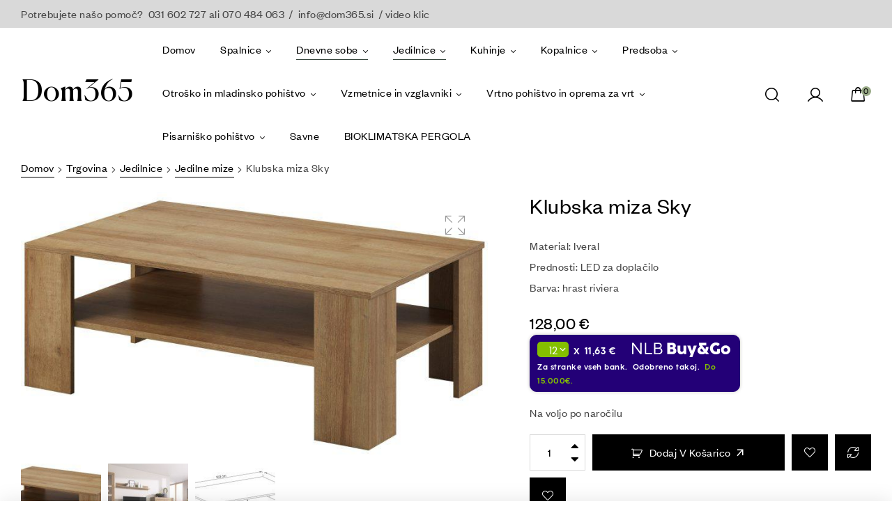

--- FILE ---
content_type: text/html; charset=UTF-8
request_url: https://dom365.si/trgovina/dnevne-sobe/klubske-mize/klubska-miza-sky/
body_size: 45286
content:
<!doctype html>
<html lang="sl-SI">
<head>
<meta charset="UTF-8">
<meta name="viewport" content="width=device-width, initial-scale=1.0, maximum-scale=1.0">
<link rel="profile" href="//gmpg.org/xfn/11">
<meta name='robots' content='index, follow, max-image-preview:large, max-snippet:-1, max-video-preview:-1' />
<link rel="dns-prefetch" href="//fonts.googleapis.com">
<link rel="dns-prefetch" href="//s.w.org">
<link rel="pingback" href="https://dom365.si/xmlrpc.php">
<!-- This site is optimized with the Yoast SEO plugin v22.0 - https://yoast.com/wordpress/plugins/seo/ -->
<title>Klubska miza Sky - Dom365</title>
<link rel="canonical" href="https://dom365.si/trgovina/jedilnice/jedilne-mize/klubska-miza-sky/" />
<meta property="og:locale" content="sl_SI" />
<meta property="og:type" content="article" />
<meta property="og:title" content="Klubska miza Sky - Dom365" />
<meta property="og:description" content="Material: Iveral Prednosti: LED za doplačilo Barva: hrast riviera" />
<meta property="og:url" content="https://dom365.si/trgovina/jedilnice/jedilne-mize/klubska-miza-sky/" />
<meta property="og:site_name" content="Dom365" />
<meta property="article:modified_time" content="2025-06-14T23:02:58+00:00" />
<meta property="og:image" content="https://dom365.si/wp-content/uploads/2023/03/5559862_4468200-scaled.jpg" />
<meta property="og:image:width" content="1024" />
<meta property="og:image:height" content="581" />
<meta property="og:image:type" content="image/jpeg" />
<meta name="twitter:card" content="summary_large_image" />
<meta name="twitter:label1" content="Est. reading time" />
<meta name="twitter:data1" content="2 minuti" />
<script type="application/ld+json" class="yoast-schema-graph">{"@context":"https://schema.org","@graph":[{"@type":"WebPage","@id":"https://dom365.si/trgovina/jedilnice/jedilne-mize/klubska-miza-sky/","url":"https://dom365.si/trgovina/jedilnice/jedilne-mize/klubska-miza-sky/","name":"Klubska miza Sky - Dom365","isPartOf":{"@id":"https://dom365.si/#website"},"primaryImageOfPage":{"@id":"https://dom365.si/trgovina/jedilnice/jedilne-mize/klubska-miza-sky/#primaryimage"},"image":{"@id":"https://dom365.si/trgovina/jedilnice/jedilne-mize/klubska-miza-sky/#primaryimage"},"thumbnailUrl":"https://dom365.si/wp-content/uploads/2023/03/5559862_4468200-scaled.jpg","datePublished":"2025-06-04T15:13:20+00:00","dateModified":"2025-06-14T23:02:58+00:00","breadcrumb":{"@id":"https://dom365.si/trgovina/jedilnice/jedilne-mize/klubska-miza-sky/#breadcrumb"},"inLanguage":"sl-SI","potentialAction":[{"@type":"ReadAction","target":["https://dom365.si/trgovina/jedilnice/jedilne-mize/klubska-miza-sky/"]}]},{"@type":"ImageObject","inLanguage":"sl-SI","@id":"https://dom365.si/trgovina/jedilnice/jedilne-mize/klubska-miza-sky/#primaryimage","url":"https://dom365.si/wp-content/uploads/2023/03/5559862_4468200-scaled.jpg","contentUrl":"https://dom365.si/wp-content/uploads/2023/03/5559862_4468200-scaled.jpg","width":1024,"height":581},{"@type":"BreadcrumbList","@id":"https://dom365.si/trgovina/jedilnice/jedilne-mize/klubska-miza-sky/#breadcrumb","itemListElement":[{"@type":"ListItem","position":1,"name":"Home","item":"https://dom365.si/"},{"@type":"ListItem","position":2,"name":"Trgovina","item":"https://dom365.si/trgovina/"},{"@type":"ListItem","position":3,"name":"Klubska miza Sky"}]},{"@type":"WebSite","@id":"https://dom365.si/#website","url":"https://dom365.si/","name":"Dom365","description":"Spletna prodaja pohištva za dom","publisher":{"@id":"https://dom365.si/#organization"},"potentialAction":[{"@type":"SearchAction","target":{"@type":"EntryPoint","urlTemplate":"https://dom365.si/?s={search_term_string}"},"query-input":"required name=search_term_string"}],"inLanguage":"sl-SI"},{"@type":"Organization","@id":"https://dom365.si/#organization","name":"Dom365","url":"https://dom365.si/","logo":{"@type":"ImageObject","inLanguage":"sl-SI","@id":"https://dom365.si/#/schema/logo/image/","url":"https://dom365.si/wp-content/uploads/2023/03/logo.jpg","contentUrl":"https://dom365.si/wp-content/uploads/2023/03/logo.jpg","width":180,"height":255,"caption":"Dom365"},"image":{"@id":"https://dom365.si/#/schema/logo/image/"}}]}</script>
<!-- / Yoast SEO plugin. -->
<link rel="alternate" type="application/rss+xml" title="Dom365 &raquo; Vir" href="https://dom365.si/feed/" />
<link rel="alternate" type="application/rss+xml" title="Dom365 &raquo; Vir komentarjev" href="https://dom365.si/comments/feed/" />
<link rel="alternate" type="application/rss+xml" title="Dom365 &raquo; Klubska miza Sky Vir komentarjev" href="https://dom365.si/trgovina/jedilnice/jedilne-mize/klubska-miza-sky/feed/" />
<!-- <link rel='stylesheet' id='nlb-bg-calculation-product-css-css' href='https://dom365.si/wp-content/plugins/nlb-buy-and-go/assets/css/productPageLarge.css?ver=1747290439' type='text/css' media='all' /> -->
<!-- <link rel='stylesheet' id='nlb-bg-calculation-catalog-css-css' href='https://dom365.si/wp-content/plugins/nlb-buy-and-go/assets/css/catalogPage.css?ver=1747290439' type='text/css' media='all' /> -->
<!-- <link rel='stylesheet' id='nlb-bg-fonts-css' href='https://dom365.si/wp-content/plugins/nlb-buy-and-go/assets/css/fonts.css?ver=1747290439' type='text/css' media='all' /> -->
<!-- <link rel='stylesheet' id='wp-block-library-css' href='https://dom365.si/wp-includes/css/dist/block-library/style.min.css?ver=6.5.7' type='text/css' media='all' /> -->
<link rel="stylesheet" type="text/css" href="//dom365.si/wp-content/cache/wpfc-minified/7c67vjle/a0mit.css" media="all"/>
<style id='wp-block-library-theme-inline-css' type='text/css'>
.wp-block-audio figcaption{color:#555;font-size:13px;text-align:center}.is-dark-theme .wp-block-audio figcaption{color:#ffffffa6}.wp-block-audio{margin:0 0 1em}.wp-block-code{border:1px solid #ccc;border-radius:4px;font-family:Menlo,Consolas,monaco,monospace;padding:.8em 1em}.wp-block-embed figcaption{color:#555;font-size:13px;text-align:center}.is-dark-theme .wp-block-embed figcaption{color:#ffffffa6}.wp-block-embed{margin:0 0 1em}.blocks-gallery-caption{color:#555;font-size:13px;text-align:center}.is-dark-theme .blocks-gallery-caption{color:#ffffffa6}.wp-block-image figcaption{color:#555;font-size:13px;text-align:center}.is-dark-theme .wp-block-image figcaption{color:#ffffffa6}.wp-block-image{margin:0 0 1em}.wp-block-pullquote{border-bottom:4px solid;border-top:4px solid;color:currentColor;margin-bottom:1.75em}.wp-block-pullquote cite,.wp-block-pullquote footer,.wp-block-pullquote__citation{color:currentColor;font-size:.8125em;font-style:normal;text-transform:uppercase}.wp-block-quote{border-left:.25em solid;margin:0 0 1.75em;padding-left:1em}.wp-block-quote cite,.wp-block-quote footer{color:currentColor;font-size:.8125em;font-style:normal;position:relative}.wp-block-quote.has-text-align-right{border-left:none;border-right:.25em solid;padding-left:0;padding-right:1em}.wp-block-quote.has-text-align-center{border:none;padding-left:0}.wp-block-quote.is-large,.wp-block-quote.is-style-large,.wp-block-quote.is-style-plain{border:none}.wp-block-search .wp-block-search__label{font-weight:700}.wp-block-search__button{border:1px solid #ccc;padding:.375em .625em}:where(.wp-block-group.has-background){padding:1.25em 2.375em}.wp-block-separator.has-css-opacity{opacity:.4}.wp-block-separator{border:none;border-bottom:2px solid;margin-left:auto;margin-right:auto}.wp-block-separator.has-alpha-channel-opacity{opacity:1}.wp-block-separator:not(.is-style-wide):not(.is-style-dots){width:100px}.wp-block-separator.has-background:not(.is-style-dots){border-bottom:none;height:1px}.wp-block-separator.has-background:not(.is-style-wide):not(.is-style-dots){height:2px}.wp-block-table{margin:0 0 1em}.wp-block-table td,.wp-block-table th{word-break:normal}.wp-block-table figcaption{color:#555;font-size:13px;text-align:center}.is-dark-theme .wp-block-table figcaption{color:#ffffffa6}.wp-block-video figcaption{color:#555;font-size:13px;text-align:center}.is-dark-theme .wp-block-video figcaption{color:#ffffffa6}.wp-block-video{margin:0 0 1em}.wp-block-template-part.has-background{margin-bottom:0;margin-top:0;padding:1.25em 2.375em}
</style>
<!-- <link rel='stylesheet' id='wpzoom-social-icons-block-style-css' href='https://dom365.si/wp-content/plugins/social-icons-widget-by-wpzoom/block/dist/style-wpzoom-social-icons.css?ver=4.2.16' type='text/css' media='all' /> -->
<!-- <link rel='stylesheet' id='umimo-gutenberg-blocks-css' href='https://dom365.si/wp-content/themes/umimo/assets/css/base/gutenberg-blocks.css?ver=1.2.9' type='text/css' media='all' /> -->
<link rel="stylesheet" type="text/css" href="//dom365.si/wp-content/cache/wpfc-minified/10p1xquq/bnz89.css" media="all"/>
<style id='classic-theme-styles-inline-css' type='text/css'>
/*! This file is auto-generated */
.wp-block-button__link{color:#fff;background-color:#32373c;border-radius:9999px;box-shadow:none;text-decoration:none;padding:calc(.667em + 2px) calc(1.333em + 2px);font-size:1.125em}.wp-block-file__button{background:#32373c;color:#fff;text-decoration:none}
</style>
<style id='global-styles-inline-css' type='text/css'>
body{--wp--preset--color--black: #000000;--wp--preset--color--cyan-bluish-gray: #abb8c3;--wp--preset--color--white: #ffffff;--wp--preset--color--pale-pink: #f78da7;--wp--preset--color--vivid-red: #cf2e2e;--wp--preset--color--luminous-vivid-orange: #ff6900;--wp--preset--color--luminous-vivid-amber: #fcb900;--wp--preset--color--light-green-cyan: #7bdcb5;--wp--preset--color--vivid-green-cyan: #00d084;--wp--preset--color--pale-cyan-blue: #8ed1fc;--wp--preset--color--vivid-cyan-blue: #0693e3;--wp--preset--color--vivid-purple: #9b51e0;--wp--preset--gradient--vivid-cyan-blue-to-vivid-purple: linear-gradient(135deg,rgba(6,147,227,1) 0%,rgb(155,81,224) 100%);--wp--preset--gradient--light-green-cyan-to-vivid-green-cyan: linear-gradient(135deg,rgb(122,220,180) 0%,rgb(0,208,130) 100%);--wp--preset--gradient--luminous-vivid-amber-to-luminous-vivid-orange: linear-gradient(135deg,rgba(252,185,0,1) 0%,rgba(255,105,0,1) 100%);--wp--preset--gradient--luminous-vivid-orange-to-vivid-red: linear-gradient(135deg,rgba(255,105,0,1) 0%,rgb(207,46,46) 100%);--wp--preset--gradient--very-light-gray-to-cyan-bluish-gray: linear-gradient(135deg,rgb(238,238,238) 0%,rgb(169,184,195) 100%);--wp--preset--gradient--cool-to-warm-spectrum: linear-gradient(135deg,rgb(74,234,220) 0%,rgb(151,120,209) 20%,rgb(207,42,186) 40%,rgb(238,44,130) 60%,rgb(251,105,98) 80%,rgb(254,248,76) 100%);--wp--preset--gradient--blush-light-purple: linear-gradient(135deg,rgb(255,206,236) 0%,rgb(152,150,240) 100%);--wp--preset--gradient--blush-bordeaux: linear-gradient(135deg,rgb(254,205,165) 0%,rgb(254,45,45) 50%,rgb(107,0,62) 100%);--wp--preset--gradient--luminous-dusk: linear-gradient(135deg,rgb(255,203,112) 0%,rgb(199,81,192) 50%,rgb(65,88,208) 100%);--wp--preset--gradient--pale-ocean: linear-gradient(135deg,rgb(255,245,203) 0%,rgb(182,227,212) 50%,rgb(51,167,181) 100%);--wp--preset--gradient--electric-grass: linear-gradient(135deg,rgb(202,248,128) 0%,rgb(113,206,126) 100%);--wp--preset--gradient--midnight: linear-gradient(135deg,rgb(2,3,129) 0%,rgb(40,116,252) 100%);--wp--preset--font-size--small: 14px;--wp--preset--font-size--medium: 23px;--wp--preset--font-size--large: 26px;--wp--preset--font-size--x-large: 42px;--wp--preset--font-size--normal: 16px;--wp--preset--font-size--huge: 37px;--wp--preset--spacing--20: 0.44rem;--wp--preset--spacing--30: 0.67rem;--wp--preset--spacing--40: 1rem;--wp--preset--spacing--50: 1.5rem;--wp--preset--spacing--60: 2.25rem;--wp--preset--spacing--70: 3.38rem;--wp--preset--spacing--80: 5.06rem;--wp--preset--shadow--natural: 6px 6px 9px rgba(0, 0, 0, 0.2);--wp--preset--shadow--deep: 12px 12px 50px rgba(0, 0, 0, 0.4);--wp--preset--shadow--sharp: 6px 6px 0px rgba(0, 0, 0, 0.2);--wp--preset--shadow--outlined: 6px 6px 0px -3px rgba(255, 255, 255, 1), 6px 6px rgba(0, 0, 0, 1);--wp--preset--shadow--crisp: 6px 6px 0px rgba(0, 0, 0, 1);}:where(.is-layout-flex){gap: 0.5em;}:where(.is-layout-grid){gap: 0.5em;}body .is-layout-flex{display: flex;}body .is-layout-flex{flex-wrap: wrap;align-items: center;}body .is-layout-flex > *{margin: 0;}body .is-layout-grid{display: grid;}body .is-layout-grid > *{margin: 0;}:where(.wp-block-columns.is-layout-flex){gap: 2em;}:where(.wp-block-columns.is-layout-grid){gap: 2em;}:where(.wp-block-post-template.is-layout-flex){gap: 1.25em;}:where(.wp-block-post-template.is-layout-grid){gap: 1.25em;}.has-black-color{color: var(--wp--preset--color--black) !important;}.has-cyan-bluish-gray-color{color: var(--wp--preset--color--cyan-bluish-gray) !important;}.has-white-color{color: var(--wp--preset--color--white) !important;}.has-pale-pink-color{color: var(--wp--preset--color--pale-pink) !important;}.has-vivid-red-color{color: var(--wp--preset--color--vivid-red) !important;}.has-luminous-vivid-orange-color{color: var(--wp--preset--color--luminous-vivid-orange) !important;}.has-luminous-vivid-amber-color{color: var(--wp--preset--color--luminous-vivid-amber) !important;}.has-light-green-cyan-color{color: var(--wp--preset--color--light-green-cyan) !important;}.has-vivid-green-cyan-color{color: var(--wp--preset--color--vivid-green-cyan) !important;}.has-pale-cyan-blue-color{color: var(--wp--preset--color--pale-cyan-blue) !important;}.has-vivid-cyan-blue-color{color: var(--wp--preset--color--vivid-cyan-blue) !important;}.has-vivid-purple-color{color: var(--wp--preset--color--vivid-purple) !important;}.has-black-background-color{background-color: var(--wp--preset--color--black) !important;}.has-cyan-bluish-gray-background-color{background-color: var(--wp--preset--color--cyan-bluish-gray) !important;}.has-white-background-color{background-color: var(--wp--preset--color--white) !important;}.has-pale-pink-background-color{background-color: var(--wp--preset--color--pale-pink) !important;}.has-vivid-red-background-color{background-color: var(--wp--preset--color--vivid-red) !important;}.has-luminous-vivid-orange-background-color{background-color: var(--wp--preset--color--luminous-vivid-orange) !important;}.has-luminous-vivid-amber-background-color{background-color: var(--wp--preset--color--luminous-vivid-amber) !important;}.has-light-green-cyan-background-color{background-color: var(--wp--preset--color--light-green-cyan) !important;}.has-vivid-green-cyan-background-color{background-color: var(--wp--preset--color--vivid-green-cyan) !important;}.has-pale-cyan-blue-background-color{background-color: var(--wp--preset--color--pale-cyan-blue) !important;}.has-vivid-cyan-blue-background-color{background-color: var(--wp--preset--color--vivid-cyan-blue) !important;}.has-vivid-purple-background-color{background-color: var(--wp--preset--color--vivid-purple) !important;}.has-black-border-color{border-color: var(--wp--preset--color--black) !important;}.has-cyan-bluish-gray-border-color{border-color: var(--wp--preset--color--cyan-bluish-gray) !important;}.has-white-border-color{border-color: var(--wp--preset--color--white) !important;}.has-pale-pink-border-color{border-color: var(--wp--preset--color--pale-pink) !important;}.has-vivid-red-border-color{border-color: var(--wp--preset--color--vivid-red) !important;}.has-luminous-vivid-orange-border-color{border-color: var(--wp--preset--color--luminous-vivid-orange) !important;}.has-luminous-vivid-amber-border-color{border-color: var(--wp--preset--color--luminous-vivid-amber) !important;}.has-light-green-cyan-border-color{border-color: var(--wp--preset--color--light-green-cyan) !important;}.has-vivid-green-cyan-border-color{border-color: var(--wp--preset--color--vivid-green-cyan) !important;}.has-pale-cyan-blue-border-color{border-color: var(--wp--preset--color--pale-cyan-blue) !important;}.has-vivid-cyan-blue-border-color{border-color: var(--wp--preset--color--vivid-cyan-blue) !important;}.has-vivid-purple-border-color{border-color: var(--wp--preset--color--vivid-purple) !important;}.has-vivid-cyan-blue-to-vivid-purple-gradient-background{background: var(--wp--preset--gradient--vivid-cyan-blue-to-vivid-purple) !important;}.has-light-green-cyan-to-vivid-green-cyan-gradient-background{background: var(--wp--preset--gradient--light-green-cyan-to-vivid-green-cyan) !important;}.has-luminous-vivid-amber-to-luminous-vivid-orange-gradient-background{background: var(--wp--preset--gradient--luminous-vivid-amber-to-luminous-vivid-orange) !important;}.has-luminous-vivid-orange-to-vivid-red-gradient-background{background: var(--wp--preset--gradient--luminous-vivid-orange-to-vivid-red) !important;}.has-very-light-gray-to-cyan-bluish-gray-gradient-background{background: var(--wp--preset--gradient--very-light-gray-to-cyan-bluish-gray) !important;}.has-cool-to-warm-spectrum-gradient-background{background: var(--wp--preset--gradient--cool-to-warm-spectrum) !important;}.has-blush-light-purple-gradient-background{background: var(--wp--preset--gradient--blush-light-purple) !important;}.has-blush-bordeaux-gradient-background{background: var(--wp--preset--gradient--blush-bordeaux) !important;}.has-luminous-dusk-gradient-background{background: var(--wp--preset--gradient--luminous-dusk) !important;}.has-pale-ocean-gradient-background{background: var(--wp--preset--gradient--pale-ocean) !important;}.has-electric-grass-gradient-background{background: var(--wp--preset--gradient--electric-grass) !important;}.has-midnight-gradient-background{background: var(--wp--preset--gradient--midnight) !important;}.has-small-font-size{font-size: var(--wp--preset--font-size--small) !important;}.has-medium-font-size{font-size: var(--wp--preset--font-size--medium) !important;}.has-large-font-size{font-size: var(--wp--preset--font-size--large) !important;}.has-x-large-font-size{font-size: var(--wp--preset--font-size--x-large) !important;}
.wp-block-navigation a:where(:not(.wp-element-button)){color: inherit;}
:where(.wp-block-post-template.is-layout-flex){gap: 1.25em;}:where(.wp-block-post-template.is-layout-grid){gap: 1.25em;}
:where(.wp-block-columns.is-layout-flex){gap: 2em;}:where(.wp-block-columns.is-layout-grid){gap: 2em;}
.wp-block-pullquote{font-size: 1.5em;line-height: 1.6;}
</style>
<!-- <link rel='stylesheet' id='contact-form-7-css' href='https://dom365.si/wp-content/plugins/contact-form-7/includes/css/styles.css?ver=5.8.7' type='text/css' media='all' /> -->
<!-- <link rel='stylesheet' id='collapscore-css-css' href='https://dom365.si/wp-content/plugins/jquery-collapse-o-matic/css/core_style.css?ver=1.0' type='text/css' media='all' /> -->
<!-- <link rel='stylesheet' id='collapseomatic-css-css' href='https://dom365.si/wp-content/plugins/jquery-collapse-o-matic/css/dark_style.css?ver=1.6' type='text/css' media='all' /> -->
<!-- <link rel='stylesheet' id='photoswipe-css' href='https://dom365.si/wp-content/plugins/woocommerce/assets/css/photoswipe/photoswipe.min.css?ver=8.3.3' type='text/css' media='all' /> -->
<!-- <link rel='stylesheet' id='photoswipe-default-skin-css' href='https://dom365.si/wp-content/plugins/woocommerce/assets/css/photoswipe/default-skin/default-skin.min.css?ver=8.3.3' type='text/css' media='all' /> -->
<link rel="stylesheet" type="text/css" href="//dom365.si/wp-content/cache/wpfc-minified/4wvl7h8/a0mit.css" media="all"/>
<style id='woocommerce-inline-inline-css' type='text/css'>
.woocommerce form .form-row .required { visibility: visible; }
</style>
<!-- <link rel='stylesheet' id='aws-style-css' href='https://dom365.si/wp-content/plugins/advanced-woo-search/assets/css/common.min.css?ver=2.99' type='text/css' media='all' /> -->
<!-- <link rel='stylesheet' id='hfe-style-css' href='https://dom365.si/wp-content/plugins/header-footer-elementor/assets/css/header-footer-elementor.css?ver=1.6.24' type='text/css' media='all' /> -->
<!-- <link rel='stylesheet' id='elementor-icons-css' href='https://dom365.si/wp-content/plugins/elementor/assets/lib/eicons/css/elementor-icons.min.css?ver=5.23.0' type='text/css' media='all' /> -->
<!-- <link rel='stylesheet' id='elementor-frontend-css' href='https://dom365.si/wp-content/plugins/elementor/assets/css/frontend.min.css?ver=3.17.3' type='text/css' media='all' /> -->
<!-- <link rel='stylesheet' id='swiper-css' href='https://dom365.si/wp-content/plugins/elementor/assets/lib/swiper/css/swiper.min.css?ver=5.3.6' type='text/css' media='all' /> -->
<link rel="stylesheet" type="text/css" href="//dom365.si/wp-content/cache/wpfc-minified/epuhc4o6/a0mit.css" media="all"/>
<link rel='stylesheet' id='elementor-post-18015-css' href='https://dom365.si/wp-content/uploads/elementor/css/post-18015.css?ver=1752369448' type='text/css' media='all' />
<!-- <link rel='stylesheet' id='font-awesome-5-all-css' href='https://dom365.si/wp-content/plugins/elementor/assets/lib/font-awesome/css/all.min.css?ver=3.17.3' type='text/css' media='all' /> -->
<!-- <link rel='stylesheet' id='font-awesome-4-shim-css' href='https://dom365.si/wp-content/plugins/elementor/assets/lib/font-awesome/css/v4-shims.min.css?ver=3.17.3' type='text/css' media='all' /> -->
<!-- <link rel='stylesheet' id='elementor-global-css' href='https://dom365.si/wp-content/uploads/elementor/css/global.css?ver=1752371623' type='text/css' media='all' /> -->
<link rel="stylesheet" type="text/css" href="//dom365.si/wp-content/cache/wpfc-minified/fqcucup2/a0mit.css" media="all"/>
<link rel='stylesheet' id='elementor-post-18030-css' href='https://dom365.si/wp-content/uploads/elementor/css/post-18030.css?ver=1752369877' type='text/css' media='all' />
<!-- <link rel='stylesheet' id='hfe-widgets-style-css' href='https://dom365.si/wp-content/plugins/header-footer-elementor/inc/widgets-css/frontend.css?ver=1.6.24' type='text/css' media='all' /> -->
<link rel="stylesheet" type="text/css" href="//dom365.si/wp-content/cache/wpfc-minified/kdc63vtj/a0mit.css" media="all"/>
<link rel='stylesheet' id='elementor-post-204-css' href='https://dom365.si/wp-content/uploads/elementor/css/post-204.css?ver=1762134596' type='text/css' media='all' />
<link rel='stylesheet' id='elementor-post-3712-css' href='https://dom365.si/wp-content/uploads/elementor/css/post-3712.css?ver=1752369877' type='text/css' media='all' />
<!-- <link rel='stylesheet' id='woo-variation-swatches-css' href='https://dom365.si/wp-content/plugins/woo-variation-swatches/assets/css/frontend.min.css?ver=1707397074' type='text/css' media='all' /> -->
<link rel="stylesheet" type="text/css" href="//dom365.si/wp-content/cache/wpfc-minified/ldyxg2oj/a0mit.css" media="all"/>
<style id='woo-variation-swatches-inline-css' type='text/css'>
:root {
--wvs-tick:url("data:image/svg+xml;utf8,%3Csvg filter='drop-shadow(0px 0px 2px rgb(0 0 0 / .8))' xmlns='http://www.w3.org/2000/svg'  viewBox='0 0 30 30'%3E%3Cpath fill='none' stroke='%23ffffff' stroke-linecap='round' stroke-linejoin='round' stroke-width='4' d='M4 16L11 23 27 7'/%3E%3C/svg%3E");
--wvs-cross:url("data:image/svg+xml;utf8,%3Csvg filter='drop-shadow(0px 0px 5px rgb(255 255 255 / .6))' xmlns='http://www.w3.org/2000/svg' width='72px' height='72px' viewBox='0 0 24 24'%3E%3Cpath fill='none' stroke='%23ff0000' stroke-linecap='round' stroke-width='0.6' d='M5 5L19 19M19 5L5 19'/%3E%3C/svg%3E");
--wvs-single-product-item-width:30px;
--wvs-single-product-item-height:30px;
--wvs-single-product-item-font-size:16px}
</style>
<!-- <link rel='stylesheet' id='hint-css' href='https://dom365.si/wp-content/plugins/woo-smart-compare/assets/libs/hint/hint.min.css?ver=6.5.7' type='text/css' media='all' /> -->
<!-- <link rel='stylesheet' id='perfect-scrollbar-css' href='https://dom365.si/wp-content/plugins/woo-smart-compare/assets/libs/perfect-scrollbar/css/perfect-scrollbar.min.css?ver=6.5.7' type='text/css' media='all' /> -->
<!-- <link rel='stylesheet' id='perfect-scrollbar-wpc-css' href='https://dom365.si/wp-content/plugins/woo-smart-compare/assets/libs/perfect-scrollbar/css/custom-theme.css?ver=6.5.7' type='text/css' media='all' /> -->
<!-- <link rel='stylesheet' id='woosc-frontend-css' href='https://dom365.si/wp-content/plugins/woo-smart-compare/assets/css/frontend.css?ver=6.2.0' type='text/css' media='all' /> -->
<!-- <link rel='stylesheet' id='slick-css' href='https://dom365.si/wp-content/plugins/woo-smart-quick-view/assets/libs/slick/slick.css?ver=6.5.7' type='text/css' media='all' /> -->
<!-- <link rel='stylesheet' id='magnific-popup-css' href='https://dom365.si/wp-content/themes/umimo/assets/css/libs/magnific-popup.css?ver=1.2.9' type='text/css' media='all' /> -->
<!-- <link rel='stylesheet' id='woosq-feather-css' href='https://dom365.si/wp-content/plugins/woo-smart-quick-view/assets/libs/feather/feather.css?ver=6.5.7' type='text/css' media='all' /> -->
<!-- <link rel='stylesheet' id='woosq-frontend-css' href='https://dom365.si/wp-content/plugins/woo-smart-quick-view/assets/css/frontend.css?ver=3.5.6' type='text/css' media='all' /> -->
<!-- <link rel='stylesheet' id='woosw-icons-css' href='https://dom365.si/wp-content/plugins/woo-smart-wishlist/assets/css/icons.css?ver=4.8.2' type='text/css' media='all' /> -->
<!-- <link rel='stylesheet' id='woosw-frontend-css' href='https://dom365.si/wp-content/plugins/woo-smart-wishlist/assets/css/frontend.css?ver=4.8.2' type='text/css' media='all' /> -->
<link rel="stylesheet" type="text/css" href="//dom365.si/wp-content/cache/wpfc-minified/l1n4q6mf/a0mit.css" media="all"/>
<style id='woosw-frontend-inline-css' type='text/css'>
.woosw-popup .woosw-popup-inner .woosw-popup-content .woosw-popup-content-bot .woosw-notice { background-color: #5fbd74; } .woosw-popup .woosw-popup-inner .woosw-popup-content .woosw-popup-content-bot .woosw-popup-content-bot-inner a:hover { color: #5fbd74; border-color: #5fbd74; } 
</style>
<!-- <link rel='stylesheet' id='umimo-style-css' href='https://dom365.si/wp-content/themes/umimo/style.css?ver=1.2.9' type='text/css' media='all' /> -->
<link rel="stylesheet" type="text/css" href="//dom365.si/wp-content/cache/wpfc-minified/f5rarcmw/a0mit.css" media="all"/>
<style id='umimo-style-inline-css' type='text/css'>
body{--primary:#39483F;--primary_hover:#334038;--secondary:#9AAB88;--secondary_hover:#8a9e76;--text:#444444;--accent:#000000;--lighter:#999999;--border:#D9D9D9;}
</style>
<link rel='stylesheet' id='elementor-post-18101-css' href='https://dom365.si/wp-content/uploads/elementor/css/post-18101.css?ver=1752369858' type='text/css' media='all' />
<!-- <link rel='stylesheet' id='wpzoom-social-icons-socicon-css' href='https://dom365.si/wp-content/plugins/social-icons-widget-by-wpzoom/assets/css/wpzoom-socicon.css?ver=1707396982' type='text/css' media='all' /> -->
<!-- <link rel='stylesheet' id='wpzoom-social-icons-genericons-css' href='https://dom365.si/wp-content/plugins/social-icons-widget-by-wpzoom/assets/css/genericons.css?ver=1707396982' type='text/css' media='all' /> -->
<!-- <link rel='stylesheet' id='wpzoom-social-icons-academicons-css' href='https://dom365.si/wp-content/plugins/social-icons-widget-by-wpzoom/assets/css/academicons.min.css?ver=1707396982' type='text/css' media='all' /> -->
<!-- <link rel='stylesheet' id='wpzoom-social-icons-font-awesome-3-css' href='https://dom365.si/wp-content/plugins/social-icons-widget-by-wpzoom/assets/css/font-awesome-3.min.css?ver=1707396982' type='text/css' media='all' /> -->
<!-- <link rel='stylesheet' id='dashicons-css' href='https://dom365.si/wp-includes/css/dashicons.min.css?ver=6.5.7' type='text/css' media='all' /> -->
<!-- <link rel='stylesheet' id='wpzoom-social-icons-styles-css' href='https://dom365.si/wp-content/plugins/social-icons-widget-by-wpzoom/assets/css/wpzoom-social-icons-styles.css?ver=1707396982' type='text/css' media='all' /> -->
<!-- <link rel='stylesheet' id='wc-custom-add-to-cart-css' href='https://dom365.si/wp-content/plugins/woo-custom-add-to-cart-button/assets/css/wc-custom-add-to-cart.min.css?ver=1.2.2' type='text/css' media='all' /> -->
<!-- <link rel='stylesheet' id='stripe_styles-css' href='https://dom365.si/wp-content/plugins/woocommerce-gateway-stripe/assets/css/stripe-styles.css?ver=7.7.0' type='text/css' media='all' /> -->
<!-- <link rel='stylesheet' id='umimo-elementor-css' href='https://dom365.si/wp-content/themes/umimo/assets/css/base/elementor.css?ver=1.2.9' type='text/css' media='all' /> -->
<!-- <link rel='stylesheet' id='umimo-woocommerce-style-css' href='https://dom365.si/wp-content/themes/umimo/assets/css/woocommerce/woocommerce.css?ver=1.2.9' type='text/css' media='all' /> -->
<!-- <link rel='stylesheet' id='tooltipster-css' href='https://dom365.si/wp-content/themes/umimo/assets/css/libs/tooltipster.bundle.min.css?ver=1.2.9' type='text/css' media='all' /> -->
<!-- <link rel='stylesheet' id='umimo-child-style-css' href='https://dom365.si/wp-content/themes/umimo-child/style.css?ver=1.2.9' type='text/css' media='all' /> -->
<link rel='preload' as='font'  id='wpzoom-social-icons-font-academicons-woff2-css' href='https://dom365.si/wp-content/plugins/social-icons-widget-by-wpzoom/assets/font/academicons.woff2?v=1.9.2'  type='font/woff2' crossorigin />
<link rel='preload' as='font'  id='wpzoom-social-icons-font-fontawesome-3-woff2-css' href='https://dom365.si/wp-content/plugins/social-icons-widget-by-wpzoom/assets/font/fontawesome-webfont.woff2?v=4.7.0'  type='font/woff2' crossorigin />
<link rel='preload' as='font'  id='wpzoom-social-icons-font-genericons-woff-css' href='https://dom365.si/wp-content/plugins/social-icons-widget-by-wpzoom/assets/font/Genericons.woff'  type='font/woff' crossorigin />
<link rel='preload' as='font'  id='wpzoom-social-icons-font-socicon-woff2-css' href='https://dom365.si/wp-content/plugins/social-icons-widget-by-wpzoom/assets/font/socicon.woff2?v=4.2.16'  type='font/woff2' crossorigin />
<!-- <link rel='stylesheet' id='bankart_style-css' href='https://dom365.si/wp-content/plugins/woocommerce-bankart-payment-gateway/assets/css/bankart.css?ver=1.7.3' type='text/css' media='all' /> -->
<!-- <link rel='stylesheet' id='elementor-icons-shared-0-css' href='https://dom365.si/wp-content/plugins/elementor/assets/lib/font-awesome/css/fontawesome.min.css?ver=5.15.3' type='text/css' media='all' /> -->
<!-- <link rel='stylesheet' id='elementor-icons-fa-brands-css' href='https://dom365.si/wp-content/plugins/elementor/assets/lib/font-awesome/css/brands.min.css?ver=5.15.3' type='text/css' media='all' /> -->
<!-- <link rel='stylesheet' id='elementor-icons-fa-regular-css' href='https://dom365.si/wp-content/plugins/elementor/assets/lib/font-awesome/css/regular.min.css?ver=5.15.3' type='text/css' media='all' /> -->
<link rel="stylesheet" type="text/css" href="//dom365.si/wp-content/cache/wpfc-minified/976bkpfy/a0mit.css" media="all"/>
<script type="text/template" id="tmpl-variation-template">
<div class="woocommerce-variation-description">{{{ data.variation.variation_description }}}</div>
<div class="woocommerce-variation-price">{{{ data.variation.price_html }}}</div>
<div class="woocommerce-variation-availability">{{{ data.variation.availability_html }}}</div>
</script>
<script type="text/template" id="tmpl-unavailable-variation-template">
<p>Ta izdelek ni na voljo. Izberite drugo kombinacijo.</p>
</script>
<script src='//dom365.si/wp-content/cache/wpfc-minified/kmohnbns/a0mit.js' type="text/javascript"></script>
<!-- <script type="text/javascript" src="https://dom365.si/wp-includes/js/jquery/jquery.min.js?ver=3.7.1" id="jquery-core-js"></script> -->
<!-- <script type="text/javascript" src="https://dom365.si/wp-includes/js/jquery/jquery-migrate.min.js?ver=3.4.1" id="jquery-migrate-js"></script> -->
<!-- <script type="text/javascript" src="https://dom365.si/wp-content/plugins/woocommerce/assets/js/jquery-blockui/jquery.blockUI.min.js?ver=2.7.0-wc.8.3.3" id="jquery-blockui-js" data-wp-strategy="defer"></script> -->
<script type="text/javascript" id="wc-add-to-cart-js-extra">
/* <![CDATA[ */
var wc_add_to_cart_params = {"ajax_url":"\/wp-admin\/admin-ajax.php","wc_ajax_url":"\/?wc-ajax=%%endpoint%%","i18n_view_cart":"","cart_url":"https:\/\/dom365.si\/kosarica\/","is_cart":"","cart_redirect_after_add":"no"};
/* ]]> */
</script>
<script src='//dom365.si/wp-content/cache/wpfc-minified/76yzwgy5/a0mit.js' type="text/javascript"></script>
<!-- <script type="text/javascript" src="https://dom365.si/wp-content/plugins/woocommerce/assets/js/frontend/add-to-cart.min.js?ver=8.3.3" id="wc-add-to-cart-js" defer="defer" data-wp-strategy="defer"></script> -->
<!-- <script type="text/javascript" src="https://dom365.si/wp-content/plugins/woocommerce/assets/js/zoom/jquery.zoom.min.js?ver=1.7.21-wc.8.3.3" id="zoom-js" defer="defer" data-wp-strategy="defer"></script> -->
<!-- <script type="text/javascript" src="https://dom365.si/wp-content/plugins/woocommerce/assets/js/flexslider/jquery.flexslider.min.js?ver=2.7.2-wc.8.3.3" id="flexslider-js" defer="defer" data-wp-strategy="defer"></script> -->
<!-- <script type="text/javascript" src="https://dom365.si/wp-content/plugins/woocommerce/assets/js/photoswipe/photoswipe.min.js?ver=4.1.1-wc.8.3.3" id="photoswipe-js" defer="defer" data-wp-strategy="defer"></script> -->
<!-- <script type="text/javascript" src="https://dom365.si/wp-content/plugins/woocommerce/assets/js/photoswipe/photoswipe-ui-default.min.js?ver=4.1.1-wc.8.3.3" id="photoswipe-ui-default-js" defer="defer" data-wp-strategy="defer"></script> -->
<script type="text/javascript" id="wc-single-product-js-extra">
/* <![CDATA[ */
var wc_single_product_params = {"i18n_required_rating_text":"Ocenite izdelek","review_rating_required":"no","flexslider":{"rtl":false,"animation":"slide","smoothHeight":true,"directionNav":false,"controlNav":"thumbnails","slideshow":false,"animationSpeed":500,"animationLoop":false,"allowOneSlide":false},"zoom_enabled":"1","zoom_options":[],"photoswipe_enabled":"1","photoswipe_options":{"shareEl":false,"closeOnScroll":false,"history":false,"hideAnimationDuration":0,"showAnimationDuration":0},"flexslider_enabled":"1"};
/* ]]> */
</script>
<script src='//dom365.si/wp-content/cache/wpfc-minified/1r3t76v0/a0mit.js' type="text/javascript"></script>
<!-- <script type="text/javascript" src="https://dom365.si/wp-content/plugins/woocommerce/assets/js/frontend/single-product.min.js?ver=8.3.3" id="wc-single-product-js" defer="defer" data-wp-strategy="defer"></script> -->
<!-- <script type="text/javascript" src="https://dom365.si/wp-content/plugins/woocommerce/assets/js/js-cookie/js.cookie.min.js?ver=2.1.4-wc.8.3.3" id="js-cookie-js" data-wp-strategy="defer"></script> -->
<script type="text/javascript" id="woocommerce-js-extra">
/* <![CDATA[ */
var woocommerce_params = {"ajax_url":"\/wp-admin\/admin-ajax.php","wc_ajax_url":"\/?wc-ajax=%%endpoint%%"};
/* ]]> */
</script>
<script src='//dom365.si/wp-content/cache/wpfc-minified/1giic6ii/a0mit.js' type="text/javascript"></script>
<!-- <script type="text/javascript" src="https://dom365.si/wp-content/plugins/woocommerce/assets/js/frontend/woocommerce.min.js?ver=8.3.3" id="woocommerce-js" defer="defer" data-wp-strategy="defer"></script> -->
<!-- <script type="text/javascript" src="https://dom365.si/wp-content/plugins/elementor/assets/lib/font-awesome/js/v4-shims.min.js?ver=3.17.3" id="font-awesome-4-shim-js"></script> -->
<!-- <script type="text/javascript" src="https://dom365.si/wp-includes/js/underscore.min.js?ver=1.13.4" id="underscore-js"></script> -->
<script type="text/javascript" id="wp-util-js-extra">
/* <![CDATA[ */
var _wpUtilSettings = {"ajax":{"url":"\/wp-admin\/admin-ajax.php"}};
/* ]]> */
</script>
<script src='//dom365.si/wp-content/cache/wpfc-minified/2z512wyd/a0mit.js' type="text/javascript"></script>
<!-- <script type="text/javascript" src="https://dom365.si/wp-includes/js/wp-util.min.js?ver=6.5.7" id="wp-util-js"></script> -->
<script type="text/javascript" id="woocommerce-tokenization-form-js-extra">
/* <![CDATA[ */
var wc_tokenization_form_params = {"is_registration_required":"","is_logged_in":""};
/* ]]> */
</script>
<script src='//dom365.si/wp-content/cache/wpfc-minified/23iki0ci/a0mit.js' type="text/javascript"></script>
<!-- <script type="text/javascript" src="https://dom365.si/wp-content/plugins/woocommerce/assets/js/frontend/tokenization-form.min.js?ver=8.3.3" id="woocommerce-tokenization-form-js"></script> -->
<link rel="https://api.w.org/" href="https://dom365.si/wp-json/" /><link rel="alternate" type="application/json" href="https://dom365.si/wp-json/wp/v2/product/19661" /><link rel="EditURI" type="application/rsd+xml" title="RSD" href="https://dom365.si/xmlrpc.php?rsd" />
<meta name="generator" content="WordPress 6.5.7" />
<meta name="generator" content="WooCommerce 8.3.3" />
<link rel='shortlink' href='https://dom365.si/?p=19661' />
<link rel="alternate" type="application/json+oembed" href="https://dom365.si/wp-json/oembed/1.0/embed?url=https%3A%2F%2Fdom365.si%2Ftrgovina%2Fjedilnice%2Fjedilne-mize%2Fklubska-miza-sky%2F" />
<link rel="alternate" type="text/xml+oembed" href="https://dom365.si/wp-json/oembed/1.0/embed?url=https%3A%2F%2Fdom365.si%2Ftrgovina%2Fjedilnice%2Fjedilne-mize%2Fklubska-miza-sky%2F&#038;format=xml" />
<noscript><style>.woocommerce-product-gallery{ opacity: 1 !important; }</style></noscript>
<meta name="generator" content="Elementor 3.17.3; features: e_dom_optimization, e_optimized_assets_loading, additional_custom_breakpoints; settings: css_print_method-external, google_font-enabled, font_display-swap">
<meta name="generator" content="Powered by Slider Revolution 6.5.17 - responsive, Mobile-Friendly Slider Plugin for WordPress with comfortable drag and drop interface." />
<script>function setREVStartSize(e){
//window.requestAnimationFrame(function() {
window.RSIW = window.RSIW===undefined ? window.innerWidth : window.RSIW;
window.RSIH = window.RSIH===undefined ? window.innerHeight : window.RSIH;
try {
var pw = document.getElementById(e.c).parentNode.offsetWidth,
newh;
pw = pw===0 || isNaN(pw) ? window.RSIW : pw;
e.tabw = e.tabw===undefined ? 0 : parseInt(e.tabw);
e.thumbw = e.thumbw===undefined ? 0 : parseInt(e.thumbw);
e.tabh = e.tabh===undefined ? 0 : parseInt(e.tabh);
e.thumbh = e.thumbh===undefined ? 0 : parseInt(e.thumbh);
e.tabhide = e.tabhide===undefined ? 0 : parseInt(e.tabhide);
e.thumbhide = e.thumbhide===undefined ? 0 : parseInt(e.thumbhide);
e.mh = e.mh===undefined || e.mh=="" || e.mh==="auto" ? 0 : parseInt(e.mh,0);
if(e.layout==="fullscreen" || e.l==="fullscreen")
newh = Math.max(e.mh,window.RSIH);
else{
e.gw = Array.isArray(e.gw) ? e.gw : [e.gw];
for (var i in e.rl) if (e.gw[i]===undefined || e.gw[i]===0) e.gw[i] = e.gw[i-1];
e.gh = e.el===undefined || e.el==="" || (Array.isArray(e.el) && e.el.length==0)? e.gh : e.el;
e.gh = Array.isArray(e.gh) ? e.gh : [e.gh];
for (var i in e.rl) if (e.gh[i]===undefined || e.gh[i]===0) e.gh[i] = e.gh[i-1];
var nl = new Array(e.rl.length),
ix = 0,
sl;
e.tabw = e.tabhide>=pw ? 0 : e.tabw;
e.thumbw = e.thumbhide>=pw ? 0 : e.thumbw;
e.tabh = e.tabhide>=pw ? 0 : e.tabh;
e.thumbh = e.thumbhide>=pw ? 0 : e.thumbh;
for (var i in e.rl) nl[i] = e.rl[i]<window.RSIW ? 0 : e.rl[i];
sl = nl[0];
for (var i in nl) if (sl>nl[i] && nl[i]>0) { sl = nl[i]; ix=i;}
var m = pw>(e.gw[ix]+e.tabw+e.thumbw) ? 1 : (pw-(e.tabw+e.thumbw)) / (e.gw[ix]);
newh =  (e.gh[ix] * m) + (e.tabh + e.thumbh);
}
var el = document.getElementById(e.c);
if (el!==null && el) el.style.height = newh+"px";
el = document.getElementById(e.c+"_wrapper");
if (el!==null && el) {
el.style.height = newh+"px";
el.style.display = "block";
}
} catch(e){
console.log("Failure at Presize of Slider:" + e)
}
//});
};</script>
<style id="kirki-inline-styles"></style>	<!--Start of Tawk.to Script-->
<script type="text/javascript">
var Tawk_API=Tawk_API||{}, Tawk_LoadStart=new Date();
(function(){
var s1=document.createElement("script"),s0=document.getElementsByTagName("script")[0];
s1.async=true;
s1.src='https://embed.tawk.to/655cda5ed600b968d3158e3e/1hfpba0no';
s1.charset='UTF-8';
s1.setAttribute('crossorigin','*');
s0.parentNode.insertBefore(s1,s0);
})();
</script>
<!--End of Tawk.to Script-->
</head>
<body class="product-template-default single single-product postid-19661 wp-custom-logo wp-embed-responsive theme-umimo woocommerce woocommerce-page woocommerce-no-js ehf-header ehf-footer ehf-template-umimo ehf-stylesheet-umimo-child woo-variation-swatches wvs-behavior-blur wvs-theme-umimo-child wvs-show-label wvs-tooltip chrome has-post-thumbnail woocommerce-active product-style-1 umimo-full-width-content single-product-horizontal wc-add-to-cart-icon elementor-default elementor-kit-18015">
<div id="page" class="hfeed site">
<header id="masthead" itemscope="itemscope" itemtype="https://schema.org/WPHeader">
<p class="main-title bhf-hidden" itemprop="headline"><a href="https://dom365.si" title="Dom365" rel="home">Dom365</a></p>
<div data-elementor-type="wp-post" data-elementor-id="18030" class="elementor elementor-18030">
<div class="elementor-section elementor-top-section elementor-element elementor-element-cb210eb elementor-section-full_width elementor-section-stretched header-absolute elementor-section-height-default elementor-section-height-default" data-id="cb210eb" data-element_type="section" data-settings="{&quot;stretch_section&quot;:&quot;section-stretched&quot;}">
<div class="elementor-container elementor-column-gap-no">
<div class="elementor-column elementor-col-100 elementor-top-column elementor-element elementor-element-f599505" data-id="f599505" data-element_type="column">
<div class="elementor-widget-wrap elementor-element-populated">
<div class="elementor-section elementor-inner-section elementor-element elementor-element-ca993fe elementor-section-height-min-height elementor-section-boxed elementor-section-height-default" data-id="ca993fe" data-element_type="section" data-settings="{&quot;background_background&quot;:&quot;classic&quot;}">
<div class="elementor-container elementor-column-gap-no">
<div class="elementor-column elementor-col-50 elementor-inner-column elementor-element elementor-element-a55edf3" data-id="a55edf3" data-element_type="column">
<div class="elementor-widget-wrap elementor-element-populated">
<div class="elementor-element elementor-element-af9ce48 elementor-hidden-phone elementor-widget elementor-widget-text-editor" data-id="af9ce48" data-element_type="widget" data-widget_type="text-editor.default">
<div class="elementor-widget-container">
<div>Potrebujete našo pomoč?  031 602 727 ali 070 484 063  /  <a href="mailto:info@dom365.si">info@dom365.si</a>  / video klic</div>						</div>
</div>
<div class="elementor-element elementor-element-cc4f780 elementor-widget__width-auto elementor-widget-mobile__width-auto elementor-hidden-desktop elementor-hidden-tablet elementor-widget elementor-widget-text-editor" data-id="cc4f780" data-element_type="widget" data-widget_type="text-editor.default">
<div class="elementor-widget-container">
<div><a href="tel:031602727">+386 31 602 727</a> </div>						</div>
</div>
</div>
</div>
<div class="elementor-column elementor-col-50 elementor-inner-column elementor-element elementor-element-771c183 elementor-hidden-phone" data-id="771c183" data-element_type="column">
<div class="elementor-widget-wrap">
</div>
</div>
</div>
</div>
<div class="elementor-section elementor-inner-section elementor-element elementor-element-73edc34 elementor-section-height-min-height elementor-section-boxed elementor-section-height-default" data-id="73edc34" data-element_type="section">
<div class="elementor-container elementor-column-gap-no">
<div class="elementor-column elementor-col-16 elementor-inner-column elementor-element elementor-element-4af4869" data-id="4af4869" data-element_type="column">
<div class="elementor-widget-wrap elementor-element-populated">
<div class="elementor-element elementor-element-ef1663b umimo-canvas-menu-layout-2 elementor-widget__width-auto elementor-hidden-desktop elementor-absolute elementor-widget elementor-widget-umimo-menu-canvas" data-id="ef1663b" data-element_type="widget" data-settings="{&quot;_position&quot;:&quot;absolute&quot;}" data-widget_type="umimo-menu-canvas.default">
<div class="elementor-widget-container">
<div class="elementor-canvas-menu-wrapper">
<a href="#" class="menu-mobile-nav-button">
<span
class="toggle-text screen-reader-text">Menu</span>
<div class="umimo-icon">
<span class="icon-1"></span>
<span class="icon-2"></span>
<span class="icon-3"></span>
</div>
</a>
</div>
</div>
</div>
<div class="elementor-element elementor-element-ea56e21 elementor-widget elementor-widget-heading" data-id="ea56e21" data-element_type="widget" data-widget_type="heading.default">
<div class="elementor-widget-container">
<h1 class="elementor-heading-title elementor-size-default"><a href="/">Dom365</a></h1>		</div>
</div>
<div class="elementor-element elementor-element-2f4d5cf elementor-widget__width-auto elementor-hidden-desktop elementor-hidden-tablet elementor-hidden-mobile elementor-widget elementor-widget-site-logo" data-id="2f4d5cf" data-element_type="widget" data-settings="{&quot;align&quot;:&quot;left&quot;,&quot;width&quot;:{&quot;unit&quot;:&quot;%&quot;,&quot;size&quot;:&quot;&quot;,&quot;sizes&quot;:[]},&quot;width_tablet&quot;:{&quot;unit&quot;:&quot;%&quot;,&quot;size&quot;:&quot;&quot;,&quot;sizes&quot;:[]},&quot;width_mobile&quot;:{&quot;unit&quot;:&quot;%&quot;,&quot;size&quot;:&quot;&quot;,&quot;sizes&quot;:[]},&quot;space&quot;:{&quot;unit&quot;:&quot;%&quot;,&quot;size&quot;:&quot;&quot;,&quot;sizes&quot;:[]},&quot;space_tablet&quot;:{&quot;unit&quot;:&quot;%&quot;,&quot;size&quot;:&quot;&quot;,&quot;sizes&quot;:[]},&quot;space_mobile&quot;:{&quot;unit&quot;:&quot;%&quot;,&quot;size&quot;:&quot;&quot;,&quot;sizes&quot;:[]},&quot;image_border_radius&quot;:{&quot;unit&quot;:&quot;px&quot;,&quot;top&quot;:&quot;&quot;,&quot;right&quot;:&quot;&quot;,&quot;bottom&quot;:&quot;&quot;,&quot;left&quot;:&quot;&quot;,&quot;isLinked&quot;:true},&quot;image_border_radius_tablet&quot;:{&quot;unit&quot;:&quot;px&quot;,&quot;top&quot;:&quot;&quot;,&quot;right&quot;:&quot;&quot;,&quot;bottom&quot;:&quot;&quot;,&quot;left&quot;:&quot;&quot;,&quot;isLinked&quot;:true},&quot;image_border_radius_mobile&quot;:{&quot;unit&quot;:&quot;px&quot;,&quot;top&quot;:&quot;&quot;,&quot;right&quot;:&quot;&quot;,&quot;bottom&quot;:&quot;&quot;,&quot;left&quot;:&quot;&quot;,&quot;isLinked&quot;:true},&quot;caption_padding&quot;:{&quot;unit&quot;:&quot;px&quot;,&quot;top&quot;:&quot;&quot;,&quot;right&quot;:&quot;&quot;,&quot;bottom&quot;:&quot;&quot;,&quot;left&quot;:&quot;&quot;,&quot;isLinked&quot;:true},&quot;caption_padding_tablet&quot;:{&quot;unit&quot;:&quot;px&quot;,&quot;top&quot;:&quot;&quot;,&quot;right&quot;:&quot;&quot;,&quot;bottom&quot;:&quot;&quot;,&quot;left&quot;:&quot;&quot;,&quot;isLinked&quot;:true},&quot;caption_padding_mobile&quot;:{&quot;unit&quot;:&quot;px&quot;,&quot;top&quot;:&quot;&quot;,&quot;right&quot;:&quot;&quot;,&quot;bottom&quot;:&quot;&quot;,&quot;left&quot;:&quot;&quot;,&quot;isLinked&quot;:true},&quot;caption_space&quot;:{&quot;unit&quot;:&quot;px&quot;,&quot;size&quot;:0,&quot;sizes&quot;:[]},&quot;caption_space_tablet&quot;:{&quot;unit&quot;:&quot;px&quot;,&quot;size&quot;:&quot;&quot;,&quot;sizes&quot;:[]},&quot;caption_space_mobile&quot;:{&quot;unit&quot;:&quot;px&quot;,&quot;size&quot;:&quot;&quot;,&quot;sizes&quot;:[]}}" data-widget_type="site-logo.default">
<div class="elementor-widget-container">
<div class="hfe-site-logo">
<a data-elementor-open-lightbox=""  class='elementor-clickable' href="https://dom365.si">
<div class="hfe-site-logo-set">           
<div class="hfe-site-logo-container">
<img class="hfe-site-logo-img elementor-animation-"  src="https://dom365.si/wp-content/uploads/2023/03/logo.jpg" alt="default-logo"/>
</div>
</div>
</a>
</div>  
</div>
</div>
<div class="elementor-element elementor-element-41c2ab8 elementor-widget__width-auto elementor-hidden-desktop elementor-widget elementor-widget-umimo-header-group" data-id="41c2ab8" data-element_type="widget" data-widget_type="umimo-header-group.default">
<div class="elementor-widget-container">
<div class="elementor-header-group-wrapper">
<div class="header-group-action">
<div class="site-header-cart menu">
<a class="cart-contents" href="https://dom365.si/kosarica/" title="Ogled košarice">
<span class="count">0</span>
<span class="woocommerce-Price-amount amount"><bdi>0,00&nbsp;<span class="woocommerce-Price-currencySymbol">&euro;</span></bdi></span>                    </a>
</div>
</div>
</div>
</div>
</div>
</div>
</div>
<div class="elementor-column elementor-col-66 elementor-inner-column elementor-element elementor-element-a0dfab3 elementor-hidden-tablet elementor-hidden-phone" data-id="a0dfab3" data-element_type="column">
<div class="elementor-widget-wrap elementor-element-populated">
<div class="elementor-element elementor-element-576eeae elementor-widget elementor-widget-umimo-nav-menu" data-id="576eeae" data-element_type="widget" data-widget_type="umimo-nav-menu.default">
<div class="elementor-widget-container">
<div class="elementor-nav-menu-wrapper">
<nav class="main-navigation" role="navigation" aria-label="Primary Navigation">
<div class="primary-navigation"><ul id="menu-1-576eeae" class="menu"><li id="menu-item-18241" class="menu-item menu-item-type-post_type menu-item-object-page menu-item-home menu-item-18241"><a href="https://dom365.si/"><span class="menu-title">Domov</span></a></li>
<li id="menu-item-35613" class="menu-item menu-item-type-taxonomy menu-item-object-product_cat menu-item-has-children menu-item-35613"><a href="https://dom365.si/kategorija/spalnice/"><span class="menu-title">Spalnice</span></a>
<ul class="sub-menu">
<li id="menu-item-35614" class="menu-item menu-item-type-taxonomy menu-item-object-product_cat menu-item-has-children menu-item-35614"><a href="https://dom365.si/kategorija/spalnice/postelje-spalnice/"><span class="menu-title">Postelje</span></a>
<ul class="sub-menu">
<li id="menu-item-56993" class="menu-item menu-item-type-taxonomy menu-item-object-product_cat menu-item-56993"><a href="https://dom365.si/kategorija/spalnice/postelje-spalnice/dvizne-postelje/"><span class="menu-title">Dvižne postelje</span></a></li>
<li id="menu-item-100969" class="menu-item menu-item-type-taxonomy menu-item-object-product_cat menu-item-100969"><a href="https://dom365.si/kategorija/postelje/enojna-90x190-cm/"><span class="menu-title">Enojna &#8211; 90&#215;190 cm</span></a></li>
<li id="menu-item-100970" class="menu-item menu-item-type-taxonomy menu-item-object-product_cat menu-item-100970"><a href="https://dom365.si/kategorija/postelje/enojna-90x200-cm/"><span class="menu-title">Enojna &#8211; 90&#215;200 cm</span></a></li>
<li id="menu-item-69108" class="menu-item menu-item-type-taxonomy menu-item-object-product_cat menu-item-69108"><a href="https://dom365.si/kategorija/postelje/enojna-120x200-cm/"><span class="menu-title">Enojna &#8211; 120&#215;200 cm</span></a></li>
<li id="menu-item-69113" class="menu-item menu-item-type-taxonomy menu-item-object-product_cat menu-item-69113"><a href="https://dom365.si/kategorija/postelje/francoska-140x200-cm/"><span class="menu-title">Francoska &#8211; 140&#215;200 cm</span></a></li>
<li id="menu-item-69112" class="menu-item menu-item-type-taxonomy menu-item-object-product_cat menu-item-69112"><a href="https://dom365.si/kategorija/postelje/francoska-140x190-cm/"><span class="menu-title">Francoska &#8211; 140&#215;190 cm</span></a></li>
<li id="menu-item-35611" class="menu-item menu-item-type-taxonomy menu-item-object-product_cat menu-item-35611"><a href="https://dom365.si/kategorija/postelje/zakonska-160x200-cm/"><span class="menu-title">Zakonska &#8211; 160&#215;200 cm</span></a></li>
<li id="menu-item-35612" class="menu-item menu-item-type-taxonomy menu-item-object-product_cat menu-item-35612"><a href="https://dom365.si/kategorija/postelje/zakonska-180x200-cm/"><span class="menu-title">Zakonska &#8211; 180&#215;200 cm</span></a></li>
<li id="menu-item-69157" class="menu-item menu-item-type-taxonomy menu-item-object-product_cat menu-item-69157"><a href="https://dom365.si/kategorija/spalnice/postelje-v-omari/"><span class="menu-title">Postelje v omari</span></a></li>
<li id="menu-item-110948" class="menu-item menu-item-type-taxonomy menu-item-object-product_cat menu-item-110948"><a href="https://dom365.si/kategorija/spalnice/sedezna-za-posteljo-v-omari/"><span class="menu-title">Sedežna garnitura za posteljo v omari</span></a></li>
</ul>
</li>
<li id="menu-item-69114" class="menu-item menu-item-type-taxonomy menu-item-object-product_cat menu-item-69114"><a href="https://dom365.si/kategorija/spalnice/garderobne-omare-spalnice/"><span class="menu-title">Garderobne omare</span></a></li>
<li id="menu-item-69103" class="menu-item menu-item-type-taxonomy menu-item-object-product_cat menu-item-69103"><a href="https://dom365.si/kategorija/spalnice/police/"><span class="menu-title">Police</span></a></li>
<li id="menu-item-99930" class="menu-item menu-item-type-taxonomy menu-item-object-product_cat menu-item-99930"><a href="https://dom365.si/kategorija/spalnice/nocna-omarica/"><span class="menu-title">Nočna omarica</span></a></li>
<li id="menu-item-36919" class="menu-item menu-item-type-taxonomy menu-item-object-product_cat menu-item-36919"><a href="https://dom365.si/kategorija/spalnice/mize-za-licenje/"><span class="menu-title">Mize za ličenje</span></a></li>
</ul>
</li>
<li id="menu-item-35685" class="menu-item menu-item-type-taxonomy menu-item-object-product_cat current-product-ancestor current-menu-parent current-product-parent menu-item-has-children menu-item-35685"><a href="https://dom365.si/kategorija/dnevne-sobe/"><span class="menu-title">Dnevne sobe</span></a>
<ul class="sub-menu">
<li id="menu-item-35689" class="menu-item menu-item-type-taxonomy menu-item-object-product_cat menu-item-35689"><a href="https://dom365.si/kategorija/dnevne-sobe/kompleti-dnevnih-sob/"><span class="menu-title">Kompleti dnevnih sob</span></a></li>
<li id="menu-item-69154" class="menu-item menu-item-type-taxonomy menu-item-object-product_cat menu-item-69154"><a href="https://dom365.si/kategorija/kavci-in-sedezne-garniture/dvosedi-in-trosedi/"><span class="menu-title">Dvosedi in trosedi</span></a></li>
<li id="menu-item-35691" class="menu-item menu-item-type-taxonomy menu-item-object-product_cat menu-item-has-children menu-item-35691"><a href="https://dom365.si/kategorija/kavci-in-sedezne-garniture/"><span class="menu-title">Kavči in sedežne garniture</span></a>
<ul class="sub-menu">
<li id="menu-item-69102" class="menu-item menu-item-type-taxonomy menu-item-object-product_cat menu-item-69102"><a href="https://dom365.si/kategorija/kavci-in-sedezne-garniture/kotne-sedezne-garniture/"><span class="menu-title">Kotne sedežne garniture</span></a></li>
<li id="menu-item-35693" class="menu-item menu-item-type-taxonomy menu-item-object-product_cat menu-item-35693"><a href="https://dom365.si/kategorija/kavci-in-sedezne-garniture/kavci-z-leziscem/"><span class="menu-title">Kavči z ležiščem</span></a></li>
<li id="menu-item-69239" class="menu-item menu-item-type-taxonomy menu-item-object-product_cat menu-item-69239"><a href="https://dom365.si/kategorija/kavci-in-sedezne-garniture/sedezne-garniture-v-u-boliki/"><span class="menu-title">Sedežne garniture v U boliki</span></a></li>
</ul>
</li>
<li id="menu-item-100892" class="menu-item menu-item-type-taxonomy menu-item-object-product_cat menu-item-100892"><a href="https://dom365.si/kategorija/dnevne-sobe/fotelji/"><span class="menu-title">Fotelji</span></a></li>
<li id="menu-item-110949" class="menu-item menu-item-type-taxonomy menu-item-object-product_cat menu-item-110949"><a href="https://dom365.si/kategorija/spalnice/sedezna-za-posteljo-v-omari/"><span class="menu-title">Sedežna garnitura za posteljo v omari</span></a></li>
<li id="menu-item-35692" class="menu-item menu-item-type-taxonomy menu-item-object-product_cat menu-item-35692"><a href="https://dom365.si/kategorija/kavci-in-sedezne-garniture/fotelji-z-leziscem/"><span class="menu-title">Fotelji z ležiščem</span></a></li>
<li id="menu-item-37194" class="menu-item menu-item-type-taxonomy menu-item-object-product_cat menu-item-37194"><a href="https://dom365.si/kategorija/kavci-in-sedezne-garniture/pocivalniki/"><span class="menu-title">Počivalniki</span></a></li>
<li id="menu-item-100033" class="menu-item menu-item-type-taxonomy menu-item-object-product_cat menu-item-100033"><a href="https://dom365.si/kategorija/dnevne-sobe/tv-mizice-in-komode/"><span class="menu-title">TV mizice in komode</span></a></li>
<li id="menu-item-35687" class="menu-item menu-item-type-taxonomy menu-item-object-product_cat current-product-ancestor current-menu-parent current-product-parent menu-item-35687"><a href="https://dom365.si/kategorija/dnevne-sobe/klubske-mize/"><span class="menu-title">Klubske mize</span></a></li>
<li id="menu-item-35688" class="menu-item menu-item-type-taxonomy menu-item-object-product_cat menu-item-35688"><a href="https://dom365.si/kategorija/dnevne-sobe/komode/"><span class="menu-title">Komode</span></a></li>
<li id="menu-item-36904" class="menu-item menu-item-type-taxonomy menu-item-object-product_cat menu-item-36904"><a href="https://dom365.si/kategorija/dnevne-sobe/omare-in-vitrine/"><span class="menu-title">Omare in vitrine</span></a></li>
<li id="menu-item-99927" class="menu-item menu-item-type-taxonomy menu-item-object-product_cat menu-item-99927"><a href="https://dom365.si/kategorija/dnevne-sobe/police-in-visece-omarice/"><span class="menu-title">Police in viseče omarice</span></a></li>
<li id="menu-item-99928" class="menu-item menu-item-type-taxonomy menu-item-object-product_cat menu-item-99928"><a href="https://dom365.si/kategorija/dnevne-sobe/regali-in-policniki/"><span class="menu-title">Regali in poličniki</span></a></li>
<li id="menu-item-35686" class="menu-item menu-item-type-taxonomy menu-item-object-product_cat menu-item-35686"><a href="https://dom365.si/kategorija/dnevne-sobe/garderobne-omare/"><span class="menu-title">Garderobne omare</span></a></li>
<li id="menu-item-69158" class="menu-item menu-item-type-taxonomy menu-item-object-product_cat menu-item-69158"><a href="https://dom365.si/kategorija/kavci-in-sedezne-garniture/tabure-in-blazine-kavci-in-sedezne-garniture/"><span class="menu-title">Tabure in blazine</span></a></li>
<li id="menu-item-69062" class="menu-item menu-item-type-taxonomy menu-item-object-product_cat menu-item-69062"><a href="https://dom365.si/kategorija/dnevne-sobe/drsna-medsobna-vrata/"><span class="menu-title">Drsna medsobna vrata</span></a></li>
</ul>
</li>
<li id="menu-item-69059" class="menu-item menu-item-type-taxonomy menu-item-object-product_cat current-product-ancestor current-menu-parent current-product-parent menu-item-has-children menu-item-69059"><a href="https://dom365.si/kategorija/jedilnice/"><span class="menu-title">Jedilnice</span></a>
<ul class="sub-menu">
<li id="menu-item-99775" class="menu-item menu-item-type-taxonomy menu-item-object-product_cat menu-item-99775"><a href="https://dom365.si/kategorija/kuhinje/jedilne-mize-kuhinje/"><span class="menu-title">Jedilne mize</span></a></li>
<li id="menu-item-69165" class="menu-item menu-item-type-taxonomy menu-item-object-product_cat menu-item-69165"><a href="https://dom365.si/kategorija/kuhinje/jedilniski-stoli/"><span class="menu-title">Jedilniški stoli</span></a></li>
<li id="menu-item-69168" class="menu-item menu-item-type-taxonomy menu-item-object-product_cat menu-item-69168"><a href="https://dom365.si/kategorija/kuhinje/barske-mize/"><span class="menu-title">Barske mize</span></a></li>
<li id="menu-item-69169" class="menu-item menu-item-type-taxonomy menu-item-object-product_cat menu-item-69169"><a href="https://dom365.si/kategorija/kuhinje/barski-stoli/"><span class="menu-title">Barski stoli</span></a></li>
<li id="menu-item-101528" class="menu-item menu-item-type-taxonomy menu-item-object-product_cat menu-item-101528"><a href="https://dom365.si/kategorija/klopi-jedilnica/"><span class="menu-title">Klopi</span></a></li>
</ul>
</li>
<li id="menu-item-69060" class="menu-item menu-item-type-taxonomy menu-item-object-product_cat menu-item-has-children menu-item-69060"><a href="https://dom365.si/kategorija/kuhinje/"><span class="menu-title">Kuhinje</span></a>
<ul class="sub-menu">
<li id="menu-item-69061" class="menu-item menu-item-type-taxonomy menu-item-object-product_cat menu-item-69061"><a href="https://dom365.si/kategorija/kuhinje/kuhinjski-bloki/"><span class="menu-title">Kuhinjski bloki</span></a></li>
<li id="menu-item-100184" class="menu-item menu-item-type-taxonomy menu-item-object-product_cat menu-item-100184"><a href="https://dom365.si/kategorija/kuhinje/kuhinjski-sestavi/"><span class="menu-title">Kuhinjski sestavi</span></a></li>
<li id="menu-item-100283" class="menu-item menu-item-type-taxonomy menu-item-object-product_cat menu-item-100283"><a href="https://dom365.si/kategorija/kuhinje/sestavljive-kuhinje/"><span class="menu-title">Kuhinje po meri</span></a></li>
<li id="menu-item-166892" class="menu-item menu-item-type-taxonomy menu-item-object-product_cat menu-item-166892"><a href="https://dom365.si/kategorija/kuhinje/kuhinje-s-kuhinjskimi-aparati/"><span class="menu-title">Kuhinje s kuhinjskimi aparati</span></a></li>
<li id="menu-item-99782" class="menu-item menu-item-type-taxonomy menu-item-object-product_cat menu-item-99782"><a href="https://dom365.si/kategorija/kuhinje/kuhinjski-pult/"><span class="menu-title">Kuhinjski pult</span></a></li>
<li id="menu-item-167864" class="menu-item menu-item-type-taxonomy menu-item-object-product_cat menu-item-167864"><a href="https://dom365.si/kategorija/kuhinje/kuhinjske-stenske-obloge/"><span class="menu-title">Kuhinjske stenske obloge</span></a></li>
<li id="menu-item-101472" class="menu-item menu-item-type-taxonomy menu-item-object-product_cat menu-item-has-children menu-item-101472"><a href="https://dom365.si/kategorija/bela-tehnika/"><span class="menu-title">Bela tehnika</span></a>
<ul class="sub-menu">
<li id="menu-item-101473" class="menu-item menu-item-type-taxonomy menu-item-object-product_cat menu-item-101473"><a href="https://dom365.si/kategorija/kuhinje/kuhalna-plosca/"><span class="menu-title">Kuhalna plošča</span></a></li>
<li id="menu-item-69240" class="menu-item menu-item-type-taxonomy menu-item-object-product_cat menu-item-69240"><a href="https://dom365.si/kategorija/kuhinje/pomivalna-korita/"><span class="menu-title">Pomivalna korita</span></a></li>
<li id="menu-item-111583" class="menu-item menu-item-type-taxonomy menu-item-object-product_cat menu-item-111583"><a href="https://dom365.si/kategorija/kuhinje/vgradne-pecice/"><span class="menu-title">Vgradne pečice</span></a></li>
<li id="menu-item-100987" class="menu-item menu-item-type-taxonomy menu-item-object-product_cat menu-item-100987"><a href="https://dom365.si/kategorija/kuhinje/kuhinjske-pipa/"><span class="menu-title">Kuhinjske pipa</span></a></li>
<li id="menu-item-111324" class="menu-item menu-item-type-taxonomy menu-item-object-product_cat menu-item-111324"><a href="https://dom365.si/kategorija/kuhinje/kuhinjske-nape/"><span class="menu-title">Kuhinjske nape</span></a></li>
<li id="menu-item-111510" class="menu-item menu-item-type-taxonomy menu-item-object-product_cat menu-item-111510"><a href="https://dom365.si/kategorija/kuhinjski-hladilniki/"><span class="menu-title">Kuhinjski hladilniki</span></a></li>
<li id="menu-item-111511" class="menu-item menu-item-type-taxonomy menu-item-object-product_cat menu-item-111511"><a href="https://dom365.si/kategorija/kuhinje/pomivalni-stroj-vgradni/"><span class="menu-title">Pomivalni stroj vgradni</span></a></li>
<li id="menu-item-111513" class="menu-item menu-item-type-taxonomy menu-item-object-product_cat menu-item-111513"><a href="https://dom365.si/kategorija/komplet-vgradna-pecica-vgradna-kuhalna-plosca/"><span class="menu-title">Komplet vgradna pečica + vgradna kuhalna plošča</span></a></li>
<li id="menu-item-111509" class="menu-item menu-item-type-taxonomy menu-item-object-product_cat menu-item-111509"><a href="https://dom365.si/kategorija/kuhinje/hladilniki/"><span class="menu-title">Hladilniki</span></a></li>
<li id="menu-item-112019" class="menu-item menu-item-type-taxonomy menu-item-object-product_cat menu-item-112019"><a href="https://dom365.si/kategorija/kuhinje/mikrovalovna-pecica/"><span class="menu-title">Mikrovalovna pečica</span></a></li>
</ul>
</li>
</ul>
</li>
<li id="menu-item-35915" class="menu-item menu-item-type-taxonomy menu-item-object-product_cat menu-item-has-children menu-item-35915"><a href="https://dom365.si/kategorija/kopalnice/"><span class="menu-title">Kopalnice</span></a>
<ul class="sub-menu">
<li id="menu-item-111574" class="menu-item menu-item-type-taxonomy menu-item-object-product_cat menu-item-111574"><a href="https://dom365.si/kategorija/kopalnice/omare-kopalnice/"><span class="menu-title">Omare</span></a></li>
<li id="menu-item-111573" class="menu-item menu-item-type-taxonomy menu-item-object-product_cat menu-item-111573"><a href="https://dom365.si/kategorija/kopalnice/kopalniska-enota-z-umivalnikom/"><span class="menu-title">Kopalniška enota z umivalnikom</span></a></li>
<li id="menu-item-35917" class="menu-item menu-item-type-taxonomy menu-item-object-product_cat menu-item-35917"><a href="https://dom365.si/kategorija/kopalnice/kopalniski-bloki/"><span class="menu-title">Kopalniški bloki</span></a></li>
<li id="menu-item-100714" class="menu-item menu-item-type-taxonomy menu-item-object-product_cat menu-item-100714"><a href="https://dom365.si/kategorija/kopalnice/kopalniski-umivalniki/"><span class="menu-title">Kopalniški umivalniki</span></a></li>
<li id="menu-item-100713" class="menu-item menu-item-type-taxonomy menu-item-object-product_cat menu-item-100713"><a href="https://dom365.si/kategorija/kopalnice/kopalniska-ogledala/"><span class="menu-title">Kopalniška ogledala</span></a></li>
<li id="menu-item-35916" class="menu-item menu-item-type-taxonomy menu-item-object-product_cat menu-item-35916"><a href="https://dom365.si/kategorija/kopalnice/dodatki-za-kopalnico/"><span class="menu-title">Dodatki za kopalnico</span></a></li>
<li id="menu-item-36921" class="menu-item menu-item-type-taxonomy menu-item-object-product_cat menu-item-36921"><a href="https://dom365.si/kategorija/kopalnice/nadpultni-umivalniki/"><span class="menu-title">Nadpultni umivalniki</span></a></li>
</ul>
</li>
<li id="menu-item-40032" class="menu-item menu-item-type-taxonomy menu-item-object-product_cat menu-item-has-children menu-item-40032"><a href="https://dom365.si/kategorija/predsoba/"><span class="menu-title">Predsoba</span></a>
<ul class="sub-menu">
<li id="menu-item-69181" class="menu-item menu-item-type-taxonomy menu-item-object-product_cat menu-item-69181"><a href="https://dom365.si/kategorija/predsoba/kompleti-za-hodnik/"><span class="menu-title">Kompleti za hodnik</span></a></li>
<li id="menu-item-100736" class="menu-item menu-item-type-taxonomy menu-item-object-product_cat menu-item-100736"><a href="https://dom365.si/kategorija/predsoba/garderobna-omara-predsoba/"><span class="menu-title">Garderobna omara predsoba</span></a></li>
<li id="menu-item-69182" class="menu-item menu-item-type-taxonomy menu-item-object-product_cat menu-item-69182"><a href="https://dom365.si/kategorija/predsoba/omare-za-cevlje/"><span class="menu-title">Omare za čevlje</span></a></li>
<li id="menu-item-69180" class="menu-item menu-item-type-taxonomy menu-item-object-product_cat menu-item-69180"><a href="https://dom365.si/kategorija/predsoba/komode-predsoba/"><span class="menu-title">Komode</span></a></li>
<li id="menu-item-37195" class="menu-item menu-item-type-taxonomy menu-item-object-product_cat menu-item-37195"><a href="https://dom365.si/kategorija/predsoba/obesalniki/"><span class="menu-title">Obešalniki</span></a></li>
<li id="menu-item-37196" class="menu-item menu-item-type-taxonomy menu-item-object-product_cat menu-item-37196"><a href="https://dom365.si/kategorija/predsoba/ogledala/"><span class="menu-title">Ogledala</span></a></li>
</ul>
</li>
<li id="menu-item-35967" class="menu-item menu-item-type-taxonomy menu-item-object-product_cat menu-item-has-children menu-item-35967"><a href="https://dom365.si/kategorija/otrosko-in-mladinsko-pohistvo/"><span class="menu-title">Otroško in mladinsko pohištvo</span></a>
<ul class="sub-menu">
<li id="menu-item-167557" class="menu-item menu-item-type-taxonomy menu-item-object-product_cat menu-item-167557"><a href="https://dom365.si/kategorija/otrosko-in-mladinsko-pohistvo/mladinske-sobe/"><span class="menu-title">Mladinske sobe</span></a></li>
<li id="menu-item-69187" class="menu-item menu-item-type-taxonomy menu-item-object-product_cat menu-item-has-children menu-item-69187"><a href="https://dom365.si/kategorija/otrosko-in-mladinsko-pohistvo/postelje-otrosko-in-mladinsko-pohistvo/"><span class="menu-title">Postelje</span></a>
<ul class="sub-menu">
<li id="menu-item-69192" class="menu-item menu-item-type-taxonomy menu-item-object-product_cat menu-item-69192"><a href="https://dom365.si/kategorija/otrosko-in-mladinsko-pohistvo/mladinske-postelje/"><span class="menu-title">Mladinske postelje</span></a></li>
<li id="menu-item-69205" class="menu-item menu-item-type-taxonomy menu-item-object-product_cat menu-item-69205"><a href="https://dom365.si/kategorija/postelje/otroske-60-70-cm/"><span class="menu-title">Otroške &#8211; 60-70 cm</span></a></li>
<li id="menu-item-69109" class="menu-item menu-item-type-taxonomy menu-item-object-product_cat menu-item-69109"><a href="https://dom365.si/kategorija/postelje/enojna-80-cm/"><span class="menu-title">Enojna &#8211; 80 cm</span></a></li>
<li id="menu-item-69110" class="menu-item menu-item-type-taxonomy menu-item-object-product_cat menu-item-69110"><a href="https://dom365.si/kategorija/postelje/enojna-90x190-cm/"><span class="menu-title">Enojna &#8211; 90&#215;190 cm</span></a></li>
<li id="menu-item-69111" class="menu-item menu-item-type-taxonomy menu-item-object-product_cat menu-item-69111"><a href="https://dom365.si/kategorija/postelje/enojna-90x200-cm/"><span class="menu-title">Enojna &#8211; 90&#215;200 cm</span></a></li>
<li id="menu-item-69107" class="menu-item menu-item-type-taxonomy menu-item-object-product_cat menu-item-69107"><a href="https://dom365.si/kategorija/postelje/enojna-120x190-cm/"><span class="menu-title">Enojna &#8211; 120&#215;190 cm</span></a></li>
<li id="menu-item-100025" class="menu-item menu-item-type-taxonomy menu-item-object-product_cat menu-item-100025"><a href="https://dom365.si/kategorija/postelje/enojna-120x200-cm/"><span class="menu-title">Enojna &#8211; 120&#215;200 cm</span></a></li>
<li id="menu-item-69184" class="menu-item menu-item-type-taxonomy menu-item-object-product_cat menu-item-69184"><a href="https://dom365.si/kategorija/postelje/pogradi/"><span class="menu-title">Pogradi</span></a></li>
<li id="menu-item-69307" class="menu-item menu-item-type-taxonomy menu-item-object-product_cat menu-item-69307"><a href="https://dom365.si/kategorija/otrosko-in-mladinsko-pohistvo/otroske-postelje-avtomobili/"><span class="menu-title">Otroške postelje avtomobili</span></a></li>
<li id="menu-item-69308" class="menu-item menu-item-type-taxonomy menu-item-object-product_cat menu-item-69308"><a href="https://dom365.si/kategorija/otrosko-in-mladinsko-pohistvo/otroske-postelje-zivali/"><span class="menu-title">Otroške postelje živali</span></a></li>
</ul>
</li>
<li id="menu-item-69203" class="menu-item menu-item-type-taxonomy menu-item-object-product_cat menu-item-69203"><a href="https://dom365.si/kategorija/otrosko-in-mladinsko-pohistvo/kompleti-otroskih-sob/"><span class="menu-title">Kompleti otroških sob</span></a></li>
<li id="menu-item-69201" class="menu-item menu-item-type-taxonomy menu-item-object-product_cat menu-item-69201"><a href="https://dom365.si/kategorija/vzmetnice-in-lezisca/otroska-lezisca/"><span class="menu-title">Otroška ležišča</span></a></li>
<li id="menu-item-69191" class="menu-item menu-item-type-taxonomy menu-item-object-product_cat menu-item-69191"><a href="https://dom365.si/kategorija/otrosko-in-mladinsko-pohistvo/kotne-omare-otrosko-in-mladinsko-pohistvo/"><span class="menu-title">Kotne omare</span></a></li>
<li id="menu-item-69186" class="menu-item menu-item-type-taxonomy menu-item-object-product_cat menu-item-69186"><a href="https://dom365.si/kategorija/otrosko-in-mladinsko-pohistvo/police-visece-omarice/"><span class="menu-title">Police / Viseče omarice</span></a></li>
<li id="menu-item-69194" class="menu-item menu-item-type-taxonomy menu-item-object-product_cat menu-item-69194"><a href="https://dom365.si/kategorija/otrosko-in-mladinsko-pohistvo/omare-policniki/"><span class="menu-title">Omare / Poličniki</span></a></li>
<li id="menu-item-69193" class="menu-item menu-item-type-taxonomy menu-item-object-product_cat menu-item-69193"><a href="https://dom365.si/kategorija/otrosko-in-mladinsko-pohistvo/nocne-omarice-otrosko-in-mladinsko-pohistvo/"><span class="menu-title">Nočne omarice</span></a></li>
<li id="menu-item-100133" class="menu-item menu-item-type-taxonomy menu-item-object-product_cat menu-item-100133"><a href="https://dom365.si/kategorija/pisarnisko-pohistvo/pisarniski-stoli/"><span class="menu-title">Pisarniški stoli</span></a></li>
<li id="menu-item-69195" class="menu-item menu-item-type-taxonomy menu-item-object-product_cat menu-item-69195"><a href="https://dom365.si/kategorija/otrosko-in-mladinsko-pohistvo/pisarniske-otroske-mize/"><span class="menu-title">Pisarniške / otroške mize</span></a></li>
<li id="menu-item-69189" class="menu-item menu-item-type-taxonomy menu-item-object-product_cat menu-item-69189"><a href="https://dom365.si/kategorija/pisarnisko-pohistvo/stoli-za-otroke/"><span class="menu-title">Stoli za otroke</span></a></li>
<li id="menu-item-36043" class="menu-item menu-item-type-taxonomy menu-item-object-product_cat menu-item-36043"><a href="https://dom365.si/kategorija/pisarnisko-pohistvo/gaming-stoli/"><span class="menu-title">Gaming stoli</span></a></li>
</ul>
</li>
<li id="menu-item-20433" class="menu-item menu-item-type-taxonomy menu-item-object-product_cat menu-item-has-children menu-item-20433"><a href="https://dom365.si/kategorija/vzmetnice-in-lezisca/"><span class="menu-title">Vzmetnice in vzglavniki</span></a>
<ul class="sub-menu">
<li id="menu-item-69232" class="menu-item menu-item-type-taxonomy menu-item-object-product_cat menu-item-69232"><a href="https://dom365.si/kategorija/vzmetnice-in-lezisca/"><span class="menu-title">Vzmetnice in ležišča</span></a></li>
<li id="menu-item-20446" class="menu-item menu-item-type-taxonomy menu-item-object-product_cat menu-item-20446"><a href="https://dom365.si/kategorija/vzmetnice-in-lezisca/vzemtnice-za-vikend-hiske/"><span class="menu-title">Vzemetnice za vikend hiške</span></a></li>
<li id="menu-item-35935" class="menu-item menu-item-type-taxonomy menu-item-object-product_cat menu-item-35935"><a href="https://dom365.si/kategorija/postelje/letveni-podi/"><span class="menu-title">Letveni podi</span></a></li>
<li id="menu-item-101667" class="menu-item menu-item-type-taxonomy menu-item-object-product_cat menu-item-101667"><a href="https://dom365.si/kategorija/vzmetnice-in-lezisca/elektricna-letvena-dna/"><span class="menu-title">Električna letvena dna</span></a></li>
<li id="menu-item-101673" class="menu-item menu-item-type-taxonomy menu-item-object-product_cat menu-item-101673"><a href="https://dom365.si/kategorija/vzmetnice-in-lezisca/nadvzmetnice/"><span class="menu-title">Nadvzmetnice</span></a></li>
<li id="menu-item-20444" class="menu-item menu-item-type-taxonomy menu-item-object-product_cat menu-item-20444"><a href="https://dom365.si/kategorija/vzmetnice-in-lezisca/vzglavniki-vzmetnice-in-lezisca/"><span class="menu-title">Vzglavniki</span></a></li>
<li id="menu-item-36917" class="menu-item menu-item-type-taxonomy menu-item-object-product_cat menu-item-36917"><a href="https://dom365.si/kategorija/vzmetnice-in-lezisca/odeje/"><span class="menu-title">Odeje</span></a></li>
</ul>
</li>
<li id="menu-item-69233" class="menu-item menu-item-type-taxonomy menu-item-object-product_cat menu-item-has-children menu-item-69233"><a href="https://dom365.si/kategorija/vrtno-pohistvo/"><span class="menu-title">Vrtno pohištvo in oprema za vrt</span></a>
<ul class="sub-menu">
<li id="menu-item-112732" class="menu-item menu-item-type-taxonomy menu-item-object-product_cat menu-item-112732"><a href="https://dom365.si/kategorija/vrtno-pohistvo/bioklimatska-pergola/"><span class="menu-title">BIOKLIMATSKA PERGOLA</span></a></li>
<li id="menu-item-69235" class="menu-item menu-item-type-taxonomy menu-item-object-product_cat menu-item-69235"><a href="https://dom365.si/kategorija/vrtno-pohistvo/vrtne-garniture/"><span class="menu-title">Vrtne garniture</span></a></li>
<li id="menu-item-69234" class="menu-item menu-item-type-taxonomy menu-item-object-product_cat menu-item-69234"><a href="https://dom365.si/kategorija/vrtno-pohistvo/viseci-stoli/"><span class="menu-title">Viseči stoli</span></a></li>
<li id="menu-item-69236" class="menu-item menu-item-type-taxonomy menu-item-object-product_cat menu-item-69236"><a href="https://dom365.si/kategorija/vrtno-pohistvo/vrtne-mize/"><span class="menu-title">Vrtne mize</span></a></li>
<li id="menu-item-69412" class="menu-item menu-item-type-taxonomy menu-item-object-product_cat menu-item-69412"><a href="https://dom365.si/kategorija/vrtno-pohistvo/lezalniki/"><span class="menu-title">Ležalniki</span></a></li>
<li id="menu-item-69237" class="menu-item menu-item-type-taxonomy menu-item-object-product_cat menu-item-69237"><a href="https://dom365.si/kategorija/vrtno-pohistvo/vrtni-stoli/"><span class="menu-title">Vrtni stoli</span></a></li>
<li id="menu-item-69608" class="menu-item menu-item-type-taxonomy menu-item-object-product_cat menu-item-69608"><a href="https://dom365.si/kategorija/vrtno-pohistvo/vrtni-gugalniki/"><span class="menu-title">Vrtni gugalniki</span></a></li>
<li id="menu-item-70330" class="menu-item menu-item-type-taxonomy menu-item-object-product_cat menu-item-70330"><a href="https://dom365.si/kategorija/vrtno-pohistvo/letna-kuhinja/"><span class="menu-title">Letna kuhinja</span></a></li>
<li id="menu-item-70347" class="menu-item menu-item-type-taxonomy menu-item-object-product_cat menu-item-70347"><a href="https://dom365.si/kategorija/vrtno-pohistvo/oprema-za-kampiranje/"><span class="menu-title">Oprema za kampiranje</span></a></li>
<li id="menu-item-70148" class="menu-item menu-item-type-taxonomy menu-item-object-product_cat menu-item-70148"><a href="https://dom365.si/kategorija/vrtno-pohistvo/vrtna-hiska/"><span class="menu-title">Vrtna hiška</span></a></li>
<li id="menu-item-70223" class="menu-item menu-item-type-taxonomy menu-item-object-product_cat menu-item-70223"><a href="https://dom365.si/kategorija/vrtno-pohistvo-in-oprema/bazeni-in-jakuziji/"><span class="menu-title">Bazeni in jacuzzi</span></a></li>
<li id="menu-item-70094" class="menu-item menu-item-type-taxonomy menu-item-object-product_cat menu-item-70094"><a href="https://dom365.si/kategorija/vrtno-pohistvo/vrtni-rastlinjaki/"><span class="menu-title">Vrtni rastlinjaki</span></a></li>
<li id="menu-item-69935" class="menu-item menu-item-type-taxonomy menu-item-object-product_cat menu-item-69935"><a href="https://dom365.si/kategorija/vrtno-pohistvo/paviljoni/"><span class="menu-title">Paviljoni</span></a></li>
<li id="menu-item-69333" class="menu-item menu-item-type-taxonomy menu-item-object-product_cat menu-item-69333"><a href="https://dom365.si/kategorija/vrtno-pohistvo/trampolini-vrtno-pohistvo/"><span class="menu-title">Trampolini</span></a></li>
<li id="menu-item-70198" class="menu-item menu-item-type-taxonomy menu-item-object-product_cat menu-item-70198"><a href="https://dom365.si/kategorija/vrtno-pohistvo/vse-za-vrt/"><span class="menu-title">Vse za vrt</span></a></li>
<li id="menu-item-69481" class="menu-item menu-item-type-taxonomy menu-item-object-product_cat menu-item-69481"><a href="https://dom365.si/kategorija/vrtno-pohistvo/vrtni-zari/"><span class="menu-title">Vrtni žari</span></a></li>
</ul>
</li>
<li id="menu-item-111552" class="menu-item menu-item-type-taxonomy menu-item-object-product_cat menu-item-has-children menu-item-111552"><a href="https://dom365.si/kategorija/pisarnisko-pohistvo/"><span class="menu-title">Pisarniško pohištvo</span></a>
<ul class="sub-menu">
<li id="menu-item-111553" class="menu-item menu-item-type-taxonomy menu-item-object-product_cat menu-item-111553"><a href="https://dom365.si/kategorija/pisarnisko-pohistvo/pisarniske-mize/"><span class="menu-title">Pisarniške mize</span></a></li>
<li id="menu-item-100138" class="menu-item menu-item-type-taxonomy menu-item-object-product_cat menu-item-100138"><a href="https://dom365.si/kategorija/pisarnisko-pohistvo/pisarniski-stoli/"><span class="menu-title">Pisarniški stoli</span></a></li>
<li id="menu-item-100135" class="menu-item menu-item-type-taxonomy menu-item-object-product_cat menu-item-100135"><a href="https://dom365.si/kategorija/pisarnisko-pohistvo/kompleti-za-pisarno/"><span class="menu-title">Kompleti za pisarno</span></a></li>
<li id="menu-item-100139" class="menu-item menu-item-type-taxonomy menu-item-object-product_cat menu-item-100139"><a href="https://dom365.si/kategorija/pisarnisko-pohistvo/predalniki-policniki/"><span class="menu-title">Predalniki / Poličniki/Omare</span></a></li>
<li id="menu-item-100140" class="menu-item menu-item-type-taxonomy menu-item-object-product_cat menu-item-100140"><a href="https://dom365.si/kategorija/pisarnisko-pohistvo/racunalniske-mize/"><span class="menu-title">Računalniške mize</span></a></li>
<li id="menu-item-100134" class="menu-item menu-item-type-taxonomy menu-item-object-product_cat menu-item-100134"><a href="https://dom365.si/kategorija/pisarnisko-pohistvo/konferencni-stoli/"><span class="menu-title">Konferenčni stoli</span></a></li>
</ul>
</li>
<li id="menu-item-112712" class="menu-item menu-item-type-taxonomy menu-item-object-product_cat menu-item-112712"><a href="https://dom365.si/kategorija/savne/"><span class="menu-title">Savne</span></a></li>
<li id="menu-item-112733" class="menu-item menu-item-type-taxonomy menu-item-object-product_cat menu-item-112733"><a href="https://dom365.si/kategorija/vrtno-pohistvo/bioklimatska-pergola/"><span class="menu-title">BIOKLIMATSKA PERGOLA</span></a></li>
</ul></div>            </nav>
</div>
</div>
</div>
</div>
</div>
<div class="elementor-column elementor-col-16 elementor-inner-column elementor-element elementor-element-fe57629 elementor-hidden-tablet elementor-hidden-phone" data-id="fe57629" data-element_type="column">
<div class="elementor-widget-wrap elementor-element-populated">
<div class="elementor-element elementor-element-c135469 elementor-widget__width-auto elementor-widget elementor-widget-umimo-header-group" data-id="c135469" data-element_type="widget" data-widget_type="umimo-header-group.default">
<div class="elementor-widget-container">
<div class="elementor-header-group-wrapper">
<div class="header-group-action">
<div class="site-header-search">
<a href="#" class="button-search-popup"><i class="umimo-icon-search"></i></a>
</div>
<div class="site-header-account">
<a href="https://dom365.si/prijava/">
<i class="umimo-icon-account"></i>
<span class="account-content">
Sign in                </span>
</a>
<div class="account-dropdown">
</div>
</div>
<div class="site-header-cart menu">
<a class="cart-contents" href="https://dom365.si/kosarica/" title="Ogled košarice">
<span class="count">0</span>
<span class="woocommerce-Price-amount amount"><bdi>0,00&nbsp;<span class="woocommerce-Price-currencySymbol">&euro;</span></bdi></span>                    </a>
</div>
</div>
</div>
</div>
</div>
</div>
</div>
</div>
</div>
</div>
</div>
</div>
</div>
</div>
</header>
<div class="breadcrumb-wrap">		<div data-elementor-type="wp-post" data-elementor-id="18101" class="elementor elementor-18101">
<section class="elementor-section elementor-top-section elementor-element elementor-element-9a42bd9 elementor-section-stretched elementor-section-boxed elementor-section-height-default elementor-section-height-default" data-id="9a42bd9" data-element_type="section" data-settings="{&quot;stretch_section&quot;:&quot;section-stretched&quot;}">
<div class="elementor-container elementor-column-gap-no">
<div class="elementor-column elementor-col-100 elementor-top-column elementor-element elementor-element-717338e" data-id="717338e" data-element_type="column">
<div class="elementor-widget-wrap elementor-element-populated">
<div class="elementor-element elementor-element-42eee25 hidden-umimo-title-yes elementor-widget elementor-widget-woocommerce-breadcrumb" data-id="42eee25" data-element_type="widget" data-widget_type="woocommerce-breadcrumb.default">
<div class="elementor-widget-container">
<div class="umimo-woocommerce-title">Klubska miza Sky</div><nav class="woocommerce-breadcrumb"><a href="https://dom365.si">Domov</a>&nbsp;<i class="umimo-icon-angle-right"></i>&nbsp;<a href="https://dom365.si/trgovina/">Trgovina</a>&nbsp;<i class="umimo-icon-angle-right"></i>&nbsp;<a href="https://dom365.si/kategorija/jedilnice/">Jedilnice</a>&nbsp;<i class="umimo-icon-angle-right"></i>&nbsp;<a href="https://dom365.si/kategorija/jedilnice/jedilne-mize/">Jedilne mize</a>&nbsp;<i class="umimo-icon-angle-right"></i>&nbsp;Klubska miza Sky</nav>		</div>
</div>
</div>
</div>
</div>
</section>
</div>
</div>
<div id="content" class="site-content" tabindex="-1">
<div class="col-full">
<div class="woocommerce"></div>
<div id="primary" class="content-area">
<main id="main" class="site-main" role="main">
<div class="woocommerce-notices-wrapper"></div><div id="product-19661" class="single-product-type-horizontal product type-product post-19661 status-publish first onbackorder product_cat-dnevne-sobe product_cat-jedilne-mize product_cat-jedilnice product_cat-klubske-mize has-post-thumbnail purchasable product-type-simple">
<div class="content-single-wrapper"><div class="woocommerce-product-gallery woocommerce-product-gallery--with-images woocommerce-product-gallery--columns-1 images woocommerce-product-gallery-horizontal" data-columns="1">
<figure class="woocommerce-product-gallery__wrapper">
<div data-thumb="https://dom365.si/wp-content/uploads/2023/03/5559862_4468200-150x150.jpg" data-thumb-alt="" class="woocommerce-product-gallery__image"><a href="https://dom365.si/wp-content/uploads/2023/03/5559862_4468200-scaled.jpg"><img width="500" height="284" src="https://dom365.si/wp-content/uploads/2023/03/5559862_4468200-scaled-500x284.jpg" class="wp-post-image" alt="" title="5559862_4468200" data-caption="" data-src="https://dom365.si/wp-content/uploads/2023/03/5559862_4468200-scaled.jpg" data-large_image="https://dom365.si/wp-content/uploads/2023/03/5559862_4468200-scaled.jpg" data-large_image_width="1024" data-large_image_height="581" decoding="async" fetchpriority="high" srcset="https://dom365.si/wp-content/uploads/2023/03/5559862_4468200-scaled-500x284.jpg 500w, https://dom365.si/wp-content/uploads/2023/03/5559862_4468200-300x170.jpg 300w, https://dom365.si/wp-content/uploads/2023/03/5559862_4468200-scaled.jpg 1024w, https://dom365.si/wp-content/uploads/2023/03/5559862_4468200-768x436.jpg 768w, https://dom365.si/wp-content/uploads/2023/03/5559862_4468200-1000x565.jpg 1000w" sizes="(max-width: 500px) 100vw, 500px" /></a></div><div data-thumb="https://dom365.si/wp-content/uploads/2023/03/5559855_48175686-150x150.jpg" data-thumb-alt="" class="woocommerce-product-gallery__image"><a href="https://dom365.si/wp-content/uploads/2023/03/5559855_48175686-scaled.jpg"><img width="500" height="323" src="https://dom365.si/wp-content/uploads/2023/03/5559855_48175686-scaled-500x323.jpg" class="" alt="" title="5559855_48175686" data-caption="" data-src="https://dom365.si/wp-content/uploads/2023/03/5559855_48175686-scaled.jpg" data-large_image="https://dom365.si/wp-content/uploads/2023/03/5559855_48175686-scaled.jpg" data-large_image_width="1024" data-large_image_height="662" decoding="async" srcset="https://dom365.si/wp-content/uploads/2023/03/5559855_48175686-scaled-500x323.jpg 500w, https://dom365.si/wp-content/uploads/2023/03/5559855_48175686-300x194.jpg 300w, https://dom365.si/wp-content/uploads/2023/03/5559855_48175686-scaled.jpg 1024w, https://dom365.si/wp-content/uploads/2023/03/5559855_48175686-768x496.jpg 768w" sizes="(max-width: 500px) 100vw, 500px" /></a></div><div data-thumb="https://dom365.si/wp-content/uploads/2023/03/5559862_79301437-150x150.jpg" data-thumb-alt="" class="woocommerce-product-gallery__image"><a href="https://dom365.si/wp-content/uploads/2023/03/5559862_79301437.jpg"><img width="500" height="308" src="https://dom365.si/wp-content/uploads/2023/03/5559862_79301437-500x308.jpg" class="" alt="" title="5559862_79301437" data-caption="" data-src="https://dom365.si/wp-content/uploads/2023/03/5559862_79301437.jpg" data-large_image="https://dom365.si/wp-content/uploads/2023/03/5559862_79301437.jpg" data-large_image_width="639" data-large_image_height="393" decoding="async" srcset="https://dom365.si/wp-content/uploads/2023/03/5559862_79301437-500x308.jpg 500w, https://dom365.si/wp-content/uploads/2023/03/5559862_79301437-300x185.jpg 300w, https://dom365.si/wp-content/uploads/2023/03/5559862_79301437.jpg 639w" sizes="(max-width: 500px) 100vw, 500px" /></a></div>	</figure>
<div class="product-video-360"></div></div>
<div class="summary entry-summary ">
<h1 class="product_title entry-title">Klubska miza Sky</h1><div class="woocommerce-product-details__short-description">
<p>Material: Iveral<br />
Prednosti: LED za doplačilo<br />
Barva: hrast riviera</p>
</div>
<p class="price"><span class="woocommerce-Price-amount amount"><bdi>128,00&nbsp;<span class="woocommerce-Price-currencySymbol">&euro;</span></bdi></span></p>
<div id="nlb-card-wrap">
<div id="nlb-card" class="nlb-background-blue nlb-text-white">
<div id="nlb-calculation">
<div id="nlb-loan-term">
<select id="nlb-installments"  onchange="updateValue(this)"></select>
<svg id="nlb-caret" xmlns="http://www.w3.org/2000/svg" viewBox="0 0 512 512">
<path d="M233.4 406.6c12.5 12.5 32.8 12.5 45.3 0l192-192c12.5-12.5 12.5-32.8 0-45.3s-32.8-12.5-45.3 0L256 338.7 86.6 169.4c-12.5-12.5-32.8-12.5-45.3 0s-12.5 32.8 0 45.3l192 192z"/>
</svg>
</div>
<div id="nlb-times" class="nlb-text-white">X</div>
<div id="nlb-term-amount" class="nlb-text-white">20,00 €</div>
</div>
<div id="nlb-horizontal-logo" class="nlb-logo-white"></div>
<div id="nlb-message-horizontal" class="nlb-text-white">
Za stranke vseh bank. &nbsp;Odobreno takoj. <span class="nlb-green-text">&nbsp;Do 15.000€.</span>
</div>
</div>
</div>
<p class="stock available-on-backorder">Na voljo po naročilu</p>
<form class="cart" action="https://dom365.si/trgovina/jedilnice/jedilne-mize/klubska-miza-sky/" method="post" enctype='multipart/form-data'>
<div class="quantity">
<label class="screen-reader-text" for="quantity_696caee135fad">Klubska miza Sky količina</label>
<input
type="number"
id="quantity_696caee135fad"
class="input-text qty text"
name="quantity"
value="1"
aria-label="Količina izdelka"
size="4"
min="1"
max=""
step="1"
placeholder=""
inputmode="numeric"
autocomplete="off"
/>
</div>
<button type="submit" name="add-to-cart" value="19661" class="single_add_to_cart_button button alt">Dodaj v košarico</button>
<button class="woosw-btn woosw-btn-19661" data-id="19661" data-product_name="Klubska miza Sky" data-product_image="https://dom365.si/wp-content/uploads/2023/03/5559862_4468200-150x150.jpg" aria-label="Add to wishlist">Add to wishlist</button><button class="woosc-btn woosc-btn-19661 " data-id="19661" data-product_name="Klubska miza Sky" data-product_image="https://dom365.si/wp-content/uploads/2023/03/5559862_4468200-150x150.jpg">Compare</button>	</form>
<button class="woosw-btn woosw-btn-19661" data-id="19661" data-product_name="Klubska miza Sky" data-product_image="https://dom365.si/wp-content/uploads/2023/03/5559862_4468200-150x150.jpg" aria-label="Add to wishlist">Add to wishlist</button><div class="product_meta">
<span class="sku_wrapper">Šifra: <span class="sku">35232</span></span>
<span class="posted_in">Kategorije: <a href="https://dom365.si/kategorija/dnevne-sobe/" rel="tag">Dnevne sobe</a>, <a href="https://dom365.si/kategorija/jedilnice/jedilne-mize/" rel="tag">Jedilne mize</a>, <a href="https://dom365.si/kategorija/jedilnice/" rel="tag">Jedilnice</a>, <a href="https://dom365.si/kategorija/dnevne-sobe/klubske-mize/" rel="tag">Klubske mize</a></span>
</div>
<div class="umimo-social-share">
<span class="social-share-header">Share:</span>                            <a class="social-facebook"
href="http://www.facebook.com/sharer.php?u=https://dom365.si/trgovina/jedilnice/jedilne-mize/klubska-miza-sky/&display=page"
target="_blank" title="Share on facebook">
<i class="umimo-icon-facebook"></i>
<span>Facebook</span>
</a>
<a class="social-twitter"
href="http://twitter.com/home?status= https://dom365.si/trgovina/jedilnice/jedilne-mize/klubska-miza-sky/" target="_blank"
title="Share on Twitter">
<i class="umimo-icon-twitter"></i>
<span>Twitter</span>
</a>
<a class="social-linkedin"
href="http://linkedin.com/shareArticle?mini=true&amp;url=https://dom365.si/trgovina/jedilnice/jedilne-mize/klubska-miza-sky/&amp;title=Klubska miza Sky"
target="_blank" title="Share on LinkedIn">
<i class="umimo-icon-linkedin"></i>
<span>Linkedin</span>
</a>
<a class="social-envelope" href="mailto:?subject=Klubska miza Sky&amp;body=https://dom365.si/trgovina/jedilnice/jedilne-mize/klubska-miza-sky/"
title="Email to a Friend">
<i class="umimo-icon-envelope"></i>
<span>Email</span>
</a>
</div>
</div>    </div>
<div class="woocommerce-tabs wc-tabs-wrapper">
<ul class="tabs wc-tabs" role="tablist">
<li class="description_tab" id="tab-title-description" role="tab" aria-controls="tab-description">
<a href="#tab-description">
Opis                    </a>
</li>
<li class="additional_information_tab" id="tab-title-additional_information" role="tab" aria-controls="tab-additional_information">
<a href="#tab-additional_information">
Dodatne informacije                    </a>
</li>
</ul>
<h2 class="resp-accordion tab-description active" role="tab" data-control=".description_tab" aria-controls="#tab-description">Opis</h2>
<div class="woocommerce-Tabs-panel woocommerce-Tabs-panel--description panel entry-content wc-tab" id="tab-description" role="tabpanel" aria-labelledby="tab-title-description">
<h2>Opis</h2>
<p><b>Material:</b> Iveral<br />
<br /><b>Prednosti:</b> LED za doplačilo<br />
<br /><b>Barva:</b> hrast riviera<br />
</p>
<p><b>Dimenzije:</b> 1030x380x630 mm</p>
<p><p>Klubska miza.</p>
<p>Tisti, ki prisegate na klasične rešitve, najbrž v dnevni sobi le stežka shajate brez klubske mizice. Včasih se je nanje odlagalo knjige, časopise, očala in križanke, danes pa se poleg že omenjenih stvari tam zelo pogosto znajde tudi prenosni računalnik.</p>
<p class="h5">Veliko prostora za odlaganje</p>
<p>Klubska miza Sky z dimenzijami 140 x 80 x 75 cm je izjemno priljubljena zaradi svojega izgleda in funkcionalnosti, saj pod vrhnjo polico vsebuje tudi shranjevalno poličko, na katero lahko odložite zares veliko stvari. Poleg tega zaradi svoje velikosti zelo dobro sovpada tako s kotnimi kot linearnimi sedežnimi garniturami. Zaradi precejšnje količine odlagalnega prostora bo primerna tudi za številčnejše družine.</p>
<p>Klubska miza je sicer del kolekcije Sky in jo lahko brez težav dopolnite s preostalimi pohištveni elementi dnevnih sob iz omenjene kolekcije. Tako boste dobili stilsko povsem ujemajoče se pohištvo, s katerim bo vaša dnevna soba zasijala v prav posebni luči. Klubsko mizo Sky (tako kot celotno kolekcijo) lahko izberete v country sivi barvi ali barvi hrasta riviera.</p>
<p class="h5">Elementi s katerimi lahko dopolnite klubsko mizo:</p>
<ul>
<li>RTV regal Sky,</li>
<li>komoda Sky SK120,</li>
<li>vitrina Sky,</li>
<li>raztegljiva jedilna miza Sky,</li>
<li>omara Sky,</li>
<li>komoda Sky SK155.</li>
</ul>
<p class="h5">Materiali</p>
<p>Iveral je tisti, ki zaznamuje klubsko mizico Sky. Za dodatno udobje poskrbijo ABS robovi, ki se od klasičnega melaminskega robu razlikujejo v mnogih stvareh. Najhitreje ABS rob od melaminskega ločimo po njegovi debelini. Klasičen melaminski rob je največkrat debeline le 0,3 mm, ABS rob je pa kar 2 mm. Bistvena prednost ABS robu je v tem, da so vogali nežno zaokroženi in ne ostri kot z uporabo melaminskega robu. Zato so izdelki izdelani z uporabo ABS robov mnogo bolj prijazni za uporabnika, saj nemalokrat preprečijo poškodbe oblačil in samih uporabnikov. To pa je še posebej pomembno ravno pri klubskih mizicah v prostorih, kjer se pogostokrat zadržujejo otroci.</p>
<h2>Zakaj poseči po klubski mizi Sky?</h2>
<ul>
<li>ugodna cena,</li>
<li>kakovostna izdelava,</li>
<li>enoletna garancija,</li>
<li>idealna za ljubitelje klasike,</li>
<li>ABS robovi.</li>
</ul>
<h2>ABS robovi</h2>
<p>ABS rob ali nalimek se od klasičnega melaminskega robu razlikuje v mnogih stvareh. Najhitreje ga ločimo od melaminskega robu po njegovi debelini. Klasičen melaminski rob je največkrat debeline le 0,3 mm, ABS rob je pa kar 2 mm. Prav debelina robu je tista, ki bistveno poveča obstojnost izdelka ter uporabno vrednost končnega produkta.</p>
<p>Bistvena prednost ABS robu je v tem da so vogali nežno zaokroženi in ne ostri kot z uporabo melaminskega robu. Zato so izdelki izdelani z uporabo ABS robov mnogo bolj prijazni za uporabnika saj ne malokrat preprečijo poškodbe oblačil in samih uporabnikov.</p>
</div>
<h2 class="resp-accordion tab-additional_information" role="tab" data-control=".additional_information_tab" aria-controls="#tab-additional_information">Dodatne informacije</h2>
<div class="woocommerce-Tabs-panel woocommerce-Tabs-panel--additional_information panel entry-content wc-tab" id="tab-additional_information" role="tabpanel" aria-labelledby="tab-title-additional_information">
<h2>Dodatne informacije</h2>
<table class="woocommerce-product-attributes shop_attributes">
<tr class="woocommerce-product-attributes-item woocommerce-product-attributes-item--attribute_barva-izdelka">
<th class="woocommerce-product-attributes-item__label">Barva izdelka</th>
<td class="woocommerce-product-attributes-item__value"><p>Hrast</p>
</td>
</tr>
<tr class="woocommerce-product-attributes-item woocommerce-product-attributes-item--attribute_blagovna-znamka">
<th class="woocommerce-product-attributes-item__label">Blagovna znamka</th>
<td class="woocommerce-product-attributes-item__value"><p>Trianova</p>
</td>
</tr>
<tr class="woocommerce-product-attributes-item woocommerce-product-attributes-item--attribute_te%c5%bea">
<th class="woocommerce-product-attributes-item__label">Teža</th>
<td class="woocommerce-product-attributes-item__value"><p>0</p>
</td>
</tr>
<tr class="woocommerce-product-attributes-item woocommerce-product-attributes-item--attribute_%c5%a1irina">
<th class="woocommerce-product-attributes-item__label">Širina</th>
<td class="woocommerce-product-attributes-item__value"><p>1030</p>
</td>
</tr>
<tr class="woocommerce-product-attributes-item woocommerce-product-attributes-item--attribute_vi%c5%a1ina">
<th class="woocommerce-product-attributes-item__label">Višina</th>
<td class="woocommerce-product-attributes-item__value"><p>380</p>
</td>
</tr>
<tr class="woocommerce-product-attributes-item woocommerce-product-attributes-item--attribute_dol%c5%beina">
<th class="woocommerce-product-attributes-item__label">Dolžina</th>
<td class="woocommerce-product-attributes-item__value"><p>630</p>
</td>
</tr>
<tr class="woocommerce-product-attributes-item woocommerce-product-attributes-item--attribute_velikost-paketa">
<th class="woocommerce-product-attributes-item__label">Velikost paketa</th>
<td class="woocommerce-product-attributes-item__value"><p>bigbox</p>
</td>
</tr>
</table>
</div>
</div>
<section class="woosc-quick-table label-column-no">
<h2>Quick Comparison</h2>                        <div class="woosc-quick-table-products">
<table  class="woosc_table has-6"><thead><tr><th class="th-label"><a href="#settings" class="woosc-table-settings">Settings</a></th><th><a  href="https://dom365.si/trgovina/jedilnice/jedilne-mize/klubska-miza-sky/" draggable="false" >Klubska miza Sky</a> <span class="woosc-remove" data-id="19661">remove</span></th><th><a  href="https://dom365.si/trgovina/dnevne-sobe/omare-in-vitrine/omara-z-vitrino-castel-04-s/" draggable="false" >Omara z vitrino Castel 04/S</a> <span class="woosc-remove" data-id="8094">remove</span></th><th><a  href="https://dom365.si/trgovina/led/garderobne-omare-led/garderobna-omara-z-drsnimi-vrati-denver/" draggable="false" >Garderobna omara z drsnimi vrati Denver</a> <span class="woosc-remove" data-id="9673">remove</span></th><th><a  href="https://dom365.si/trgovina/dnevne-sobe/klubske-mize/klubska-miza-marlo-2/" draggable="false" >Klubska miza Marlo</a> <span class="woosc-remove" data-id="120317">remove</span></th><th><a  href="https://dom365.si/trgovina/dnevne-sobe/klubske-mize/klubska-miza-editta/" draggable="false" >Klubska miza Editta</a> <span class="woosc-remove" data-id="110452">remove</span></th><th><a  href="https://dom365.si/trgovina/dnevne-sobe/klubske-mize/komplet-dveh-klubskih-mizic-julieta/" draggable="false" >Komplet dveh klubskih mizic Julieta</a> <span class="woosc-remove" data-id="110576">remove</span></th></tr></thead><tbody><tr class="tr-name tr-print"><td class="td-label">Name</td><td><a  href="https://dom365.si/trgovina/jedilnice/jedilne-mize/klubska-miza-sky/" draggable="false" >Klubska miza Sky</a> <span class="woosc-remove" data-id="19661">remove</span></td><td><a  href="https://dom365.si/trgovina/dnevne-sobe/omare-in-vitrine/omara-z-vitrino-castel-04-s/" draggable="false" >Omara z vitrino Castel 04/S</a> <span class="woosc-remove" data-id="8094">remove</span></td><td><a  href="https://dom365.si/trgovina/led/garderobne-omare-led/garderobna-omara-z-drsnimi-vrati-denver/" draggable="false" >Garderobna omara z drsnimi vrati Denver</a> <span class="woosc-remove" data-id="9673">remove</span></td><td><a  href="https://dom365.si/trgovina/dnevne-sobe/klubske-mize/klubska-miza-marlo-2/" draggable="false" >Klubska miza Marlo</a> <span class="woosc-remove" data-id="120317">remove</span></td><td><a  href="https://dom365.si/trgovina/dnevne-sobe/klubske-mize/klubska-miza-editta/" draggable="false" >Klubska miza Editta</a> <span class="woosc-remove" data-id="110452">remove</span></td><td><a  href="https://dom365.si/trgovina/dnevne-sobe/klubske-mize/komplet-dveh-klubskih-mizic-julieta/" draggable="false" >Komplet dveh klubskih mizic Julieta</a> <span class="woosc-remove" data-id="110576">remove</span></td></tr><tr class="tr-default tr-odd tr-usrm tr-image "><td class="td-label">Image</td><td><a  href="https://dom365.si/trgovina/jedilnice/jedilne-mize/klubska-miza-sky/" draggable="false" ><img width="600" height="340" src="https://dom365.si/wp-content/uploads/2023/03/5559862_4468200-scaled.jpg" class="attachment-woosc-large size-woosc-large" alt="" draggable="false" decoding="async" srcset="https://dom365.si/wp-content/uploads/2023/03/5559862_4468200-scaled.jpg 1024w, https://dom365.si/wp-content/uploads/2023/03/5559862_4468200-scaled-500x284.jpg 500w, https://dom365.si/wp-content/uploads/2023/03/5559862_4468200-300x170.jpg 300w, https://dom365.si/wp-content/uploads/2023/03/5559862_4468200-768x436.jpg 768w, https://dom365.si/wp-content/uploads/2023/03/5559862_4468200-1000x565.jpg 1000w" sizes="(max-width: 600px) 100vw, 600px" /></a></td><td><a  href="https://dom365.si/trgovina/dnevne-sobe/omare-in-vitrine/omara-z-vitrino-castel-04-s/" draggable="false" ><img width="217" height="600" src="https://dom365.si/wp-content/uploads/2023/09/32318_5906221.jpg" class="attachment-woosc-large size-woosc-large" alt="" draggable="false" decoding="async" srcset="https://dom365.si/wp-content/uploads/2023/09/32318_5906221.jpg 277w, https://dom365.si/wp-content/uploads/2023/09/32318_5906221-108x300.jpg 108w" sizes="(max-width: 217px) 100vw, 217px" /></a></td><td><a  href="https://dom365.si/trgovina/led/garderobne-omare-led/garderobna-omara-z-drsnimi-vrati-denver/" draggable="false" ><img width="600" height="424" src="https://dom365.si/wp-content/uploads/2023/09/33115_3751678.jpg" class="attachment-woosc-large size-woosc-large" alt="" draggable="false" decoding="async" srcset="https://dom365.si/wp-content/uploads/2023/09/33115_3751678.jpg 2000w, https://dom365.si/wp-content/uploads/2023/09/33115_3751678-500x354.jpg 500w, https://dom365.si/wp-content/uploads/2023/09/33115_3751678-300x212.jpg 300w, https://dom365.si/wp-content/uploads/2023/09/33115_3751678-1024x724.jpg 1024w, https://dom365.si/wp-content/uploads/2023/09/33115_3751678-768x543.jpg 768w, https://dom365.si/wp-content/uploads/2023/09/33115_3751678-820x580.jpg 820w" sizes="(max-width: 600px) 100vw, 600px" /></a></td><td><a  href="https://dom365.si/trgovina/dnevne-sobe/klubske-mize/klubska-miza-marlo-2/" draggable="false" ><img width="600" height="359" src="https://dom365.si/wp-content/uploads/2025/05/5582125_8682361.jpg" class="attachment-woosc-large size-woosc-large" alt="" draggable="false" decoding="async" srcset="https://dom365.si/wp-content/uploads/2025/05/5582125_8682361.jpg 1633w, https://dom365.si/wp-content/uploads/2025/05/5582125_8682361-300x179.jpg 300w, https://dom365.si/wp-content/uploads/2025/05/5582125_8682361-1024x613.jpg 1024w, https://dom365.si/wp-content/uploads/2025/05/5582125_8682361-768x459.jpg 768w, https://dom365.si/wp-content/uploads/2025/05/5582125_8682361-500x299.jpg 500w" sizes="(max-width: 600px) 100vw, 600px" /></a></td><td><a  href="https://dom365.si/trgovina/dnevne-sobe/klubske-mize/klubska-miza-editta/" draggable="false" ><img width="388" height="600" src="https://dom365.si/wp-content/uploads/2024/07/5605114_7754523.jpg" class="attachment-woosc-large size-woosc-large" alt="" draggable="false" decoding="async" srcset="https://dom365.si/wp-content/uploads/2024/07/5605114_7754523.jpg 851w, https://dom365.si/wp-content/uploads/2024/07/5605114_7754523-194x300.jpg 194w, https://dom365.si/wp-content/uploads/2024/07/5605114_7754523-663x1024.jpg 663w, https://dom365.si/wp-content/uploads/2024/07/5605114_7754523-768x1187.jpg 768w, https://dom365.si/wp-content/uploads/2024/07/5605114_7754523-500x773.jpg 500w" sizes="(max-width: 388px) 100vw, 388px" /></a></td><td><a  href="https://dom365.si/trgovina/dnevne-sobe/klubske-mize/komplet-dveh-klubskih-mizic-julieta/" draggable="false" ><img width="600" height="400" src="https://dom365.si/wp-content/uploads/2024/07/5605168_1624186.jpg" class="attachment-woosc-large size-woosc-large" alt="" draggable="false" decoding="async" srcset="https://dom365.si/wp-content/uploads/2024/07/5605168_1624186.jpg 1549w, https://dom365.si/wp-content/uploads/2024/07/5605168_1624186-300x200.jpg 300w, https://dom365.si/wp-content/uploads/2024/07/5605168_1624186-1024x683.jpg 1024w, https://dom365.si/wp-content/uploads/2024/07/5605168_1624186-768x512.jpg 768w, https://dom365.si/wp-content/uploads/2024/07/5605168_1624186-500x333.jpg 500w" sizes="(max-width: 600px) 100vw, 600px" /></a></td></tr><tr class="tr-default tr-even tr-vm9k4h tr-sku "><td class="td-label">SKU</td><td>35232</td><td>22185</td><td>24056</td><td>66078</td><td>5010968</td><td>5011022</td></tr><tr class="tr-default tr-odd tr-2bp3 tr-rating "><td class="td-label">Rating</td><td></td><td></td><td></td><td></td><td></td><td></td></tr><tr class="tr-default tr-even tr-beib tr-price "><td class="td-label">Price</td><td><span class="woocommerce-Price-amount amount"><bdi>128,00&nbsp;<span class="woocommerce-Price-currencySymbol">&euro;</span></bdi></span></td><td><span class="woocommerce-Price-amount amount"><bdi>473,00&nbsp;<span class="woocommerce-Price-currencySymbol">&euro;</span></bdi></span></td><td><span class="woocommerce-Price-amount amount"><bdi>454,00&nbsp;<span class="woocommerce-Price-currencySymbol">&euro;</span></bdi></span></td><td><span class="woocommerce-Price-amount amount"><bdi>414,00&nbsp;<span class="woocommerce-Price-currencySymbol">&euro;</span></bdi></span></td><td><span class="woocommerce-Price-amount amount"><bdi>69,00&nbsp;<span class="woocommerce-Price-currencySymbol">&euro;</span></bdi></span></td><td><span class="woocommerce-Price-amount amount"><bdi>172,00&nbsp;<span class="woocommerce-Price-currencySymbol">&euro;</span></bdi></span></td></tr><tr class="tr-default tr-odd tr-04u9 tr-stock "><td class="td-label">Stock</td><td><p class="stock available-on-backorder">Na voljo po naročilu</p>
</td><td><p class="stock available-on-backorder">Na voljo po naročilu</p>
</td><td></td><td><p class="stock available-on-backorder">Na voljo po naročilu</p>
</td><td><p class="stock available-on-backorder">Na voljo po naročilu</p>
</td><td><p class="stock available-on-backorder">Na voljo po naročilu</p>
</td></tr><tr class="tr-default tr-even tr-zqhv tr-availability "><td class="td-label">Availability</td><td>Na voljo po naročilu</td><td>Na voljo po naročilu</td><td></td><td>Na voljo po naročilu</td><td>Na voljo po naročilu</td><td>Na voljo po naročilu</td></tr><tr class="tr-default tr-odd tr-aayj tr-add_to_cart "><td class="td-label">Add to cart</td><td><p class="product woocommerce add_to_cart_inline " style=""><a href="?add-to-cart=19661" data-quantity="1" class="button product_type_simple add_to_cart_button ajax_add_to_cart text_replaceable" data-product_id="19661" data-product_sku="35232" aria-label="Dodajte &ldquo;Klubska miza Sky&rdquo; v košarico" aria-describedby="" rel="nofollow" data-product_name="Klubska miza Sky" data-price="128">Dodaj v košarico</a></p></td><td><p class="product woocommerce add_to_cart_inline " style=""><a href="?add-to-cart=8094" data-quantity="1" class="button product_type_simple add_to_cart_button ajax_add_to_cart text_replaceable" data-product_id="8094" data-product_sku="22185" aria-label="Dodajte &ldquo;Omara z vitrino Castel 04/S&rdquo; v košarico" aria-describedby="" rel="nofollow" data-product_name="Omara z vitrino Castel 04/S" data-price="473">Dodaj v košarico</a></p></td><td><p class="product woocommerce add_to_cart_inline " style=""><a href="?add-to-cart=9673" data-quantity="1" class="button product_type_simple add_to_cart_button ajax_add_to_cart text_replaceable" data-product_id="9673" data-product_sku="24056" aria-label="Dodajte &ldquo;Garderobna omara z drsnimi vrati Denver&rdquo; v košarico" aria-describedby="" rel="nofollow" data-product_name="Garderobna omara z drsnimi vrati Denver" data-price="454">Dodaj v košarico</a></p></td><td><p class="product woocommerce add_to_cart_inline " style=""><a href="?add-to-cart=120317" data-quantity="1" class="button product_type_simple add_to_cart_button ajax_add_to_cart text_replaceable" data-product_id="120317" data-product_sku="66078" aria-label="Dodajte &ldquo;Klubska miza Marlo&rdquo; v košarico" aria-describedby="" rel="nofollow" data-product_name="Klubska miza Marlo" data-price="414">Dodaj v košarico</a></p></td><td><p class="product woocommerce add_to_cart_inline " style=""><a href="?add-to-cart=110452" data-quantity="1" class="button product_type_simple add_to_cart_button ajax_add_to_cart text_replaceable" data-product_id="110452" data-product_sku="5010968" aria-label="Dodajte &ldquo;Klubska miza Editta&rdquo; v košarico" aria-describedby="" rel="nofollow" data-product_name="Klubska miza Editta" data-price="69">Dodaj v košarico</a></p></td><td><p class="product woocommerce add_to_cart_inline " style=""><a href="?add-to-cart=110576" data-quantity="1" class="button product_type_simple add_to_cart_button ajax_add_to_cart text_replaceable" data-product_id="110576" data-product_sku="5011022" aria-label="Dodajte &ldquo;Komplet dveh klubskih mizic Julieta&rdquo; v košarico" aria-describedby="" rel="nofollow" data-product_name="Komplet dveh klubskih mizic Julieta" data-price="172">Dodaj v košarico</a></p></td></tr><tr class="tr-default tr-even tr-yy5i tr-description "><td class="td-label">Description</td><td>Material: Iveral
Prednosti: LED za doplačilo
Barva: hrast riviera</td><td>Material: Iveral in MDF in steklo
Barva: Sonoma Light + MDF Sonoma Truffle
LED luči: za doplačilo</td><td>Material: iveral, mdf
Barva: bela
LED luči: za doplačilo</td><td>Barva materiala: Sonoma</td><td>Material: MDF + naravni furnir
Barva: naravno</td><td>Material: laminiran MDF - melamin, prašno lakirano jeklo
Barva: črni marmor/črna 
Dimenzije: 70/40, 48/47 cm</td></tr><tr class="tr-default tr-odd tr-nd5v tr-content "><td class="td-label">Content</td><td><b>Material:</b> Iveral
<br><b>Prednosti:</b> LED za doplačilo
<br><b>Barva:</b> hrast riviera
<br><p><b>Dimenzije:</b> 1030x380x630 mm</p><p><p>Klubska miza.</p>
<p>Tisti, ki prisegate na klasične rešitve, najbrž v dnevni sobi le stežka shajate brez klubske mizice. Včasih se je nanje odlagalo knjige, časopise, očala in križanke, danes pa se poleg že omenjenih stvari tam zelo pogosto znajde tudi prenosni računalnik.</p>
<p class="h5">Veliko prostora za odlaganje</p>
<p>Klubska miza Sky z dimenzijami 140 x 80 x 75 cm je izjemno priljubljena zaradi svojega izgleda in funkcionalnosti, saj pod vrhnjo polico vsebuje tudi shranjevalno poličko, na katero lahko odložite zares veliko stvari. Poleg tega zaradi svoje velikosti zelo dobro sovpada tako s kotnimi kot linearnimi sedežnimi garniturami. Zaradi precejšnje količine odlagalnega prostora bo primerna tudi za številčnejše družine.</p>
<p>Klubska miza je sicer del kolekcije Sky in jo lahko brez težav dopolnite s preostalimi pohištveni elementi dnevnih sob iz omenjene kolekcije. Tako boste dobili stilsko povsem ujemajoče se pohištvo, s katerim bo vaša dnevna soba zasijala v prav posebni luči. Klubsko mizo Sky (tako kot celotno kolekcijo) lahko izberete v country sivi barvi ali barvi hrasta riviera.</p>
<p class="h5">Elementi s katerimi lahko dopolnite klubsko mizo:</p>
<ul>
<li>RTV regal Sky,</li>
<li>komoda Sky SK120,</li>
<li>vitrina Sky,</li>
<li>raztegljiva jedilna miza Sky,</li>
<li>omara Sky,</li>
<li>komoda Sky SK155.</li>
</ul>
<p class="h5">Materiali</p>
<p>Iveral je tisti, ki zaznamuje klubsko mizico Sky. Za dodatno udobje poskrbijo ABS robovi, ki se od klasičnega melaminskega robu razlikujejo v mnogih stvareh. Najhitreje ABS rob od melaminskega ločimo po njegovi debelini. Klasičen melaminski rob je največkrat debeline le 0,3 mm, ABS rob je pa kar 2 mm. Bistvena prednost ABS robu je v tem, da so vogali nežno zaokroženi in ne ostri kot z uporabo melaminskega robu. Zato so izdelki izdelani z uporabo ABS robov mnogo bolj prijazni za uporabnika, saj nemalokrat preprečijo poškodbe oblačil in samih uporabnikov. To pa je še posebej pomembno ravno pri klubskih mizicah v prostorih, kjer se pogostokrat zadržujejo otroci.</p>
<h2>Zakaj poseči po klubski mizi Sky?</h2>
<ul>
<li>ugodna cena,</li>
<li>kakovostna izdelava,</li>
<li>enoletna garancija,</li>
<li>idealna za ljubitelje klasike,</li>
<li>ABS robovi.</li>
</ul>
<h2>ABS robovi</h2>
<p>ABS rob ali nalimek se od klasičnega melaminskega robu razlikuje v mnogih stvareh. Najhitreje ga ločimo od melaminskega robu po njegovi debelini. Klasičen melaminski rob je največkrat debeline le 0,3 mm, ABS rob je pa kar 2 mm. Prav debelina robu je tista, ki bistveno poveča obstojnost izdelka ter uporabno vrednost končnega produkta.</p>
<p>Bistvena prednost ABS robu je v tem da so vogali nežno zaokroženi in ne ostri kot z uporabo melaminskega robu. Zato so izdelki izdelani z uporabo ABS robov mnogo bolj prijazni za uporabnika saj ne malokrat preprečijo poškodbe oblačil in samih uporabnikov.</p></td><td><b>Material:</b> Iveral in MDF in steklo
<br><b>Barva:</b> Sonoma Light + MDF Sonoma Truffle
<br><b>LED luči:</b> za doplačilo<p><b>Dimenzije:</b> 550x2010x430 mm</p><p><p>Ko opremljamo dnevni prostor, se pogostokrat odločimo za tipske dnevne sobe. Pri Svetpohistva.si si prizadevamo, da bi si lahko vsak prostor prilagodili po svojih željah. In tako je tudi pri večini dnevnih sob. To v praksi pomeni, da si lahko sami odločate, katere elemente boste vključili v vašo dnevno sobo. Tako boste lahko najbolje izkoristili prostor, vemo namreč, da so specifike prostora vselej unikatne in različne.  </p>
<p>Kolekcija Castel je sestavljena iz različnih elementov, ki jih lahko poljubno dodajate ali odvzemate in si tako sestavite povsem unikatno dnevno sobo. Takšno, ki vam jo bodo zavidali vsi prijatelji. Dnevna soba Castel s svojimi svetlimi odtenki, sodobnostjo s pridihom klasike in eleganco, za katero poskrbi tartufni odtenek, naredi dnevno sobo toplo in domačo. Keleganci celote, pa doprinese tudi sodoben in trendi dizajn. Kolekcija je namreč izdelana v zelo trendi barvnem odtenku – svetlega sonoma hrasta, ki je kombiniran z rahlo kontrastnim MDF vstavkom v barvi sonoma hrastovega tartufa. Ob doplačilu lahko vse skupaj posodobite še z vse bolj priljubljeno LED-osvetlitvijo.</p>
<h2 class="h5">Izbirate lahko med naslednjimi pohištvenimi elementi:</h2>
<ul>
<li>različne omare,</li>
<li>omare z vitrinami,</li>
<li>številni regali in komode,</li>
<li>RTV mize,</li>
<li>klubske mize,</li>
<li>jedilna miza,</li>
<li>pisalna miza.</li>
</ul>
<h2 class="h5">Materiali</h2>
<p>Kolekcija Castel je narejena iz ivernih in kakovostnih MDF-plošč, ki poskrbijo za eleganten izgled in dolgo življenjsko dobo. Gre za preverjene materiale, pri obdelavi katerih se uporabljajo izpopolnjene linije, ki zagotavljajo obstojnost in vizualno privlačno površino.</p>
<h2>Zakaj poseči ravno po kolekciji Castel?</h2>
<ul>
<li>Tople in svetle barve,</li>
<li>kakovostni materiali za ugodno ceno,</li>
<li>možnost izdelave povsem unikatne dnevne sobe,</li>
<li>možnost LED osvetlitve,</li>
<li>enoletna garancija.</li>
</ul></td><td><b>Material:</b> iveral, mdf
<br><b>Barva:</b> bela
<br><b>LED luči:</b> za doplačilo<p><b>Dimenzije:</b> 1500x2000x580 mm</p><p><p>Drsna omara DENVER je popoln način za organizacijo vašega prostora. Pohištvo je opremljeno s prostornimi policami in tirnico, na katero lahko obesite obleke, obleke, vrhnja oblačila ali srajce. Ker je omara drsna, vam ni treba nameniti dodatnega prostora za odpiranje vrat, zaradi česar je odlična rešitev za majhno sobo ali ozko predsobo. Dodatna prednost je možnost nakupa učinkovite LED osvetlitve, ki bo garderobi in prostoru dodala čudovit čar.</p></td><td><b>Barva materiala:</b> Sonoma <p><b>Dimenzije:</b> 1000x480x600 mm</p><p><p>Sodobno oblikovana klubska miza Marlo bo postala ne le moderen in lep kos pohištva v vaši dnevni sobi ampak tudi praktičen pripomoček, saj v spodnjem delu ima dve funkcionalni polici na različnih nivojih.</p></td><td><b>Material:</b> MDF + naravni furnir
<br><b>Barva:</b> naravno<p><b>Dimenzije:</b> 450x500x450 mm</p><p></td><td><b>Material:</b> laminiran MDF - melamin, prašno lakirano jeklo
<br><b>Barva:</b> črni marmor/črna 
<br><b>Dimenzije:</b> 70/40, 48/47 cm
<br><p><b>Dimenzije:</b> 0x0x0 mm</p><p></td></tr><tr class="tr-default tr-even tr-dlcs tr-weight "><td class="td-label">Weight</td><td>Ni na voljo</td><td>Ni na voljo</td><td>Ni na voljo</td><td>Ni na voljo</td><td>Ni na voljo</td><td>Ni na voljo</td></tr><tr class="tr-default tr-odd tr-byua tr-dimensions "><td class="td-label">Dimensions</td><td>Ni na voljo</td><td>Ni na voljo</td><td>Ni na voljo</td><td>Ni na voljo</td><td>Ni na voljo</td><td>Ni na voljo</td></tr><tr class="tr-default tr-even tr-v6to tr-additional "><td class="td-label">Additional information</td><td><table class="woocommerce-product-attributes shop_attributes">
<tr class="woocommerce-product-attributes-item woocommerce-product-attributes-item--attribute_barva-izdelka">
<th class="woocommerce-product-attributes-item__label">Barva izdelka</th>
<td class="woocommerce-product-attributes-item__value"><p>Hrast</p>
</td>
</tr>
<tr class="woocommerce-product-attributes-item woocommerce-product-attributes-item--attribute_blagovna-znamka">
<th class="woocommerce-product-attributes-item__label">Blagovna znamka</th>
<td class="woocommerce-product-attributes-item__value"><p>Trianova</p>
</td>
</tr>
<tr class="woocommerce-product-attributes-item woocommerce-product-attributes-item--attribute_te%c5%bea">
<th class="woocommerce-product-attributes-item__label">Teža</th>
<td class="woocommerce-product-attributes-item__value"><p>0</p>
</td>
</tr>
<tr class="woocommerce-product-attributes-item woocommerce-product-attributes-item--attribute_%c5%a1irina">
<th class="woocommerce-product-attributes-item__label">Širina</th>
<td class="woocommerce-product-attributes-item__value"><p>1030</p>
</td>
</tr>
<tr class="woocommerce-product-attributes-item woocommerce-product-attributes-item--attribute_vi%c5%a1ina">
<th class="woocommerce-product-attributes-item__label">Višina</th>
<td class="woocommerce-product-attributes-item__value"><p>380</p>
</td>
</tr>
<tr class="woocommerce-product-attributes-item woocommerce-product-attributes-item--attribute_dol%c5%beina">
<th class="woocommerce-product-attributes-item__label">Dolžina</th>
<td class="woocommerce-product-attributes-item__value"><p>630</p>
</td>
</tr>
<tr class="woocommerce-product-attributes-item woocommerce-product-attributes-item--attribute_velikost-paketa">
<th class="woocommerce-product-attributes-item__label">Velikost paketa</th>
<td class="woocommerce-product-attributes-item__value"><p>bigbox</p>
</td>
</tr>
</table>
</td><td><table class="woocommerce-product-attributes shop_attributes">
<tr class="woocommerce-product-attributes-item woocommerce-product-attributes-item--attribute_barva-izdelka">
<th class="woocommerce-product-attributes-item__label">Barva izdelka</th>
<td class="woocommerce-product-attributes-item__value"><p>Hrast sonoma</p>
</td>
</tr>
<tr class="woocommerce-product-attributes-item woocommerce-product-attributes-item--attribute_blagovna-znamka">
<th class="woocommerce-product-attributes-item__label">Blagovna znamka</th>
<td class="woocommerce-product-attributes-item__value"><p>Trianova</p>
</td>
</tr>
<tr class="woocommerce-product-attributes-item woocommerce-product-attributes-item--attribute_te%c5%bea">
<th class="woocommerce-product-attributes-item__label">Teža</th>
<td class="woocommerce-product-attributes-item__value"><p>49</p>
</td>
</tr>
<tr class="woocommerce-product-attributes-item woocommerce-product-attributes-item--attribute_%c5%a1irina">
<th class="woocommerce-product-attributes-item__label">Širina</th>
<td class="woocommerce-product-attributes-item__value"><p>550</p>
</td>
</tr>
<tr class="woocommerce-product-attributes-item woocommerce-product-attributes-item--attribute_vi%c5%a1ina">
<th class="woocommerce-product-attributes-item__label">Višina</th>
<td class="woocommerce-product-attributes-item__value"><p>2010</p>
</td>
</tr>
<tr class="woocommerce-product-attributes-item woocommerce-product-attributes-item--attribute_dol%c5%beina">
<th class="woocommerce-product-attributes-item__label">Dolžina</th>
<td class="woocommerce-product-attributes-item__value"><p>430</p>
</td>
</tr>
<tr class="woocommerce-product-attributes-item woocommerce-product-attributes-item--attribute_velikost-paketa">
<th class="woocommerce-product-attributes-item__label">Velikost paketa</th>
<td class="woocommerce-product-attributes-item__value"><p>bigbox</p>
</td>
</tr>
</table>
</td><td><table class="woocommerce-product-attributes shop_attributes">
<tr class="woocommerce-product-attributes-item woocommerce-product-attributes-item--attribute_blagovna-znamka">
<th class="woocommerce-product-attributes-item__label">Blagovna znamka</th>
<td class="woocommerce-product-attributes-item__value"><p>Trianova</p>
</td>
</tr>
<tr class="woocommerce-product-attributes-item woocommerce-product-attributes-item--attribute_te%c5%bea">
<th class="woocommerce-product-attributes-item__label">Teža</th>
<td class="woocommerce-product-attributes-item__value"><p>99</p>
</td>
</tr>
<tr class="woocommerce-product-attributes-item woocommerce-product-attributes-item--attribute_%c5%a1irina">
<th class="woocommerce-product-attributes-item__label">Širina</th>
<td class="woocommerce-product-attributes-item__value"><p>1500</p>
</td>
</tr>
<tr class="woocommerce-product-attributes-item woocommerce-product-attributes-item--attribute_vi%c5%a1ina">
<th class="woocommerce-product-attributes-item__label">Višina</th>
<td class="woocommerce-product-attributes-item__value"><p>2000</p>
</td>
</tr>
<tr class="woocommerce-product-attributes-item woocommerce-product-attributes-item--attribute_dol%c5%beina">
<th class="woocommerce-product-attributes-item__label">Dolžina</th>
<td class="woocommerce-product-attributes-item__value"><p>580</p>
</td>
</tr>
<tr class="woocommerce-product-attributes-item woocommerce-product-attributes-item--attribute_velikost-paketa">
<th class="woocommerce-product-attributes-item__label">Velikost paketa</th>
<td class="woocommerce-product-attributes-item__value"><p>bigbox</p>
</td>
</tr>
</table>
</td><td><table class="woocommerce-product-attributes shop_attributes">
<tr class="woocommerce-product-attributes-item woocommerce-product-attributes-item--attribute_barva-izdelka">
<th class="woocommerce-product-attributes-item__label">Barva izdelka</th>
<td class="woocommerce-product-attributes-item__value"><p>Hrast sonoma</p>
</td>
</tr>
<tr class="woocommerce-product-attributes-item woocommerce-product-attributes-item--attribute_blagovna-znamka">
<th class="woocommerce-product-attributes-item__label">Blagovna znamka</th>
<td class="woocommerce-product-attributes-item__value"><p>Trianova</p>
</td>
</tr>
<tr class="woocommerce-product-attributes-item woocommerce-product-attributes-item--attribute_te%c5%bea">
<th class="woocommerce-product-attributes-item__label">Teža</th>
<td class="woocommerce-product-attributes-item__value"><p>0</p>
</td>
</tr>
<tr class="woocommerce-product-attributes-item woocommerce-product-attributes-item--attribute_%c5%a1irina">
<th class="woocommerce-product-attributes-item__label">Širina</th>
<td class="woocommerce-product-attributes-item__value"><p>1000</p>
</td>
</tr>
<tr class="woocommerce-product-attributes-item woocommerce-product-attributes-item--attribute_vi%c5%a1ina">
<th class="woocommerce-product-attributes-item__label">Višina</th>
<td class="woocommerce-product-attributes-item__value"><p>480</p>
</td>
</tr>
<tr class="woocommerce-product-attributes-item woocommerce-product-attributes-item--attribute_dol%c5%beina">
<th class="woocommerce-product-attributes-item__label">Dolžina</th>
<td class="woocommerce-product-attributes-item__value"><p>600</p>
</td>
</tr>
<tr class="woocommerce-product-attributes-item woocommerce-product-attributes-item--attribute_velikost-paketa">
<th class="woocommerce-product-attributes-item__label">Velikost paketa</th>
<td class="woocommerce-product-attributes-item__value"><p>bigbox</p>
</td>
</tr>
</table>
</td><td><table class="woocommerce-product-attributes shop_attributes">
<tr class="woocommerce-product-attributes-item woocommerce-product-attributes-item--attribute_barva-izdelka">
<th class="woocommerce-product-attributes-item__label">Barva izdelka</th>
<td class="woocommerce-product-attributes-item__value"><p>Ni podatkov</p>
</td>
</tr>
<tr class="woocommerce-product-attributes-item woocommerce-product-attributes-item--attribute_blagovna-znamka">
<th class="woocommerce-product-attributes-item__label">Blagovna znamka</th>
<td class="woocommerce-product-attributes-item__value"><p>Trianova</p>
</td>
</tr>
<tr class="woocommerce-product-attributes-item woocommerce-product-attributes-item--attribute_te%c5%bea">
<th class="woocommerce-product-attributes-item__label">Teža</th>
<td class="woocommerce-product-attributes-item__value"><p>0</p>
</td>
</tr>
<tr class="woocommerce-product-attributes-item woocommerce-product-attributes-item--attribute_%c5%a1irina">
<th class="woocommerce-product-attributes-item__label">Širina</th>
<td class="woocommerce-product-attributes-item__value"><p>450</p>
</td>
</tr>
<tr class="woocommerce-product-attributes-item woocommerce-product-attributes-item--attribute_vi%c5%a1ina">
<th class="woocommerce-product-attributes-item__label">Višina</th>
<td class="woocommerce-product-attributes-item__value"><p>500</p>
</td>
</tr>
<tr class="woocommerce-product-attributes-item woocommerce-product-attributes-item--attribute_dol%c5%beina">
<th class="woocommerce-product-attributes-item__label">Dolžina</th>
<td class="woocommerce-product-attributes-item__value"><p>450</p>
</td>
</tr>
<tr class="woocommerce-product-attributes-item woocommerce-product-attributes-item--attribute_velikost-paketa">
<th class="woocommerce-product-attributes-item__label">Velikost paketa</th>
<td class="woocommerce-product-attributes-item__value"><p>bigbox</p>
</td>
</tr>
</table>
</td><td><table class="woocommerce-product-attributes shop_attributes">
<tr class="woocommerce-product-attributes-item woocommerce-product-attributes-item--attribute_barva-izdelka">
<th class="woocommerce-product-attributes-item__label">Barva izdelka</th>
<td class="woocommerce-product-attributes-item__value"><p>Črna</p>
</td>
</tr>
<tr class="woocommerce-product-attributes-item woocommerce-product-attributes-item--attribute_blagovna-znamka">
<th class="woocommerce-product-attributes-item__label">Blagovna znamka</th>
<td class="woocommerce-product-attributes-item__value"><p>Trianova</p>
</td>
</tr>
<tr class="woocommerce-product-attributes-item woocommerce-product-attributes-item--attribute_te%c5%bea">
<th class="woocommerce-product-attributes-item__label">Teža</th>
<td class="woocommerce-product-attributes-item__value"><p>0</p>
</td>
</tr>
<tr class="woocommerce-product-attributes-item woocommerce-product-attributes-item--attribute_%c5%a1irina">
<th class="woocommerce-product-attributes-item__label">Širina</th>
<td class="woocommerce-product-attributes-item__value"><p>0</p>
</td>
</tr>
<tr class="woocommerce-product-attributes-item woocommerce-product-attributes-item--attribute_vi%c5%a1ina">
<th class="woocommerce-product-attributes-item__label">Višina</th>
<td class="woocommerce-product-attributes-item__value"><p>0</p>
</td>
</tr>
<tr class="woocommerce-product-attributes-item woocommerce-product-attributes-item--attribute_dol%c5%beina">
<th class="woocommerce-product-attributes-item__label">Dolžina</th>
<td class="woocommerce-product-attributes-item__value"><p>0</p>
</td>
</tr>
<tr class="woocommerce-product-attributes-item woocommerce-product-attributes-item--attribute_velikost-paketa">
<th class="woocommerce-product-attributes-item__label">Velikost paketa</th>
<td class="woocommerce-product-attributes-item__value"><p>bigbox</p>
</td>
</tr>
</table>
</td></tr></tbody></table>                        </div>
</section>
<section class="related products">
<h2>Podobni izdelki</h2>
<ul class="products columns-4">
<li class="product type-product post-8026 status-publish first onbackorder product_cat-dnevne-sobe product_cat-komode has-post-thumbnail purchasable product-type-simple">
<div class="product-block">        <div class="product-transition"><div class="product-img-wrap fade">
<div class="inner">
<div class="product-image"><img width="2000" height="1500" src="https://dom365.si/wp-content/uploads/2023/09/32268_5911712.jpg" class="attachment-shop_catalog size-shop_catalog" alt="" decoding="async" loading="lazy" srcset="https://dom365.si/wp-content/uploads/2023/09/32268_5911712.jpg 2000w, https://dom365.si/wp-content/uploads/2023/09/32268_5911712-500x375.jpg 500w, https://dom365.si/wp-content/uploads/2023/09/32268_5911712-300x225.jpg 300w, https://dom365.si/wp-content/uploads/2023/09/32268_5911712-1024x768.jpg 1024w, https://dom365.si/wp-content/uploads/2023/09/32268_5911712-768x576.jpg 768w" sizes="(max-width: 2000px) 100vw, 2000px" /></div><div class="product-image second-image"><img width="960" height="1024" src="https://dom365.si/wp-content/uploads/2023/09/32264_5118621.jpg" class="attachment-shop_catalog size-shop_catalog" alt="" decoding="async" loading="lazy" srcset="https://dom365.si/wp-content/uploads/2023/09/32264_5118621.jpg 960w, https://dom365.si/wp-content/uploads/2023/09/32264_5118621-500x533.jpg 500w, https://dom365.si/wp-content/uploads/2023/09/32264_5118621-281x300.jpg 281w, https://dom365.si/wp-content/uploads/2023/09/32264_5118621-768x819.jpg 768w" sizes="(max-width: 960px) 100vw, 960px" /></div>
</div>
</div>        <div class="group-action">
<div class="shop-action">
<button class="woosw-btn woosw-btn-8026" data-id="8026" data-product_name="Komoda Baltica 0901" data-product_image="https://dom365.si/wp-content/uploads/2023/09/32268_5911712-100x100.jpg" aria-label="Add to wishlist">Add to wishlist</button><button class="woosc-btn woosc-btn-8026 " data-id="8026" data-product_name="Komoda Baltica 0901" data-product_image="https://dom365.si/wp-content/uploads/2023/09/32268_5911712-100x100.jpg">Compare</button><button class="woosq-btn woosq-btn-8026" data-id="8026" data-effect="mfp-3d-unfold" data-context="default">Quick view</button><a href="?add-to-cart=8026" data-quantity="1" class="button product_type_simple add_to_cart_button ajax_add_to_cart text_replaceable" data-product_id="8026" data-product_sku="22167" aria-label="Dodajte &ldquo;Komoda Baltica 0901&rdquo; v košarico" aria-describedby="" rel="nofollow" data-product_name="Komoda Baltica 0901" data-price="582">Dodaj v košarico</a>            </div>
</div>
<a href="https://dom365.si/trgovina/dnevne-sobe/komode/komoda-baltica-0901/" class="woocommerce-LoopProduct-link woocommerce-loop-product__link"></a></div>
<div class="product-caption"><h3 class="woocommerce-loop-product__title"><a href="https://dom365.si/trgovina/dnevne-sobe/komode/komoda-baltica-0901/">Komoda Baltica 0901</a></h3>
<span class="price"><span class="woocommerce-Price-amount amount"><bdi>582,00&nbsp;<span class="woocommerce-Price-currencySymbol">&euro;</span></bdi></span></span>
<div class="nlb-bg-calculation" style="font-size: 14px;">
že od <span class="nlb-bg-price">10,97 €</span> na mesec
</div>
</div></div></li>
<li class="product type-product post-8084 status-publish onbackorder product_cat-dnevne-sobe product_cat-omare-in-vitrine has-post-thumbnail purchasable product-type-simple">
<div class="product-block">        <div class="product-transition"><div class="product-img-wrap fade">
<div class="inner">
<div class="product-image"><img width="298" height="777" src="https://dom365.si/wp-content/uploads/2023/09/32316_2616142.jpg" class="attachment-shop_catalog size-shop_catalog" alt="" decoding="async" loading="lazy" srcset="https://dom365.si/wp-content/uploads/2023/09/32316_2616142.jpg 298w, https://dom365.si/wp-content/uploads/2023/09/32316_2616142-115x300.jpg 115w" sizes="(max-width: 298px) 100vw, 298px" /></div><div class="product-image second-image"><img width="1280" height="824" src="https://dom365.si/wp-content/uploads/2023/09/32315_90906651.jpg" class="attachment-shop_catalog size-shop_catalog" alt="" decoding="async" loading="lazy" srcset="https://dom365.si/wp-content/uploads/2023/09/32315_90906651.jpg 1280w, https://dom365.si/wp-content/uploads/2023/09/32315_90906651-500x322.jpg 500w, https://dom365.si/wp-content/uploads/2023/09/32315_90906651-300x193.jpg 300w, https://dom365.si/wp-content/uploads/2023/09/32315_90906651-1024x659.jpg 1024w, https://dom365.si/wp-content/uploads/2023/09/32315_90906651-768x494.jpg 768w" sizes="(max-width: 1280px) 100vw, 1280px" /></div>
</div>
</div>        <div class="group-action">
<div class="shop-action">
<button class="woosw-btn woosw-btn-8084" data-id="8084" data-product_name="Omara Castel 03L" data-product_image="https://dom365.si/wp-content/uploads/2023/09/32316_2616142-100x100.jpg" aria-label="Add to wishlist">Add to wishlist</button><button class="woosc-btn woosc-btn-8084 " data-id="8084" data-product_name="Omara Castel 03L" data-product_image="https://dom365.si/wp-content/uploads/2023/09/32316_2616142-100x100.jpg">Compare</button><button class="woosq-btn woosq-btn-8084" data-id="8084" data-effect="mfp-3d-unfold" data-context="default">Quick view</button><a href="?add-to-cart=8084" data-quantity="1" class="button product_type_simple add_to_cart_button ajax_add_to_cart text_replaceable" data-product_id="8084" data-product_sku="22183" aria-label="Dodajte &ldquo;Omara Castel 03L&rdquo; v košarico" aria-describedby="" rel="nofollow" data-product_name="Omara Castel 03L" data-price="456">Dodaj v košarico</a>            </div>
</div>
<a href="https://dom365.si/trgovina/dnevne-sobe/omare-in-vitrine/omara-castel-03l/" class="woocommerce-LoopProduct-link woocommerce-loop-product__link"></a></div>
<div class="product-caption"><h3 class="woocommerce-loop-product__title"><a href="https://dom365.si/trgovina/dnevne-sobe/omare-in-vitrine/omara-castel-03l/">Omara Castel 03L</a></h3>
<span class="price"><span class="woocommerce-Price-amount amount"><bdi>456,00&nbsp;<span class="woocommerce-Price-currencySymbol">&euro;</span></bdi></span></span>
<div class="nlb-bg-calculation" style="font-size: 14px;">
že od <span class="nlb-bg-price">11,9 €</span> na mesec
</div>
</div></div></li>
<li class="product type-product post-8037 status-publish onbackorder product_cat-dnevne-sobe product_cat-klubske-mize has-post-thumbnail purchasable product-type-simple">
<div class="product-block">        <div class="product-transition"><div class="product-img-wrap fade">
<div class="inner">
<div class="product-image"><img width="2000" height="1110" src="https://dom365.si/wp-content/uploads/2023/09/32272_5696529.jpg" class="attachment-shop_catalog size-shop_catalog" alt="" decoding="async" loading="lazy" srcset="https://dom365.si/wp-content/uploads/2023/09/32272_5696529.jpg 2000w, https://dom365.si/wp-content/uploads/2023/09/32272_5696529-500x278.jpg 500w, https://dom365.si/wp-content/uploads/2023/09/32272_5696529-300x167.jpg 300w, https://dom365.si/wp-content/uploads/2023/09/32272_5696529-1024x568.jpg 1024w, https://dom365.si/wp-content/uploads/2023/09/32272_5696529-768x426.jpg 768w" sizes="(max-width: 2000px) 100vw, 2000px" /></div><div class="product-image second-image"><img width="960" height="1024" src="https://dom365.si/wp-content/uploads/2023/09/32264_5118621.jpg" class="attachment-shop_catalog size-shop_catalog" alt="" decoding="async" loading="lazy" srcset="https://dom365.si/wp-content/uploads/2023/09/32264_5118621.jpg 960w, https://dom365.si/wp-content/uploads/2023/09/32264_5118621-500x533.jpg 500w, https://dom365.si/wp-content/uploads/2023/09/32264_5118621-281x300.jpg 281w, https://dom365.si/wp-content/uploads/2023/09/32264_5118621-768x819.jpg 768w" sizes="(max-width: 960px) 100vw, 960px" /></div>
</div>
</div>        <div class="group-action">
<div class="shop-action">
<button class="woosw-btn woosw-btn-8037" data-id="8037" data-product_name="Klubska miza Baltica 1401" data-product_image="https://dom365.si/wp-content/uploads/2023/09/32272_5696529-100x100.jpg" aria-label="Add to wishlist">Add to wishlist</button><button class="woosc-btn woosc-btn-8037 " data-id="8037" data-product_name="Klubska miza Baltica 1401" data-product_image="https://dom365.si/wp-content/uploads/2023/09/32272_5696529-100x100.jpg">Compare</button><button class="woosq-btn woosq-btn-8037" data-id="8037" data-effect="mfp-3d-unfold" data-context="default">Quick view</button><a href="?add-to-cart=8037" data-quantity="1" class="button product_type_simple add_to_cart_button ajax_add_to_cart text_replaceable" data-product_id="8037" data-product_sku="22171" aria-label="Dodajte &ldquo;Klubska miza Baltica 1401&rdquo; v košarico" aria-describedby="" rel="nofollow" data-product_name="Klubska miza Baltica 1401" data-price="270">Dodaj v košarico</a>            </div>
</div>
<a href="https://dom365.si/trgovina/dnevne-sobe/klubske-mize/klubska-miza-baltica-1401/" class="woocommerce-LoopProduct-link woocommerce-loop-product__link"></a></div>
<div class="product-caption"><h3 class="woocommerce-loop-product__title"><a href="https://dom365.si/trgovina/dnevne-sobe/klubske-mize/klubska-miza-baltica-1401/">Klubska miza Baltica 1401</a></h3>
<span class="price"><span class="woocommerce-Price-amount amount"><bdi>270,00&nbsp;<span class="woocommerce-Price-currencySymbol">&euro;</span></bdi></span></span>
<div class="nlb-bg-calculation" style="font-size: 14px;">
že od <span class="nlb-bg-price">12,87 €</span> na mesec
</div>
</div></div></li>
<li class="product type-product post-8166 status-publish last onbackorder product_cat-dnevne-sobe product_cat-tv-mizice-in-komode has-post-thumbnail purchasable product-type-simple">
<div class="product-block">        <div class="product-transition"><div class="product-img-wrap fade">
<div class="inner">
<div class="product-image"><img width="923" height="472" src="https://dom365.si/wp-content/uploads/2023/09/32328_9543021.jpg" class="attachment-shop_catalog size-shop_catalog" alt="" decoding="async" loading="lazy" srcset="https://dom365.si/wp-content/uploads/2023/09/32328_9543021.jpg 923w, https://dom365.si/wp-content/uploads/2023/09/32328_9543021-500x256.jpg 500w, https://dom365.si/wp-content/uploads/2023/09/32328_9543021-300x153.jpg 300w, https://dom365.si/wp-content/uploads/2023/09/32328_9543021-768x393.jpg 768w" sizes="(max-width: 923px) 100vw, 923px" /></div><div class="product-image second-image"><img width="1280" height="825" src="https://dom365.si/wp-content/uploads/2023/09/32328_3059342.jpg" class="attachment-shop_catalog size-shop_catalog" alt="" decoding="async" loading="lazy" srcset="https://dom365.si/wp-content/uploads/2023/09/32328_3059342.jpg 1280w, https://dom365.si/wp-content/uploads/2023/09/32328_3059342-500x322.jpg 500w, https://dom365.si/wp-content/uploads/2023/09/32328_3059342-300x193.jpg 300w, https://dom365.si/wp-content/uploads/2023/09/32328_3059342-1024x660.jpg 1024w, https://dom365.si/wp-content/uploads/2023/09/32328_3059342-768x495.jpg 768w" sizes="(max-width: 1280px) 100vw, 1280px" /></div>
</div>
</div>        <div class="group-action">
<div class="shop-action">
<button class="woosw-btn woosw-btn-8166" data-id="8166" data-product_name="TV regal Castel 13" data-product_image="https://dom365.si/wp-content/uploads/2023/09/32328_9543021-100x100.jpg" aria-label="Add to wishlist">Add to wishlist</button><button class="woosc-btn woosc-btn-8166 " data-id="8166" data-product_name="TV regal Castel 13" data-product_image="https://dom365.si/wp-content/uploads/2023/09/32328_9543021-100x100.jpg">Compare</button><button class="woosq-btn woosq-btn-8166" data-id="8166" data-effect="mfp-3d-unfold" data-context="default">Quick view</button><a href="?add-to-cart=8166" data-quantity="1" class="button product_type_simple add_to_cart_button ajax_add_to_cart text_replaceable" data-product_id="8166" data-product_sku="22195" aria-label="Dodajte &ldquo;TV regal Castel 13&rdquo; v košarico" aria-describedby="" rel="nofollow" data-product_name="TV regal Castel 13" data-price="408">Dodaj v košarico</a>            </div>
</div>
<a href="https://dom365.si/trgovina/dnevne-sobe/tv-mizice-in-komode/tv-regal-castel-13/" class="woocommerce-LoopProduct-link woocommerce-loop-product__link"></a></div>
<div class="product-caption"><h3 class="woocommerce-loop-product__title"><a href="https://dom365.si/trgovina/dnevne-sobe/tv-mizice-in-komode/tv-regal-castel-13/">TV regal Castel 13</a></h3>
<span class="price"><span class="woocommerce-Price-amount amount"><bdi>408,00&nbsp;<span class="woocommerce-Price-currencySymbol">&euro;</span></bdi></span></span>
<div class="nlb-bg-calculation" style="font-size: 14px;">
že od <span class="nlb-bg-price">10,64 €</span> na mesec
</div>
</div></div></li>
</ul>
</section>
</div>
</main><!-- #main -->
</div><!-- #primary -->
</div><!-- .col-full -->
</div><!-- #content -->
<div class='footer-width-fixer'>		<div data-elementor-type="wp-post" data-elementor-id="3712" class="elementor elementor-3712">
<div class="elementor-section elementor-top-section elementor-element elementor-element-5900e0e elementor-section-content-middle elementor-section-stretched elementor-hidden-desktop elementor-section-boxed elementor-section-height-default elementor-section-height-default" data-id="5900e0e" data-element_type="section" data-settings="{&quot;stretch_section&quot;:&quot;section-stretched&quot;,&quot;background_background&quot;:&quot;classic&quot;}">
<div class="elementor-container elementor-column-gap-no">
<div class="elementor-column elementor-col-25 elementor-top-column elementor-element elementor-element-9e06fca" data-id="9e06fca" data-element_type="column">
<div class="elementor-widget-wrap elementor-element-populated">
<div class="elementor-element elementor-element-b8c10cf elementor-view-default elementor-position-top elementor-mobile-position-top elementor-widget elementor-widget-icon-box" data-id="b8c10cf" data-element_type="widget" data-widget_type="icon-box.default">
<div class="elementor-widget-container">
<div class="elementor-icon-box-wrapper">
<div class="elementor-icon-box-icon">
<a href="https://dom365.si/" class="elementor-icon elementor-animation-" tabindex="-1">
<i aria-hidden="true" class="umimo-icon- umimo-icon-home"></i>				</a>
</div>
<div class="elementor-icon-box-content">
<h3 class="elementor-icon-box-title">
<a href="https://dom365.si/" >
Trgovina					</a>
</h3>
</div>
</div>
</div>
</div>
</div>
</div>
<div class="elementor-column elementor-col-25 elementor-top-column elementor-element elementor-element-e0c4a38" data-id="e0c4a38" data-element_type="column">
<div class="elementor-widget-wrap elementor-element-populated">
<div class="elementor-element elementor-element-2e4bf6e elementor-view-default elementor-position-top elementor-mobile-position-top elementor-widget elementor-widget-icon-box" data-id="2e4bf6e" data-element_type="widget" data-widget_type="icon-box.default">
<div class="elementor-widget-container">
<div class="elementor-icon-box-wrapper">
<div class="elementor-icon-box-icon">
<a href="https://dom365.si/prijava/" class="elementor-icon elementor-animation-" tabindex="-1">
<i aria-hidden="true" class="umimo-icon- umimo-icon-account"></i>				</a>
</div>
<div class="elementor-icon-box-content">
<h3 class="elementor-icon-box-title">
<a href="https://dom365.si/prijava/" >
Moj račun					</a>
</h3>
</div>
</div>
</div>
</div>
</div>
</div>
<div class="elementor-column elementor-col-25 elementor-top-column elementor-element elementor-element-bdddb2e" data-id="bdddb2e" data-element_type="column">
<div class="elementor-widget-wrap elementor-element-populated">
<div class="elementor-element elementor-element-8d0327e elementor-widget elementor-widget-umimo-search" data-id="8d0327e" data-element_type="widget" data-widget_type="umimo-search.default">
<div class="elementor-widget-container">
<div class="site-header-search">
<a href="#" class="button-search-popup">
<i class="umimo-icon-search"></i>
<span class="content">Search</span>
</a>
</div>
</div>
</div>
</div>
</div>
<div class="elementor-column elementor-col-25 elementor-top-column elementor-element elementor-element-e167e8d" data-id="e167e8d" data-element_type="column">
<div class="elementor-widget-wrap elementor-element-populated">
<div class="elementor-element elementor-element-45c17ec elementor-view-default elementor-position-top elementor-mobile-position-top elementor-widget elementor-widget-icon-box" data-id="45c17ec" data-element_type="widget" data-widget_type="icon-box.default">
<div class="elementor-widget-container">
<div class="elementor-icon-box-wrapper">
<div class="elementor-icon-box-icon">
<a href="https://dom365.si/wishlist/" class="elementor-icon elementor-animation-" tabindex="-1">
<i aria-hidden="true" class="far fa-heart"></i>				</a>
</div>
<div class="elementor-icon-box-content">
<h3 class="elementor-icon-box-title">
<a href="https://dom365.si/wishlist/" >
Seznam želja					</a>
</h3>
</div>
</div>
</div>
</div>
</div>
</div>
</div>
</div>
</div>
</div>		<footer itemtype="https://schema.org/WPFooter" itemscope="itemscope" id="colophon" role="contentinfo">
<div class='footer-width-fixer'>		<div data-elementor-type="wp-post" data-elementor-id="204" class="elementor elementor-204">
<div class="elementor-section elementor-top-section elementor-element elementor-element-a1b7d61 elementor-section-stretched elementor-section-boxed elementor-section-height-default elementor-section-height-default" data-id="a1b7d61" data-element_type="section" data-settings="{&quot;stretch_section&quot;:&quot;section-stretched&quot;}">
<div class="elementor-container elementor-column-gap-no">
<div class="elementor-column elementor-col-100 elementor-top-column elementor-element elementor-element-739fc85" data-id="739fc85" data-element_type="column">
<div class="elementor-widget-wrap elementor-element-populated">
<div class="elementor-section elementor-inner-section elementor-element elementor-element-5cde491 elementor-section-full_width elementor-section-height-default elementor-section-height-default" data-id="5cde491" data-element_type="section">
<div class="elementor-container elementor-column-gap-no">
<div class="elementor-column elementor-col-50 elementor-inner-column elementor-element elementor-element-d1a939f" data-id="d1a939f" data-element_type="column">
<div class="elementor-widget-wrap">
</div>
</div>
<div class="elementor-column elementor-col-50 elementor-inner-column elementor-element elementor-element-761e9bf" data-id="761e9bf" data-element_type="column">
<div class="elementor-widget-wrap elementor-element-populated">
<div class="elementor-element elementor-element-472d676 elementor-icon-list--layout-inline elementor-align-right elementor-mobile-align-left elementor-list-item-link-full_width elementor-widget elementor-widget-icon-list" data-id="472d676" data-element_type="widget" data-widget_type="icon-list.default">
<div class="elementor-widget-container">
<ul class="elementor-icon-list-items elementor-inline-items">
<li class="elementor-icon-list-item elementor-inline-item">
<a href="https://www.facebook.com/">
<span class="elementor-icon-list-icon">
<i aria-hidden="true" class="fab fa-facebook-f"></i>						</span>
<span class="elementor-icon-list-text"></span>
</a>
</li>
<li class="elementor-icon-list-item elementor-inline-item">
<a href="https://twitter.com/">
<span class="elementor-icon-list-icon">
<i aria-hidden="true" class="fab fa-twitter"></i>						</span>
<span class="elementor-icon-list-text"></span>
</a>
</li>
<li class="elementor-icon-list-item elementor-inline-item">
<a href="https://www.instagram.com/">
<span class="elementor-icon-list-icon">
<i aria-hidden="true" class="fab fa-instagram"></i>						</span>
<span class="elementor-icon-list-text"></span>
</a>
</li>
</ul>
</div>
</div>
</div>
</div>
</div>
</div>
<div class="elementor-section elementor-inner-section elementor-element elementor-element-eaf2aca elementor-section-full_width elementor-section-height-default elementor-section-height-default" data-id="eaf2aca" data-element_type="section">
<div class="elementor-container elementor-column-gap-no">
<div class="elementor-column elementor-col-33 elementor-inner-column elementor-element elementor-element-2bb1045" data-id="2bb1045" data-element_type="column">
<div class="elementor-widget-wrap elementor-element-populated">
<div class="elementor-element elementor-element-253d32c elementor-widget elementor-widget-heading" data-id="253d32c" data-element_type="widget" data-widget_type="heading.default">
<div class="elementor-widget-container">
<h2 class="elementor-heading-title elementor-size-default">Naj bo vaš dom opremljen s kakovostnim pohištvom, dom udobja in sproščenosti. Za vse to poskrbi podjetje Dom365.</h2>		</div>
</div>
<div class="elementor-element elementor-element-9fd6233 elementor-widget elementor-widget-text-editor" data-id="9fd6233" data-element_type="widget" data-widget_type="text-editor.default">
<div class="elementor-widget-container">
<p><strong>Vedno smo vam na voljo…</strong><br />Lahko nas kadarkoli kontaktirate na info@dom365.si ali mobilni telefon: 031 602 727 in vedno vam bomo pomagali!</p><p><strong>14 dnevna garancija zadovoljstva!</strong><br />Zagotavljamo vam nakup brez zapletov, če z izdelkom ne boste zadovoljni nam ga lahko vrnete v roku 14 dni. Naj bo življenje enostavno!</p>						</div>
</div>
</div>
</div>
<div class="elementor-column elementor-col-33 elementor-inner-column elementor-element elementor-element-4dffffb" data-id="4dffffb" data-element_type="column">
<div class="elementor-widget-wrap elementor-element-populated">
<div class="elementor-element elementor-element-9579aa6 elementor-widget elementor-widget-heading" data-id="9579aa6" data-element_type="widget" data-widget_type="heading.default">
<div class="elementor-widget-container">
<h2 class="elementor-heading-title elementor-size-default">Kontaktirajte nas</h2>		</div>
</div>
<div class="elementor-element elementor-element-86f38da elementor-widget elementor-widget-text-editor" data-id="86f38da" data-element_type="widget" data-widget_type="text-editor.default">
<div class="elementor-widget-container">
<p><strong>Tel:</strong>&nbsp;<a href="tel:+38631602727">031 602 727</a></p>
<p><strong>E-pošta:</strong>&nbsp;<a href="mailto:info@dom365.si">info@dom365.si</a></p>
<p><strong>Klik na povezavo za video klic:</strong> <a href="https://meet.google.com/landing">Pomoč za spletno nakupovanje preko video klica</a></p>
<p>D<b>elovni čas:</b></p>
<p>Od ponedeljka &#8211; petka od 9 -17 ure</p>
<p>Sobota, nedelja in prazniki: zaprto</p>						</div>
</div>
<div class="elementor-element elementor-element-dc5901f elementor-widget elementor-widget-heading" data-id="dc5901f" data-element_type="widget" data-widget_type="heading.default">
<div class="elementor-widget-container">
<h2 class="elementor-heading-title elementor-size-default">Nakup pohištva na obroke</h2>		</div>
</div>
<div class="elementor-element elementor-element-f3e3774 umimo-image-box-style-1 elementor-position-top elementor-widget elementor-widget-image-box" data-id="f3e3774" data-element_type="widget" data-widget_type="image-box.default">
<div class="elementor-widget-container">
<div class="elementor-image-box-wrapper"><figure class="elementor-image-box-img"><a href="https://nlbbuygo.si" target="_blank" rel="nofollow" tabindex="-1"><img width="250" height="77" src="https://dom365.si/wp-content/uploads/2021/06/summit-leasing-nlb-buy-go.png" class="attachment-full size-full wp-image-112828" alt="Summit Leasing: NLB Buy&amp;Go" loading="lazy" /></a></figure></div>		</div>
</div>
</div>
</div>
<div class="elementor-column elementor-col-33 elementor-inner-column elementor-element elementor-element-2b3c329" data-id="2b3c329" data-element_type="column">
<div class="elementor-widget-wrap elementor-element-populated">
<div class="elementor-element elementor-element-fddc3e4 elementor-widget elementor-widget-heading" data-id="fddc3e4" data-element_type="widget" data-widget_type="heading.default">
<div class="elementor-widget-container">
<h2 class="elementor-heading-title elementor-size-default">Informacije</h2>		</div>
</div>
<div class="elementor-element elementor-element-f42b9c4 elementor-list-item-link-full_width elementor-widget elementor-widget-icon-list" data-id="f42b9c4" data-element_type="widget" data-widget_type="icon-list.default">
<div class="elementor-widget-container">
<ul class="elementor-icon-list-items">
<li class="elementor-icon-list-item">
<a href="/o-nas">
<span class="elementor-icon-list-text">O nas</span>
</a>
</li>
<li class="elementor-icon-list-item">
<a href="/splosni-pogoji/">
<span class="elementor-icon-list-text">Splošni pogoji</span>
</a>
</li>
<li class="elementor-icon-list-item">
<a href="/dostava-in-nacin-placila/">
<span class="elementor-icon-list-text">Dostava in način plačila</span>
</a>
</li>
<li class="elementor-icon-list-item">
<a href="https://dom365.si/reklamacije-in-pritozbe/">
<span class="elementor-icon-list-text">Reklamacije in pritožbe</span>
</a>
</li>
<li class="elementor-icon-list-item">
<a href="https://dom365.si/pravica-do-odstopa-od-pogodbe/">
<span class="elementor-icon-list-text">Pravica o odstopu od pogodbe</span>
</a>
</li>
<li class="elementor-icon-list-item">
<a href="/kontakt/">
<span class="elementor-icon-list-text">Kontakt</span>
</a>
</li>
</ul>
</div>
</div>
</div>
</div>
</div>
</div>
</div>
</div>
</div>
</div>
<div class="elementor-section elementor-top-section elementor-element elementor-element-9abed23 elementor-section-stretched elementor-section-boxed elementor-section-height-default elementor-section-height-default" data-id="9abed23" data-element_type="section" data-settings="{&quot;stretch_section&quot;:&quot;section-stretched&quot;}">
<div class="elementor-container elementor-column-gap-no">
<div class="elementor-column elementor-col-100 elementor-top-column elementor-element elementor-element-aa1e475" data-id="aa1e475" data-element_type="column">
<div class="elementor-widget-wrap elementor-element-populated">
<div class="elementor-element elementor-element-39517c1 elementor-widget-divider--view-line elementor-widget elementor-widget-divider" data-id="39517c1" data-element_type="widget" data-widget_type="divider.default">
<div class="elementor-widget-container">
<div class="elementor-divider">
<span class="elementor-divider-separator">
</span>
</div>
</div>
</div>
<div class="elementor-section elementor-inner-section elementor-element elementor-element-f2cee01 elementor-section-full_width elementor-section-height-default elementor-section-height-default" data-id="f2cee01" data-element_type="section">
<div class="elementor-container elementor-column-gap-no">
<div class="elementor-column elementor-col-50 elementor-inner-column elementor-element elementor-element-70d9548" data-id="70d9548" data-element_type="column">
<div class="elementor-widget-wrap elementor-element-populated">
<div class="elementor-element elementor-element-2174d0c elementor-widget elementor-widget-text-editor" data-id="2174d0c" data-element_type="widget" data-widget_type="text-editor.default">
<div class="elementor-widget-container">
<p>© 2025 Dom365. Vse pravice pridržane</p>						</div>
</div>
</div>
</div>
<div class="elementor-column elementor-col-50 elementor-inner-column elementor-element elementor-element-3cc7337" data-id="3cc7337" data-element_type="column">
<div class="elementor-widget-wrap elementor-element-populated">
<div class="elementor-element elementor-element-f6d6435 elementor-widget elementor-widget-image" data-id="f6d6435" data-element_type="widget" data-widget_type="image.default">
<div class="elementor-widget-container">
<img src="https://demo2wpopal.b-cdn.net/umimo/wp-content/uploads/2021/06/footer-logo-white.png" title="" alt="" loading="lazy" />															</div>
</div>
</div>
</div>
</div>
</div>
</div>
</div>
</div>
</div>
<div class="elementor-section elementor-top-section elementor-element elementor-element-c516311 elementor-section-stretched elementor-section-boxed elementor-section-height-default elementor-section-height-default" data-id="c516311" data-element_type="section" data-settings="{&quot;stretch_section&quot;:&quot;section-stretched&quot;}">
<div class="elementor-container elementor-column-gap-no">
<div class="elementor-column elementor-col-100 elementor-top-column elementor-element elementor-element-95bbd83" data-id="95bbd83" data-element_type="column">
<div class="elementor-widget-wrap elementor-element-populated">
<div class="elementor-element elementor-element-f7aaa9e elementor-widget elementor-widget-html" data-id="f7aaa9e" data-element_type="widget" data-widget_type="html.default">
<div class="elementor-widget-container">
<script>
document.addEventListener('DOMContentLoaded', function() {
jQuery(function($){
$(window).scroll(function(){
if ($(this).scrollTop() > 700) {
$('#backupthepage').addClass('showbackupthepage')
} else {
$('#backupthepage').removeClass('showbackupthepage')
}
});
$('#backupthepage').click(function(){
$("html, body").animate({ scrollTop: 0 }, 'slow');
return false;
});
}); });
</script>
</div>
</div>
<div class="elementor-element elementor-element-0c5a68b elementor-button-wrapper-not-hover elementor-widget__width-auto elementor-fixed elementor-widget elementor-widget-button" data-id="0c5a68b" data-element_type="widget" id="backupthepage" data-settings="{&quot;_position&quot;:&quot;fixed&quot;}" data-widget_type="button.default">
<div class="elementor-widget-container">
<div class="elementor-button-wrapper">
<a class="elementor-button elementor-button-link elementor-size-sm" href="#">
<span class="elementor-button-content-wrapper">
<span class="elementor-button-icon elementor-align-icon-left">
<i aria-hidden="true" class="umimo-icon- umimo-icon-arrow-up"></i>			</span>
<span class="elementor-button-text"></span>
</span>
</a>
</div>
</div>
</div>
</div>
</div>
</div>
</div>
</div>
</div>		</footer>
<section class="umimo-sticky-add-to-cart">
<div class="col-full">
<div class="umimo-sticky-add-to-cart__content">
<img width="450" height="450" src="https://dom365.si/wp-content/uploads/2023/03/5559862_4468200-scaled-450x450.jpg" class="attachment-woocommerce_thumbnail size-woocommerce_thumbnail" alt="" decoding="async" loading="lazy" srcset="https://dom365.si/wp-content/uploads/2023/03/5559862_4468200-scaled-450x450.jpg 450w, https://dom365.si/wp-content/uploads/2023/03/5559862_4468200-150x150.jpg 150w, https://dom365.si/wp-content/uploads/2023/03/5559862_4468200-100x100.jpg 100w" sizes="(max-width: 450px) 100vw, 450px" />                    <div class="umimo-sticky-add-to-cart__content-product-info">
<span class="umimo-sticky-add-to-cart__content-title">You&#039;re viewing:							<strong>Klubska miza Sky</strong></span>
<span class="umimo-sticky-add-to-cart__content-price"><span class="woocommerce-Price-amount amount"><bdi>128,00&nbsp;<span class="woocommerce-Price-currencySymbol">&euro;</span></bdi></span></span>
</div>
<a href="?add-to-cart=19661" class="umimo-sticky-add-to-cart__content-button button alt">
Dodaj v košarico                    </a>
</div>
</div>
</section><!-- .umimo-sticky-add-to-cart -->
</div><!-- #page -->
<div class="account-wrap d-none">
<div class="account-inner ">
<div class="login-form-head">
<span class="login-form-title">Sign in</span>
<span class="pull-right">
<a class="register-link" href="https://dom365.si/prijava/"
title="Register">Create an Account</a>
</span>
</div>
<form class="umimo-login-form-ajax" data-toggle="validator">
<p>
<label>Username or email <span class="required">*</span></label>
<input name="username" type="text" required placeholder="Username">
</p>
<p>
<label>Password <span class="required">*</span></label>
<input name="password" type="password" required
placeholder="Password">
</p>
<button type="submit" data-button-action
class="btn btn-primary btn-block w-100 mt-1">Login</button>
<input type="hidden" name="action" value="umimo_login">
<input type="hidden" id="security-login" name="security-login" value="0bb367f6cd" /><input type="hidden" name="_wp_http_referer" value="/trgovina/dnevne-sobe/klubske-mize/klubska-miza-sky/" />        </form>
<div class="login-form-bottom">
<a href="https://dom365.si/prijava/pozabljeno-geslo/" class="lostpass-link"
title="Lost your password?">Lost your password?</a>
</div>
</div>
</div>
<div class="umimo-mobile-nav">
<div class="menu-scroll-mobile">
<a href="#" class="mobile-nav-close"><i class="umimo-icon-times"></i></a>
<div class="mobile-nav-tabs">
<ul>
<li class="mobile-tab-title mobile-pages-title">
<i class="umimo-icon-menu"></i>
<span>Menu</span>
</li>
</ul>
</div>
<nav class="mobile-menu-tab mobile-navigation mobile-pages-menu"
aria-label="Mobile Navigation">
<div class="handheld-navigation"><ul id="menu-glavni-meni" class="menu"><li class="menu-item menu-item-type-post_type menu-item-object-page menu-item-home menu-item-18241"><a href="https://dom365.si/">Domov</a></li>
<li class="menu-item menu-item-type-taxonomy menu-item-object-product_cat menu-item-has-children menu-item-35613"><a href="https://dom365.si/kategorija/spalnice/">Spalnice</a>
<ul class="sub-menu">
<li class="menu-item menu-item-type-taxonomy menu-item-object-product_cat menu-item-has-children menu-item-35614"><a href="https://dom365.si/kategorija/spalnice/postelje-spalnice/">Postelje</a>
<ul class="sub-menu">
<li class="menu-item menu-item-type-taxonomy menu-item-object-product_cat menu-item-56993"><a href="https://dom365.si/kategorija/spalnice/postelje-spalnice/dvizne-postelje/">Dvižne postelje</a></li>
<li class="menu-item menu-item-type-taxonomy menu-item-object-product_cat menu-item-100969"><a href="https://dom365.si/kategorija/postelje/enojna-90x190-cm/">Enojna &#8211; 90&#215;190 cm</a></li>
<li class="menu-item menu-item-type-taxonomy menu-item-object-product_cat menu-item-100970"><a href="https://dom365.si/kategorija/postelje/enojna-90x200-cm/">Enojna &#8211; 90&#215;200 cm</a></li>
<li class="menu-item menu-item-type-taxonomy menu-item-object-product_cat menu-item-69108"><a href="https://dom365.si/kategorija/postelje/enojna-120x200-cm/">Enojna &#8211; 120&#215;200 cm</a></li>
<li class="menu-item menu-item-type-taxonomy menu-item-object-product_cat menu-item-69113"><a href="https://dom365.si/kategorija/postelje/francoska-140x200-cm/">Francoska &#8211; 140&#215;200 cm</a></li>
<li class="menu-item menu-item-type-taxonomy menu-item-object-product_cat menu-item-69112"><a href="https://dom365.si/kategorija/postelje/francoska-140x190-cm/">Francoska &#8211; 140&#215;190 cm</a></li>
<li class="menu-item menu-item-type-taxonomy menu-item-object-product_cat menu-item-35611"><a href="https://dom365.si/kategorija/postelje/zakonska-160x200-cm/">Zakonska &#8211; 160&#215;200 cm</a></li>
<li class="menu-item menu-item-type-taxonomy menu-item-object-product_cat menu-item-35612"><a href="https://dom365.si/kategorija/postelje/zakonska-180x200-cm/">Zakonska &#8211; 180&#215;200 cm</a></li>
<li class="menu-item menu-item-type-taxonomy menu-item-object-product_cat menu-item-69157"><a href="https://dom365.si/kategorija/spalnice/postelje-v-omari/">Postelje v omari</a></li>
<li class="menu-item menu-item-type-taxonomy menu-item-object-product_cat menu-item-110948"><a href="https://dom365.si/kategorija/spalnice/sedezna-za-posteljo-v-omari/">Sedežna garnitura za posteljo v omari</a></li>
</ul>
</li>
<li class="menu-item menu-item-type-taxonomy menu-item-object-product_cat menu-item-69114"><a href="https://dom365.si/kategorija/spalnice/garderobne-omare-spalnice/">Garderobne omare</a></li>
<li class="menu-item menu-item-type-taxonomy menu-item-object-product_cat menu-item-69103"><a href="https://dom365.si/kategorija/spalnice/police/">Police</a></li>
<li class="menu-item menu-item-type-taxonomy menu-item-object-product_cat menu-item-99930"><a href="https://dom365.si/kategorija/spalnice/nocna-omarica/">Nočna omarica</a></li>
<li class="menu-item menu-item-type-taxonomy menu-item-object-product_cat menu-item-36919"><a href="https://dom365.si/kategorija/spalnice/mize-za-licenje/">Mize za ličenje</a></li>
</ul>
</li>
<li class="menu-item menu-item-type-taxonomy menu-item-object-product_cat current-product-ancestor current-menu-parent current-product-parent menu-item-has-children menu-item-35685"><a href="https://dom365.si/kategorija/dnevne-sobe/">Dnevne sobe</a>
<ul class="sub-menu">
<li class="menu-item menu-item-type-taxonomy menu-item-object-product_cat menu-item-35689"><a href="https://dom365.si/kategorija/dnevne-sobe/kompleti-dnevnih-sob/">Kompleti dnevnih sob</a></li>
<li class="menu-item menu-item-type-taxonomy menu-item-object-product_cat menu-item-69154"><a href="https://dom365.si/kategorija/kavci-in-sedezne-garniture/dvosedi-in-trosedi/">Dvosedi in trosedi</a></li>
<li class="menu-item menu-item-type-taxonomy menu-item-object-product_cat menu-item-has-children menu-item-35691"><a href="https://dom365.si/kategorija/kavci-in-sedezne-garniture/">Kavči in sedežne garniture</a>
<ul class="sub-menu">
<li class="menu-item menu-item-type-taxonomy menu-item-object-product_cat menu-item-69102"><a href="https://dom365.si/kategorija/kavci-in-sedezne-garniture/kotne-sedezne-garniture/">Kotne sedežne garniture</a></li>
<li class="menu-item menu-item-type-taxonomy menu-item-object-product_cat menu-item-35693"><a href="https://dom365.si/kategorija/kavci-in-sedezne-garniture/kavci-z-leziscem/">Kavči z ležiščem</a></li>
<li class="menu-item menu-item-type-taxonomy menu-item-object-product_cat menu-item-69239"><a href="https://dom365.si/kategorija/kavci-in-sedezne-garniture/sedezne-garniture-v-u-boliki/">Sedežne garniture v U boliki</a></li>
</ul>
</li>
<li class="menu-item menu-item-type-taxonomy menu-item-object-product_cat menu-item-100892"><a href="https://dom365.si/kategorija/dnevne-sobe/fotelji/">Fotelji</a></li>
<li class="menu-item menu-item-type-taxonomy menu-item-object-product_cat menu-item-110949"><a href="https://dom365.si/kategorija/spalnice/sedezna-za-posteljo-v-omari/">Sedežna garnitura za posteljo v omari</a></li>
<li class="menu-item menu-item-type-taxonomy menu-item-object-product_cat menu-item-35692"><a href="https://dom365.si/kategorija/kavci-in-sedezne-garniture/fotelji-z-leziscem/">Fotelji z ležiščem</a></li>
<li class="menu-item menu-item-type-taxonomy menu-item-object-product_cat menu-item-37194"><a href="https://dom365.si/kategorija/kavci-in-sedezne-garniture/pocivalniki/">Počivalniki</a></li>
<li class="menu-item menu-item-type-taxonomy menu-item-object-product_cat menu-item-100033"><a href="https://dom365.si/kategorija/dnevne-sobe/tv-mizice-in-komode/">TV mizice in komode</a></li>
<li class="menu-item menu-item-type-taxonomy menu-item-object-product_cat current-product-ancestor current-menu-parent current-product-parent menu-item-35687"><a href="https://dom365.si/kategorija/dnevne-sobe/klubske-mize/">Klubske mize</a></li>
<li class="menu-item menu-item-type-taxonomy menu-item-object-product_cat menu-item-35688"><a href="https://dom365.si/kategorija/dnevne-sobe/komode/">Komode</a></li>
<li class="menu-item menu-item-type-taxonomy menu-item-object-product_cat menu-item-36904"><a href="https://dom365.si/kategorija/dnevne-sobe/omare-in-vitrine/">Omare in vitrine</a></li>
<li class="menu-item menu-item-type-taxonomy menu-item-object-product_cat menu-item-99927"><a href="https://dom365.si/kategorija/dnevne-sobe/police-in-visece-omarice/">Police in viseče omarice</a></li>
<li class="menu-item menu-item-type-taxonomy menu-item-object-product_cat menu-item-99928"><a href="https://dom365.si/kategorija/dnevne-sobe/regali-in-policniki/">Regali in poličniki</a></li>
<li class="menu-item menu-item-type-taxonomy menu-item-object-product_cat menu-item-35686"><a href="https://dom365.si/kategorija/dnevne-sobe/garderobne-omare/">Garderobne omare</a></li>
<li class="menu-item menu-item-type-taxonomy menu-item-object-product_cat menu-item-69158"><a href="https://dom365.si/kategorija/kavci-in-sedezne-garniture/tabure-in-blazine-kavci-in-sedezne-garniture/">Tabure in blazine</a></li>
<li class="menu-item menu-item-type-taxonomy menu-item-object-product_cat menu-item-69062"><a href="https://dom365.si/kategorija/dnevne-sobe/drsna-medsobna-vrata/">Drsna medsobna vrata</a></li>
</ul>
</li>
<li class="menu-item menu-item-type-taxonomy menu-item-object-product_cat current-product-ancestor current-menu-parent current-product-parent menu-item-has-children menu-item-69059"><a href="https://dom365.si/kategorija/jedilnice/">Jedilnice</a>
<ul class="sub-menu">
<li class="menu-item menu-item-type-taxonomy menu-item-object-product_cat menu-item-99775"><a href="https://dom365.si/kategorija/kuhinje/jedilne-mize-kuhinje/">Jedilne mize</a></li>
<li class="menu-item menu-item-type-taxonomy menu-item-object-product_cat menu-item-69165"><a href="https://dom365.si/kategorija/kuhinje/jedilniski-stoli/">Jedilniški stoli</a></li>
<li class="menu-item menu-item-type-taxonomy menu-item-object-product_cat menu-item-69168"><a href="https://dom365.si/kategorija/kuhinje/barske-mize/">Barske mize</a></li>
<li class="menu-item menu-item-type-taxonomy menu-item-object-product_cat menu-item-69169"><a href="https://dom365.si/kategorija/kuhinje/barski-stoli/">Barski stoli</a></li>
<li class="menu-item menu-item-type-taxonomy menu-item-object-product_cat menu-item-101528"><a href="https://dom365.si/kategorija/klopi-jedilnica/">Klopi</a></li>
</ul>
</li>
<li class="menu-item menu-item-type-taxonomy menu-item-object-product_cat menu-item-has-children menu-item-69060"><a href="https://dom365.si/kategorija/kuhinje/">Kuhinje</a>
<ul class="sub-menu">
<li class="menu-item menu-item-type-taxonomy menu-item-object-product_cat menu-item-69061"><a href="https://dom365.si/kategorija/kuhinje/kuhinjski-bloki/">Kuhinjski bloki</a></li>
<li class="menu-item menu-item-type-taxonomy menu-item-object-product_cat menu-item-100184"><a href="https://dom365.si/kategorija/kuhinje/kuhinjski-sestavi/">Kuhinjski sestavi</a></li>
<li class="menu-item menu-item-type-taxonomy menu-item-object-product_cat menu-item-100283"><a href="https://dom365.si/kategorija/kuhinje/sestavljive-kuhinje/">Kuhinje po meri</a></li>
<li class="menu-item menu-item-type-taxonomy menu-item-object-product_cat menu-item-166892"><a href="https://dom365.si/kategorija/kuhinje/kuhinje-s-kuhinjskimi-aparati/">Kuhinje s kuhinjskimi aparati</a></li>
<li class="menu-item menu-item-type-taxonomy menu-item-object-product_cat menu-item-99782"><a href="https://dom365.si/kategorija/kuhinje/kuhinjski-pult/">Kuhinjski pult</a></li>
<li class="menu-item menu-item-type-taxonomy menu-item-object-product_cat menu-item-167864"><a href="https://dom365.si/kategorija/kuhinje/kuhinjske-stenske-obloge/">Kuhinjske stenske obloge</a></li>
<li class="menu-item menu-item-type-taxonomy menu-item-object-product_cat menu-item-has-children menu-item-101472"><a href="https://dom365.si/kategorija/bela-tehnika/">Bela tehnika</a>
<ul class="sub-menu">
<li class="menu-item menu-item-type-taxonomy menu-item-object-product_cat menu-item-101473"><a href="https://dom365.si/kategorija/kuhinje/kuhalna-plosca/">Kuhalna plošča</a></li>
<li class="menu-item menu-item-type-taxonomy menu-item-object-product_cat menu-item-69240"><a href="https://dom365.si/kategorija/kuhinje/pomivalna-korita/">Pomivalna korita</a></li>
<li class="menu-item menu-item-type-taxonomy menu-item-object-product_cat menu-item-111583"><a href="https://dom365.si/kategorija/kuhinje/vgradne-pecice/">Vgradne pečice</a></li>
<li class="menu-item menu-item-type-taxonomy menu-item-object-product_cat menu-item-100987"><a href="https://dom365.si/kategorija/kuhinje/kuhinjske-pipa/">Kuhinjske pipa</a></li>
<li class="menu-item menu-item-type-taxonomy menu-item-object-product_cat menu-item-111324"><a href="https://dom365.si/kategorija/kuhinje/kuhinjske-nape/">Kuhinjske nape</a></li>
<li class="menu-item menu-item-type-taxonomy menu-item-object-product_cat menu-item-111510"><a href="https://dom365.si/kategorija/kuhinjski-hladilniki/">Kuhinjski hladilniki</a></li>
<li class="menu-item menu-item-type-taxonomy menu-item-object-product_cat menu-item-111511"><a href="https://dom365.si/kategorija/kuhinje/pomivalni-stroj-vgradni/">Pomivalni stroj vgradni</a></li>
<li class="menu-item menu-item-type-taxonomy menu-item-object-product_cat menu-item-111513"><a href="https://dom365.si/kategorija/komplet-vgradna-pecica-vgradna-kuhalna-plosca/">Komplet vgradna pečica + vgradna kuhalna plošča</a></li>
<li class="menu-item menu-item-type-taxonomy menu-item-object-product_cat menu-item-111509"><a href="https://dom365.si/kategorija/kuhinje/hladilniki/">Hladilniki</a></li>
<li class="menu-item menu-item-type-taxonomy menu-item-object-product_cat menu-item-112019"><a href="https://dom365.si/kategorija/kuhinje/mikrovalovna-pecica/">Mikrovalovna pečica</a></li>
</ul>
</li>
</ul>
</li>
<li class="menu-item menu-item-type-taxonomy menu-item-object-product_cat menu-item-has-children menu-item-35915"><a href="https://dom365.si/kategorija/kopalnice/">Kopalnice</a>
<ul class="sub-menu">
<li class="menu-item menu-item-type-taxonomy menu-item-object-product_cat menu-item-111574"><a href="https://dom365.si/kategorija/kopalnice/omare-kopalnice/">Omare</a></li>
<li class="menu-item menu-item-type-taxonomy menu-item-object-product_cat menu-item-111573"><a href="https://dom365.si/kategorija/kopalnice/kopalniska-enota-z-umivalnikom/">Kopalniška enota z umivalnikom</a></li>
<li class="menu-item menu-item-type-taxonomy menu-item-object-product_cat menu-item-35917"><a href="https://dom365.si/kategorija/kopalnice/kopalniski-bloki/">Kopalniški bloki</a></li>
<li class="menu-item menu-item-type-taxonomy menu-item-object-product_cat menu-item-100714"><a href="https://dom365.si/kategorija/kopalnice/kopalniski-umivalniki/">Kopalniški umivalniki</a></li>
<li class="menu-item menu-item-type-taxonomy menu-item-object-product_cat menu-item-100713"><a href="https://dom365.si/kategorija/kopalnice/kopalniska-ogledala/">Kopalniška ogledala</a></li>
<li class="menu-item menu-item-type-taxonomy menu-item-object-product_cat menu-item-35916"><a href="https://dom365.si/kategorija/kopalnice/dodatki-za-kopalnico/">Dodatki za kopalnico</a></li>
<li class="menu-item menu-item-type-taxonomy menu-item-object-product_cat menu-item-36921"><a href="https://dom365.si/kategorija/kopalnice/nadpultni-umivalniki/">Nadpultni umivalniki</a></li>
</ul>
</li>
<li class="menu-item menu-item-type-taxonomy menu-item-object-product_cat menu-item-has-children menu-item-40032"><a href="https://dom365.si/kategorija/predsoba/">Predsoba</a>
<ul class="sub-menu">
<li class="menu-item menu-item-type-taxonomy menu-item-object-product_cat menu-item-69181"><a href="https://dom365.si/kategorija/predsoba/kompleti-za-hodnik/">Kompleti za hodnik</a></li>
<li class="menu-item menu-item-type-taxonomy menu-item-object-product_cat menu-item-100736"><a href="https://dom365.si/kategorija/predsoba/garderobna-omara-predsoba/">Garderobna omara predsoba</a></li>
<li class="menu-item menu-item-type-taxonomy menu-item-object-product_cat menu-item-69182"><a href="https://dom365.si/kategorija/predsoba/omare-za-cevlje/">Omare za čevlje</a></li>
<li class="menu-item menu-item-type-taxonomy menu-item-object-product_cat menu-item-69180"><a href="https://dom365.si/kategorija/predsoba/komode-predsoba/">Komode</a></li>
<li class="menu-item menu-item-type-taxonomy menu-item-object-product_cat menu-item-37195"><a href="https://dom365.si/kategorija/predsoba/obesalniki/">Obešalniki</a></li>
<li class="menu-item menu-item-type-taxonomy menu-item-object-product_cat menu-item-37196"><a href="https://dom365.si/kategorija/predsoba/ogledala/">Ogledala</a></li>
</ul>
</li>
<li class="menu-item menu-item-type-taxonomy menu-item-object-product_cat menu-item-has-children menu-item-35967"><a href="https://dom365.si/kategorija/otrosko-in-mladinsko-pohistvo/">Otroško in mladinsko pohištvo</a>
<ul class="sub-menu">
<li class="menu-item menu-item-type-taxonomy menu-item-object-product_cat menu-item-167557"><a href="https://dom365.si/kategorija/otrosko-in-mladinsko-pohistvo/mladinske-sobe/">Mladinske sobe</a></li>
<li class="menu-item menu-item-type-taxonomy menu-item-object-product_cat menu-item-has-children menu-item-69187"><a href="https://dom365.si/kategorija/otrosko-in-mladinsko-pohistvo/postelje-otrosko-in-mladinsko-pohistvo/">Postelje</a>
<ul class="sub-menu">
<li class="menu-item menu-item-type-taxonomy menu-item-object-product_cat menu-item-69192"><a href="https://dom365.si/kategorija/otrosko-in-mladinsko-pohistvo/mladinske-postelje/">Mladinske postelje</a></li>
<li class="menu-item menu-item-type-taxonomy menu-item-object-product_cat menu-item-69205"><a href="https://dom365.si/kategorija/postelje/otroske-60-70-cm/">Otroške &#8211; 60-70 cm</a></li>
<li class="menu-item menu-item-type-taxonomy menu-item-object-product_cat menu-item-69109"><a href="https://dom365.si/kategorija/postelje/enojna-80-cm/">Enojna &#8211; 80 cm</a></li>
<li class="menu-item menu-item-type-taxonomy menu-item-object-product_cat menu-item-69110"><a href="https://dom365.si/kategorija/postelje/enojna-90x190-cm/">Enojna &#8211; 90&#215;190 cm</a></li>
<li class="menu-item menu-item-type-taxonomy menu-item-object-product_cat menu-item-69111"><a href="https://dom365.si/kategorija/postelje/enojna-90x200-cm/">Enojna &#8211; 90&#215;200 cm</a></li>
<li class="menu-item menu-item-type-taxonomy menu-item-object-product_cat menu-item-69107"><a href="https://dom365.si/kategorija/postelje/enojna-120x190-cm/">Enojna &#8211; 120&#215;190 cm</a></li>
<li class="menu-item menu-item-type-taxonomy menu-item-object-product_cat menu-item-100025"><a href="https://dom365.si/kategorija/postelje/enojna-120x200-cm/">Enojna &#8211; 120&#215;200 cm</a></li>
<li class="menu-item menu-item-type-taxonomy menu-item-object-product_cat menu-item-69184"><a href="https://dom365.si/kategorija/postelje/pogradi/">Pogradi</a></li>
<li class="menu-item menu-item-type-taxonomy menu-item-object-product_cat menu-item-69307"><a href="https://dom365.si/kategorija/otrosko-in-mladinsko-pohistvo/otroske-postelje-avtomobili/">Otroške postelje avtomobili</a></li>
<li class="menu-item menu-item-type-taxonomy menu-item-object-product_cat menu-item-69308"><a href="https://dom365.si/kategorija/otrosko-in-mladinsko-pohistvo/otroske-postelje-zivali/">Otroške postelje živali</a></li>
</ul>
</li>
<li class="menu-item menu-item-type-taxonomy menu-item-object-product_cat menu-item-69203"><a href="https://dom365.si/kategorija/otrosko-in-mladinsko-pohistvo/kompleti-otroskih-sob/">Kompleti otroških sob</a></li>
<li class="menu-item menu-item-type-taxonomy menu-item-object-product_cat menu-item-69201"><a href="https://dom365.si/kategorija/vzmetnice-in-lezisca/otroska-lezisca/">Otroška ležišča</a></li>
<li class="menu-item menu-item-type-taxonomy menu-item-object-product_cat menu-item-69191"><a href="https://dom365.si/kategorija/otrosko-in-mladinsko-pohistvo/kotne-omare-otrosko-in-mladinsko-pohistvo/">Kotne omare</a></li>
<li class="menu-item menu-item-type-taxonomy menu-item-object-product_cat menu-item-69186"><a href="https://dom365.si/kategorija/otrosko-in-mladinsko-pohistvo/police-visece-omarice/">Police / Viseče omarice</a></li>
<li class="menu-item menu-item-type-taxonomy menu-item-object-product_cat menu-item-69194"><a href="https://dom365.si/kategorija/otrosko-in-mladinsko-pohistvo/omare-policniki/">Omare / Poličniki</a></li>
<li class="menu-item menu-item-type-taxonomy menu-item-object-product_cat menu-item-69193"><a href="https://dom365.si/kategorija/otrosko-in-mladinsko-pohistvo/nocne-omarice-otrosko-in-mladinsko-pohistvo/">Nočne omarice</a></li>
<li class="menu-item menu-item-type-taxonomy menu-item-object-product_cat menu-item-100133"><a href="https://dom365.si/kategorija/pisarnisko-pohistvo/pisarniski-stoli/">Pisarniški stoli</a></li>
<li class="menu-item menu-item-type-taxonomy menu-item-object-product_cat menu-item-69195"><a href="https://dom365.si/kategorija/otrosko-in-mladinsko-pohistvo/pisarniske-otroske-mize/">Pisarniške / otroške mize</a></li>
<li class="menu-item menu-item-type-taxonomy menu-item-object-product_cat menu-item-69189"><a href="https://dom365.si/kategorija/pisarnisko-pohistvo/stoli-za-otroke/">Stoli za otroke</a></li>
<li class="menu-item menu-item-type-taxonomy menu-item-object-product_cat menu-item-36043"><a href="https://dom365.si/kategorija/pisarnisko-pohistvo/gaming-stoli/">Gaming stoli</a></li>
</ul>
</li>
<li class="menu-item menu-item-type-taxonomy menu-item-object-product_cat menu-item-has-children menu-item-20433"><a href="https://dom365.si/kategorija/vzmetnice-in-lezisca/">Vzmetnice in vzglavniki</a>
<ul class="sub-menu">
<li class="menu-item menu-item-type-taxonomy menu-item-object-product_cat menu-item-69232"><a href="https://dom365.si/kategorija/vzmetnice-in-lezisca/">Vzmetnice in ležišča</a></li>
<li class="menu-item menu-item-type-taxonomy menu-item-object-product_cat menu-item-20446"><a href="https://dom365.si/kategorija/vzmetnice-in-lezisca/vzemtnice-za-vikend-hiske/">Vzemetnice za vikend hiške</a></li>
<li class="menu-item menu-item-type-taxonomy menu-item-object-product_cat menu-item-35935"><a href="https://dom365.si/kategorija/postelje/letveni-podi/">Letveni podi</a></li>
<li class="menu-item menu-item-type-taxonomy menu-item-object-product_cat menu-item-101667"><a href="https://dom365.si/kategorija/vzmetnice-in-lezisca/elektricna-letvena-dna/">Električna letvena dna</a></li>
<li class="menu-item menu-item-type-taxonomy menu-item-object-product_cat menu-item-101673"><a href="https://dom365.si/kategorija/vzmetnice-in-lezisca/nadvzmetnice/">Nadvzmetnice</a></li>
<li class="menu-item menu-item-type-taxonomy menu-item-object-product_cat menu-item-20444"><a href="https://dom365.si/kategorija/vzmetnice-in-lezisca/vzglavniki-vzmetnice-in-lezisca/">Vzglavniki</a></li>
<li class="menu-item menu-item-type-taxonomy menu-item-object-product_cat menu-item-36917"><a href="https://dom365.si/kategorija/vzmetnice-in-lezisca/odeje/">Odeje</a></li>
</ul>
</li>
<li class="menu-item menu-item-type-taxonomy menu-item-object-product_cat menu-item-has-children menu-item-69233"><a href="https://dom365.si/kategorija/vrtno-pohistvo/">Vrtno pohištvo in oprema za vrt</a>
<ul class="sub-menu">
<li class="menu-item menu-item-type-taxonomy menu-item-object-product_cat menu-item-112732"><a href="https://dom365.si/kategorija/vrtno-pohistvo/bioklimatska-pergola/">BIOKLIMATSKA PERGOLA</a></li>
<li class="menu-item menu-item-type-taxonomy menu-item-object-product_cat menu-item-69235"><a href="https://dom365.si/kategorija/vrtno-pohistvo/vrtne-garniture/">Vrtne garniture</a></li>
<li class="menu-item menu-item-type-taxonomy menu-item-object-product_cat menu-item-69234"><a href="https://dom365.si/kategorija/vrtno-pohistvo/viseci-stoli/">Viseči stoli</a></li>
<li class="menu-item menu-item-type-taxonomy menu-item-object-product_cat menu-item-69236"><a href="https://dom365.si/kategorija/vrtno-pohistvo/vrtne-mize/">Vrtne mize</a></li>
<li class="menu-item menu-item-type-taxonomy menu-item-object-product_cat menu-item-69412"><a href="https://dom365.si/kategorija/vrtno-pohistvo/lezalniki/">Ležalniki</a></li>
<li class="menu-item menu-item-type-taxonomy menu-item-object-product_cat menu-item-69237"><a href="https://dom365.si/kategorija/vrtno-pohistvo/vrtni-stoli/">Vrtni stoli</a></li>
<li class="menu-item menu-item-type-taxonomy menu-item-object-product_cat menu-item-69608"><a href="https://dom365.si/kategorija/vrtno-pohistvo/vrtni-gugalniki/">Vrtni gugalniki</a></li>
<li class="menu-item menu-item-type-taxonomy menu-item-object-product_cat menu-item-70330"><a href="https://dom365.si/kategorija/vrtno-pohistvo/letna-kuhinja/">Letna kuhinja</a></li>
<li class="menu-item menu-item-type-taxonomy menu-item-object-product_cat menu-item-70347"><a href="https://dom365.si/kategorija/vrtno-pohistvo/oprema-za-kampiranje/">Oprema za kampiranje</a></li>
<li class="menu-item menu-item-type-taxonomy menu-item-object-product_cat menu-item-70148"><a href="https://dom365.si/kategorija/vrtno-pohistvo/vrtna-hiska/">Vrtna hiška</a></li>
<li class="menu-item menu-item-type-taxonomy menu-item-object-product_cat menu-item-70223"><a href="https://dom365.si/kategorija/vrtno-pohistvo-in-oprema/bazeni-in-jakuziji/">Bazeni in jacuzzi</a></li>
<li class="menu-item menu-item-type-taxonomy menu-item-object-product_cat menu-item-70094"><a href="https://dom365.si/kategorija/vrtno-pohistvo/vrtni-rastlinjaki/">Vrtni rastlinjaki</a></li>
<li class="menu-item menu-item-type-taxonomy menu-item-object-product_cat menu-item-69935"><a href="https://dom365.si/kategorija/vrtno-pohistvo/paviljoni/">Paviljoni</a></li>
<li class="menu-item menu-item-type-taxonomy menu-item-object-product_cat menu-item-69333"><a href="https://dom365.si/kategorija/vrtno-pohistvo/trampolini-vrtno-pohistvo/">Trampolini</a></li>
<li class="menu-item menu-item-type-taxonomy menu-item-object-product_cat menu-item-70198"><a href="https://dom365.si/kategorija/vrtno-pohistvo/vse-za-vrt/">Vse za vrt</a></li>
<li class="menu-item menu-item-type-taxonomy menu-item-object-product_cat menu-item-69481"><a href="https://dom365.si/kategorija/vrtno-pohistvo/vrtni-zari/">Vrtni žari</a></li>
</ul>
</li>
<li class="menu-item menu-item-type-taxonomy menu-item-object-product_cat menu-item-has-children menu-item-111552"><a href="https://dom365.si/kategorija/pisarnisko-pohistvo/">Pisarniško pohištvo</a>
<ul class="sub-menu">
<li class="menu-item menu-item-type-taxonomy menu-item-object-product_cat menu-item-111553"><a href="https://dom365.si/kategorija/pisarnisko-pohistvo/pisarniske-mize/">Pisarniške mize</a></li>
<li class="menu-item menu-item-type-taxonomy menu-item-object-product_cat menu-item-100138"><a href="https://dom365.si/kategorija/pisarnisko-pohistvo/pisarniski-stoli/">Pisarniški stoli</a></li>
<li class="menu-item menu-item-type-taxonomy menu-item-object-product_cat menu-item-100135"><a href="https://dom365.si/kategorija/pisarnisko-pohistvo/kompleti-za-pisarno/">Kompleti za pisarno</a></li>
<li class="menu-item menu-item-type-taxonomy menu-item-object-product_cat menu-item-100139"><a href="https://dom365.si/kategorija/pisarnisko-pohistvo/predalniki-policniki/">Predalniki / Poličniki/Omare</a></li>
<li class="menu-item menu-item-type-taxonomy menu-item-object-product_cat menu-item-100140"><a href="https://dom365.si/kategorija/pisarnisko-pohistvo/racunalniske-mize/">Računalniške mize</a></li>
<li class="menu-item menu-item-type-taxonomy menu-item-object-product_cat menu-item-100134"><a href="https://dom365.si/kategorija/pisarnisko-pohistvo/konferencni-stoli/">Konferenčni stoli</a></li>
</ul>
</li>
<li class="menu-item menu-item-type-taxonomy menu-item-object-product_cat menu-item-112712"><a href="https://dom365.si/kategorija/savne/">Savne</a></li>
<li class="menu-item menu-item-type-taxonomy menu-item-object-product_cat menu-item-112733"><a href="https://dom365.si/kategorija/vrtno-pohistvo/bioklimatska-pergola/">BIOKLIMATSKA PERGOLA</a></li>
</ul></div>        </nav>
</div>
</div>
<div class="umimo-overlay"></div>
<script>
window.RS_MODULES = window.RS_MODULES || {};
window.RS_MODULES.modules = window.RS_MODULES.modules || {};
window.RS_MODULES.waiting = window.RS_MODULES.waiting || [];
window.RS_MODULES.defered = true;
window.RS_MODULES.moduleWaiting = window.RS_MODULES.moduleWaiting || {};
window.RS_MODULES.type = 'compiled';
</script>
<div class="site-search-popup">
<div class="site-search-popup-wrap">
<a href="#" class="site-search-popup-close"><i class="umimo-icon-times-circle"></i></a>
<div class="site-search ajax-search">
<div class="widget woocommerce widget_product_search">
<div class="ajax-search-result d-none"></div>
<form role="search" method="get" class="woocommerce-product-search" action="https://dom365.si/">
<label class="screen-reader-text" for="woocommerce-product-search-field-1">Search for:</label>
<input type="search" id="woocommerce-product-search-field-1" class="search-field" placeholder="Išči izdelke..." autocomplete="off" value="" name="s"/>
<button type="submit" value="Search">Search</button>
<input type="hidden" name="post_type" value="product"/>
<div class="search-by-category input-dropdown">
<div class="input-dropdown-inner umimo-scroll-content">
<!--                    <input type="hidden" name="product_cat" value="0">-->
<a href="#" data-val="0"><span>All category</span></a>
<select  name='product_cat' id='product_cat0' class='dropdown_product_cat_ajax'>
<option value=''>All category</option>
<option class="level-0" value="bela-tehnika">Bela tehnika</option>
<option class="level-1" value="samostojeci-stedilnik">&nbsp;&nbsp;&nbsp;Samostoječi štedilnik</option>
<option class="level-0" value="dnevne-sobe">Dnevne sobe</option>
<option class="level-1" value="drsna-medsobna-vrata">&nbsp;&nbsp;&nbsp;Drsna medsobna vrata</option>
<option class="level-1" value="fotelji">&nbsp;&nbsp;&nbsp;Fotelji</option>
<option class="level-1" value="garderobne-omare">&nbsp;&nbsp;&nbsp;Garderobne omare</option>
<option class="level-1" value="klubske-mize">&nbsp;&nbsp;&nbsp;Klubske mize</option>
<option class="level-1" value="komode">&nbsp;&nbsp;&nbsp;Komode</option>
<option class="level-1" value="kompleti-dnevnih-sob">&nbsp;&nbsp;&nbsp;Kompleti dnevnih sob</option>
<option class="level-1" value="kotne-omare">&nbsp;&nbsp;&nbsp;Kotne omare</option>
<option class="level-1" value="medsobna-vrata">&nbsp;&nbsp;&nbsp;Medsobna vrata</option>
<option class="level-1" value="omare-in-vitrine">&nbsp;&nbsp;&nbsp;Omare in vitrine</option>
<option class="level-1" value="pocivalniki-dnevne-sobe">&nbsp;&nbsp;&nbsp;Počivalniki</option>
<option class="level-1" value="police-in-visece-omarice">&nbsp;&nbsp;&nbsp;Police in viseče omarice</option>
<option class="level-1" value="regali-in-policniki">&nbsp;&nbsp;&nbsp;Regali in poličniki</option>
<option class="level-1" value="sedzne-garniture">&nbsp;&nbsp;&nbsp;Sedežne garniture</option>
<option class="level-2" value="kotne-sedzne-garniture">&nbsp;&nbsp;&nbsp;&nbsp;&nbsp;&nbsp;Kotne sedžne garniture</option>
<option class="level-2" value="sedezne-garniture-z-leziscem">&nbsp;&nbsp;&nbsp;&nbsp;&nbsp;&nbsp;Sedežne garniture z ležiščem</option>
<option class="level-1" value="svetila">&nbsp;&nbsp;&nbsp;Svetila</option>
<option class="level-1" value="svetilke">&nbsp;&nbsp;&nbsp;Svetilke</option>
<option class="level-1" value="tv-mizice-in-komode">&nbsp;&nbsp;&nbsp;TV mizice in komode</option>
<option class="level-0" value="jedilnice">Jedilnice</option>
<option class="level-1" value="barski-stoli-jedilnice">&nbsp;&nbsp;&nbsp;Barski stoli</option>
<option class="level-1" value="jedilne-mize">&nbsp;&nbsp;&nbsp;Jedilne mize</option>
<option class="level-0" value="jedilniski-stoli-jedilnica">Jedilniški stoli</option>
<option class="level-0" value="kavci-in-sedezne-garniture">Kavči in sedežne garniture</option>
<option class="level-1" value="dvosedi-in-trosedi">&nbsp;&nbsp;&nbsp;Dvosedi in trosedi</option>
<option class="level-1" value="fotelji-z-leziscem">&nbsp;&nbsp;&nbsp;Fotelji z ležiščem</option>
<option class="level-1" value="kavci-z-leziscem">&nbsp;&nbsp;&nbsp;Kavči z ležiščem</option>
<option class="level-1" value="kotne-sedezne-garniture">&nbsp;&nbsp;&nbsp;Kotne sedežne garniture</option>
<option class="level-1" value="modularne-garniture">&nbsp;&nbsp;&nbsp;Modularne garniture</option>
<option class="level-1" value="ne-raztegljivi">&nbsp;&nbsp;&nbsp;Ne raztegljivi</option>
<option class="level-1" value="pocivalniki">&nbsp;&nbsp;&nbsp;Počivalniki</option>
<option class="level-1" value="pocivalniki-in-fotelji">&nbsp;&nbsp;&nbsp;Počivalniki in fotelji</option>
<option class="level-1" value="sedezne-garniture-v-u-boliki">&nbsp;&nbsp;&nbsp;Sedežne garniture v U boliki</option>
<option class="level-1" value="tabure-in-blazine-kavci-in-sedezne-garniture">&nbsp;&nbsp;&nbsp;Tabure in blazine</option>
<option class="level-1" value="zascitne-prevleke">&nbsp;&nbsp;&nbsp;Zaščitne prevleke</option>
<option class="level-0" value="klopi-jedilnica">Klopi</option>
<option class="level-0" value="komplet-vgradna-pecica-vgradna-kuhalna-plosca">Komplet vgradna pečica + vgradna kuhalna plošča</option>
<option class="level-0" value="komplet-za-posteljo-v-omari">Komplet za posteljo v omari</option>
<option class="level-0" value="kopalnice">Kopalnice</option>
<option class="level-1" value="dodatki-za-kopalnico">&nbsp;&nbsp;&nbsp;Dodatki za kopalnico</option>
<option class="level-1" value="kopalniska-enota-z-umivalnikom">&nbsp;&nbsp;&nbsp;Kopalniška enota z umivalnikom</option>
<option class="level-1" value="kopalniska-ogledala">&nbsp;&nbsp;&nbsp;Kopalniška ogledala</option>
<option class="level-1" value="kopalniska-omarica">&nbsp;&nbsp;&nbsp;Kopalniška omarica</option>
<option class="level-1" value="kopalniski-bloki">&nbsp;&nbsp;&nbsp;Kopalniški bloki</option>
<option class="level-1" value="kopalniski-umivalniki">&nbsp;&nbsp;&nbsp;Kopalniški umivalniki</option>
<option class="level-1" value="nadpultni-umivalniki">&nbsp;&nbsp;&nbsp;Nadpultni umivalniki</option>
<option class="level-1" value="ogledala-kopalnice">&nbsp;&nbsp;&nbsp;Ogledala</option>
<option class="level-1" value="omare-kopalnice">&nbsp;&nbsp;&nbsp;Omare</option>
<option class="level-1" value="svetilke-kopalnice">&nbsp;&nbsp;&nbsp;Svetilke</option>
<option class="level-1" value="umivalniki">&nbsp;&nbsp;&nbsp;Umivalniki</option>
<option class="level-0" value="kuhinje">Kuhinje</option>
<option class="level-1" value="barske-mize">&nbsp;&nbsp;&nbsp;Barske mize</option>
<option class="level-1" value="barski-stoli">&nbsp;&nbsp;&nbsp;Barski stoli</option>
<option class="level-1" value="dodatki-kuhinje">&nbsp;&nbsp;&nbsp;Dodatki</option>
<option class="level-1" value="hladilniki">&nbsp;&nbsp;&nbsp;Hladilniki</option>
<option class="level-1" value="jedilne-mize-kuhinje">&nbsp;&nbsp;&nbsp;Jedilne mize</option>
<option class="level-1" value="jedilnice-kuhinje">&nbsp;&nbsp;&nbsp;Jedilnice</option>
<option class="level-1" value="jedilniski-stoli">&nbsp;&nbsp;&nbsp;Jedilniški stoli</option>
<option class="level-1" value="klopi">&nbsp;&nbsp;&nbsp;Klopi</option>
<option class="level-1" value="komplet-vgradna-pecica-vgradna-kuhalna-plosca-kuhinje">&nbsp;&nbsp;&nbsp;Komplet vgradna pečica + vgradna kuhalna plošča</option>
<option class="level-1" value="kuhalna-plosca">&nbsp;&nbsp;&nbsp;Kuhalna plošča</option>
<option class="level-1" value="kuhinje-s-kuhinjskimi-aparati">&nbsp;&nbsp;&nbsp;Kuhinje s kuhinjskimi aparati</option>
<option class="level-1" value="kuhinjska-plosca">&nbsp;&nbsp;&nbsp;Kuhinjska plošča</option>
<option class="level-1" value="kuhinjske-nape">&nbsp;&nbsp;&nbsp;Kuhinjske nape</option>
<option class="level-1" value="kuhinjske-pipa">&nbsp;&nbsp;&nbsp;Kuhinjske pipa</option>
<option class="level-1" value="kuhinjske-stenske-obloge">&nbsp;&nbsp;&nbsp;Kuhinjske stenske obloge</option>
<option class="level-1" value="kuhinjski-bloki">&nbsp;&nbsp;&nbsp;Kuhinjski bloki</option>
<option class="level-1" value="kuhinjski-moduli">&nbsp;&nbsp;&nbsp;Kuhinjski moduli</option>
<option class="level-1" value="kuhinjski-pult">&nbsp;&nbsp;&nbsp;Kuhinjski pult</option>
<option class="level-2" value="stenska-obloga-kuhinjski-pult">&nbsp;&nbsp;&nbsp;&nbsp;&nbsp;&nbsp;Stenska obloga</option>
<option class="level-1" value="kuhinjski-sestavi">&nbsp;&nbsp;&nbsp;Kuhinjski sestavi</option>
<option class="level-1" value="mikrovalovna-pecica">&nbsp;&nbsp;&nbsp;Mikrovalovna pečica</option>
<option class="level-1" value="pomivalna-korita">&nbsp;&nbsp;&nbsp;Pomivalna korita</option>
<option class="level-1" value="pomivalni-stroj-samostojeci">&nbsp;&nbsp;&nbsp;Pomivalni stroj samostoječi</option>
<option class="level-1" value="pomivalni-stroj-vgradni">&nbsp;&nbsp;&nbsp;Pomivalni stroj vgradni</option>
<option class="level-1" value="posamezne-kuhinjske-omarice">&nbsp;&nbsp;&nbsp;Posamezne kuhinjske omarice</option>
<option class="level-1" value="samostojeci-stedilniki">&nbsp;&nbsp;&nbsp;Samostojeći štedilniki</option>
<option class="level-1" value="sestavljive-kuhinje">&nbsp;&nbsp;&nbsp;Sestavljive kuhinje</option>
<option class="level-1" value="stenska-obloga">&nbsp;&nbsp;&nbsp;Stenska obloga</option>
<option class="level-1" value="vgradne-pecice">&nbsp;&nbsp;&nbsp;Vgradne pečice</option>
<option class="level-0" value="kuhinjski-hladilniki">Kuhinjski hladilniki</option>
<option class="level-0" value="led">Led</option>
<option class="level-1" value="garderobne-omare-led">&nbsp;&nbsp;&nbsp;Garderobne omare</option>
<option class="level-0" value="lezisce">Ležišče</option>
<option class="level-0" value="otrosko-in-mladinsko-pohistvo">Otroško in mladinsko pohištvo</option>
<option class="level-1" value="komode-otrosko-in-mladinsko-pohistvo">&nbsp;&nbsp;&nbsp;Komode</option>
<option class="level-1" value="kompleti-otroskih-sob">&nbsp;&nbsp;&nbsp;Kompleti otroških sob</option>
<option class="level-1" value="kotne-omare-otrosko-in-mladinsko-pohistvo">&nbsp;&nbsp;&nbsp;Kotne omare</option>
<option class="level-1" value="mladinske-postelje">&nbsp;&nbsp;&nbsp;Mladinske postelje</option>
<option class="level-1" value="mladinske-sobe">&nbsp;&nbsp;&nbsp;Mladinske sobe</option>
<option class="level-1" value="nocne-omarice-otrosko-in-mladinsko-pohistvo">&nbsp;&nbsp;&nbsp;Nočne omarice</option>
<option class="level-1" value="omare-policniki">&nbsp;&nbsp;&nbsp;Omare / Poličniki</option>
<option class="level-1" value="otroske-postelje-zivali">&nbsp;&nbsp;&nbsp;Otroške postelje živali</option>
<option class="level-1" value="pisarniske-otroske-mize">&nbsp;&nbsp;&nbsp;Pisarniške / otroške mize</option>
<option class="level-1" value="pogradi-otrosko-in-mladinsko-pohistvo">&nbsp;&nbsp;&nbsp;Pogradi</option>
<option class="level-1" value="police-visece-omarice">&nbsp;&nbsp;&nbsp;Police / Viseče omarice</option>
<option class="level-1" value="postelje-otrosko-in-mladinsko-pohistvo">&nbsp;&nbsp;&nbsp;Postelje</option>
<option class="level-1" value="sedezne-vrece">&nbsp;&nbsp;&nbsp;Sedežne vreče</option>
<option class="level-1" value="stoli-pisarniski-stoli">&nbsp;&nbsp;&nbsp;Stoli / Pisarniški stoli</option>
<option class="level-1" value="svetilke-otrosko-in-mladinsko-pohistvo">&nbsp;&nbsp;&nbsp;Svetilke</option>
<option class="level-1" value="tabure-in-blazine">&nbsp;&nbsp;&nbsp;Tabure in blazine</option>
<option class="level-0" value="pisarnisko-pohistvo">Pisarniško pohištvo</option>
<option class="level-1" value="direktorski-stoli">&nbsp;&nbsp;&nbsp;Direktorski stoli</option>
<option class="level-1" value="gaming-stoli">&nbsp;&nbsp;&nbsp;Gaming stoli</option>
<option class="level-1" value="kompleti-za-pisarno">&nbsp;&nbsp;&nbsp;Kompleti za pisarno</option>
<option class="level-1" value="konferencni-stoli">&nbsp;&nbsp;&nbsp;Konferenčni stoli</option>
<option class="level-1" value="omare-pisarnisko-pohistvo">&nbsp;&nbsp;&nbsp;Omare</option>
<option class="level-1" value="pisarniske-mize">&nbsp;&nbsp;&nbsp;Pisarniške mize</option>
<option class="level-1" value="pisarniski-stoli">&nbsp;&nbsp;&nbsp;Pisarniški stoli</option>
<option class="level-1" value="predalniki-policniki">&nbsp;&nbsp;&nbsp;Predalniki / Poličniki</option>
<option class="level-1" value="racunalniske-mize">&nbsp;&nbsp;&nbsp;Računalniške mize</option>
<option class="level-1" value="razstavni-pulti">&nbsp;&nbsp;&nbsp;Razstavni pulti</option>
<option class="level-1" value="stoli-za-otroke">&nbsp;&nbsp;&nbsp;Stoli za otroke</option>
<option class="level-0" value="postelje">Postelje</option>
<option class="level-1" value="boxspring">&nbsp;&nbsp;&nbsp;Boxspring</option>
<option class="level-1" value="ekskluzivne-postelje">&nbsp;&nbsp;&nbsp;Ekskluzivne postelje</option>
<option class="level-1" value="enojna-100x200-cm">&nbsp;&nbsp;&nbsp;Enojna &#8211; 100&#215;200 cm</option>
<option class="level-1" value="enojna-120x190-cm">&nbsp;&nbsp;&nbsp;Enojna &#8211; 120&#215;190 cm</option>
<option class="level-1" value="enojna-120x200-cm">&nbsp;&nbsp;&nbsp;Enojna &#8211; 120&#215;200 cm</option>
<option class="level-1" value="enojna-80-cm">&nbsp;&nbsp;&nbsp;Enojna &#8211; 80 cm</option>
<option class="level-1" value="enojna-90x190-cm">&nbsp;&nbsp;&nbsp;Enojna &#8211; 90&#215;190 cm</option>
<option class="level-1" value="enojna-90x200-cm">&nbsp;&nbsp;&nbsp;Enojna &#8211; 90&#215;200 cm</option>
<option class="level-1" value="enojne-postelje">&nbsp;&nbsp;&nbsp;Enojne postelje</option>
<option class="level-1" value="francoska-140x190-cm">&nbsp;&nbsp;&nbsp;Francoska &#8211; 140&#215;190 cm</option>
<option class="level-1" value="francoska-140x200-cm">&nbsp;&nbsp;&nbsp;Francoska &#8211; 140&#215;200 cm</option>
<option class="level-1" value="letveni-podi">&nbsp;&nbsp;&nbsp;Letveni podi</option>
<option class="level-1" value="otroske-60-70-cm">&nbsp;&nbsp;&nbsp;Otroške &#8211; 60-70 cm</option>
<option class="level-1" value="pogradi">&nbsp;&nbsp;&nbsp;Pogradi</option>
<option class="level-1" value="zakonska-160x190-cm">&nbsp;&nbsp;&nbsp;Zakonska &#8211; 160&#215;190 cm</option>
<option class="level-1" value="zakonska-160x200-cm">&nbsp;&nbsp;&nbsp;Zakonska &#8211; 160&#215;200 cm</option>
<option class="level-1" value="zakonska-180x190-cm">&nbsp;&nbsp;&nbsp;Zakonska &#8211; 180&#215;190 cm</option>
<option class="level-1" value="zakonska-180x200-cm">&nbsp;&nbsp;&nbsp;Zakonska &#8211; 180&#215;200 cm</option>
<option class="level-0" value="predsoba">Predsoba</option>
<option class="level-1" value="dodatki">&nbsp;&nbsp;&nbsp;Dodatki</option>
<option class="level-1" value="garderobna-omara-predsoba">&nbsp;&nbsp;&nbsp;Garderobna omara predsoba</option>
<option class="level-1" value="garderobne-omare-predsoba">&nbsp;&nbsp;&nbsp;Garderobne omare</option>
<option class="level-1" value="komode-predsoba">&nbsp;&nbsp;&nbsp;Komode</option>
<option class="level-1" value="kompleti-za-hodnik">&nbsp;&nbsp;&nbsp;Kompleti za hodnik</option>
<option class="level-1" value="obesalniki">&nbsp;&nbsp;&nbsp;Obešalniki</option>
<option class="level-1" value="ogledala">&nbsp;&nbsp;&nbsp;Ogledala</option>
<option class="level-1" value="omare-za-cevlje">&nbsp;&nbsp;&nbsp;Omare za čevlje</option>
<option class="level-1" value="svetilke-predsoba">&nbsp;&nbsp;&nbsp;Svetilke</option>
<option class="level-0" value="savne">Savne</option>
<option class="level-0" value="spalnice">Spalnice</option>
<option class="level-1" value="garderobne-omare-spalnice">&nbsp;&nbsp;&nbsp;Garderobne omare</option>
<option class="level-1" value="komode-spalnice">&nbsp;&nbsp;&nbsp;Komode</option>
<option class="level-1" value="kompleti-spalnic">&nbsp;&nbsp;&nbsp;Kompleti spalnic</option>
<option class="level-1" value="kotne-omare-spalnice">&nbsp;&nbsp;&nbsp;Kotne omare</option>
<option class="level-1" value="mize-za-licenje">&nbsp;&nbsp;&nbsp;Mize za ličenje</option>
<option class="level-1" value="nocna-omarica">&nbsp;&nbsp;&nbsp;Nočna omarica</option>
<option class="level-1" value="nocne-omarice">&nbsp;&nbsp;&nbsp;Nočne omarice</option>
<option class="level-1" value="omare">&nbsp;&nbsp;&nbsp;Omare</option>
<option class="level-1" value="police">&nbsp;&nbsp;&nbsp;Police</option>
<option class="level-1" value="postelje-spalnice">&nbsp;&nbsp;&nbsp;Postelje</option>
<option class="level-2" value="dvizne-postelje">&nbsp;&nbsp;&nbsp;&nbsp;&nbsp;&nbsp;Dvižne postelje</option>
<option class="level-1" value="postelje-v-omari">&nbsp;&nbsp;&nbsp;Postelje v omari</option>
<option class="level-2" value="oblazinjeno-vzglavje-za-posteljo-v-omari">&nbsp;&nbsp;&nbsp;&nbsp;&nbsp;&nbsp;Oblazinjeno vzglavje za posteljo v omari</option>
<option class="level-1" value="sedezna-za-posteljo-v-omari">&nbsp;&nbsp;&nbsp;Sedežna za posteljo v omari</option>
<option class="level-1" value="svetilke-spalnice">&nbsp;&nbsp;&nbsp;Svetilke</option>
<option class="level-1" value="tapecirani-paneli">&nbsp;&nbsp;&nbsp;Tapecirani paneli</option>
<option class="level-0" value="svetila-2">Svetila</option>
<option class="level-1" value="namizna-svetila">&nbsp;&nbsp;&nbsp;Namizna svetila</option>
<option class="level-1" value="otroska-svetila">&nbsp;&nbsp;&nbsp;Otroška svetila</option>
<option class="level-1" value="plafonjere">&nbsp;&nbsp;&nbsp;Plafonjere</option>
<option class="level-1" value="reflektorska-svetila">&nbsp;&nbsp;&nbsp;Reflektorska svetila</option>
<option class="level-1" value="stenske-svetilke">&nbsp;&nbsp;&nbsp;Stenske svetilke</option>
<option class="level-1" value="stropna-svetila">&nbsp;&nbsp;&nbsp;Stropna svetila</option>
<option class="level-1" value="viseca-svetila">&nbsp;&nbsp;&nbsp;Viseča svetila</option>
<option class="level-0" value="trampolini">Trampolini</option>
<option class="level-0" value="vrtno-pohistvo">Vrtno pohištvo</option>
<option class="level-1" value="bazeni">&nbsp;&nbsp;&nbsp;Bazeni</option>
<option class="level-1" value="bioklimatska-pergola">&nbsp;&nbsp;&nbsp;BIOKLIMATSKA PERGOLA</option>
<option class="level-1" value="cvetlicni-lonci">&nbsp;&nbsp;&nbsp;Cvetlični lonci</option>
<option class="level-1" value="elektricni-zari">&nbsp;&nbsp;&nbsp;Električni žari</option>
<option class="level-1" value="folije-za-rastlinjake">&nbsp;&nbsp;&nbsp;Folije za rastlinjake</option>
<option class="level-1" value="kovinski-regali">&nbsp;&nbsp;&nbsp;Kovinski regali</option>
<option class="level-1" value="letna-kuhinja">&nbsp;&nbsp;&nbsp;Letna kuhinja</option>
<option class="level-1" value="lezalniki">&nbsp;&nbsp;&nbsp;Ležalniki</option>
<option class="level-1" value="oprema-za-kampiranje">&nbsp;&nbsp;&nbsp;Oprema za kampiranje</option>
<option class="level-1" value="oprema-za-zar">&nbsp;&nbsp;&nbsp;Oprema za žar</option>
<option class="level-1" value="parasoli">&nbsp;&nbsp;&nbsp;Parasoli</option>
<option class="level-1" value="paviljoni">&nbsp;&nbsp;&nbsp;Paviljoni</option>
<option class="level-1" value="pergola">&nbsp;&nbsp;&nbsp;Pergola</option>
<option class="level-1" value="plinski-zari">&nbsp;&nbsp;&nbsp;Plinski žari</option>
<option class="level-1" value="rastlinjaki">&nbsp;&nbsp;&nbsp;Rastlinjaki</option>
<option class="level-1" value="trampolini-vrtno-pohistvo">&nbsp;&nbsp;&nbsp;Trampolini</option>
<option class="level-1" value="visece-mreze">&nbsp;&nbsp;&nbsp;Viseče mreže</option>
<option class="level-1" value="viseci-fotelji">&nbsp;&nbsp;&nbsp;Viseči fotelji</option>
<option class="level-1" value="viseci-stoli">&nbsp;&nbsp;&nbsp;Viseči stoli</option>
<option class="level-1" value="vrtna-hiska">&nbsp;&nbsp;&nbsp;Vrtna hiška</option>
<option class="level-1" value="vrtna-pergola">&nbsp;&nbsp;&nbsp;Vrtna pergola</option>
<option class="level-1" value="vrtne-garniture">&nbsp;&nbsp;&nbsp;Vrtne garniture</option>
<option class="level-1" value="vrtne-klopi">&nbsp;&nbsp;&nbsp;Vrtne klopi</option>
<option class="level-1" value="vrtne-lope">&nbsp;&nbsp;&nbsp;Vrtne lope</option>
<option class="level-1" value="vrtne-mize">&nbsp;&nbsp;&nbsp;Vrtne mize</option>
<option class="level-1" value="vrtne-tende">&nbsp;&nbsp;&nbsp;Vrtne tende</option>
<option class="level-1" value="vrtni-dodatki">&nbsp;&nbsp;&nbsp;Vrtni dodatki</option>
<option class="level-1" value="vrtni-garniture-seti">&nbsp;&nbsp;&nbsp;Vrtni garniture &#8211; seti</option>
<option class="level-1" value="vrtni-grelci">&nbsp;&nbsp;&nbsp;Vrtni grelci</option>
<option class="level-1" value="vrtni-gugalniki">&nbsp;&nbsp;&nbsp;Vrtni gugalniki</option>
<option class="level-1" value="vrtni-paviljoni">&nbsp;&nbsp;&nbsp;Vrtni paviljoni</option>
<option class="level-1" value="vrtni-stoli">&nbsp;&nbsp;&nbsp;Vrtni stoli</option>
<option class="level-1" value="vrtni-trampolini">&nbsp;&nbsp;&nbsp;Vrtni trampolini</option>
<option class="level-1" value="vrtni-zari">&nbsp;&nbsp;&nbsp;Vrtni žari</option>
<option class="level-2" value="zar-na-oglje">&nbsp;&nbsp;&nbsp;&nbsp;&nbsp;&nbsp;Žar na oglje</option>
<option class="level-1" value="vse-za-vrt">&nbsp;&nbsp;&nbsp;Vse za vrt</option>
<option class="level-1" value="zar-na-oglje-vrtno-pohistvo">&nbsp;&nbsp;&nbsp;Žar na oglje</option>
<option class="level-0" value="vrtno-pohistvo-in-oprema">Vrtno pohištvo in oprema</option>
<option class="level-1" value="bazeni-in-jakuziji">&nbsp;&nbsp;&nbsp;Bazeni in jakuziji</option>
<option class="level-0" value="vzmetnice">VZMETNICE</option>
<option class="level-0" value="vzmetnice-in-lezisca">Vzmetnice in ležišča</option>
<option class="level-1" value="lezisca-120x200-cm">&nbsp;&nbsp;&nbsp;Ležišča &#8211; 120&#215;200 cm</option>
<option class="level-1" value="lezisca-140x200-cm">&nbsp;&nbsp;&nbsp;Ležišča &#8211; 140&#215;200 cm</option>
<option class="level-1" value="lezisca-160x200-cm">&nbsp;&nbsp;&nbsp;Ležišča &#8211; 160&#215;200 cm</option>
<option class="level-1" value="lezisca-80x190-cm">&nbsp;&nbsp;&nbsp;Ležišča &#8211; 80&#215;190 cm</option>
<option class="level-1" value="lezisca-80x200-cm">&nbsp;&nbsp;&nbsp;Ležišča &#8211; 80&#215;200 cm</option>
<option class="level-1" value="lezisca-90x190-cm">&nbsp;&nbsp;&nbsp;Ležišča &#8211; 90&#215;190 cm</option>
<option class="level-1" value="lezisca-90x200-cm">&nbsp;&nbsp;&nbsp;Ležišča &#8211; 90&#215;200 cm</option>
<option class="level-1" value="lezisce-180x200-cm">&nbsp;&nbsp;&nbsp;Ležišče &#8211; 180&#215;200 cm</option>
<option class="level-1" value="lezisce-200-cm">&nbsp;&nbsp;&nbsp;Ležišče &#8211; 200 cm</option>
<option class="level-1" value="nadvlozki-vzmetnice-in-lezisca">&nbsp;&nbsp;&nbsp;Nadvložki</option>
<option class="level-1" value="nadvzmetnice">&nbsp;&nbsp;&nbsp;Nadvzmetnice</option>
<option class="level-1" value="odeje">&nbsp;&nbsp;&nbsp;Odeje</option>
<option class="level-1" value="otroska-lezisca">&nbsp;&nbsp;&nbsp;Otroška ležišča</option>
<option class="level-1" value="vzemtnice-za-vikend-hiske">&nbsp;&nbsp;&nbsp;Vzemtnice za vikend hiške</option>
<option class="level-1" value="vzglavniki-vzmetnice-in-lezisca">&nbsp;&nbsp;&nbsp;Vzglavniki</option>
<option class="level-1" value="vzmetnice-iz-pene">&nbsp;&nbsp;&nbsp;Vzmetnice iz pene</option>
<option class="level-1" value="vzmetnice-z-zepkastimi-vzmetmi">&nbsp;&nbsp;&nbsp;Vzmetnice z žepkastimi vzmetmi</option>
<option class="level-1" value="zascite-za-lezisca">&nbsp;&nbsp;&nbsp;Zaščite za ležišča</option>
</select>
<div class="list-wrapper umimo-scroll">
<ul class="umimo-scroll-content">
<li class="d-none">
<a href="#" data-val="0">All category</a></li>
<li class="cat-item cat-item-815"><a class="pf-value" href="https://dom365.si/kategorija/bela-tehnika/" data-val="bela-tehnika" data-title="Bela tehnika" >Bela tehnika</a>
<ul class='children'>
<li class="cat-item cat-item-874"><a class="pf-value" href="https://dom365.si/kategorija/bela-tehnika/samostojeci-stedilnik/" data-val="samostojeci-stedilnik" data-title="Samostoječi štedilnik" >Samostoječi štedilnik</a>
</li>
</ul>
</li>
<li class="cat-item cat-item-500"><a class="pf-value" href="https://dom365.si/kategorija/dnevne-sobe/" data-val="dnevne-sobe" data-title="Dnevne sobe" >Dnevne sobe</a>
<ul class='children'>
<li class="cat-item cat-item-668"><a class="pf-value" href="https://dom365.si/kategorija/dnevne-sobe/drsna-medsobna-vrata/" data-val="drsna-medsobna-vrata" data-title="Drsna medsobna vrata" >Drsna medsobna vrata</a>
</li>
<li class="cat-item cat-item-671"><a class="pf-value" href="https://dom365.si/kategorija/dnevne-sobe/fotelji/" data-val="fotelji" data-title="Fotelji" >Fotelji</a>
</li>
<li class="cat-item cat-item-508"><a class="pf-value" href="https://dom365.si/kategorija/dnevne-sobe/garderobne-omare/" data-val="garderobne-omare" data-title="Garderobne omare" >Garderobne omare</a>
</li>
<li class="cat-item cat-item-506"><a class="pf-value" href="https://dom365.si/kategorija/dnevne-sobe/klubske-mize/" data-val="klubske-mize" data-title="Klubske mize" >Klubske mize</a>
</li>
<li class="cat-item cat-item-502"><a class="pf-value" href="https://dom365.si/kategorija/dnevne-sobe/komode/" data-val="komode" data-title="Komode" >Komode</a>
</li>
<li class="cat-item cat-item-540"><a class="pf-value" href="https://dom365.si/kategorija/dnevne-sobe/kompleti-dnevnih-sob/" data-val="kompleti-dnevnih-sob" data-title="Kompleti dnevnih sob" >Kompleti dnevnih sob</a>
</li>
<li class="cat-item cat-item-509"><a class="pf-value" href="https://dom365.si/kategorija/dnevne-sobe/kotne-omare/" data-val="kotne-omare" data-title="Kotne omare" >Kotne omare</a>
</li>
<li class="cat-item cat-item-870"><a class="pf-value" href="https://dom365.si/kategorija/dnevne-sobe/medsobna-vrata/" data-val="medsobna-vrata" data-title="Medsobna vrata" >Medsobna vrata</a>
</li>
<li class="cat-item cat-item-501"><a class="pf-value" href="https://dom365.si/kategorija/dnevne-sobe/omare-in-vitrine/" data-val="omare-in-vitrine" data-title="Omare in vitrine" >Omare in vitrine</a>
</li>
<li class="cat-item cat-item-670"><a class="pf-value" href="https://dom365.si/kategorija/dnevne-sobe/pocivalniki-dnevne-sobe/" data-val="pocivalniki-dnevne-sobe" data-title="Počivalniki" >Počivalniki</a>
</li>
<li class="cat-item cat-item-507"><a class="pf-value" href="https://dom365.si/kategorija/dnevne-sobe/police-in-visece-omarice/" data-val="police-in-visece-omarice" data-title="Police in viseče omarice" >Police in viseče omarice</a>
</li>
<li class="cat-item cat-item-510"><a class="pf-value" href="https://dom365.si/kategorija/dnevne-sobe/regali-in-policniki/" data-val="regali-in-policniki" data-title="Regali in poličniki" >Regali in poličniki</a>
</li>
<li class="cat-item cat-item-599"><a class="pf-value" href="https://dom365.si/kategorija/dnevne-sobe/sedzne-garniture/" data-val="sedzne-garniture" data-title="Sedežne garniture" >Sedežne garniture</a>
<ul class='children'>
<li class="cat-item cat-item-661"><a class="pf-value" href="https://dom365.si/kategorija/dnevne-sobe/sedzne-garniture/kotne-sedzne-garniture/" data-val="kotne-sedzne-garniture" data-title="Kotne sedžne garniture" >Kotne sedžne garniture</a>
</li>
<li class="cat-item cat-item-687"><a class="pf-value" href="https://dom365.si/kategorija/dnevne-sobe/sedzne-garniture/sedezne-garniture-z-leziscem/" data-val="sedezne-garniture-z-leziscem" data-title="Sedežne garniture z ležiščem" >Sedežne garniture z ležiščem</a>
</li>
</ul>
</li>
<li class="cat-item cat-item-600"><a class="pf-value" href="https://dom365.si/kategorija/dnevne-sobe/svetila/" data-val="svetila" data-title="Svetila" >Svetila</a>
</li>
<li class="cat-item cat-item-629"><a class="pf-value" href="https://dom365.si/kategorija/dnevne-sobe/svetilke/" data-val="svetilke" data-title="Svetilke" >Svetilke</a>
</li>
<li class="cat-item cat-item-503"><a class="pf-value" href="https://dom365.si/kategorija/dnevne-sobe/tv-mizice-in-komode/" data-val="tv-mizice-in-komode" data-title="TV mizice in komode" >TV mizice in komode</a>
</li>
</ul>
</li>
<li class="cat-item cat-item-622"><a class="pf-value" href="https://dom365.si/kategorija/jedilnice/" data-val="jedilnice" data-title="Jedilnice" >Jedilnice</a>
<ul class='children'>
<li class="cat-item cat-item-693"><a class="pf-value" href="https://dom365.si/kategorija/jedilnice/barski-stoli-jedilnice/" data-val="barski-stoli-jedilnice" data-title="Barski stoli" >Barski stoli</a>
</li>
<li class="cat-item cat-item-505"><a class="pf-value" href="https://dom365.si/kategorija/jedilnice/jedilne-mize/" data-val="jedilne-mize" data-title="Jedilne mize" >Jedilne mize</a>
</li>
</ul>
</li>
<li class="cat-item cat-item-625"><a class="pf-value" href="https://dom365.si/kategorija/jedilniski-stoli-jedilnica/" data-val="jedilniski-stoli-jedilnica" data-title="Jedilniški stoli" >Jedilniški stoli</a>
</li>
<li class="cat-item cat-item-635"><a class="pf-value" href="https://dom365.si/kategorija/kavci-in-sedezne-garniture/" data-val="kavci-in-sedezne-garniture" data-title="Kavči in sedežne garniture" >Kavči in sedežne garniture</a>
<ul class='children'>
<li class="cat-item cat-item-695"><a class="pf-value" href="https://dom365.si/kategorija/kavci-in-sedezne-garniture/dvosedi-in-trosedi/" data-val="dvosedi-in-trosedi" data-title="Dvosedi in trosedi" >Dvosedi in trosedi</a>
</li>
<li class="cat-item cat-item-636"><a class="pf-value" href="https://dom365.si/kategorija/kavci-in-sedezne-garniture/fotelji-z-leziscem/" data-val="fotelji-z-leziscem" data-title="Fotelji z ležiščem" >Fotelji z ležiščem</a>
</li>
<li class="cat-item cat-item-642"><a class="pf-value" href="https://dom365.si/kategorija/kavci-in-sedezne-garniture/kavci-z-leziscem/" data-val="kavci-z-leziscem" data-title="Kavči z ležiščem" >Kavči z ležiščem</a>
</li>
<li class="cat-item cat-item-664"><a class="pf-value" href="https://dom365.si/kategorija/kavci-in-sedezne-garniture/kotne-sedezne-garniture/" data-val="kotne-sedezne-garniture" data-title="Kotne sedežne garniture" >Kotne sedežne garniture</a>
</li>
<li class="cat-item cat-item-856"><a class="pf-value" href="https://dom365.si/kategorija/kavci-in-sedezne-garniture/modularne-garniture/" data-val="modularne-garniture" data-title="Modularne garniture" >Modularne garniture</a>
</li>
<li class="cat-item cat-item-638"><a class="pf-value" href="https://dom365.si/kategorija/kavci-in-sedezne-garniture/ne-raztegljivi/" data-val="ne-raztegljivi" data-title="Ne raztegljivi" >Ne raztegljivi</a>
</li>
<li class="cat-item cat-item-639"><a class="pf-value" href="https://dom365.si/kategorija/kavci-in-sedezne-garniture/pocivalniki/" data-val="pocivalniki" data-title="Počivalniki" >Počivalniki</a>
</li>
<li class="cat-item cat-item-838"><a class="pf-value" href="https://dom365.si/kategorija/kavci-in-sedezne-garniture/pocivalniki-in-fotelji/" data-val="pocivalniki-in-fotelji" data-title="Počivalniki in fotelji" >Počivalniki in fotelji</a>
</li>
<li class="cat-item cat-item-669"><a class="pf-value" href="https://dom365.si/kategorija/kavci-in-sedezne-garniture/sedezne-garniture-v-u-boliki/" data-val="sedezne-garniture-v-u-boliki" data-title="Sedežne garniture v U boliki" >Sedežne garniture v U boliki</a>
</li>
<li class="cat-item cat-item-640"><a class="pf-value" href="https://dom365.si/kategorija/kavci-in-sedezne-garniture/tabure-in-blazine-kavci-in-sedezne-garniture/" data-val="tabure-in-blazine-kavci-in-sedezne-garniture" data-title="Tabure in blazine" >Tabure in blazine</a>
</li>
<li class="cat-item cat-item-820"><a class="pf-value" href="https://dom365.si/kategorija/kavci-in-sedezne-garniture/zascitne-prevleke/" data-val="zascitne-prevleke" data-title="Zaščitne prevleke" >Zaščitne prevleke</a>
</li>
</ul>
</li>
<li class="cat-item cat-item-627"><a class="pf-value" href="https://dom365.si/kategorija/klopi-jedilnica/" data-val="klopi-jedilnica" data-title="Klopi" >Klopi</a>
</li>
<li class="cat-item cat-item-809"><a class="pf-value" href="https://dom365.si/kategorija/komplet-vgradna-pecica-vgradna-kuhalna-plosca/" data-val="komplet-vgradna-pecica-vgradna-kuhalna-plosca" data-title="Komplet vgradna pečica + vgradna kuhalna plošča" >Komplet vgradna pečica + vgradna kuhalna plošča</a>
</li>
<li class="cat-item cat-item-826"><a class="pf-value" href="https://dom365.si/kategorija/komplet-za-posteljo-v-omari/" data-val="komplet-za-posteljo-v-omari" data-title="Komplet za posteljo v omari" >Komplet za posteljo v omari</a>
</li>
<li class="cat-item cat-item-535"><a class="pf-value" href="https://dom365.si/kategorija/kopalnice/" data-val="kopalnice" data-title="Kopalnice" >Kopalnice</a>
<ul class='children'>
<li class="cat-item cat-item-538"><a class="pf-value" href="https://dom365.si/kategorija/kopalnice/dodatki-za-kopalnico/" data-val="dodatki-za-kopalnico" data-title="Dodatki za kopalnico" >Dodatki za kopalnico</a>
</li>
<li class="cat-item cat-item-830"><a class="pf-value" href="https://dom365.si/kategorija/kopalnice/kopalniska-enota-z-umivalnikom/" data-val="kopalniska-enota-z-umivalnikom" data-title="Kopalniška enota z umivalnikom" >Kopalniška enota z umivalnikom</a>
</li>
<li class="cat-item cat-item-796"><a class="pf-value" href="https://dom365.si/kategorija/kopalnice/kopalniska-ogledala/" data-val="kopalniska-ogledala" data-title="Kopalniška ogledala" >Kopalniška ogledala</a>
</li>
<li class="cat-item cat-item-869"><a class="pf-value" href="https://dom365.si/kategorija/kopalnice/kopalniska-omarica/" data-val="kopalniska-omarica" data-title="Kopalniška omarica" >Kopalniška omarica</a>
</li>
<li class="cat-item cat-item-536"><a class="pf-value" href="https://dom365.si/kategorija/kopalnice/kopalniski-bloki/" data-val="kopalniski-bloki" data-title="Kopalniški bloki" >Kopalniški bloki</a>
</li>
<li class="cat-item cat-item-795"><a class="pf-value" href="https://dom365.si/kategorija/kopalnice/kopalniski-umivalniki/" data-val="kopalniski-umivalniki" data-title="Kopalniški umivalniki" >Kopalniški umivalniki</a>
</li>
<li class="cat-item cat-item-537"><a class="pf-value" href="https://dom365.si/kategorija/kopalnice/nadpultni-umivalniki/" data-val="nadpultni-umivalniki" data-title="Nadpultni umivalniki" >Nadpultni umivalniki</a>
</li>
<li class="cat-item cat-item-854"><a class="pf-value" href="https://dom365.si/kategorija/kopalnice/ogledala-kopalnice/" data-val="ogledala-kopalnice" data-title="Ogledala" >Ogledala</a>
</li>
<li class="cat-item cat-item-783"><a class="pf-value" href="https://dom365.si/kategorija/kopalnice/omare-kopalnice/" data-val="omare-kopalnice" data-title="Omare" >Omare</a>
</li>
<li class="cat-item cat-item-857"><a class="pf-value" href="https://dom365.si/kategorija/kopalnice/svetilke-kopalnice/" data-val="svetilke-kopalnice" data-title="Svetilke" >Svetilke</a>
</li>
<li class="cat-item cat-item-855"><a class="pf-value" href="https://dom365.si/kategorija/kopalnice/umivalniki/" data-val="umivalniki" data-title="Umivalniki" >Umivalniki</a>
</li>
</ul>
</li>
<li class="cat-item cat-item-504"><a class="pf-value" href="https://dom365.si/kategorija/kuhinje/" data-val="kuhinje" data-title="Kuhinje" >Kuhinje</a>
<ul class='children'>
<li class="cat-item cat-item-614"><a class="pf-value" href="https://dom365.si/kategorija/kuhinje/barske-mize/" data-val="barske-mize" data-title="Barske mize" >Barske mize</a>
</li>
<li class="cat-item cat-item-651"><a class="pf-value" href="https://dom365.si/kategorija/kuhinje/barski-stoli/" data-val="barski-stoli" data-title="Barski stoli" >Barski stoli</a>
</li>
<li class="cat-item cat-item-654"><a class="pf-value" href="https://dom365.si/kategorija/kuhinje/dodatki-kuhinje/" data-val="dodatki-kuhinje" data-title="Dodatki" >Dodatki</a>
</li>
<li class="cat-item cat-item-813"><a class="pf-value" href="https://dom365.si/kategorija/kuhinje/hladilniki/" data-val="hladilniki" data-title="Hladilniki" >Hladilniki</a>
</li>
<li class="cat-item cat-item-758"><a class="pf-value" href="https://dom365.si/kategorija/kuhinje/jedilne-mize-kuhinje/" data-val="jedilne-mize-kuhinje" data-title="Jedilne mize" >Jedilne mize</a>
</li>
<li class="cat-item cat-item-759"><a class="pf-value" href="https://dom365.si/kategorija/kuhinje/jedilnice-kuhinje/" data-val="jedilnice-kuhinje" data-title="Jedilnice" >Jedilnice</a>
</li>
<li class="cat-item cat-item-545"><a class="pf-value" href="https://dom365.si/kategorija/kuhinje/jedilniski-stoli/" data-val="jedilniski-stoli" data-title="Jedilniški stoli" >Jedilniški stoli</a>
</li>
<li class="cat-item cat-item-593"><a class="pf-value" href="https://dom365.si/kategorija/kuhinje/klopi/" data-val="klopi" data-title="Klopi" >Klopi</a>
</li>
<li class="cat-item cat-item-810"><a class="pf-value" href="https://dom365.si/kategorija/kuhinje/komplet-vgradna-pecica-vgradna-kuhalna-plosca-kuhinje/" data-val="komplet-vgradna-pecica-vgradna-kuhalna-plosca-kuhinje" data-title="Komplet vgradna pečica + vgradna kuhalna plošča" >Komplet vgradna pečica + vgradna kuhalna plošča</a>
</li>
<li class="cat-item cat-item-814"><a class="pf-value" href="https://dom365.si/kategorija/kuhinje/kuhalna-plosca/" data-val="kuhalna-plosca" data-title="Kuhalna plošča" >Kuhalna plošča</a>
</li>
<li class="cat-item cat-item-863"><a class="pf-value" href="https://dom365.si/kategorija/kuhinje/kuhinje-s-kuhinjskimi-aparati/" data-val="kuhinje-s-kuhinjskimi-aparati" data-title="Kuhinje s kuhinjskimi aparati" >Kuhinje s kuhinjskimi aparati</a>
</li>
<li class="cat-item cat-item-811"><a class="pf-value" href="https://dom365.si/kategorija/kuhinje/kuhinjska-plosca/" data-val="kuhinjska-plosca" data-title="Kuhinjska plošča" >Kuhinjska plošča</a>
</li>
<li class="cat-item cat-item-805"><a class="pf-value" href="https://dom365.si/kategorija/kuhinje/kuhinjske-nape/" data-val="kuhinjske-nape" data-title="Kuhinjske nape" >Kuhinjske nape</a>
</li>
<li class="cat-item cat-item-802"><a class="pf-value" href="https://dom365.si/kategorija/kuhinje/kuhinjske-pipa/" data-val="kuhinjske-pipa" data-title="Kuhinjske pipa" >Kuhinjske pipa</a>
</li>
<li class="cat-item cat-item-872"><a class="pf-value" href="https://dom365.si/kategorija/kuhinje/kuhinjske-stenske-obloge/" data-val="kuhinjske-stenske-obloge" data-title="Kuhinjske stenske obloge" >Kuhinjske stenske obloge</a>
</li>
<li class="cat-item cat-item-633"><a class="pf-value" href="https://dom365.si/kategorija/kuhinje/kuhinjski-bloki/" data-val="kuhinjski-bloki" data-title="Kuhinjski bloki" >Kuhinjski bloki</a>
</li>
<li class="cat-item cat-item-760"><a class="pf-value" href="https://dom365.si/kategorija/kuhinje/kuhinjski-moduli/" data-val="kuhinjski-moduli" data-title="Kuhinjski moduli" >Kuhinjski moduli</a>
</li>
<li class="cat-item cat-item-781"><a class="pf-value" href="https://dom365.si/kategorija/kuhinje/kuhinjski-pult/" data-val="kuhinjski-pult" data-title="Kuhinjski pult" >Kuhinjski pult</a>
<ul class='children'>
<li class="cat-item cat-item-876"><a class="pf-value" href="https://dom365.si/kategorija/kuhinje/kuhinjski-pult/stenska-obloga-kuhinjski-pult/" data-val="stenska-obloga-kuhinjski-pult" data-title="Stenska obloga" >Stenska obloga</a>
</li>
</ul>
</li>
<li class="cat-item cat-item-793"><a class="pf-value" href="https://dom365.si/kategorija/kuhinje/kuhinjski-sestavi/" data-val="kuhinjski-sestavi" data-title="Kuhinjski sestavi" >Kuhinjski sestavi</a>
</li>
<li class="cat-item cat-item-833"><a class="pf-value" href="https://dom365.si/kategorija/kuhinje/mikrovalovna-pecica/" data-val="mikrovalovna-pecica" data-title="Mikrovalovna pečica" >Mikrovalovna pečica</a>
</li>
<li class="cat-item cat-item-656"><a class="pf-value" href="https://dom365.si/kategorija/kuhinje/pomivalna-korita/" data-val="pomivalna-korita" data-title="Pomivalna korita" >Pomivalna korita</a>
</li>
<li class="cat-item cat-item-832"><a class="pf-value" href="https://dom365.si/kategorija/kuhinje/pomivalni-stroj-samostojeci/" data-val="pomivalni-stroj-samostojeci" data-title="Pomivalni stroj samostoječi" >Pomivalni stroj samostoječi</a>
</li>
<li class="cat-item cat-item-807"><a class="pf-value" href="https://dom365.si/kategorija/kuhinje/pomivalni-stroj-vgradni/" data-val="pomivalni-stroj-vgradni" data-title="Pomivalni stroj vgradni" >Pomivalni stroj vgradni</a>
</li>
<li class="cat-item cat-item-824"><a class="pf-value" href="https://dom365.si/kategorija/kuhinje/posamezne-kuhinjske-omarice/" data-val="posamezne-kuhinjske-omarice" data-title="Posamezne kuhinjske omarice" >Posamezne kuhinjske omarice</a>
</li>
<li class="cat-item cat-item-806"><a class="pf-value" href="https://dom365.si/kategorija/kuhinje/samostojeci-stedilniki/" data-val="samostojeci-stedilniki" data-title="Samostojeći štedilniki" >Samostojeći štedilniki</a>
</li>
<li class="cat-item cat-item-794"><a class="pf-value" href="https://dom365.si/kategorija/kuhinje/sestavljive-kuhinje/" data-val="sestavljive-kuhinje" data-title="Sestavljive kuhinje" >Sestavljive kuhinje</a>
</li>
<li class="cat-item cat-item-871"><a class="pf-value" href="https://dom365.si/kategorija/kuhinje/stenska-obloga/" data-val="stenska-obloga" data-title="Stenska obloga" >Stenska obloga</a>
</li>
<li class="cat-item cat-item-808"><a class="pf-value" href="https://dom365.si/kategorija/kuhinje/vgradne-pecice/" data-val="vgradne-pecice" data-title="Vgradne pečice" >Vgradne pečice</a>
</li>
</ul>
</li>
<li class="cat-item cat-item-812"><a class="pf-value" href="https://dom365.si/kategorija/kuhinjski-hladilniki/" data-val="kuhinjski-hladilniki" data-title="Kuhinjski hladilniki" >Kuhinjski hladilniki</a>
</li>
<li class="cat-item cat-item-579"><a class="pf-value" href="https://dom365.si/kategorija/led/" data-val="led" data-title="Led" >Led</a>
<ul class='children'>
<li class="cat-item cat-item-701"><a class="pf-value" href="https://dom365.si/kategorija/led/garderobne-omare-led/" data-val="garderobne-omare-led" data-title="Garderobne omare" >Garderobne omare</a>
</li>
</ul>
</li>
<li class="cat-item cat-item-195"><a class="pf-value" href="https://dom365.si/kategorija/lezisce/" data-val="lezisce" data-title="Ležišče" >Ležišče</a>
</li>
<li class="cat-item cat-item-524"><a class="pf-value" href="https://dom365.si/kategorija/otrosko-in-mladinsko-pohistvo/" data-val="otrosko-in-mladinsko-pohistvo" data-title="Otroško in mladinsko pohištvo" >Otroško in mladinsko pohištvo</a>
<ul class='children'>
<li class="cat-item cat-item-526"><a class="pf-value" href="https://dom365.si/kategorija/otrosko-in-mladinsko-pohistvo/komode-otrosko-in-mladinsko-pohistvo/" data-val="komode-otrosko-in-mladinsko-pohistvo" data-title="Komode" >Komode</a>
</li>
<li class="cat-item cat-item-631"><a class="pf-value" href="https://dom365.si/kategorija/otrosko-in-mladinsko-pohistvo/kompleti-otroskih-sob/" data-val="kompleti-otroskih-sob" data-title="Kompleti otroških sob" >Kompleti otroških sob</a>
</li>
<li class="cat-item cat-item-531"><a class="pf-value" href="https://dom365.si/kategorija/otrosko-in-mladinsko-pohistvo/kotne-omare-otrosko-in-mladinsko-pohistvo/" data-val="kotne-omare-otrosko-in-mladinsko-pohistvo" data-title="Kotne omare" >Kotne omare</a>
</li>
<li class="cat-item cat-item-694"><a class="pf-value" href="https://dom365.si/kategorija/otrosko-in-mladinsko-pohistvo/mladinske-postelje/" data-val="mladinske-postelje" data-title="Mladinske postelje" >Mladinske postelje</a>
</li>
<li class="cat-item cat-item-868"><a class="pf-value" href="https://dom365.si/kategorija/otrosko-in-mladinsko-pohistvo/mladinske-sobe/" data-val="mladinske-sobe" data-title="Mladinske sobe" >Mladinske sobe</a>
</li>
<li class="cat-item cat-item-528"><a class="pf-value" href="https://dom365.si/kategorija/otrosko-in-mladinsko-pohistvo/nocne-omarice-otrosko-in-mladinsko-pohistvo/" data-val="nocne-omarice-otrosko-in-mladinsko-pohistvo" data-title="Nočne omarice" >Nočne omarice</a>
</li>
<li class="cat-item cat-item-525"><a class="pf-value" href="https://dom365.si/kategorija/otrosko-in-mladinsko-pohistvo/omare-policniki/" data-val="omare-policniki" data-title="Omare / Poličniki" >Omare / Poličniki</a>
</li>
<li class="cat-item cat-item-703"><a class="pf-value" href="https://dom365.si/kategorija/otrosko-in-mladinsko-pohistvo/otroske-postelje-zivali/" data-val="otroske-postelje-zivali" data-title="Otroške postelje živali" >Otroške postelje živali</a>
</li>
<li class="cat-item cat-item-529"><a class="pf-value" href="https://dom365.si/kategorija/otrosko-in-mladinsko-pohistvo/pisarniske-otroske-mize/" data-val="pisarniske-otroske-mize" data-title="Pisarniške / otroške mize" >Pisarniške / otroške mize</a>
</li>
<li class="cat-item cat-item-615"><a class="pf-value" href="https://dom365.si/kategorija/otrosko-in-mladinsko-pohistvo/pogradi-otrosko-in-mladinsko-pohistvo/" data-val="pogradi-otrosko-in-mladinsko-pohistvo" data-title="Pogradi" >Pogradi</a>
</li>
<li class="cat-item cat-item-530"><a class="pf-value" href="https://dom365.si/kategorija/otrosko-in-mladinsko-pohistvo/police-visece-omarice/" data-val="police-visece-omarice" data-title="Police / Viseče omarice" >Police / Viseče omarice</a>
</li>
<li class="cat-item cat-item-543"><a class="pf-value" href="https://dom365.si/kategorija/otrosko-in-mladinsko-pohistvo/postelje-otrosko-in-mladinsko-pohistvo/" data-val="postelje-otrosko-in-mladinsko-pohistvo" data-title="Postelje" >Postelje</a>
</li>
<li class="cat-item cat-item-858"><a class="pf-value" href="https://dom365.si/kategorija/otrosko-in-mladinsko-pohistvo/sedezne-vrece/" data-val="sedezne-vrece" data-title="Sedežne vreče" >Sedežne vreče</a>
</li>
<li class="cat-item cat-item-645"><a class="pf-value" href="https://dom365.si/kategorija/otrosko-in-mladinsko-pohistvo/stoli-pisarniski-stoli/" data-val="stoli-pisarniski-stoli" data-title="Stoli / Pisarniški stoli" >Stoli / Pisarniški stoli</a>
</li>
<li class="cat-item cat-item-666"><a class="pf-value" href="https://dom365.si/kategorija/otrosko-in-mladinsko-pohistvo/svetilke-otrosko-in-mladinsko-pohistvo/" data-val="svetilke-otrosko-in-mladinsko-pohistvo" data-title="Svetilke" >Svetilke</a>
</li>
<li class="cat-item cat-item-527"><a class="pf-value" href="https://dom365.si/kategorija/otrosko-in-mladinsko-pohistvo/tabure-in-blazine/" data-val="tabure-in-blazine" data-title="Tabure in blazine" >Tabure in blazine</a>
</li>
</ul>
</li>
<li class="cat-item cat-item-511"><a class="pf-value" href="https://dom365.si/kategorija/pisarnisko-pohistvo/" data-val="pisarnisko-pohistvo" data-title="Pisarniško pohištvo" >Pisarniško pohištvo</a>
<ul class='children'>
<li class="cat-item cat-item-637"><a class="pf-value" href="https://dom365.si/kategorija/pisarnisko-pohistvo/direktorski-stoli/" data-val="direktorski-stoli" data-title="Direktorski stoli" >Direktorski stoli</a>
</li>
<li class="cat-item cat-item-643"><a class="pf-value" href="https://dom365.si/kategorija/pisarnisko-pohistvo/gaming-stoli/" data-val="gaming-stoli" data-title="Gaming stoli" >Gaming stoli</a>
</li>
<li class="cat-item cat-item-686"><a class="pf-value" href="https://dom365.si/kategorija/pisarnisko-pohistvo/kompleti-za-pisarno/" data-val="kompleti-za-pisarno" data-title="Kompleti za pisarno" >Kompleti za pisarno</a>
</li>
<li class="cat-item cat-item-655"><a class="pf-value" href="https://dom365.si/kategorija/pisarnisko-pohistvo/konferencni-stoli/" data-val="konferencni-stoli" data-title="Konferenčni stoli" >Konferenčni stoli</a>
</li>
<li class="cat-item cat-item-653"><a class="pf-value" href="https://dom365.si/kategorija/pisarnisko-pohistvo/omare-pisarnisko-pohistvo/" data-val="omare-pisarnisko-pohistvo" data-title="Omare" >Omare</a>
</li>
<li class="cat-item cat-item-828"><a class="pf-value" href="https://dom365.si/kategorija/pisarnisko-pohistvo/pisarniske-mize/" data-val="pisarniske-mize" data-title="Pisarniške mize" >Pisarniške mize</a>
</li>
<li class="cat-item cat-item-634"><a class="pf-value" href="https://dom365.si/kategorija/pisarnisko-pohistvo/pisarniski-stoli/" data-val="pisarniski-stoli" data-title="Pisarniški stoli" >Pisarniški stoli</a>
</li>
<li class="cat-item cat-item-532"><a class="pf-value" href="https://dom365.si/kategorija/pisarnisko-pohistvo/predalniki-policniki/" data-val="predalniki-policniki" data-title="Predalniki / Poličniki" >Predalniki / Poličniki</a>
</li>
<li class="cat-item cat-item-512"><a class="pf-value" href="https://dom365.si/kategorija/pisarnisko-pohistvo/racunalniske-mize/" data-val="racunalniske-mize" data-title="Računalniške mize" >Računalniške mize</a>
</li>
<li class="cat-item cat-item-864"><a class="pf-value" href="https://dom365.si/kategorija/pisarnisko-pohistvo/razstavni-pulti/" data-val="razstavni-pulti" data-title="Razstavni pulti" >Razstavni pulti</a>
</li>
<li class="cat-item cat-item-644"><a class="pf-value" href="https://dom365.si/kategorija/pisarnisko-pohistvo/stoli-za-otroke/" data-val="stoli-za-otroke" data-title="Stoli za otroke" >Stoli za otroke</a>
</li>
</ul>
</li>
<li class="cat-item cat-item-494"><a class="pf-value" href="https://dom365.si/kategorija/postelje/" data-val="postelje" data-title="Postelje" >Postelje</a>
<ul class='children'>
<li class="cat-item cat-item-867"><a class="pf-value" href="https://dom365.si/kategorija/postelje/boxspring/" data-val="boxspring" data-title="Boxspring" >Boxspring</a>
</li>
<li class="cat-item cat-item-722"><a class="pf-value" href="https://dom365.si/kategorija/postelje/ekskluzivne-postelje/" data-val="ekskluzivne-postelje" data-title="Ekskluzivne postelje" >Ekskluzivne postelje</a>
</li>
<li class="cat-item cat-item-861"><a class="pf-value" href="https://dom365.si/kategorija/postelje/enojna-100x200-cm/" data-val="enojna-100x200-cm" data-title="Enojna - 100x200 cm" >Enojna &#8211; 100&#215;200 cm</a>
</li>
<li class="cat-item cat-item-597"><a class="pf-value" href="https://dom365.si/kategorija/postelje/enojna-120x190-cm/" data-val="enojna-120x190-cm" data-title="Enojna - 120x190 cm" >Enojna &#8211; 120&#215;190 cm</a>
</li>
<li class="cat-item cat-item-515"><a class="pf-value" href="https://dom365.si/kategorija/postelje/enojna-120x200-cm/" data-val="enojna-120x200-cm" data-title="Enojna - 120x200 cm" >Enojna &#8211; 120&#215;200 cm</a>
</li>
<li class="cat-item cat-item-495"><a class="pf-value" href="https://dom365.si/kategorija/postelje/enojna-80-cm/" data-val="enojna-80-cm" data-title="Enojna - 80 cm" >Enojna &#8211; 80 cm</a>
</li>
<li class="cat-item cat-item-596"><a class="pf-value" href="https://dom365.si/kategorija/postelje/enojna-90x190-cm/" data-val="enojna-90x190-cm" data-title="Enojna - 90x190 cm" >Enojna &#8211; 90&#215;190 cm</a>
</li>
<li class="cat-item cat-item-496"><a class="pf-value" href="https://dom365.si/kategorija/postelje/enojna-90x200-cm/" data-val="enojna-90x200-cm" data-title="Enojna - 90x200 cm" >Enojna &#8211; 90&#215;200 cm</a>
</li>
<li class="cat-item cat-item-790"><a class="pf-value" href="https://dom365.si/kategorija/postelje/enojne-postelje/" data-val="enojne-postelje" data-title="Enojne postelje" >Enojne postelje</a>
</li>
<li class="cat-item cat-item-594"><a class="pf-value" href="https://dom365.si/kategorija/postelje/francoska-140x190-cm/" data-val="francoska-140x190-cm" data-title="Francoska - 140x190 cm" >Francoska &#8211; 140&#215;190 cm</a>
</li>
<li class="cat-item cat-item-498"><a class="pf-value" href="https://dom365.si/kategorija/postelje/francoska-140x200-cm/" data-val="francoska-140x200-cm" data-title="Francoska - 140x200 cm" >Francoska &#8211; 140&#215;200 cm</a>
</li>
<li class="cat-item cat-item-522"><a class="pf-value" href="https://dom365.si/kategorija/postelje/letveni-podi/" data-val="letveni-podi" data-title="Letveni podi" >Letveni podi</a>
</li>
<li class="cat-item cat-item-542"><a class="pf-value" href="https://dom365.si/kategorija/postelje/otroske-60-70-cm/" data-val="otroske-60-70-cm" data-title="Otroške - 60-70 cm" >Otroške &#8211; 60-70 cm</a>
</li>
<li class="cat-item cat-item-497"><a class="pf-value" href="https://dom365.si/kategorija/postelje/pogradi/" data-val="pogradi" data-title="Pogradi" >Pogradi</a>
</li>
<li class="cat-item cat-item-685"><a class="pf-value" href="https://dom365.si/kategorija/postelje/zakonska-160x190-cm/" data-val="zakonska-160x190-cm" data-title="Zakonska - 160x190 cm" >Zakonska &#8211; 160&#215;190 cm</a>
</li>
<li class="cat-item cat-item-499"><a class="pf-value" href="https://dom365.si/kategorija/postelje/zakonska-160x200-cm/" data-val="zakonska-160x200-cm" data-title="Zakonska - 160x200 cm" >Zakonska &#8211; 160&#215;200 cm</a>
</li>
<li class="cat-item cat-item-859"><a class="pf-value" href="https://dom365.si/kategorija/postelje/zakonska-180x190-cm/" data-val="zakonska-180x190-cm" data-title="Zakonska - 180x190 cm" >Zakonska &#8211; 180&#215;190 cm</a>
</li>
<li class="cat-item cat-item-521"><a class="pf-value" href="https://dom365.si/kategorija/postelje/zakonska-180x200-cm/" data-val="zakonska-180x200-cm" data-title="Zakonska - 180x200 cm" >Zakonska &#8211; 180&#215;200 cm</a>
</li>
</ul>
</li>
<li class="cat-item cat-item-517"><a class="pf-value" href="https://dom365.si/kategorija/predsoba/" data-val="predsoba" data-title="Predsoba" >Predsoba</a>
<ul class='children'>
<li class="cat-item cat-item-541"><a class="pf-value" href="https://dom365.si/kategorija/predsoba/dodatki/" data-val="dodatki" data-title="Dodatki" >Dodatki</a>
</li>
<li class="cat-item cat-item-797"><a class="pf-value" href="https://dom365.si/kategorija/predsoba/garderobna-omara-predsoba/" data-val="garderobna-omara-predsoba" data-title="Garderobna omara predsoba" >Garderobna omara predsoba</a>
</li>
<li class="cat-item cat-item-533"><a class="pf-value" href="https://dom365.si/kategorija/predsoba/garderobne-omare-predsoba/" data-val="garderobne-omare-predsoba" data-title="Garderobne omare" >Garderobne omare</a>
</li>
<li class="cat-item cat-item-549"><a class="pf-value" href="https://dom365.si/kategorija/predsoba/komode-predsoba/" data-val="komode-predsoba" data-title="Komode" >Komode</a>
</li>
<li class="cat-item cat-item-539"><a class="pf-value" href="https://dom365.si/kategorija/predsoba/kompleti-za-hodnik/" data-val="kompleti-za-hodnik" data-title="Kompleti za hodnik" >Kompleti za hodnik</a>
</li>
<li class="cat-item cat-item-519"><a class="pf-value" href="https://dom365.si/kategorija/predsoba/obesalniki/" data-val="obesalniki" data-title="Obešalniki" >Obešalniki</a>
</li>
<li class="cat-item cat-item-520"><a class="pf-value" href="https://dom365.si/kategorija/predsoba/ogledala/" data-val="ogledala" data-title="Ogledala" >Ogledala</a>
</li>
<li class="cat-item cat-item-518"><a class="pf-value" href="https://dom365.si/kategorija/predsoba/omare-za-cevlje/" data-val="omare-za-cevlje" data-title="Omare za čevlje" >Omare za čevlje</a>
</li>
<li class="cat-item cat-item-851"><a class="pf-value" href="https://dom365.si/kategorija/predsoba/svetilke-predsoba/" data-val="svetilke-predsoba" data-title="Svetilke" >Svetilke</a>
</li>
</ul>
</li>
<li class="cat-item cat-item-835"><a class="pf-value" href="https://dom365.si/kategorija/savne/" data-val="savne" data-title="Savne" >Savne</a>
</li>
<li class="cat-item cat-item-513"><a class="pf-value" href="https://dom365.si/kategorija/spalnice/" data-val="spalnice" data-title="Spalnice" >Spalnice</a>
<ul class='children'>
<li class="cat-item cat-item-546"><a class="pf-value" href="https://dom365.si/kategorija/spalnice/garderobne-omare-spalnice/" data-val="garderobne-omare-spalnice" data-title="Garderobne omare" >Garderobne omare</a>
</li>
<li class="cat-item cat-item-534"><a class="pf-value" href="https://dom365.si/kategorija/spalnice/komode-spalnice/" data-val="komode-spalnice" data-title="Komode" >Komode</a>
</li>
<li class="cat-item cat-item-548"><a class="pf-value" href="https://dom365.si/kategorija/spalnice/kompleti-spalnic/" data-val="kompleti-spalnic" data-title="Kompleti spalnic" >Kompleti spalnic</a>
</li>
<li class="cat-item cat-item-523"><a class="pf-value" href="https://dom365.si/kategorija/spalnice/kotne-omare-spalnice/" data-val="kotne-omare-spalnice" data-title="Kotne omare" >Kotne omare</a>
</li>
<li class="cat-item cat-item-547"><a class="pf-value" href="https://dom365.si/kategorija/spalnice/mize-za-licenje/" data-val="mize-za-licenje" data-title="Mize za ličenje" >Mize za ličenje</a>
</li>
<li class="cat-item cat-item-792"><a class="pf-value" href="https://dom365.si/kategorija/spalnice/nocna-omarica/" data-val="nocna-omarica" data-title="Nočna omarica" >Nočna omarica</a>
</li>
<li class="cat-item cat-item-514"><a class="pf-value" href="https://dom365.si/kategorija/spalnice/nocne-omarice/" data-val="nocne-omarice" data-title="Nočne omarice" >Nočne omarice</a>
</li>
<li class="cat-item cat-item-516"><a class="pf-value" href="https://dom365.si/kategorija/spalnice/omare/" data-val="omare" data-title="Omare" >Omare</a>
</li>
<li class="cat-item cat-item-595"><a class="pf-value" href="https://dom365.si/kategorija/spalnice/police/" data-val="police" data-title="Police" >Police</a>
</li>
<li class="cat-item cat-item-544"><a class="pf-value" href="https://dom365.si/kategorija/spalnice/postelje-spalnice/" data-val="postelje-spalnice" data-title="Postelje" >Postelje</a>
<ul class='children'>
<li class="cat-item cat-item-672"><a class="pf-value" href="https://dom365.si/kategorija/spalnice/postelje-spalnice/dvizne-postelje/" data-val="dvizne-postelje" data-title="Dvižne postelje" >Dvižne postelje</a>
</li>
</ul>
</li>
<li class="cat-item cat-item-696"><a class="pf-value" href="https://dom365.si/kategorija/spalnice/postelje-v-omari/" data-val="postelje-v-omari" data-title="Postelje v omari" >Postelje v omari</a>
<ul class='children'>
<li class="cat-item cat-item-791"><a class="pf-value" href="https://dom365.si/kategorija/spalnice/postelje-v-omari/oblazinjeno-vzglavje-za-posteljo-v-omari/" data-val="oblazinjeno-vzglavje-za-posteljo-v-omari" data-title="Oblazinjeno vzglavje za posteljo v omari" >Oblazinjeno vzglavje za posteljo v omari</a>
</li>
</ul>
</li>
<li class="cat-item cat-item-825"><a class="pf-value" href="https://dom365.si/kategorija/spalnice/sedezna-za-posteljo-v-omari/" data-val="sedezna-za-posteljo-v-omari" data-title="Sedežna za posteljo v omari" >Sedežna za posteljo v omari</a>
</li>
<li class="cat-item cat-item-632"><a class="pf-value" href="https://dom365.si/kategorija/spalnice/svetilke-spalnice/" data-val="svetilke-spalnice" data-title="Svetilke" >Svetilke</a>
</li>
<li class="cat-item cat-item-823"><a class="pf-value" href="https://dom365.si/kategorija/spalnice/tapecirani-paneli/" data-val="tapecirani-paneli" data-title="Tapecirani paneli" >Tapecirani paneli</a>
</li>
</ul>
</li>
<li class="cat-item cat-item-612"><a class="pf-value" href="https://dom365.si/kategorija/svetila-2/" data-val="svetila-2" data-title="Svetila" >Svetila</a>
<ul class='children'>
<li class="cat-item cat-item-620"><a class="pf-value" href="https://dom365.si/kategorija/svetila-2/namizna-svetila/" data-val="namizna-svetila" data-title="Namizna svetila" >Namizna svetila</a>
</li>
<li class="cat-item cat-item-628"><a class="pf-value" href="https://dom365.si/kategorija/svetila-2/otroska-svetila/" data-val="otroska-svetila" data-title="Otroška svetila" >Otroška svetila</a>
</li>
<li class="cat-item cat-item-619"><a class="pf-value" href="https://dom365.si/kategorija/svetila-2/plafonjere/" data-val="plafonjere" data-title="Plafonjere" >Plafonjere</a>
</li>
<li class="cat-item cat-item-613"><a class="pf-value" href="https://dom365.si/kategorija/svetila-2/reflektorska-svetila/" data-val="reflektorska-svetila" data-title="Reflektorska svetila" >Reflektorska svetila</a>
</li>
<li class="cat-item cat-item-616"><a class="pf-value" href="https://dom365.si/kategorija/svetila-2/stenske-svetilke/" data-val="stenske-svetilke" data-title="Stenske svetilke" >Stenske svetilke</a>
</li>
<li class="cat-item cat-item-618"><a class="pf-value" href="https://dom365.si/kategorija/svetila-2/stropna-svetila/" data-val="stropna-svetila" data-title="Stropna svetila" >Stropna svetila</a>
</li>
<li class="cat-item cat-item-617"><a class="pf-value" href="https://dom365.si/kategorija/svetila-2/viseca-svetila/" data-val="viseca-svetila" data-title="Viseča svetila" >Viseča svetila</a>
</li>
</ul>
</li>
<li class="cat-item cat-item-704"><a class="pf-value" href="https://dom365.si/kategorija/trampolini/" data-val="trampolini" data-title="Trampolini" >Trampolini</a>
</li>
<li class="cat-item cat-item-647"><a class="pf-value" href="https://dom365.si/kategorija/vrtno-pohistvo/" data-val="vrtno-pohistvo" data-title="Vrtno pohištvo" >Vrtno pohištvo</a>
<ul class='children'>
<li class="cat-item cat-item-763"><a class="pf-value" href="https://dom365.si/kategorija/vrtno-pohistvo/bazeni/" data-val="bazeni" data-title="Bazeni" >Bazeni</a>
</li>
<li class="cat-item cat-item-837"><a class="pf-value" href="https://dom365.si/kategorija/vrtno-pohistvo/bioklimatska-pergola/" data-val="bioklimatska-pergola" data-title="BIOKLIMATSKA PERGOLA" >BIOKLIMATSKA PERGOLA</a>
</li>
<li class="cat-item cat-item-852"><a class="pf-value" href="https://dom365.si/kategorija/vrtno-pohistvo/cvetlicni-lonci/" data-val="cvetlicni-lonci" data-title="Cvetlični lonci" >Cvetlični lonci</a>
</li>
<li class="cat-item cat-item-767"><a class="pf-value" href="https://dom365.si/kategorija/vrtno-pohistvo/elektricni-zari/" data-val="elektricni-zari" data-title="Električni žari" >Električni žari</a>
</li>
<li class="cat-item cat-item-839"><a class="pf-value" href="https://dom365.si/kategorija/vrtno-pohistvo/folije-za-rastlinjake/" data-val="folije-za-rastlinjake" data-title="Folije za rastlinjake" >Folije za rastlinjake</a>
</li>
<li class="cat-item cat-item-821"><a class="pf-value" href="https://dom365.si/kategorija/vrtno-pohistvo/kovinski-regali/" data-val="kovinski-regali" data-title="Kovinski regali" >Kovinski regali</a>
</li>
<li class="cat-item cat-item-755"><a class="pf-value" href="https://dom365.si/kategorija/vrtno-pohistvo/letna-kuhinja/" data-val="letna-kuhinja" data-title="Letna kuhinja" >Letna kuhinja</a>
</li>
<li class="cat-item cat-item-652"><a class="pf-value" href="https://dom365.si/kategorija/vrtno-pohistvo/lezalniki/" data-val="lezalniki" data-title="Ležalniki" >Ležalniki</a>
</li>
<li class="cat-item cat-item-756"><a class="pf-value" href="https://dom365.si/kategorija/vrtno-pohistvo/oprema-za-kampiranje/" data-val="oprema-za-kampiranje" data-title="Oprema za kampiranje" >Oprema za kampiranje</a>
</li>
<li class="cat-item cat-item-766"><a class="pf-value" href="https://dom365.si/kategorija/vrtno-pohistvo/oprema-za-zar/" data-val="oprema-za-zar" data-title="Oprema za žar" >Oprema za žar</a>
</li>
<li class="cat-item cat-item-764"><a class="pf-value" href="https://dom365.si/kategorija/vrtno-pohistvo/parasoli/" data-val="parasoli" data-title="Parasoli" >Parasoli</a>
</li>
<li class="cat-item cat-item-719"><a class="pf-value" href="https://dom365.si/kategorija/vrtno-pohistvo/paviljoni/" data-val="paviljoni" data-title="Paviljoni" >Paviljoni</a>
</li>
<li class="cat-item cat-item-801"><a class="pf-value" href="https://dom365.si/kategorija/vrtno-pohistvo/pergola/" data-val="pergola" data-title="Pergola" >Pergola</a>
</li>
<li class="cat-item cat-item-769"><a class="pf-value" href="https://dom365.si/kategorija/vrtno-pohistvo/plinski-zari/" data-val="plinski-zari" data-title="Plinski žari" >Plinski žari</a>
</li>
<li class="cat-item cat-item-772"><a class="pf-value" href="https://dom365.si/kategorija/vrtno-pohistvo/rastlinjaki/" data-val="rastlinjaki" data-title="Rastlinjaki" >Rastlinjaki</a>
</li>
<li class="cat-item cat-item-705"><a class="pf-value" href="https://dom365.si/kategorija/vrtno-pohistvo/trampolini-vrtno-pohistvo/" data-val="trampolini-vrtno-pohistvo" data-title="Trampolini" >Trampolini</a>
</li>
<li class="cat-item cat-item-768"><a class="pf-value" href="https://dom365.si/kategorija/vrtno-pohistvo/visece-mreze/" data-val="visece-mreze" data-title="Viseče mreže" >Viseče mreže</a>
</li>
<li class="cat-item cat-item-761"><a class="pf-value" href="https://dom365.si/kategorija/vrtno-pohistvo/viseci-fotelji/" data-val="viseci-fotelji" data-title="Viseči fotelji" >Viseči fotelji</a>
</li>
<li class="cat-item cat-item-667"><a class="pf-value" href="https://dom365.si/kategorija/vrtno-pohistvo/viseci-stoli/" data-val="viseci-stoli" data-title="Viseči stoli" >Viseči stoli</a>
</li>
<li class="cat-item cat-item-721"><a class="pf-value" href="https://dom365.si/kategorija/vrtno-pohistvo/vrtna-hiska/" data-val="vrtna-hiska" data-title="Vrtna hiška" >Vrtna hiška</a>
</li>
<li class="cat-item cat-item-777"><a class="pf-value" href="https://dom365.si/kategorija/vrtno-pohistvo/vrtna-pergola/" data-val="vrtna-pergola" data-title="Vrtna pergola" >Vrtna pergola</a>
</li>
<li class="cat-item cat-item-649"><a class="pf-value" href="https://dom365.si/kategorija/vrtno-pohistvo/vrtne-garniture/" data-val="vrtne-garniture" data-title="Vrtne garniture" >Vrtne garniture</a>
</li>
<li class="cat-item cat-item-840"><a class="pf-value" href="https://dom365.si/kategorija/vrtno-pohistvo/vrtne-klopi/" data-val="vrtne-klopi" data-title="Vrtne klopi" >Vrtne klopi</a>
</li>
<li class="cat-item cat-item-775"><a class="pf-value" href="https://dom365.si/kategorija/vrtno-pohistvo/vrtne-lope/" data-val="vrtne-lope" data-title="Vrtne lope" >Vrtne lope</a>
</li>
<li class="cat-item cat-item-650"><a class="pf-value" href="https://dom365.si/kategorija/vrtno-pohistvo/vrtne-mize/" data-val="vrtne-mize" data-title="Vrtne mize" >Vrtne mize</a>
</li>
<li class="cat-item cat-item-780"><a class="pf-value" href="https://dom365.si/kategorija/vrtno-pohistvo/vrtne-tende/" data-val="vrtne-tende" data-title="Vrtne tende" >Vrtne tende</a>
</li>
<li class="cat-item cat-item-762"><a class="pf-value" href="https://dom365.si/kategorija/vrtno-pohistvo/vrtni-dodatki/" data-val="vrtni-dodatki" data-title="Vrtni dodatki" >Vrtni dodatki</a>
</li>
<li class="cat-item cat-item-706"><a class="pf-value" href="https://dom365.si/kategorija/vrtno-pohistvo/vrtni-garniture-seti/" data-val="vrtni-garniture-seti" data-title="Vrtni garniture - seti" >Vrtni garniture &#8211; seti</a>
</li>
<li class="cat-item cat-item-773"><a class="pf-value" href="https://dom365.si/kategorija/vrtno-pohistvo/vrtni-grelci/" data-val="vrtni-grelci" data-title="Vrtni grelci" >Vrtni grelci</a>
</li>
<li class="cat-item cat-item-717"><a class="pf-value" href="https://dom365.si/kategorija/vrtno-pohistvo/vrtni-gugalniki/" data-val="vrtni-gugalniki" data-title="Vrtni gugalniki" >Vrtni gugalniki</a>
</li>
<li class="cat-item cat-item-770"><a class="pf-value" href="https://dom365.si/kategorija/vrtno-pohistvo/vrtni-paviljoni/" data-val="vrtni-paviljoni" data-title="Vrtni paviljoni" >Vrtni paviljoni</a>
</li>
<li class="cat-item cat-item-648"><a class="pf-value" href="https://dom365.si/kategorija/vrtno-pohistvo/vrtni-stoli/" data-val="vrtni-stoli" data-title="Vrtni stoli" >Vrtni stoli</a>
</li>
<li class="cat-item cat-item-765"><a class="pf-value" href="https://dom365.si/kategorija/vrtno-pohistvo/vrtni-trampolini/" data-val="vrtni-trampolini" data-title="Vrtni trampolini" >Vrtni trampolini</a>
</li>
<li class="cat-item cat-item-716"><a class="pf-value" href="https://dom365.si/kategorija/vrtno-pohistvo/vrtni-zari/" data-val="vrtni-zari" data-title="Vrtni žari" >Vrtni žari</a>
<ul class='children'>
<li class="cat-item cat-item-718"><a class="pf-value" href="https://dom365.si/kategorija/vrtno-pohistvo/vrtni-zari/zar-na-oglje/" data-val="zar-na-oglje" data-title="Žar na oglje" >Žar na oglje</a>
</li>
</ul>
</li>
<li class="cat-item cat-item-723"><a class="pf-value" href="https://dom365.si/kategorija/vrtno-pohistvo/vse-za-vrt/" data-val="vse-za-vrt" data-title="Vse za vrt" >Vse za vrt</a>
</li>
<li class="cat-item cat-item-776"><a class="pf-value" href="https://dom365.si/kategorija/vrtno-pohistvo/zar-na-oglje-vrtno-pohistvo/" data-val="zar-na-oglje-vrtno-pohistvo" data-title="Žar na oglje" >Žar na oglje</a>
</li>
</ul>
</li>
<li class="cat-item cat-item-598"><a class="pf-value" href="https://dom365.si/kategorija/vrtno-pohistvo-in-oprema/" data-val="vrtno-pohistvo-in-oprema" data-title="Vrtno pohištvo in oprema" >Vrtno pohištvo in oprema</a>
<ul class='children'>
<li class="cat-item cat-item-724"><a class="pf-value" href="https://dom365.si/kategorija/vrtno-pohistvo-in-oprema/bazeni-in-jakuziji/" data-val="bazeni-in-jakuziji" data-title="Bazeni in jakuziji" >Bazeni in jakuziji</a>
</li>
</ul>
</li>
<li class="cat-item cat-item-404"><a class="pf-value" href="https://dom365.si/kategorija/vzmetnice/" data-val="vzmetnice" data-title="VZMETNICE" >VZMETNICE</a>
</li>
<li class="cat-item cat-item-415"><a class="pf-value" href="https://dom365.si/kategorija/vzmetnice-in-lezisca/" data-val="vzmetnice-in-lezisca" data-title="Vzmetnice in ležišča" >Vzmetnice in ležišča</a>
<ul class='children'>
<li class="cat-item cat-item-418"><a class="pf-value" href="https://dom365.si/kategorija/vzmetnice-in-lezisca/lezisca-120x200-cm/" data-val="lezisca-120x200-cm" data-title="Ležišča - 120x200 cm" >Ležišča &#8211; 120&#215;200 cm</a>
</li>
<li class="cat-item cat-item-419"><a class="pf-value" href="https://dom365.si/kategorija/vzmetnice-in-lezisca/lezisca-140x200-cm/" data-val="lezisca-140x200-cm" data-title="Ležišča - 140x200 cm" >Ležišča &#8211; 140&#215;200 cm</a>
</li>
<li class="cat-item cat-item-420"><a class="pf-value" href="https://dom365.si/kategorija/vzmetnice-in-lezisca/lezisca-160x200-cm/" data-val="lezisca-160x200-cm" data-title="Ležišča - 160x200 cm" >Ležišča &#8211; 160&#215;200 cm</a>
</li>
<li class="cat-item cat-item-435"><a class="pf-value" href="https://dom365.si/kategorija/vzmetnice-in-lezisca/lezisca-80x190-cm/" data-val="lezisca-80x190-cm" data-title="Ležišča - 80x190 cm" >Ležišča &#8211; 80&#215;190 cm</a>
</li>
<li class="cat-item cat-item-416"><a class="pf-value" href="https://dom365.si/kategorija/vzmetnice-in-lezisca/lezisca-80x200-cm/" data-val="lezisca-80x200-cm" data-title="Ležišča - 80x200 cm" >Ležišča &#8211; 80&#215;200 cm</a>
</li>
<li class="cat-item cat-item-437"><a class="pf-value" href="https://dom365.si/kategorija/vzmetnice-in-lezisca/lezisca-90x190-cm/" data-val="lezisca-90x190-cm" data-title="Ležišča - 90x190 cm" >Ležišča &#8211; 90&#215;190 cm</a>
</li>
<li class="cat-item cat-item-417"><a class="pf-value" href="https://dom365.si/kategorija/vzmetnice-in-lezisca/lezisca-90x200-cm/" data-val="lezisca-90x200-cm" data-title="Ležišča - 90x200 cm" >Ležišča &#8211; 90&#215;200 cm</a>
</li>
<li class="cat-item cat-item-421"><a class="pf-value" href="https://dom365.si/kategorija/vzmetnice-in-lezisca/lezisce-180x200-cm/" data-val="lezisce-180x200-cm" data-title="Ležišče - 180x200 cm" >Ležišče &#8211; 180&#215;200 cm</a>
</li>
<li class="cat-item cat-item-447"><a class="pf-value" href="https://dom365.si/kategorija/vzmetnice-in-lezisca/lezisce-200-cm/" data-val="lezisce-200-cm" data-title="Ležišče - 200 cm" >Ležišče &#8211; 200 cm</a>
</li>
<li class="cat-item cat-item-448"><a class="pf-value" href="https://dom365.si/kategorija/vzmetnice-in-lezisca/nadvlozki-vzmetnice-in-lezisca/" data-val="nadvlozki-vzmetnice-in-lezisca" data-title="Nadvložki" >Nadvložki</a>
</li>
<li class="cat-item cat-item-818"><a class="pf-value" href="https://dom365.si/kategorija/vzmetnice-in-lezisca/nadvzmetnice/" data-val="nadvzmetnice" data-title="Nadvzmetnice" >Nadvzmetnice</a>
</li>
<li class="cat-item cat-item-472"><a class="pf-value" href="https://dom365.si/kategorija/vzmetnice-in-lezisca/odeje/" data-val="odeje" data-title="Odeje" >Odeje</a>
</li>
<li class="cat-item cat-item-480"><a class="pf-value" href="https://dom365.si/kategorija/vzmetnice-in-lezisca/otroska-lezisca/" data-val="otroska-lezisca" data-title="Otroška ležišča" >Otroška ležišča</a>
</li>
<li class="cat-item cat-item-601"><a class="pf-value" href="https://dom365.si/kategorija/vzmetnice-in-lezisca/vzemtnice-za-vikend-hiske/" data-val="vzemtnice-za-vikend-hiske" data-title="Vzemtnice za vikend hiške" >Vzemtnice za vikend hiške</a>
</li>
<li class="cat-item cat-item-470"><a class="pf-value" href="https://dom365.si/kategorija/vzmetnice-in-lezisca/vzglavniki-vzmetnice-in-lezisca/" data-val="vzglavniki-vzmetnice-in-lezisca" data-title="Vzglavniki" >Vzglavniki</a>
</li>
<li class="cat-item cat-item-603"><a class="pf-value" href="https://dom365.si/kategorija/vzmetnice-in-lezisca/vzmetnice-iz-pene/" data-val="vzmetnice-iz-pene" data-title="Vzmetnice iz pene" >Vzmetnice iz pene</a>
</li>
<li class="cat-item cat-item-604"><a class="pf-value" href="https://dom365.si/kategorija/vzmetnice-in-lezisca/vzmetnice-z-zepkastimi-vzmetmi/" data-val="vzmetnice-z-zepkastimi-vzmetmi" data-title="Vzmetnice z žepkastimi vzmetmi" >Vzmetnice z žepkastimi vzmetmi</a>
</li>
<li class="cat-item cat-item-473"><a class="pf-value" href="https://dom365.si/kategorija/vzmetnice-in-lezisca/zascite-za-lezisca/" data-val="zascite-za-lezisca" data-title="Zaščite za ležišča" >Zaščite za ležišča</a>
</li>
</ul>
</li>
</ul>
</div>
</div>
</div>
</form>
</div>
</div>
</div>
</div>
<div class="site-search-popup-overlay"></div>
<div class="woosc-popup woosc-search">
<div class="woosc-popup-inner">
<div class="woosc-popup-content">
<div class="woosc-popup-content-inner">
<div class="woosc-popup-close"></div>
<div class="woosc-search-input">
<input type="search" id="woosc_search_input" placeholder="Type any keyword to search..."/>
</div>
<div class="woosc-search-result"></div>
</div>
</div>
</div>
</div>
<div class="woosc-popup woosc-settings">
<div class="woosc-popup-inner">
<div class="woosc-popup-content">
<div class="woosc-popup-content-inner">
<div class="woosc-popup-close"></div>
<ul class="woosc-settings-tools">
<li>
<label><input type="checkbox" class="woosc-settings-tool" value="hide_similarities" id="woosc_hide_similarities" /> Hide similarities                                                </label></li>
<li>
<label><input type="checkbox" class="woosc-settings-tool" value="highlight_differences" id="woosc_highlight_differences" /> Highlight differences                                                </label></li>
</ul>
Select the fields to be shown. Others will be hidden. Drag and drop to rearrange the order.                                        <ul class="woosc-settings-fields">
<li class="woosc-settings-field-li"><input type="checkbox" class="woosc-settings-field" value="549a" checked/><span class="move">Image</span></li><li class="woosc-settings-field-li"><input type="checkbox" class="woosc-settings-field" value="n17c" checked/><span class="move">Rating</span></li><li class="woosc-settings-field-li"><input type="checkbox" class="woosc-settings-field" value="kfp3" checked/><span class="move">Price</span></li><li class="woosc-settings-field-li"><input type="checkbox" class="woosc-settings-field" value="hrv6" checked/><span class="move">Stock</span></li><li class="woosc-settings-field-li"><input type="checkbox" class="woosc-settings-field" value="58qt" checked/><span class="move">Availability</span></li><li class="woosc-settings-field-li"><input type="checkbox" class="woosc-settings-field" value="aa1n" checked/><span class="move">Add to cart</span></li>                                        </ul>
</div>
</div>
</div>
</div>
<div class="woosc-popup woosc-share">
<div class="woosc-popup-inner">
<div class="woosc-popup-content">
<div class="woosc-popup-content-inner">
<div class="woosc-popup-close"></div>
<div class="woosc-share-content"></div>
</div>
</div>
</div>
</div>
<div id="woosc-area" class="woosc-area woosc-bar-bottom woosc-bar-right woosc-bar-click-outside-yes woosc-hide-checkout" data-bg-color="#292a30" data-btn-color="#00a0d2">
<div class="woosc-inner">
<div class="woosc-table">
<div class="woosc-table-inner">
<a href="#close" id="woosc-table-close" class="woosc-table-close hint--left" aria-label="Close"><span class="woosc-table-close-icon"></span></a>
<div class="woosc-table-items"></div>
</div>
</div>
<div class="woosc-bar">
<div class="woosc-bar-notice">
Click outside to hide the comparison bar                                    </div>
<a href="#print" class="woosc-bar-print hint--top" aria-label="Print"></a>
<a href="#share" class="woosc-bar-share hint--top" aria-label="Share"></a>
<a href="#search" class="woosc-bar-search hint--top" aria-label="Add product"></a>
<div class="woosc-bar-items"></div>
<div class="woosc-bar-btn woosc-bar-btn-text">
<div class="woosc-bar-btn-icon-wrapper">
<div class="woosc-bar-btn-icon-inner"><span></span><span></span><span></span>
</div>
</div>
Compare                                </div>
</div>
</div>
</div>
<div id="woosw_wishlist" class="woosw-popup woosw-popup-center"></div>    <script type="text/javascript">
jQuery(document).ready(function($) {
// Funkcija za posodobitev div-a
function updateCustomOrderSummary() {
var input1 = $('#billing_first_name').val();
var input2 = $('#billing_last_name').val();
var input3 = $('#billing_address_1').val();
var input4 = $('#billing_postcode').val();
var input5 = $('#billing_city').val();
var input6 = $('#billing_phone').val();
// Preverimo, če so vsi podatki vnešeni
if (input1 && input2 && input3 && input4 && input5 && input6) {
var summaryHtml = '<h5>Podatki kupca:</h5>' +
'<div>' + input1 + ' ' + input2 + '</div>' +
'<div>' + input3 + '</div>' +
'<div>' + input4 + ', ' + input5 + '</div>' +
'<div>' + input6 + '</div>';  // Telefonska številka
// Posodobimo vsebino in prikažemo div
$('#custom-order-summary-web-hero').html(summaryHtml).show();
} else {
// Če so nekateri podatki manjkajo, skrijemo div
$('#custom-order-summary-web-hero').hide();
}
}
// Dogodke odstranjujemo in dodajamo samo enkrat
$('#billing_first_name, #billing_last_name, #billing_postcode, #billing_address_1, #billing_city, #billing_phone').off('input.updateSummary').on('input.updateSummary', function() {
updateCustomOrderSummary();
});
// Inicialno posodobi div ob nalaganju strani
updateCustomOrderSummary();
});
</script>
<script type="text/html" id="tmpl-ajax-live-search-template">
<div class="product-item-search">
<# if(data.url){ #>
<a class="product-link" href="{{{data.url}}}" title="{{{data.title}}}">
<# } #>
<# if(data.img){#>
<img src="{{{data.img}}}" alt="{{{data.title}}}">
<# } #>
<div class="product-content">
<h3 class="product-title">{{{data.title}}}</h3>
<# if(data.price){ #>
{{{data.price}}}
<# } #>
</div>
<# if(data.url){ #>
</a>
<# } #>
</div>
</script><script type="application/ld+json">{"@context":"https:\/\/schema.org\/","@graph":[{"@context":"https:\/\/schema.org\/","@type":"BreadcrumbList","itemListElement":[{"@type":"ListItem","position":1,"item":{"name":"Domov","@id":"https:\/\/dom365.si"}},{"@type":"ListItem","position":2,"item":{"name":"Trgovina","@id":"https:\/\/dom365.si\/trgovina\/"}},{"@type":"ListItem","position":3,"item":{"name":"Jedilnice","@id":"https:\/\/dom365.si\/kategorija\/jedilnice\/"}},{"@type":"ListItem","position":4,"item":{"name":"Jedilne mize","@id":"https:\/\/dom365.si\/kategorija\/jedilnice\/jedilne-mize\/"}},{"@type":"ListItem","position":5,"item":{"name":"Klubska miza Sky","@id":"https:\/\/dom365.si\/trgovina\/jedilnice\/jedilne-mize\/klubska-miza-sky\/"}}]},{"@context":"https:\/\/schema.org\/","@type":"Product","@id":"https:\/\/dom365.si\/trgovina\/jedilnice\/jedilne-mize\/klubska-miza-sky\/#product","name":"Klubska miza Sky","url":"https:\/\/dom365.si\/trgovina\/jedilnice\/jedilne-mize\/klubska-miza-sky\/","description":"Material: Iveral\nPrednosti: LED za dopla\u010dilo\nBarva: hrast riviera","image":"https:\/\/dom365.si\/wp-content\/uploads\/2023\/03\/5559862_4468200-scaled.jpg","sku":"35232","offers":[{"@type":"Offer","price":"128.00","priceValidUntil":"2027-12-31","priceSpecification":{"price":"128.00","priceCurrency":"EUR","valueAddedTaxIncluded":"true"},"priceCurrency":"EUR","availability":"http:\/\/schema.org\/BackOrder","url":"https:\/\/dom365.si\/trgovina\/jedilnice\/jedilne-mize\/klubska-miza-sky\/","seller":{"@type":"Organization","name":"Dom365","url":"https:\/\/dom365.si"}}]}]}</script>
<div class="pswp" tabindex="-1" role="dialog" aria-hidden="true">
<div class="pswp__bg"></div>
<div class="pswp__scroll-wrap">
<div class="pswp__container">
<div class="pswp__item"></div>
<div class="pswp__item"></div>
<div class="pswp__item"></div>
</div>
<div class="pswp__ui pswp__ui--hidden">
<div class="pswp__top-bar">
<div class="pswp__counter"></div>
<button class="pswp__button pswp__button--close" aria-label="Zapri (Esc)"></button>
<button class="pswp__button pswp__button--share" aria-label="Deli"></button>
<button class="pswp__button pswp__button--fs" aria-label="Preklopi celozaslonski način"></button>
<button class="pswp__button pswp__button--zoom" aria-label="Približaj/oddalji"></button>
<div class="pswp__preloader">
<div class="pswp__preloader__icn">
<div class="pswp__preloader__cut">
<div class="pswp__preloader__donut"></div>
</div>
</div>
</div>
</div>
<div class="pswp__share-modal pswp__share-modal--hidden pswp__single-tap">
<div class="pswp__share-tooltip"></div>
</div>
<button class="pswp__button pswp__button--arrow--left" aria-label="Prejšnji (puščica nazaj)"></button>
<button class="pswp__button pswp__button--arrow--right" aria-label="Naslednji (puščica naprej)"></button>
<div class="pswp__caption">
<div class="pswp__caption__center"></div>
</div>
</div>
</div>
</div>
<script type="text/javascript">
(function () {
var c = document.body.className;
c = c.replace(/woocommerce-no-js/, 'woocommerce-js');
document.body.className = c;
})();
</script>
<div class="site-header-cart-side">
<div class="cart-side-heading">
<span class="cart-side-title">Košarica</span>
<a href="#" class="close-cart-side">zapri</a></div>
<div class="widget woocommerce widget_shopping_cart"><div class="widget_shopping_cart_content"></div></div>            </div>
<div class="cart-side-overlay"></div>
<!-- <link rel='stylesheet' id='rs-plugin-settings-css' href='https://dom365.si/wp-content/plugins/revslider/public/assets/css/rs6.css?ver=6.5.17' type='text/css' media='all' /> -->
<link rel="stylesheet" type="text/css" href="//dom365.si/wp-content/cache/wpfc-minified/q8fbo6p7/a0mit.css" media="all"/>
<style id='rs-plugin-settings-inline-css' type='text/css'>
#rs-demo-id {}
</style>
<script type="text/javascript" id="nlb-bg-calculation-product-js-js-extra">
/* <![CDATA[ */
var nlbBgData = {"installments":"[{\"installmentNr\":3,\"installmentValue\":45.14},{\"installmentNr\":6,\"installmentValue\":22.8},{\"installmentNr\":12,\"installmentValue\":11.63}]"};
/* ]]> */
</script>
<script type="text/javascript" src="https://dom365.si/wp-content/plugins/nlb-buy-and-go/assets/js/productPage.js?ver=1747290439" id="nlb-bg-calculation-product-js-js"></script>
<script type="text/javascript" src="https://dom365.si/wp-content/plugins/contact-form-7/includes/swv/js/index.js?ver=5.8.7" id="swv-js"></script>
<script type="text/javascript" id="contact-form-7-js-extra">
/* <![CDATA[ */
var wpcf7 = {"api":{"root":"https:\/\/dom365.si\/wp-json\/","namespace":"contact-form-7\/v1"}};
/* ]]> */
</script>
<script type="text/javascript" src="https://dom365.si/wp-content/plugins/contact-form-7/includes/js/index.js?ver=5.8.7" id="contact-form-7-js"></script>
<script type="text/javascript" id="collapseomatic-js-js-before">
/* <![CDATA[ */
const com_options = {"colomatduration":"fast","colomatslideEffect":"slideFade","colomatpauseInit":"","colomattouchstart":"1"}
/* ]]> */
</script>
<script type="text/javascript" src="https://dom365.si/wp-content/plugins/jquery-collapse-o-matic/js/collapse.js?ver=1.7.2" id="collapseomatic-js-js"></script>
<script type="text/javascript" src="https://dom365.si/wp-content/plugins/revslider/public/assets/js/rbtools.min.js?ver=6.5.17" defer async id="tp-tools-js"></script>
<script type="text/javascript" src="https://dom365.si/wp-content/plugins/revslider/public/assets/js/rs6.min.js?ver=6.5.17" defer async id="revmin-js"></script>
<script type="text/javascript" id="aws-script-js-extra">
/* <![CDATA[ */
var aws_vars = {"sale":"Sale!","sku":"SKU: ","showmore":"Poglej vse izdelke na to temo...","noresults":"Izdelki ni bil najden..."};
/* ]]> */
</script>
<script type="text/javascript" src="https://dom365.si/wp-content/plugins/advanced-woo-search/assets/js/common.min.js?ver=2.99" id="aws-script-js"></script>
<script type="text/javascript" id="wp-api-request-js-extra">
/* <![CDATA[ */
var wpApiSettings = {"root":"https:\/\/dom365.si\/wp-json\/","nonce":"8e89005f60","versionString":"wp\/v2\/"};
/* ]]> */
</script>
<script type="text/javascript" src="https://dom365.si/wp-includes/js/api-request.min.js?ver=6.5.7" id="wp-api-request-js"></script>
<script type="text/javascript" src="https://dom365.si/wp-includes/js/dist/vendor/wp-polyfill-inert.min.js?ver=3.1.2" id="wp-polyfill-inert-js"></script>
<script type="text/javascript" src="https://dom365.si/wp-includes/js/dist/vendor/regenerator-runtime.min.js?ver=0.14.0" id="regenerator-runtime-js"></script>
<script type="text/javascript" src="https://dom365.si/wp-includes/js/dist/vendor/wp-polyfill.min.js?ver=3.15.0" id="wp-polyfill-js"></script>
<script type="text/javascript" src="https://dom365.si/wp-includes/js/dist/hooks.min.js?ver=2810c76e705dd1a53b18" id="wp-hooks-js"></script>
<script type="text/javascript" src="https://dom365.si/wp-includes/js/dist/i18n.min.js?ver=5e580eb46a90c2b997e6" id="wp-i18n-js"></script>
<script type="text/javascript" id="wp-i18n-js-after">
/* <![CDATA[ */
wp.i18n.setLocaleData( { 'text direction\u0004ltr': [ 'ltr' ] } );
wp.i18n.setLocaleData( { 'text direction\u0004ltr': [ 'ltr' ] } );
/* ]]> */
</script>
<script type="text/javascript" src="https://dom365.si/wp-includes/js/dist/url.min.js?ver=421139b01f33e5b327d8" id="wp-url-js"></script>
<script type="text/javascript" id="wp-api-fetch-js-translations">
/* <![CDATA[ */
( function( domain, translations ) {
var localeData = translations.locale_data[ domain ] || translations.locale_data.messages;
localeData[""].domain = domain;
wp.i18n.setLocaleData( localeData, domain );
} )( "default", {"translation-revision-date":"2024-01-18 05:40:05+0000","generator":"GlotPress\/4.0.1","domain":"messages","locale_data":{"messages":{"":{"domain":"messages","plural-forms":"nplurals=4; plural=(n % 100 == 1) ? 0 : ((n % 100 == 2) ? 1 : ((n % 100 == 3 || n % 100 == 4) ? 2 : 3));","lang":"sl_SI"},"You are probably offline.":["Najbr\u017e ste nepovezani."],"Media upload failed. If this is a photo or a large image, please scale it down and try again.":["Nalaganje predstavnostnih datotek ni uspelo. \u010ce je to fotografija ali velika slika, ji zmanj\u0161ajte merilo in poskusite znova."],"The response is not a valid JSON response.":["Odziv ni veljaven JSON."],"An unknown error occurred.":["Zgodila se je neznana napaka."]}},"comment":{"reference":"wp-includes\/js\/dist\/api-fetch.js"}} );
/* ]]> */
</script>
<script type="text/javascript" src="https://dom365.si/wp-includes/js/dist/api-fetch.min.js?ver=4c185334c5ec26e149cc" id="wp-api-fetch-js"></script>
<script type="text/javascript" id="wp-api-fetch-js-after">
/* <![CDATA[ */
wp.apiFetch.use( wp.apiFetch.createRootURLMiddleware( "https://dom365.si/wp-json/" ) );
wp.apiFetch.nonceMiddleware = wp.apiFetch.createNonceMiddleware( "8e89005f60" );
wp.apiFetch.use( wp.apiFetch.nonceMiddleware );
wp.apiFetch.use( wp.apiFetch.mediaUploadMiddleware );
wp.apiFetch.nonceEndpoint = "https://dom365.si/wp-admin/admin-ajax.php?action=rest-nonce";
/* ]]> */
</script>
<script type="text/javascript" id="woo-variation-swatches-js-extra">
/* <![CDATA[ */
var woo_variation_swatches_options = {"show_variation_label":"1","clear_on_reselect":"","variation_label_separator":":","is_mobile":"","show_variation_stock":"","stock_label_threshold":"5","cart_redirect_after_add":"no","enable_ajax_add_to_cart":"yes","cart_url":"https:\/\/dom365.si\/kosarica\/","is_cart":""};
/* ]]> */
</script>
<script type="text/javascript" src="https://dom365.si/wp-content/plugins/woo-variation-swatches/assets/js/frontend.min.js?ver=1707397074" id="woo-variation-swatches-js"></script>
<script type="text/javascript" src="https://dom365.si/wp-content/plugins/woo-smart-compare/assets/libs/print/jQuery.print.js?ver=6.2.0" id="print-js"></script>
<script type="text/javascript" src="https://dom365.si/wp-content/plugins/woo-smart-compare/assets/libs/table-head-fixer/table-head-fixer.js?ver=6.2.0" id="table-head-fixer-js"></script>
<script type="text/javascript" src="https://dom365.si/wp-content/plugins/woo-smart-compare/assets/libs/perfect-scrollbar/js/perfect-scrollbar.jquery.min.js?ver=6.2.0" id="perfect-scrollbar-js"></script>
<script type="text/javascript" src="https://dom365.si/wp-includes/js/jquery/ui/core.min.js?ver=1.13.2" id="jquery-ui-core-js"></script>
<script type="text/javascript" src="https://dom365.si/wp-includes/js/jquery/ui/mouse.min.js?ver=1.13.2" id="jquery-ui-mouse-js"></script>
<script type="text/javascript" src="https://dom365.si/wp-includes/js/jquery/ui/sortable.min.js?ver=1.13.2" id="jquery-ui-sortable-js"></script>
<script type="text/javascript" id="woosc-frontend-js-extra">
/* <![CDATA[ */
var woosc_vars = {"ajax_url":"https:\/\/dom365.si\/wp-admin\/admin-ajax.php","nonce":"e9d14ef2ac","hash":"6","user_id":"0cdb64fab32a05bd393b20c8c351de9f","page_url":"#","open_button":"","hide_empty_row":"yes","variations":"yes","open_button_action":"open_popup","menu_action":"open_popup","button_action":"show_table","sidebar_position":"right","message_position":"right-top","message_added":"{name} has been added to Compare list.","message_removed":"{name} has been removed from the Compare list.","message_exists":"{name} is already in the Compare list.","open_bar":"no","bar_bubble":"no","adding":"prepend","click_again":"no","hide_empty":"no","click_outside":"yes","freeze_column":"yes","freeze_row":"yes","scrollbar":"yes","limit":"100","remove_all":"Do you want to remove all products from the compare?","limit_notice":"You can add a maximum of {limit} products to the comparison table.","copied_text":"Share link %s was copied to clipboard!","button_text":"Compare","button_text_added":"Compare","button_normal_icon":"woosc-icon-1","button_added_icon":"woosc-icon-74"};
/* ]]> */
</script>
<script type="text/javascript" src="https://dom365.si/wp-content/plugins/woo-smart-compare/assets/js/frontend.js?ver=6.2.0" id="woosc-frontend-js"></script>
<script type="text/javascript" id="wc-add-to-cart-variation-js-extra">
/* <![CDATA[ */
var wc_add_to_cart_variation_params = {"wc_ajax_url":"\/?wc-ajax=%%endpoint%%","i18n_no_matching_variations_text":"Noben izdelek ne ustreza va\u0161i izbiri. Izberite druga\u010dno kombinacijo.","i18n_make_a_selection_text":"Izberite nekaj mo\u017enosti izdelka, preden ga dodate v ko\u0161arico.","i18n_unavailable_text":"Ta izdelek ni na voljo. Izberite drugo kombinacijo.","woo_variation_swatches_ajax_variation_threshold_min":"30","woo_variation_swatches_ajax_variation_threshold_max":"100","woo_variation_swatches_total_children":{}};
/* ]]> */
</script>
<script type="text/javascript" src="https://dom365.si/wp-content/plugins/woocommerce/assets/js/frontend/add-to-cart-variation.min.js?ver=8.3.3" id="wc-add-to-cart-variation-js" data-wp-strategy="defer"></script>
<script type="text/javascript" src="https://dom365.si/wp-content/themes/umimo/assets/js/vendor/slick.min.js?ver=1.2.9" id="slick-js"></script>
<script type="text/javascript" src="https://dom365.si/wp-content/themes/umimo/assets/js/vendor/jquery.magnific-popup.min.js?ver=1.2.9" id="magnific-popup-js"></script>
<script type="text/javascript" id="woosq-frontend-js-extra">
/* <![CDATA[ */
var woosq_vars = {"ajax_url":"https:\/\/dom365.si\/wp-admin\/admin-ajax.php","nonce":"f73fb6eb3c","view":"popup","effect":"mfp-3d-unfold","scrollbar":"yes","auto_close":"yes","hashchange":"no","cart_redirect":"no","cart_url":"https:\/\/dom365.si\/kosarica\/","close":"Close (Esc)","next_prev":"yes","next":"Next (Right arrow key)","prev":"Previous (Left arrow key)","thumbnails_effect":"no","related_slick_params":"{\"slidesToShow\":2,\"slidesToScroll\":2,\"dots\":true,\"arrows\":false,\"adaptiveHeight\":true,\"rtl\":false}","thumbnails_slick_params":"{\"slidesToShow\":1,\"slidesToScroll\":1,\"dots\":true,\"arrows\":true,\"adaptiveHeight\":false,\"rtl\":false}","thumbnails_zoom_params":"{\"duration\":120,\"magnify\":1}","quick_view":"0"};
/* ]]> */
</script>
<script type="text/javascript" src="https://dom365.si/wp-content/plugins/woo-smart-quick-view/assets/js/frontend.js?ver=3.5.6" id="woosq-frontend-js"></script>
<script type="text/javascript" id="woosw-frontend-js-extra">
/* <![CDATA[ */
var woosw_vars = {"ajax_url":"https:\/\/dom365.si\/wp-admin\/admin-ajax.php","nonce":"2c149146e5","menu_action":"open_page","perfect_scrollbar":"yes","wishlist_url":"https:\/\/dom365.si\/seznam-zelja\/","button_action":"list","message_position":"right-top","button_action_added":"popup","empty_confirm":"This action cannot be undone. Are you sure?","delete_confirm":"This action cannot be undone. Are you sure?","copied_text":"Copied the wishlist link:","menu_text":"Wishlist","button_text":"Add to wishlist","button_text_added":"Browse wishlist","button_normal_icon":"woosw-icon-5","button_added_icon":"woosw-icon-8","button_loading_icon":"woosw-icon-4"};
/* ]]> */
</script>
<script type="text/javascript" src="https://dom365.si/wp-content/plugins/woo-smart-wishlist/assets/js/frontend.js?ver=4.8.2" id="woosw-frontend-js"></script>
<script type="text/javascript" id="umimo-theme-js-extra">
/* <![CDATA[ */
var umimoAjax = {"ajaxurl":"https:\/\/dom365.si\/wp-admin\/admin-ajax.php"};
/* ]]> */
</script>
<script type="text/javascript" src="https://dom365.si/wp-content/themes/umimo/assets/js/frontend/main.js?ver=1.2.9" id="umimo-theme-js"></script>
<script type="text/javascript" src="https://dom365.si/wp-content/themes/umimo/assets/js/skip-link-focus-fix.min.js?ver=20130115" id="umimo-skip-link-focus-fix-js"></script>
<script type="text/javascript" src="https://dom365.si/wp-content/themes/umimo/assets/js/frontend/search-popup.js?ver=1.2.9" id="umimo-search-popup-js"></script>
<script type="text/javascript" src="https://dom365.si/wp-content/themes/umimo/assets/js/frontend/text-editor.js?ver=1.2.9" id="umimo-text-editor-js"></script>
<script type="text/javascript" src="https://dom365.si/wp-content/themes/umimo/assets/js/frontend/nav-mobile.js?ver=1.2.9" id="umimo-nav-mobile-js"></script>
<script type="text/javascript" src="https://dom365.si/wp-content/themes/umimo/inc/megamenu/assets/js/frontend.js?ver=1.2.9" id="umimo-megamenu-frontend-js"></script>
<script type="text/javascript" src="https://dom365.si/wp-content/themes/umimo/assets/js/frontend/login.js?ver=1.2.9" id="umimo-ajax-login-js"></script>
<script type="text/javascript" src="https://dom365.si/wp-content/plugins/social-icons-widget-by-wpzoom/assets/js/social-icons-widget-frontend.js?ver=1707396982" id="zoom-social-icons-widget-frontend-js"></script>
<script type="text/javascript" src="https://dom365.si/wp-content/plugins/woocommerce/assets/js/jquery-payment/jquery.payment.min.js?ver=3.0.0-wc.8.3.3" id="jquery-payment-js" data-wp-strategy="defer"></script>
<script type="text/javascript" src="https://js.stripe.com/v3/?ver=3.0" id="stripe-js"></script>
<script type="text/javascript" id="woocommerce_stripe-js-extra">
/* <![CDATA[ */
var wc_stripe_params = {"title":"Pla\u010dilo z ban\u010dno kartico","key":"pk_live_51IkRVeIBTStyoYP8SybJl59Sv1vz4gdPOflv5Y6cOFB78mReCDsuAdrDTXY4T9pkyPpC1iUtTgG8jFZ49ifAr7RB00FX3JySrw","i18n_terms":"Please accept the terms and conditions first","i18n_required_fields":"Please fill in required checkout fields first","updateFailedOrderNonce":"71ff70514f","updatePaymentIntentNonce":"774f759b2d","orderId":"0","checkout_url":"\/?wc-ajax=checkout","stripe_locale":"sl","no_prepaid_card_msg":"Sorry, we're not accepting prepaid cards at this time. Your credit card has not been charged. Please try with alternative payment method.","no_sepa_owner_msg":"Please enter your IBAN account name.","no_sepa_iban_msg":"Please enter your IBAN account number.","payment_intent_error":"We couldn't initiate the payment. Please try again.","sepa_mandate_notification":"email","allow_prepaid_card":"yes","inline_cc_form":"no","is_checkout":"no","return_url":"https:\/\/dom365.si\/nakup\/hvala-za-narocilo\/?utm_nooverride=1","ajaxurl":"\/?wc-ajax=%%endpoint%%","stripe_nonce":"1706a024fe","statement_descriptor":"","elements_options":[],"sepa_elements_options":{"supportedCountries":["SEPA"],"placeholderCountry":"SI","style":{"base":{"fontSize":"15px"}}},"invalid_owner_name":"Billing First Name and Last Name are required.","is_change_payment_page":"no","is_add_payment_page":"no","is_pay_for_order_page":"no","elements_styling":"","elements_classes":"","add_card_nonce":"fa655a156c","create_payment_intent_nonce":"7ddaaf9d18","cpf_cnpj_required_msg":"CPF\/CNPJ is a required field","invalid_number":"The card number is not a valid credit card number.","invalid_expiry_month":"The card's expiration month is invalid.","invalid_expiry_year":"The card's expiration year is invalid.","invalid_cvc":"The card's security code is invalid.","incorrect_number":"The card number is incorrect.","incomplete_number":"The card number is incomplete.","incomplete_cvc":"The card's security code is incomplete.","incomplete_expiry":"The card's expiration date is incomplete.","expired_card":"The card has expired.","incorrect_cvc":"The card's security code is incorrect.","incorrect_zip":"The card's zip code failed validation.","postal_code_invalid":"Invalid zip code, please correct and try again","invalid_expiry_year_past":"The card's expiration year is in the past","card_declined":"The card was declined.","missing":"There is no card on a customer that is being charged.","processing_error":"An error occurred while processing the card.","invalid_sofort_country":"The billing country is not accepted by Sofort. Please try another country.","email_invalid":"Invalid email address, please correct and try again.","invalid_request_error":"Unable to process this payment, please try again or use alternative method.","amount_too_large":"The order total is too high for this payment method","amount_too_small":"The order total is too low for this payment method","country_code_invalid":"Invalid country code, please try again with a valid country code","tax_id_invalid":"Invalid Tax Id, please try again with a valid tax id"};
/* ]]> */
</script>
<script type="text/javascript" src="https://dom365.si/wp-content/plugins/woocommerce-gateway-stripe/assets/js/stripe.min.js?ver=7.7.0" id="woocommerce_stripe-js"></script>
<script type="text/javascript" src="https://dom365.si/wp-content/themes/umimo/assets/js/woocommerce/header-cart.min.js?ver=1.2.9" id="umimo-header-cart-js"></script>
<script type="text/javascript" src="https://dom365.si/wp-content/themes/umimo/assets/js/tooltipster.bundle.js?ver=1.2.9" id="tooltipster-js"></script>
<script type="text/javascript" src="https://dom365.si/wp-content/themes/umimo/assets/js/woocommerce/product-ajax-search.min.js?ver=1.2.9" id="umimo-products-js"></script>
<script type="text/javascript" src="https://dom365.si/wp-content/themes/umimo/assets/js/woocommerce/main.min.js?ver=1.2.9" id="umimo-products-ajax-search-js"></script>
<script type="text/javascript" src="https://dom365.si/wp-content/themes/umimo/assets/js/woocommerce/quantity.min.js?ver=1.2.9" id="umimo-input-quantity-js"></script>
<script type="text/javascript" src="https://dom365.si/wp-content/themes/umimo/assets/js/woocommerce/cart-canvas.min.js?ver=1.2.9" id="umimo-cart-canvas-js"></script>
<script type="text/javascript" id="umimo-sticky-add-to-cart-js-extra">
/* <![CDATA[ */
var umimo_sticky_add_to_cart_params = {"trigger_class":"entry-summary"};
/* ]]> */
</script>
<script type="text/javascript" src="https://dom365.si/wp-content/themes/umimo/assets/js/sticky-add-to-cart.min.js?ver=1.2.9" id="umimo-sticky-add-to-cart-js"></script>
<script type="text/javascript" src="https://dom365.si/wp-content/themes/umimo/assets/js/frontend/countdown.js?ver=1.2.9" id="umimo-countdown-js"></script>
<script type="text/javascript" src="https://dom365.si/wp-content/themes/umimo/assets/js/vendor/spritespin.js?ver=1.2.9" id="spritespin-js"></script>
<script type="text/javascript" src="https://dom365.si/wp-content/themes/umimo/assets/js/vendor/jquery.sticky-kit.min.js?ver=1.2.9" id="sticky-kit-js"></script>
<script type="text/javascript" src="https://dom365.si/wp-content/themes/umimo/assets/js/woocommerce/single.min.js?ver=1.2.9" id="umimo-single-product-js"></script>
<script type="text/javascript" src="https://dom365.si/wp-content/plugins/elementor/assets/js/webpack.runtime.min.js?ver=3.17.3" id="elementor-webpack-runtime-js"></script>
<script type="text/javascript" src="https://dom365.si/wp-content/plugins/elementor/assets/js/frontend-modules.min.js?ver=3.17.3" id="elementor-frontend-modules-js"></script>
<script type="text/javascript" src="https://dom365.si/wp-content/plugins/elementor/assets/lib/waypoints/waypoints.min.js?ver=4.0.2" id="elementor-waypoints-js"></script>
<script type="text/javascript" id="elementor-frontend-js-before">
/* <![CDATA[ */
var elementorFrontendConfig = {"environmentMode":{"edit":false,"wpPreview":false,"isScriptDebug":false},"i18n":{"shareOnFacebook":"Share on Facebook","shareOnTwitter":"Share on Twitter","pinIt":"Pin it","download":"Download","downloadImage":"Download image","fullscreen":"Fullscreen","zoom":"Zoom","share":"Share","playVideo":"Play Video","previous":"Previous","next":"Next","close":"Close","a11yCarouselWrapperAriaLabel":"Carousel | Horizontal scrolling: Arrow Left & Right","a11yCarouselPrevSlideMessage":"Previous slide","a11yCarouselNextSlideMessage":"Next slide","a11yCarouselFirstSlideMessage":"This is the first slide","a11yCarouselLastSlideMessage":"This is the last slide","a11yCarouselPaginationBulletMessage":"Go to slide"},"is_rtl":false,"breakpoints":{"xs":0,"sm":480,"md":768,"lg":1025,"xl":1440,"xxl":1600},"responsive":{"breakpoints":{"mobile":{"label":"Mobile Portrait","value":767,"default_value":767,"direction":"max","is_enabled":true},"mobile_extra":{"label":"Mobile Landscape","value":880,"default_value":880,"direction":"max","is_enabled":false},"tablet":{"label":"Tablet Portrait","value":1024,"default_value":1024,"direction":"max","is_enabled":true},"tablet_extra":{"label":"Tablet Landscape","value":1200,"default_value":1200,"direction":"max","is_enabled":false},"laptop":{"label":"Laptop","value":1366,"default_value":1366,"direction":"max","is_enabled":false},"widescreen":{"label":"Widescreen","value":2400,"default_value":2400,"direction":"min","is_enabled":false}}},"version":"3.17.3","is_static":false,"experimentalFeatures":{"e_dom_optimization":true,"e_optimized_assets_loading":true,"additional_custom_breakpoints":true,"landing-pages":true},"urls":{"assets":"https:\/\/dom365.si\/wp-content\/plugins\/elementor\/assets\/"},"swiperClass":"swiper-container","settings":{"page":[],"editorPreferences":[]},"kit":{"active_breakpoints":["viewport_mobile","viewport_tablet"],"global_image_lightbox":"yes","lightbox_enable_counter":"yes","lightbox_enable_fullscreen":"yes","lightbox_enable_zoom":"yes","lightbox_enable_share":"yes","lightbox_title_src":"title","lightbox_description_src":"description"},"post":{"id":19661,"title":"Klubska%20miza%20Sky%20-%20Dom365","excerpt":"Material: Iveral\nPrednosti: LED za dopla\u010dilo\nBarva: hrast riviera","featuredImage":"https:\/\/dom365.si\/wp-content\/uploads\/2023\/03\/5559862_4468200-1024x581.jpg"}};
/* ]]> */
</script>
<script type="text/javascript" src="https://dom365.si/wp-content/plugins/elementor/assets/js/frontend.min.js?ver=3.17.3" id="elementor-frontend-js"></script>
<script type="text/javascript" src="https://dom365.si/wp-content/themes/umimo/assets/js/elementor-frontend.js?ver=1.2.9" id="umimo-elementor-frontend-js"></script>
<script type="text/javascript" id="wc-cart-fragments-js-extra">
/* <![CDATA[ */
var wc_cart_fragments_params = {"ajax_url":"\/wp-admin\/admin-ajax.php","wc_ajax_url":"\/?wc-ajax=%%endpoint%%","cart_hash_key":"wc_cart_hash_d299a007248cdb1ef37360a863bce0b4","fragment_name":"wc_fragments_d299a007248cdb1ef37360a863bce0b4","request_timeout":"5000"};
/* ]]> */
</script>
<script type="text/javascript" src="https://dom365.si/wp-content/plugins/woocommerce/assets/js/frontend/cart-fragments.min.js?ver=8.3.3" id="wc-cart-fragments-js" defer="defer" data-wp-strategy="defer"></script>
</body>
</html><!-- WP Fastest Cache file was created in 0.91085815429688 seconds, on 18-01-26 10:58:57 --><!-- need to refresh to see cached version -->

--- FILE ---
content_type: text/css
request_url: https://dom365.si/wp-content/cache/wpfc-minified/10p1xquq/bnz89.css
body_size: 4415
content:
.wp-block-wpzoom-blocks-social-icons{margin:0 auto;display:flex;box-sizing:content-box;flex-flow:row wrap;justify-content:var(--wpz-social-icons-alignment)}.wp-block-wpzoom-blocks-social-icons:not(.is-style-with-label-canvas-rounded):not(.is-style-without-canvas-with-label).show-icon-labels-style{display:-ms-grid;display:grid}.wp-block-wpzoom-blocks-social-icons a.social-icon-link{text-decoration:none !important;box-shadow:none;transition:opacity .2s ease}.wp-block-wpzoom-blocks-social-icons a.social-icon-link:hover{opacity:.8}.wp-block-wpzoom-blocks-social-icons .social-icon.socicon,.wp-block-wpzoom-blocks-social-icons .social-icon.dashicons,.wp-block-wpzoom-blocks-social-icons .social-icon.genericon,.wp-block-wpzoom-blocks-social-icons .social-icon.academicons,.wp-block-wpzoom-blocks-social-icons .social-icon.fas,.wp-block-wpzoom-blocks-social-icons .social-icon.fab,.wp-block-wpzoom-blocks-social-icons .social-icon.far{color:#fff;padding:10px;margin:5px;background:#5a5a59;font-size:1.2em;width:1.2em;height:1.2em;vertical-align:middle;box-sizing:content-box;line-height:1.2em;text-align:center}.wp-block-wpzoom-blocks-social-icons .social-icon.socicon:empty{width:1.2em;height:1.2em}.wp-block-wpzoom-blocks-social-icons .social-icon.socicon{top:0px}.wp-block-wpzoom-blocks-social-icons.is-style-with-canvas-round .social-icon{font-size:var(--wpz-social-icons-block-item-font-size);padding:var(--wpz-social-icons-block-item-padding-vertical) var(--wpz-social-icons-block-item-padding-horizontal);margin:var(--wpz-social-icons-block-item-margin-vertical) var(--wpz-social-icons-block-item-margin-horizontal);border-radius:var(--wpz-social-icons-block-item-border-radius);background-color:var(--wpz-social-icons-block-item-color)}.wp-block-wpzoom-blocks-social-icons.is-style-with-canvas-round .social-icon:hover{background-color:var(--wpz-social-icons-block-item-color-hover)}.wp-block-wpzoom-blocks-social-icons.is-style-with-canvas-round .icon-label{color:var(--wpz-social-icons-block-label-color);font-size:var(--wpz-social-icons-block-label-font-size)}.wp-block-wpzoom-blocks-social-icons.is-style-with-canvas-round .icon-label:hover{color:var(--wpz-social-icons-block-label-color-hover)}.wp-block-wpzoom-blocks-social-icons.is-style-with-canvas-rounded .social-icon{font-size:var(--wpz-social-icons-block-item-font-size);padding:var(--wpz-social-icons-block-item-padding-vertical) var(--wpz-social-icons-block-item-padding-horizontal);margin:var(--wpz-social-icons-block-item-margin-vertical) var(--wpz-social-icons-block-item-margin-horizontal);border-radius:var(--wpz-social-icons-block-item-border-radius);background-color:var(--wpz-social-icons-block-item-color)}.wp-block-wpzoom-blocks-social-icons.is-style-with-canvas-rounded .social-icon:hover{background-color:var(--wpz-social-icons-block-item-color-hover)}.wp-block-wpzoom-blocks-social-icons.is-style-with-canvas-rounded .icon-label{color:var(--wpz-social-icons-block-label-color);font-size:var(--wpz-social-icons-block-label-font-size)}.wp-block-wpzoom-blocks-social-icons.is-style-with-canvas-rounded .icon-label:hover{color:var(--wpz-social-icons-block-label-color-hover)}.wp-block-wpzoom-blocks-social-icons.is-style-with-canvas-squared .social-icon{font-size:var(--wpz-social-icons-block-item-font-size);padding:var(--wpz-social-icons-block-item-padding-vertical) var(--wpz-social-icons-block-item-padding-horizontal);margin:var(--wpz-social-icons-block-item-margin-vertical) var(--wpz-social-icons-block-item-margin-horizontal);border-radius:var(--wpz-social-icons-block-item-border-radius);background-color:var(--wpz-social-icons-block-item-color)}.wp-block-wpzoom-blocks-social-icons.is-style-with-canvas-squared .social-icon:hover{background-color:var(--wpz-social-icons-block-item-color-hover)}.wp-block-wpzoom-blocks-social-icons.is-style-with-canvas-squared .icon-label{color:var(--wpz-social-icons-block-label-color);font-size:var(--wpz-social-icons-block-label-font-size)}.wp-block-wpzoom-blocks-social-icons.is-style-with-canvas-squared .icon-label:hover{color:var(--wpz-social-icons-block-label-color-hover)}.wp-block-wpzoom-blocks-social-icons.is-style-without-canvas .social-icon{font-size:var(--wpz-social-icons-block-item-font-size);padding:var(--wpz-social-icons-block-item-padding-vertical) var(--wpz-social-icons-block-item-padding-horizontal);margin:var(--wpz-social-icons-block-item-margin-vertical) var(--wpz-social-icons-block-item-margin-horizontal);border-radius:var(--wpz-social-icons-block-item-border-radius);color:var(--wpz-social-icons-block-item-color);background-color:transparent}.wp-block-wpzoom-blocks-social-icons.is-style-without-canvas .social-icon:hover{color:var(--wpz-social-icons-block-item-color-hover)}.wp-block-wpzoom-blocks-social-icons.is-style-without-canvas .icon-label{color:var(--wpz-social-icons-block-label-color);font-size:var(--wpz-social-icons-block-label-font-size)}.wp-block-wpzoom-blocks-social-icons.is-style-without-canvas .icon-label:hover{color:var(--wpz-social-icons-block-label-color-hover)}.wp-block-wpzoom-blocks-social-icons.is-style-without-canvas-with-border .social-icon{font-size:var(--wpz-social-icons-block-item-font-size);padding:var(--wpz-social-icons-block-item-padding-vertical) var(--wpz-social-icons-block-item-padding-horizontal);margin:var(--wpz-social-icons-block-item-margin-vertical) var(--wpz-social-icons-block-item-margin-horizontal);border-radius:var(--wpz-social-icons-block-item-border-radius);color:var(--wpz-social-icons-block-item-color);background-color:transparent;border-width:2px;border-style:solid}.wp-block-wpzoom-blocks-social-icons.is-style-without-canvas-with-border .social-icon:hover{color:var(--wpz-social-icons-block-item-color-hover)}.wp-block-wpzoom-blocks-social-icons.is-style-without-canvas-with-border .icon-label{color:var(--wpz-social-icons-block-label-color);font-size:var(--wpz-social-icons-block-label-font-size)}.wp-block-wpzoom-blocks-social-icons.is-style-without-canvas-with-border .icon-label:hover{color:var(--wpz-social-icons-block-label-color-hover)}.wp-block-wpzoom-blocks-social-icons.is-style-without-canvas-with-label .social-icon-link{display:flex;flex-direction:column;align-items:center}.wp-block-wpzoom-blocks-social-icons.is-style-without-canvas-with-label .social-icon-link .social-icon,.wp-block-wpzoom-blocks-social-icons.is-style-without-canvas-with-label .social-icon-link .icon-label{display:flex;justify-content:center}.wp-block-wpzoom-blocks-social-icons.is-style-without-canvas-with-label .social-icon-link .social-icon{background-color:transparent;color:var(--wpz-social-icons-block-item-color);font-size:var(--wpz-social-icons-block-item-font-size);padding:var(--wpz-social-icons-block-item-padding-vertical) var(--wpz-social-icons-block-item-padding-horizontal);margin:var(--wpz-social-icons-block-item-margin-vertical) var(--wpz-social-icons-block-item-margin-horizontal);border-radius:var(--wpz-social-icons-block-item-border-radius)}.wp-block-wpzoom-blocks-social-icons.is-style-without-canvas-with-label .social-icon-link .social-icon:hover{color:var(--wpz-social-icons-block-item-color-hover)}.wp-block-wpzoom-blocks-social-icons.is-style-without-canvas-with-label .social-icon-link .icon-label{padding:0px 5px 5px 5px;color:var(--wpz-social-icons-block-label-color);font-size:var(--wpz-social-icons-block-label-font-size)}.wp-block-wpzoom-blocks-social-icons.is-style-without-canvas-with-label .social-icon-link .icon-label:hover{color:var(--wpz-social-icons-block-label-color-hover)}.wp-block-wpzoom-blocks-social-icons.is-style-with-label-canvas-rounded .social-icon-link{color:#fff;margin:16px 10px;background-color:var(--wpz-social-icons-block-item-color);padding:var(--wpz-social-icons-block-item-padding-vertical) var(--wpz-social-icons-block-item-padding-horizontal);margin:var(--wpz-social-icons-block-item-margin-vertical) var(--wpz-social-icons-block-item-margin-horizontal);border-radius:var(--wpz-social-icons-block-item-border-radius)}.wp-block-wpzoom-blocks-social-icons.is-style-with-label-canvas-rounded .social-icon-link .social-icon{font-size:var(--wpz-social-icons-block-item-font-size);background-color:transparent;padding:0px}.wp-block-wpzoom-blocks-social-icons.is-style-with-label-canvas-rounded .social-icon-link:hover{background-color:var(--wpz-social-icons-block-item-color-hover)}.wp-block-wpzoom-blocks-social-icons.is-style-with-label-canvas-rounded .social-icon-link .icon-label{padding:5px 5px 5px 0px;color:var(--wpz-social-icons-block-label-color);font-size:var(--wpz-social-icons-block-label-font-size)}.wp-block-wpzoom-blocks-social-icons.is-style-with-label-canvas-rounded .social-icon-link .icon-label:hover{color:var(--wpz-social-icons-block-label-color-hover)}.zoom-social-icons-legacy-widget-title:empty,.zoom-social-icons-legacy-widget-description:empty{display:none !important}@keyframes opal-loading {
100% {
-webkit-transform: rotate(360deg);
transform: rotate(360deg); } }
@-webkit-keyframes opal-loading {
100% {
-webkit-transform: rotate(360deg); } }
.home.page-template-template-fullwidth .hentry {
margin-bottom: 0; }
.home.page-template-template-fullwidth .hentry .entry-content > .wp-block-cover,
.home.page-template-template-fullwidth .hentry .entry-content > .wp-block-image {
margin-bottom: 4.235801032em; }
.home.page-template-template-fullwidth .hentry .entry-content h2 + .woocommerce,
.home.page-template-template-fullwidth .hentry .entry-content h2 + [class*='wp-block-woocommerce-'] {
margin-top: 2.2906835em; } .hentry .entry-content .has-small-font-size,
.editor-styles-wrapper .has-small-font-size {
font-size: 0.875em; }
.hentry .entry-content .has-medium-font-size,
.editor-styles-wrapper .has-medium-font-size {
font-size: 1.41575em; }
.hentry .entry-content .has-large-font-size,
.editor-styles-wrapper .has-large-font-size {
font-size: 1.618em; }
.hentry .entry-content .has-huge-font-size,
.editor-styles-wrapper .has-huge-font-size {
font-size: 2.2906835em; }
.hentry .entry-content .wp-block-audio,
.editor-styles-wrapper .wp-block-audio {
margin-bottom: 1.41575em;
width: 100%; }
.hentry .entry-content .wp-block-audio audio,
.editor-styles-wrapper .wp-block-audio audio {
width: 100%; }
.hentry .entry-content .wp-block-audio.alignleft audio,
.hentry .entry-content .wp-block-audio.alignright audio,
.editor-styles-wrapper .wp-block-audio.alignleft audio,
.editor-styles-wrapper .wp-block-audio.alignright audio {
max-width: 284px; }
.hentry .entry-content .wp-block-audio.aligncenter,
.editor-styles-wrapper .wp-block-audio.aligncenter {
margin: 0 auto 1.41575em;
max-width: 48.3870967742%; }
.hentry .entry-content .wp-block-video,
.editor-styles-wrapper .wp-block-video {
margin-bottom: 1.41575em; }
.hentry .entry-content .wp-block-video video,
.editor-styles-wrapper .wp-block-video video {
width: 100%; }
.hentry .entry-content .wp-block-button,
.editor-styles-wrapper .wp-block-button {
margin-bottom: 1.41575em; }
.hentry .entry-content .wp-block-button .wp-block-button__link,
.editor-styles-wrapper .wp-block-button .wp-block-button__link {
font-size: 16px;
line-height: 1.618;
border: 0;
cursor: pointer;
padding: 0.6180469716em 1.41575em;
text-decoration: none;
text-shadow: none;
display: inline-block;
-webkit-appearance: none;
font-weight: 400; }
.hentry .entry-content .wp-block-button.is-style-outline .wp-block-button__link,
.hentry .entry-content .wp-block-button.is-style-outline .wp-block-button__link:focus,
.hentry .entry-content .wp-block-button.is-style-outline .wp-block-button__link:active,
.hentry .entry-content .wp-block-button.is-style-outline .wp-block-button__link:hover,
.editor-styles-wrapper .wp-block-button.is-style-outline .wp-block-button__link,
.editor-styles-wrapper .wp-block-button.is-style-outline .wp-block-button__link:focus,
.editor-styles-wrapper .wp-block-button.is-style-outline .wp-block-button__link:active,
.editor-styles-wrapper .wp-block-button.is-style-outline .wp-block-button__link:hover {
background: transparent;
border: 2px solid currentColor; }
.hentry .entry-content .wp-block-archives,
.hentry .entry-content .wp-block-categories,
.hentry .entry-content .wp-block-latest-posts,
.editor-styles-wrapper .wp-block-archives,
.editor-styles-wrapper .wp-block-categories,
.editor-styles-wrapper .wp-block-latest-posts {
margin: 0 0 1.41575em;
list-style: none;
font-size: 14px; }
.hentry .entry-content .wp-block-archives li,
.hentry .entry-content .wp-block-categories li,
.hentry .entry-content .wp-block-latest-posts li,
.editor-styles-wrapper .wp-block-archives li,
.editor-styles-wrapper .wp-block-categories li,
.editor-styles-wrapper .wp-block-latest-posts li {
margin-bottom: 1em; }
.hentry .entry-content .wp-block-archives a,
.hentry .entry-content .wp-block-categories a,
.hentry .entry-content .wp-block-latest-posts a,
.editor-styles-wrapper .wp-block-archives a,
.editor-styles-wrapper .wp-block-categories a,
.editor-styles-wrapper .wp-block-latest-posts a {
color: #373737; }
.hentry .entry-content .wp-block-archives a:hover,
.hentry .entry-content .wp-block-categories a:hover,
.hentry .entry-content .wp-block-latest-posts a:hover,
.editor-styles-wrapper .wp-block-archives a:hover,
.editor-styles-wrapper .wp-block-categories a:hover,
.editor-styles-wrapper .wp-block-latest-posts a:hover {
color: #39483F; }
.hentry .entry-content .wp-block-latest-posts__post-date,
.editor-styles-wrapper .wp-block-latest-posts__post-date {
font-size: 0.875em; }
.hentry .entry-content .wp-block-latest-posts li,
.editor-styles-wrapper .wp-block-latest-posts li {
margin: 0; }
.hentry .entry-content .wp-block-latest-posts.has-dates li,
.editor-styles-wrapper .wp-block-latest-posts.has-dates li {
margin: 0 0 1em; }
.hentry .entry-content .wp-block-latest-posts.is-grid li,
.editor-styles-wrapper .wp-block-latest-posts.is-grid li {
margin: 0 1em 0 0; }
.hentry .entry-content .wp-block-latest-posts.is-grid.has-dates li,
.editor-styles-wrapper .wp-block-latest-posts.is-grid.has-dates li {
margin-bottom: 1em; }
@media (min-width: 600px) {
.hentry .entry-content .wp-block-latest-posts.columns-2 li,
.editor-styles-wrapper .wp-block-latest-posts.columns-2 li {
margin-right: 3.2258064516%;
width: 48.3870967742%; }
.hentry .entry-content .wp-block-latest-posts.columns-2 li:nth-of-type(2n),
.editor-styles-wrapper .wp-block-latest-posts.columns-2 li:nth-of-type(2n) {
margin-right: 0; }
.hentry .entry-content .wp-block-latest-posts.columns-3 li,
.editor-styles-wrapper .wp-block-latest-posts.columns-3 li {
margin-right: 3.2258064516%;
width: 31.1827956989%; }
.hentry .entry-content .wp-block-latest-posts.columns-3 li:nth-of-type(3n),
.editor-styles-wrapper .wp-block-latest-posts.columns-3 li:nth-of-type(3n) {
margin-right: 0; }
.hentry .entry-content .wp-block-latest-posts.columns-4 li,
.editor-styles-wrapper .wp-block-latest-posts.columns-4 li {
margin-right: 3.2258064516%;
width: 22.5806451613%; }
.hentry .entry-content .wp-block-latest-posts.columns-4 li:nth-of-type(4n),
.editor-styles-wrapper .wp-block-latest-posts.columns-4 li:nth-of-type(4n) {
margin-right: 0; }
.hentry .entry-content .wp-block-latest-posts.columns-5 li,
.editor-styles-wrapper .wp-block-latest-posts.columns-5 li {
margin-right: 3.2258064516%;
width: 17.4193548387%; }
.hentry .entry-content .wp-block-latest-posts.columns-5 li:nth-of-type(5n),
.editor-styles-wrapper .wp-block-latest-posts.columns-5 li:nth-of-type(5n) {
margin-right: 0; }
.hentry .entry-content .wp-block-latest-posts.columns-6 li,
.editor-styles-wrapper .wp-block-latest-posts.columns-6 li {
margin-right: 3.2258064516%;
width: 13.9784946237%; }
.hentry .entry-content .wp-block-latest-posts.columns-6 li:nth-of-type(6n),
.editor-styles-wrapper .wp-block-latest-posts.columns-6 li:nth-of-type(6n) {
margin-right: 0; }
body:not(.page-template-template-fullwidth-php):not(.umimo-full-width-content) .hentry .entry-content .wp-block-latest-posts.columns-2 li, body:not(.page-template-template-fullwidth-php):not(.umimo-full-width-content)
.editor-styles-wrapper .wp-block-latest-posts.columns-2 li {
margin-right: 4.347826087%;
width: 35.4838709677%; }
body:not(.page-template-template-fullwidth-php):not(.umimo-full-width-content) .hentry .entry-content .wp-block-latest-posts.columns-2 li:nth-of-type(2n), body:not(.page-template-template-fullwidth-php):not(.umimo-full-width-content)
.editor-styles-wrapper .wp-block-latest-posts.columns-2 li:nth-of-type(2n) {
margin-right: 0; }
body:not(.page-template-template-fullwidth-php):not(.umimo-full-width-content) .hentry .entry-content .wp-block-latest-posts.columns-3 li, body:not(.page-template-template-fullwidth-php):not(.umimo-full-width-content)
.editor-styles-wrapper .wp-block-latest-posts.columns-3 li {
margin-right: 4.347826087%;
width: 22.5806451613%; }
body:not(.page-template-template-fullwidth-php):not(.umimo-full-width-content) .hentry .entry-content .wp-block-latest-posts.columns-3 li:nth-of-type(3n), body:not(.page-template-template-fullwidth-php):not(.umimo-full-width-content)
.editor-styles-wrapper .wp-block-latest-posts.columns-3 li:nth-of-type(3n) {
margin-right: 0; }
body:not(.page-template-template-fullwidth-php):not(.umimo-full-width-content) .hentry .entry-content .wp-block-latest-posts.columns-4 li, body:not(.page-template-template-fullwidth-php):not(.umimo-full-width-content)
.editor-styles-wrapper .wp-block-latest-posts.columns-4 li {
margin-right: 4.347826087%;
width: 16.1290322581%; }
body:not(.page-template-template-fullwidth-php):not(.umimo-full-width-content) .hentry .entry-content .wp-block-latest-posts.columns-4 li:nth-of-type(4n), body:not(.page-template-template-fullwidth-php):not(.umimo-full-width-content)
.editor-styles-wrapper .wp-block-latest-posts.columns-4 li:nth-of-type(4n) {
margin-right: 0; }
body:not(.page-template-template-fullwidth-php):not(.umimo-full-width-content) .hentry .entry-content .wp-block-latest-posts.columns-5 li, body:not(.page-template-template-fullwidth-php):not(.umimo-full-width-content)
.editor-styles-wrapper .wp-block-latest-posts.columns-5 li {
margin-right: 4.347826087%;
width: 12.2580645161%; }
body:not(.page-template-template-fullwidth-php):not(.umimo-full-width-content) .hentry .entry-content .wp-block-latest-posts.columns-5 li:nth-of-type(5n), body:not(.page-template-template-fullwidth-php):not(.umimo-full-width-content)
.editor-styles-wrapper .wp-block-latest-posts.columns-5 li:nth-of-type(5n) {
margin-right: 0; }
body:not(.page-template-template-fullwidth-php):not(.umimo-full-width-content) .hentry .entry-content .wp-block-latest-posts.columns-6 li, body:not(.page-template-template-fullwidth-php):not(.umimo-full-width-content)
.editor-styles-wrapper .wp-block-latest-posts.columns-6 li {
margin-right: 4.347826087%;
width: 9.6774193548%; }
body:not(.page-template-template-fullwidth-php):not(.umimo-full-width-content) .hentry .entry-content .wp-block-latest-posts.columns-6 li:nth-of-type(6n), body:not(.page-template-template-fullwidth-php):not(.umimo-full-width-content)
.editor-styles-wrapper .wp-block-latest-posts.columns-6 li:nth-of-type(6n) {
margin-right: 0; } }
.hentry .entry-content p.has-drop-cap:not(:focus)::first-letter,
.editor-styles-wrapper p.has-drop-cap:not(:focus)::first-letter {
margin: 0.15em 0.3819820591em 0 0;
font-size: 4.235801032em;
font-weight: 300;
line-height: 0.618; }
.hentry .entry-content .wp-block-pullquote,
.editor-styles-wrapper .wp-block-pullquote {
margin: 35px 0;
border: 1px solid;
border-color: #e5e5e5;
overflow: hidden;
position: relative;
padding: 40px; }
.hentry .entry-content .wp-block-pullquote.alignleft, .hentry .entry-content .wp-block-pullquote.alignright,
.editor-styles-wrapper .wp-block-pullquote.alignleft,
.editor-styles-wrapper .wp-block-pullquote.alignright {
padding: 45px 25px;
margin: 8px 30px 20px 0;
max-width: 290px; }
.hentry .entry-content .wp-block-pullquote.alignleft p, .hentry .entry-content .wp-block-pullquote.alignright p,
.editor-styles-wrapper .wp-block-pullquote.alignleft p,
.editor-styles-wrapper .wp-block-pullquote.alignright p {
font-size: 20px;
line-height: 31px;
margin-bottom: 20px !important; }
.hentry .entry-content .wp-block-pullquote.alignleft,
.editor-styles-wrapper .wp-block-pullquote.alignleft {
margin-left: -10%; }
.hentry .entry-content .wp-block-pullquote.alignright,
.editor-styles-wrapper .wp-block-pullquote.alignright {
margin-right: -10%; }
.hentry .entry-content .wp-block-pullquote blockquote,
.editor-styles-wrapper .wp-block-pullquote blockquote {
float: none;
max-width: 100%;
margin: 0;
padding: 0;
text-align: center; }
.hentry .entry-content .wp-block-pullquote blockquote p,
.editor-styles-wrapper .wp-block-pullquote blockquote p {
margin-bottom: 20px;
font-size: 24px;
line-height: 34px;
position: relative;
font-style: italic;
z-index: 2; }
.hentry .entry-content .wp-block-pullquote blockquote p:before,
.editor-styles-wrapper .wp-block-pullquote blockquote p:before {
display: none; }
.hentry .entry-content .wp-block-pullquote blockquote cite,
.editor-styles-wrapper .wp-block-pullquote blockquote cite {
display: block;
font-size: 12px;
letter-spacing: 1.5px;
font-weight: 500;
text-transform: uppercase;
z-index: 2; }
.hentry .entry-content .wp-block-pullquote.is-style-solid-color,
.editor-styles-wrapper .wp-block-pullquote.is-style-solid-color {
margin: 35px 0;
border: 1px solid;
border-color: #e5e5e5;
overflow: hidden;
position: relative;
padding: 40px; }
.hentry .entry-content .wp-block-quote,
.editor-styles-wrapper .wp-block-quote {
padding: 20px 60px 50px;
margin: 0;
border: 0;
line-height: 1.4;
font-weight: 600; }
.hentry .entry-content .wp-block-quote p:last-child,
.editor-styles-wrapper .wp-block-quote p:last-child {
margin-bottom: 0; }
.hentry .entry-content .wp-block-quote cite,
.editor-styles-wrapper .wp-block-quote cite {
margin-top: -20px;
display: block;
font-size: 12px;
letter-spacing: 1.5px;
font-weight: 600;
text-transform: uppercase;
z-index: 2;
font-style: normal; }
.hentry .entry-content .wp-block-quote cite:before,
.editor-styles-wrapper .wp-block-quote cite:before {
content: "-";
margin-right: 4px; }
.hentry .entry-content .wp-block-quote footer, .hentry .entry-content .wp-block-quote__citation,
.editor-styles-wrapper .wp-block-quote footer,
.editor-styles-wrapper .wp-block-quote__citation {
font-size: 1em;
font-weight: 700; }
.hentry .entry-content .wp-block-quote.is-large, .hentry .entry-content .wp-block-quote.is-style-large,
.editor-styles-wrapper .wp-block-quote.is-large,
.editor-styles-wrapper .wp-block-quote.is-style-large {
background: var(--primary);
padding: 60px 65px 55px;
margin-bottom: 40px;
position: relative;
margin-top: 40px;
overflow: hidden; }
.hentry .entry-content .wp-block-quote.is-large p, .hentry .entry-content .wp-block-quote.is-style-large p,
.editor-styles-wrapper .wp-block-quote.is-large p,
.editor-styles-wrapper .wp-block-quote.is-style-large p {
z-index: 2;
color: #fff; }
.hentry .entry-content .wp-block-quote.is-large p:before, .hentry .entry-content .wp-block-quote.is-style-large p:before,
.editor-styles-wrapper .wp-block-quote.is-large p:before,
.editor-styles-wrapper .wp-block-quote.is-style-large p:before {
font-size: 150px;
font-style: normal;
position: absolute;
color: var(--primary_hover);
left: -20px;
top: -50px;
z-index: -1;
opacity: .4; }
.hentry .entry-content .wp-block-quote.is-large p a, .hentry .entry-content .wp-block-quote.is-style-large p a,
.editor-styles-wrapper .wp-block-quote.is-large p a,
.editor-styles-wrapper .wp-block-quote.is-style-large p a {
color: #fff;
text-decoration: underline; }
.hentry .entry-content .wp-block-quote.is-large cite, .hentry .entry-content .wp-block-quote.is-style-large cite,
.editor-styles-wrapper .wp-block-quote.is-large cite,
.editor-styles-wrapper .wp-block-quote.is-style-large cite {
text-align: left;
color: #fff; }
.hentry .entry-content .wp-block-image figure,
.editor-styles-wrapper .wp-block-image figure {
margin-bottom: 1.41575em; }
.hentry .entry-content .wp-block-image .alignleft,
.editor-styles-wrapper .wp-block-image .alignleft {
margin-right: 1.41575em; }
.hentry .entry-content .wp-block-image .alignright,
.editor-styles-wrapper .wp-block-image .alignright {
margin-left: 1.41575em; }
.hentry .entry-content .wp-block-image figcaption,
.editor-styles-wrapper .wp-block-image figcaption {
margin: 0;
padding: 0.875em 0;
font-size: 0.875em;
font-style: italic; }
.hentry .entry-content figure.wp-block-image,
.editor-styles-wrapper figure.wp-block-image {
margin: 0 0 1.41575em; }
.hentry .entry-content div.wp-block-image,
.editor-styles-wrapper div.wp-block-image {
display: inline; }
.hentry .entry-content .wp-block-cover, .hentry .entry-content .wp-block-cover-image,
.editor-styles-wrapper .wp-block-cover,
.editor-styles-wrapper .wp-block-cover-image {
min-height: 300px; }
.hentry .entry-content .wp-block-cover .wp-block-cover-text, .hentry .entry-content .wp-block-cover-image .wp-block-cover-text,
.editor-styles-wrapper .wp-block-cover .wp-block-cover-text,
.editor-styles-wrapper .wp-block-cover-image .wp-block-cover-text {
font-size: 22px !important; }
.hentry .entry-content .wp-block-cover p.wp-block-cover-text,
.editor-styles-wrapper .wp-block-cover p.wp-block-cover-text {
font-size: 1.618em;
font-weight: 300;
line-height: 1.618;
padding: 1em;
width: calc(100vw - 1em);
max-width: calc(100vw - 1em);
color: #fff;
z-index: 1; }
@media (min-width: 568px) {
.hentry .entry-content .wp-block-cover p.wp-block-cover-text,
.editor-styles-wrapper .wp-block-cover p.wp-block-cover-text {
padding: 1em;
font-size: 2.2906835em;
width: calc(8 * (100vw / 12));
max-width: calc(8 * (100vw / 12)); } }
@media (min-width: 768px) {
.hentry .entry-content .wp-block-cover p.wp-block-cover-text,
.editor-styles-wrapper .wp-block-cover p.wp-block-cover-text {
font-size: 2.2906835em;
width: calc(6 * (100vw / 12));
max-width: calc(6 * (100vw / 12)); } }
.hentry .entry-content .wp-block-cover .wp-block-cover__inner-container,
.editor-styles-wrapper .wp-block-cover .wp-block-cover__inner-container {
padding: 2.617924em 1em;
width: calc(100vw - 1em);
max-width: calc(100vw - 1em); }
.hentry .entry-content .wp-block-cover .wp-block-cover__inner-container *:nth-last-child(-n+1),
.editor-styles-wrapper .wp-block-cover .wp-block-cover__inner-container *:nth-last-child(-n+1) {
margin-bottom: 0; }
.hentry .entry-content .wp-block-cover .wp-block-cover__inner-container h1,
.hentry .entry-content .wp-block-cover .wp-block-cover__inner-container h2,
.hentry .entry-content .wp-block-cover .wp-block-cover__inner-container h3,
.hentry .entry-content .wp-block-cover .wp-block-cover__inner-container h4,
.hentry .entry-content .wp-block-cover .wp-block-cover__inner-container h5,
.hentry .entry-content .wp-block-cover .wp-block-cover__inner-container h6,
.editor-styles-wrapper .wp-block-cover .wp-block-cover__inner-container h1,
.editor-styles-wrapper .wp-block-cover .wp-block-cover__inner-container h2,
.editor-styles-wrapper .wp-block-cover .wp-block-cover__inner-container h3,
.editor-styles-wrapper .wp-block-cover .wp-block-cover__inner-container h4,
.editor-styles-wrapper .wp-block-cover .wp-block-cover__inner-container h5,
.editor-styles-wrapper .wp-block-cover .wp-block-cover__inner-container h6 {
padding: 0;
margin-left: auto;
margin-right: auto; }
.hentry .entry-content .wp-block-cover .wp-block-cover__inner-container h1,
.editor-styles-wrapper .wp-block-cover .wp-block-cover__inner-container h1 {
font-size: 3.706325903em;
margin-bottom: 0.2360828548em; }
.hentry .entry-content .wp-block-cover .wp-block-cover__inner-container h2,
.editor-styles-wrapper .wp-block-cover .wp-block-cover__inner-container h2 {
font-size: 2.617924em;
margin-bottom: 0.3342343017em; }
.hentry .entry-content .wp-block-cover .wp-block-cover__inner-container h3,
.editor-styles-wrapper .wp-block-cover .wp-block-cover__inner-container h3 {
font-size: 2.2906835em;
margin-bottom: 0.3819820591em; }
.hentry .entry-content .wp-block-cover .wp-block-cover__inner-container h4,
.editor-styles-wrapper .wp-block-cover .wp-block-cover__inner-container h4 {
font-size: 1.618em;
margin-bottom: 0.5407911001em; }
.hentry .entry-content .wp-block-cover .wp-block-cover__inner-container h5,
.editor-styles-wrapper .wp-block-cover .wp-block-cover__inner-container h5 {
font-size: 1.41575em;
margin-bottom: 0.6180469716em; }
.hentry .entry-content .wp-block-cover .wp-block-cover__inner-container h6,
.editor-styles-wrapper .wp-block-cover .wp-block-cover__inner-container h6 {
font-size: 1.41575em;
margin-bottom: 0.6180469716em; }
.hentry .entry-content .wp-block-cover .wp-block-cover__inner-container p:not(.has-small-font-size):not(.has-medium-font-size):not(.has-large-font-size):not(.has-huge-font-size),
.editor-styles-wrapper .wp-block-cover .wp-block-cover__inner-container p:not(.has-small-font-size):not(.has-medium-font-size):not(.has-large-font-size):not(.has-huge-font-size) {
font-size: 1.1em; }
.hentry .entry-content .wp-block-cover .wp-block-cover__inner-container p:not(.has-text-color),
.editor-styles-wrapper .wp-block-cover .wp-block-cover__inner-container p:not(.has-text-color) {
color: #fff; }
@media (min-width: 568px) {
.hentry .entry-content .wp-block-cover .wp-block-cover__inner-container,
.editor-styles-wrapper .wp-block-cover .wp-block-cover__inner-container {
width: calc(8 * (100vw / 12));
max-width: calc(8 * (100vw / 12)); } }
@media (min-width: 768px) {
.hentry .entry-content .wp-block-cover .wp-block-cover__inner-container,
.editor-styles-wrapper .wp-block-cover .wp-block-cover__inner-container {
width: calc(6 * (100vw / 12));
max-width: calc(6 * (100vw / 12));
padding-top: 6.8535260698em;
padding-bottom: 6.8535260698em; } }
.hentry .entry-content .wp-block-gallery,
.editor-styles-wrapper .wp-block-gallery {
margin: 0 0 1.41575em; }
.hentry .entry-content .wp-block-gallery.alignleft,
.editor-styles-wrapper .wp-block-gallery.alignleft {
margin-right: 2rem; }
.hentry .entry-content .wp-block-gallery.alignright,
.editor-styles-wrapper .wp-block-gallery.alignright {
margin-left: 2rem; }
.hentry .entry-content .wp-block-gallery .blocks-gallery-image,
.hentry .entry-content .wp-block-gallery .blocks-gallery-item,
.editor-styles-wrapper .wp-block-gallery .blocks-gallery-image,
.editor-styles-wrapper .wp-block-gallery .blocks-gallery-item {
width: 48.3870967742%;
margin: 0 3.2258064516% 3.2258064516% 0;
-webkit-box-flex: 1;
-webkit-flex-grow: 1;
flex-grow: 1; }
.hentry .entry-content .wp-block-gallery .blocks-gallery-image:nth-of-type(even),
.hentry .entry-content .wp-block-gallery .blocks-gallery-item:nth-of-type(even),
.editor-styles-wrapper .wp-block-gallery .blocks-gallery-image:nth-of-type(even),
.editor-styles-wrapper .wp-block-gallery .blocks-gallery-item:nth-of-type(even) {
margin-right: 0; }
.hentry .entry-content .wp-block-gallery .blocks-gallery-image figcaption,
.hentry .entry-content .wp-block-gallery .blocks-gallery-item figcaption,
.editor-styles-wrapper .wp-block-gallery .blocks-gallery-image figcaption,
.editor-styles-wrapper .wp-block-gallery .blocks-gallery-item figcaption {
font-size: 1em;
padding: 2.2906835em 1.41575em 0.6180469716em; }
@media (min-width: 600px) {
.hentry .entry-content .wp-block-gallery .blocks-gallery-image,
.hentry .entry-content .wp-block-gallery .blocks-gallery-item,
.editor-styles-wrapper .wp-block-gallery .blocks-gallery-image,
.editor-styles-wrapper .wp-block-gallery .blocks-gallery-item {
margin: 0 3.2258064516% 3.2258064516% 0; }
.hentry .entry-content .wp-block-gallery.columns-2 .blocks-gallery-image,
.hentry .entry-content .wp-block-gallery.columns-2 .blocks-gallery-item,
.editor-styles-wrapper .wp-block-gallery.columns-2 .blocks-gallery-image,
.editor-styles-wrapper .wp-block-gallery.columns-2 .blocks-gallery-item {
margin-right: 3.2258064516%;
width: 48.3870967742%; }
.hentry .entry-content .wp-block-gallery.columns-2 .blocks-gallery-image:nth-of-type(2n), .hentry .entry-content .wp-block-gallery.columns-2 .blocks-gallery-image:last-child,
.hentry .entry-content .wp-block-gallery.columns-2 .blocks-gallery-item:nth-of-type(2n),
.hentry .entry-content .wp-block-gallery.columns-2 .blocks-gallery-item:last-child,
.editor-styles-wrapper .wp-block-gallery.columns-2 .blocks-gallery-image:nth-of-type(2n),
.editor-styles-wrapper .wp-block-gallery.columns-2 .blocks-gallery-image:last-child,
.editor-styles-wrapper .wp-block-gallery.columns-2 .blocks-gallery-item:nth-of-type(2n),
.editor-styles-wrapper .wp-block-gallery.columns-2 .blocks-gallery-item:last-child {
margin-right: 0; }
.hentry .entry-content .wp-block-gallery.columns-3 .blocks-gallery-image,
.hentry .entry-content .wp-block-gallery.columns-3 .blocks-gallery-item,
.editor-styles-wrapper .wp-block-gallery.columns-3 .blocks-gallery-image,
.editor-styles-wrapper .wp-block-gallery.columns-3 .blocks-gallery-item {
margin-right: 3.2258064516%;
width: 31.1827956989%; }
.hentry .entry-content .wp-block-gallery.columns-3 .blocks-gallery-image:nth-of-type(3n), .hentry .entry-content .wp-block-gallery.columns-3 .blocks-gallery-image:last-child,
.hentry .entry-content .wp-block-gallery.columns-3 .blocks-gallery-item:nth-of-type(3n),
.hentry .entry-content .wp-block-gallery.columns-3 .blocks-gallery-item:last-child,
.editor-styles-wrapper .wp-block-gallery.columns-3 .blocks-gallery-image:nth-of-type(3n),
.editor-styles-wrapper .wp-block-gallery.columns-3 .blocks-gallery-image:last-child,
.editor-styles-wrapper .wp-block-gallery.columns-3 .blocks-gallery-item:nth-of-type(3n),
.editor-styles-wrapper .wp-block-gallery.columns-3 .blocks-gallery-item:last-child {
margin-right: 0; }
.hentry .entry-content .wp-block-gallery.columns-4 .blocks-gallery-image,
.hentry .entry-content .wp-block-gallery.columns-4 .blocks-gallery-item,
.editor-styles-wrapper .wp-block-gallery.columns-4 .blocks-gallery-image,
.editor-styles-wrapper .wp-block-gallery.columns-4 .blocks-gallery-item {
margin-right: 3.2258064516%;
width: 22.5806451613%; }
.hentry .entry-content .wp-block-gallery.columns-4 .blocks-gallery-image:nth-of-type(4n), .hentry .entry-content .wp-block-gallery.columns-4 .blocks-gallery-image:last-child,
.hentry .entry-content .wp-block-gallery.columns-4 .blocks-gallery-item:nth-of-type(4n),
.hentry .entry-content .wp-block-gallery.columns-4 .blocks-gallery-item:last-child,
.editor-styles-wrapper .wp-block-gallery.columns-4 .blocks-gallery-image:nth-of-type(4n),
.editor-styles-wrapper .wp-block-gallery.columns-4 .blocks-gallery-image:last-child,
.editor-styles-wrapper .wp-block-gallery.columns-4 .blocks-gallery-item:nth-of-type(4n),
.editor-styles-wrapper .wp-block-gallery.columns-4 .blocks-gallery-item:last-child {
margin-right: 0; }
.hentry .entry-content .wp-block-gallery.columns-5 .blocks-gallery-image,
.hentry .entry-content .wp-block-gallery.columns-5 .blocks-gallery-item,
.editor-styles-wrapper .wp-block-gallery.columns-5 .blocks-gallery-image,
.editor-styles-wrapper .wp-block-gallery.columns-5 .blocks-gallery-item {
margin-right: 3.2258064516%;
width: 17.4193548387%; }
.hentry .entry-content .wp-block-gallery.columns-5 .blocks-gallery-image:nth-of-type(5n), .hentry .entry-content .wp-block-gallery.columns-5 .blocks-gallery-image:last-child,
.hentry .entry-content .wp-block-gallery.columns-5 .blocks-gallery-item:nth-of-type(5n),
.hentry .entry-content .wp-block-gallery.columns-5 .blocks-gallery-item:last-child,
.editor-styles-wrapper .wp-block-gallery.columns-5 .blocks-gallery-image:nth-of-type(5n),
.editor-styles-wrapper .wp-block-gallery.columns-5 .blocks-gallery-image:last-child,
.editor-styles-wrapper .wp-block-gallery.columns-5 .blocks-gallery-item:nth-of-type(5n),
.editor-styles-wrapper .wp-block-gallery.columns-5 .blocks-gallery-item:last-child {
margin-right: 0; }
.hentry .entry-content .wp-block-gallery.columns-6 .blocks-gallery-image,
.hentry .entry-content .wp-block-gallery.columns-6 .blocks-gallery-item,
.editor-styles-wrapper .wp-block-gallery.columns-6 .blocks-gallery-image,
.editor-styles-wrapper .wp-block-gallery.columns-6 .blocks-gallery-item {
margin-right: 3.2258064516%;
width: 13.9784946237%; }
.hentry .entry-content .wp-block-gallery.columns-6 .blocks-gallery-image:nth-of-type(6n), .hentry .entry-content .wp-block-gallery.columns-6 .blocks-gallery-image:last-child,
.hentry .entry-content .wp-block-gallery.columns-6 .blocks-gallery-item:nth-of-type(6n),
.hentry .entry-content .wp-block-gallery.columns-6 .blocks-gallery-item:last-child,
.editor-styles-wrapper .wp-block-gallery.columns-6 .blocks-gallery-image:nth-of-type(6n),
.editor-styles-wrapper .wp-block-gallery.columns-6 .blocks-gallery-image:last-child,
.editor-styles-wrapper .wp-block-gallery.columns-6 .blocks-gallery-item:nth-of-type(6n),
.editor-styles-wrapper .wp-block-gallery.columns-6 .blocks-gallery-item:last-child {
margin-right: 0; }
.hentry .entry-content .wp-block-gallery.columns-7 .blocks-gallery-image,
.hentry .entry-content .wp-block-gallery.columns-7 .blocks-gallery-item,
.editor-styles-wrapper .wp-block-gallery.columns-7 .blocks-gallery-image,
.editor-styles-wrapper .wp-block-gallery.columns-7 .blocks-gallery-item {
margin-right: 3.2258064516%;
width: 11.5207373272%; }
.hentry .entry-content .wp-block-gallery.columns-7 .blocks-gallery-image:nth-of-type(7n), .hentry .entry-content .wp-block-gallery.columns-7 .blocks-gallery-image:last-child,
.hentry .entry-content .wp-block-gallery.columns-7 .blocks-gallery-item:nth-of-type(7n),
.hentry .entry-content .wp-block-gallery.columns-7 .blocks-gallery-item:last-child,
.editor-styles-wrapper .wp-block-gallery.columns-7 .blocks-gallery-image:nth-of-type(7n),
.editor-styles-wrapper .wp-block-gallery.columns-7 .blocks-gallery-image:last-child,
.editor-styles-wrapper .wp-block-gallery.columns-7 .blocks-gallery-item:nth-of-type(7n),
.editor-styles-wrapper .wp-block-gallery.columns-7 .blocks-gallery-item:last-child {
margin-right: 0; }
.hentry .entry-content .wp-block-gallery.columns-8 .blocks-gallery-image,
.hentry .entry-content .wp-block-gallery.columns-8 .blocks-gallery-item,
.editor-styles-wrapper .wp-block-gallery.columns-8 .blocks-gallery-image,
.editor-styles-wrapper .wp-block-gallery.columns-8 .blocks-gallery-item {
margin-right: 3.2258064516%;
width: 9.6774193548%; }
.hentry .entry-content .wp-block-gallery.columns-8 .blocks-gallery-image:nth-of-type(8n), .hentry .entry-content .wp-block-gallery.columns-8 .blocks-gallery-image:last-child,
.hentry .entry-content .wp-block-gallery.columns-8 .blocks-gallery-item:nth-of-type(8n),
.hentry .entry-content .wp-block-gallery.columns-8 .blocks-gallery-item:last-child,
.editor-styles-wrapper .wp-block-gallery.columns-8 .blocks-gallery-image:nth-of-type(8n),
.editor-styles-wrapper .wp-block-gallery.columns-8 .blocks-gallery-image:last-child,
.editor-styles-wrapper .wp-block-gallery.columns-8 .blocks-gallery-item:nth-of-type(8n),
.editor-styles-wrapper .wp-block-gallery.columns-8 .blocks-gallery-item:last-child {
margin-right: 0; }
body:not(.page-template-template-fullwidth-php):not(.umimo-full-width-content) .hentry .entry-content .wp-block-gallery .blocks-gallery-image,
body:not(.page-template-template-fullwidth-php):not(.umimo-full-width-content) .hentry .entry-content .wp-block-gallery .blocks-gallery-item, body:not(.page-template-template-fullwidth-php):not(.umimo-full-width-content)
.editor-styles-wrapper .wp-block-gallery .blocks-gallery-image,
body:not(.page-template-template-fullwidth-php):not(.umimo-full-width-content)
.editor-styles-wrapper .wp-block-gallery .blocks-gallery-item {
margin-bottom: 1.5873015873%;
margin-right: 1.5873015873%; }
body:not(.page-template-template-fullwidth-php):not(.umimo-full-width-content) .hentry .entry-content .wp-block-gallery.columns-2 .blocks-gallery-image,
body:not(.page-template-template-fullwidth-php):not(.umimo-full-width-content) .hentry .entry-content .wp-block-gallery.columns-2 .blocks-gallery-item, body:not(.page-template-template-fullwidth-php):not(.umimo-full-width-content)
.editor-styles-wrapper .wp-block-gallery.columns-2 .blocks-gallery-image,
body:not(.page-template-template-fullwidth-php):not(.umimo-full-width-content)
.editor-styles-wrapper .wp-block-gallery.columns-2 .blocks-gallery-item {
margin-right: 1.5873015873%;
width: 49.2063492063%; }
body:not(.page-template-template-fullwidth-php):not(.umimo-full-width-content) .hentry .entry-content .wp-block-gallery.columns-2 .blocks-gallery-image:nth-of-type(2n), body:not(.page-template-template-fullwidth-php):not(.umimo-full-width-content) .hentry .entry-content .wp-block-gallery.columns-2 .blocks-gallery-image:last-child,
body:not(.page-template-template-fullwidth-php):not(.umimo-full-width-content) .hentry .entry-content .wp-block-gallery.columns-2 .blocks-gallery-item:nth-of-type(2n),
body:not(.page-template-template-fullwidth-php):not(.umimo-full-width-content) .hentry .entry-content .wp-block-gallery.columns-2 .blocks-gallery-item:last-child, body:not(.page-template-template-fullwidth-php):not(.umimo-full-width-content)
.editor-styles-wrapper .wp-block-gallery.columns-2 .blocks-gallery-image:nth-of-type(2n), body:not(.page-template-template-fullwidth-php):not(.umimo-full-width-content)
.editor-styles-wrapper .wp-block-gallery.columns-2 .blocks-gallery-image:last-child,
body:not(.page-template-template-fullwidth-php):not(.umimo-full-width-content)
.editor-styles-wrapper .wp-block-gallery.columns-2 .blocks-gallery-item:nth-of-type(2n),
body:not(.page-template-template-fullwidth-php):not(.umimo-full-width-content)
.editor-styles-wrapper .wp-block-gallery.columns-2 .blocks-gallery-item:last-child {
margin-right: 0; }
body:not(.page-template-template-fullwidth-php):not(.umimo-full-width-content) .hentry .entry-content .wp-block-gallery.columns-3 .blocks-gallery-image,
body:not(.page-template-template-fullwidth-php):not(.umimo-full-width-content) .hentry .entry-content .wp-block-gallery.columns-3 .blocks-gallery-item, body:not(.page-template-template-fullwidth-php):not(.umimo-full-width-content)
.editor-styles-wrapper .wp-block-gallery.columns-3 .blocks-gallery-image,
body:not(.page-template-template-fullwidth-php):not(.umimo-full-width-content)
.editor-styles-wrapper .wp-block-gallery.columns-3 .blocks-gallery-item {
margin-right: 1.5873015873%;
width: 32.2751322751%; }
body:not(.page-template-template-fullwidth-php):not(.umimo-full-width-content) .hentry .entry-content .wp-block-gallery.columns-3 .blocks-gallery-image:nth-of-type(3n), body:not(.page-template-template-fullwidth-php):not(.umimo-full-width-content) .hentry .entry-content .wp-block-gallery.columns-3 .blocks-gallery-image:last-child,
body:not(.page-template-template-fullwidth-php):not(.umimo-full-width-content) .hentry .entry-content .wp-block-gallery.columns-3 .blocks-gallery-item:nth-of-type(3n),
body:not(.page-template-template-fullwidth-php):not(.umimo-full-width-content) .hentry .entry-content .wp-block-gallery.columns-3 .blocks-gallery-item:last-child, body:not(.page-template-template-fullwidth-php):not(.umimo-full-width-content)
.editor-styles-wrapper .wp-block-gallery.columns-3 .blocks-gallery-image:nth-of-type(3n), body:not(.page-template-template-fullwidth-php):not(.umimo-full-width-content)
.editor-styles-wrapper .wp-block-gallery.columns-3 .blocks-gallery-image:last-child,
body:not(.page-template-template-fullwidth-php):not(.umimo-full-width-content)
.editor-styles-wrapper .wp-block-gallery.columns-3 .blocks-gallery-item:nth-of-type(3n),
body:not(.page-template-template-fullwidth-php):not(.umimo-full-width-content)
.editor-styles-wrapper .wp-block-gallery.columns-3 .blocks-gallery-item:last-child {
margin-right: 0; }
body:not(.page-template-template-fullwidth-php):not(.umimo-full-width-content) .hentry .entry-content .wp-block-gallery.columns-4 .blocks-gallery-image,
body:not(.page-template-template-fullwidth-php):not(.umimo-full-width-content) .hentry .entry-content .wp-block-gallery.columns-4 .blocks-gallery-item, body:not(.page-template-template-fullwidth-php):not(.umimo-full-width-content)
.editor-styles-wrapper .wp-block-gallery.columns-4 .blocks-gallery-image,
body:not(.page-template-template-fullwidth-php):not(.umimo-full-width-content)
.editor-styles-wrapper .wp-block-gallery.columns-4 .blocks-gallery-item {
margin-right: 1.5873015873%;
width: 23.8095238095%; }
body:not(.page-template-template-fullwidth-php):not(.umimo-full-width-content) .hentry .entry-content .wp-block-gallery.columns-4 .blocks-gallery-image:nth-of-type(4n), body:not(.page-template-template-fullwidth-php):not(.umimo-full-width-content) .hentry .entry-content .wp-block-gallery.columns-4 .blocks-gallery-image:last-child,
body:not(.page-template-template-fullwidth-php):not(.umimo-full-width-content) .hentry .entry-content .wp-block-gallery.columns-4 .blocks-gallery-item:nth-of-type(4n),
body:not(.page-template-template-fullwidth-php):not(.umimo-full-width-content) .hentry .entry-content .wp-block-gallery.columns-4 .blocks-gallery-item:last-child, body:not(.page-template-template-fullwidth-php):not(.umimo-full-width-content)
.editor-styles-wrapper .wp-block-gallery.columns-4 .blocks-gallery-image:nth-of-type(4n), body:not(.page-template-template-fullwidth-php):not(.umimo-full-width-content)
.editor-styles-wrapper .wp-block-gallery.columns-4 .blocks-gallery-image:last-child,
body:not(.page-template-template-fullwidth-php):not(.umimo-full-width-content)
.editor-styles-wrapper .wp-block-gallery.columns-4 .blocks-gallery-item:nth-of-type(4n),
body:not(.page-template-template-fullwidth-php):not(.umimo-full-width-content)
.editor-styles-wrapper .wp-block-gallery.columns-4 .blocks-gallery-item:last-child {
margin-right: 0; }
body:not(.page-template-template-fullwidth-php):not(.umimo-full-width-content) .hentry .entry-content .wp-block-gallery.columns-5 .blocks-gallery-image,
body:not(.page-template-template-fullwidth-php):not(.umimo-full-width-content) .hentry .entry-content .wp-block-gallery.columns-5 .blocks-gallery-item, body:not(.page-template-template-fullwidth-php):not(.umimo-full-width-content)
.editor-styles-wrapper .wp-block-gallery.columns-5 .blocks-gallery-image,
body:not(.page-template-template-fullwidth-php):not(.umimo-full-width-content)
.editor-styles-wrapper .wp-block-gallery.columns-5 .blocks-gallery-item {
margin-right: 1.5873015873%;
width: 18.7301587302%; }
body:not(.page-template-template-fullwidth-php):not(.umimo-full-width-content) .hentry .entry-content .wp-block-gallery.columns-5 .blocks-gallery-image:nth-of-type(5n), body:not(.page-template-template-fullwidth-php):not(.umimo-full-width-content) .hentry .entry-content .wp-block-gallery.columns-5 .blocks-gallery-image:last-child,
body:not(.page-template-template-fullwidth-php):not(.umimo-full-width-content) .hentry .entry-content .wp-block-gallery.columns-5 .blocks-gallery-item:nth-of-type(5n),
body:not(.page-template-template-fullwidth-php):not(.umimo-full-width-content) .hentry .entry-content .wp-block-gallery.columns-5 .blocks-gallery-item:last-child, body:not(.page-template-template-fullwidth-php):not(.umimo-full-width-content)
.editor-styles-wrapper .wp-block-gallery.columns-5 .blocks-gallery-image:nth-of-type(5n), body:not(.page-template-template-fullwidth-php):not(.umimo-full-width-content)
.editor-styles-wrapper .wp-block-gallery.columns-5 .blocks-gallery-image:last-child,
body:not(.page-template-template-fullwidth-php):not(.umimo-full-width-content)
.editor-styles-wrapper .wp-block-gallery.columns-5 .blocks-gallery-item:nth-of-type(5n),
body:not(.page-template-template-fullwidth-php):not(.umimo-full-width-content)
.editor-styles-wrapper .wp-block-gallery.columns-5 .blocks-gallery-item:last-child {
margin-right: 0; }
body:not(.page-template-template-fullwidth-php):not(.umimo-full-width-content) .hentry .entry-content .wp-block-gallery.columns-6 .blocks-gallery-image,
body:not(.page-template-template-fullwidth-php):not(.umimo-full-width-content) .hentry .entry-content .wp-block-gallery.columns-6 .blocks-gallery-item, body:not(.page-template-template-fullwidth-php):not(.umimo-full-width-content)
.editor-styles-wrapper .wp-block-gallery.columns-6 .blocks-gallery-image,
body:not(.page-template-template-fullwidth-php):not(.umimo-full-width-content)
.editor-styles-wrapper .wp-block-gallery.columns-6 .blocks-gallery-item {
margin-right: 1.5873015873%;
width: 15.3439153439%; }
body:not(.page-template-template-fullwidth-php):not(.umimo-full-width-content) .hentry .entry-content .wp-block-gallery.columns-6 .blocks-gallery-image:nth-of-type(6n), body:not(.page-template-template-fullwidth-php):not(.umimo-full-width-content) .hentry .entry-content .wp-block-gallery.columns-6 .blocks-gallery-image:last-child,
body:not(.page-template-template-fullwidth-php):not(.umimo-full-width-content) .hentry .entry-content .wp-block-gallery.columns-6 .blocks-gallery-item:nth-of-type(6n),
body:not(.page-template-template-fullwidth-php):not(.umimo-full-width-content) .hentry .entry-content .wp-block-gallery.columns-6 .blocks-gallery-item:last-child, body:not(.page-template-template-fullwidth-php):not(.umimo-full-width-content)
.editor-styles-wrapper .wp-block-gallery.columns-6 .blocks-gallery-image:nth-of-type(6n), body:not(.page-template-template-fullwidth-php):not(.umimo-full-width-content)
.editor-styles-wrapper .wp-block-gallery.columns-6 .blocks-gallery-image:last-child,
body:not(.page-template-template-fullwidth-php):not(.umimo-full-width-content)
.editor-styles-wrapper .wp-block-gallery.columns-6 .blocks-gallery-item:nth-of-type(6n),
body:not(.page-template-template-fullwidth-php):not(.umimo-full-width-content)
.editor-styles-wrapper .wp-block-gallery.columns-6 .blocks-gallery-item:last-child {
margin-right: 0; }
body:not(.page-template-template-fullwidth-php):not(.umimo-full-width-content) .hentry .entry-content .wp-block-gallery.columns-7 .blocks-gallery-image,
body:not(.page-template-template-fullwidth-php):not(.umimo-full-width-content) .hentry .entry-content .wp-block-gallery.columns-7 .blocks-gallery-item, body:not(.page-template-template-fullwidth-php):not(.umimo-full-width-content)
.editor-styles-wrapper .wp-block-gallery.columns-7 .blocks-gallery-image,
body:not(.page-template-template-fullwidth-php):not(.umimo-full-width-content)
.editor-styles-wrapper .wp-block-gallery.columns-7 .blocks-gallery-item {
margin-right: 1.5873015873%;
width: 12.925170068%; }
body:not(.page-template-template-fullwidth-php):not(.umimo-full-width-content) .hentry .entry-content .wp-block-gallery.columns-7 .blocks-gallery-image:nth-of-type(7n), body:not(.page-template-template-fullwidth-php):not(.umimo-full-width-content) .hentry .entry-content .wp-block-gallery.columns-7 .blocks-gallery-image:last-child,
body:not(.page-template-template-fullwidth-php):not(.umimo-full-width-content) .hentry .entry-content .wp-block-gallery.columns-7 .blocks-gallery-item:nth-of-type(7n),
body:not(.page-template-template-fullwidth-php):not(.umimo-full-width-content) .hentry .entry-content .wp-block-gallery.columns-7 .blocks-gallery-item:last-child, body:not(.page-template-template-fullwidth-php):not(.umimo-full-width-content)
.editor-styles-wrapper .wp-block-gallery.columns-7 .blocks-gallery-image:nth-of-type(7n), body:not(.page-template-template-fullwidth-php):not(.umimo-full-width-content)
.editor-styles-wrapper .wp-block-gallery.columns-7 .blocks-gallery-image:last-child,
body:not(.page-template-template-fullwidth-php):not(.umimo-full-width-content)
.editor-styles-wrapper .wp-block-gallery.columns-7 .blocks-gallery-item:nth-of-type(7n),
body:not(.page-template-template-fullwidth-php):not(.umimo-full-width-content)
.editor-styles-wrapper .wp-block-gallery.columns-7 .blocks-gallery-item:last-child {
margin-right: 0; }
body:not(.page-template-template-fullwidth-php):not(.umimo-full-width-content) .hentry .entry-content .wp-block-gallery.columns-8 .blocks-gallery-image,
body:not(.page-template-template-fullwidth-php):not(.umimo-full-width-content) .hentry .entry-content .wp-block-gallery.columns-8 .blocks-gallery-item, body:not(.page-template-template-fullwidth-php):not(.umimo-full-width-content)
.editor-styles-wrapper .wp-block-gallery.columns-8 .blocks-gallery-image,
body:not(.page-template-template-fullwidth-php):not(.umimo-full-width-content)
.editor-styles-wrapper .wp-block-gallery.columns-8 .blocks-gallery-item {
margin-right: 1.5873015873%;
width: 11.1111111111%; }
body:not(.page-template-template-fullwidth-php):not(.umimo-full-width-content) .hentry .entry-content .wp-block-gallery.columns-8 .blocks-gallery-image:nth-of-type(8n), body:not(.page-template-template-fullwidth-php):not(.umimo-full-width-content) .hentry .entry-content .wp-block-gallery.columns-8 .blocks-gallery-image:last-child,
body:not(.page-template-template-fullwidth-php):not(.umimo-full-width-content) .hentry .entry-content .wp-block-gallery.columns-8 .blocks-gallery-item:nth-of-type(8n),
body:not(.page-template-template-fullwidth-php):not(.umimo-full-width-content) .hentry .entry-content .wp-block-gallery.columns-8 .blocks-gallery-item:last-child, body:not(.page-template-template-fullwidth-php):not(.umimo-full-width-content)
.editor-styles-wrapper .wp-block-gallery.columns-8 .blocks-gallery-image:nth-of-type(8n), body:not(.page-template-template-fullwidth-php):not(.umimo-full-width-content)
.editor-styles-wrapper .wp-block-gallery.columns-8 .blocks-gallery-image:last-child,
body:not(.page-template-template-fullwidth-php):not(.umimo-full-width-content)
.editor-styles-wrapper .wp-block-gallery.columns-8 .blocks-gallery-item:nth-of-type(8n),
body:not(.page-template-template-fullwidth-php):not(.umimo-full-width-content)
.editor-styles-wrapper .wp-block-gallery.columns-8 .blocks-gallery-item:last-child {
margin-right: 0; } }
.hentry .entry-content .wp-block-separator,
.editor-styles-wrapper .wp-block-separator {
border: 0;
margin: 0 auto 1.41575em;
overflow: hidden; }
.hentry .entry-content .wp-block-separator:not(.is-style-wide):not(.is-style-dots),
.editor-styles-wrapper .wp-block-separator:not(.is-style-wide):not(.is-style-dots) {
max-width: 10%; }
.hentry .entry-content .wp-block-embed-twitter,
.editor-styles-wrapper .wp-block-embed-twitter {
overflow: hidden; }
.hentry .entry-content .wp-block-table,
.editor-styles-wrapper .wp-block-table {
border-collapse: separate; }
.hentry .entry-content .wp-block-table td,
.hentry .entry-content .wp-block-table th,
.editor-styles-wrapper .wp-block-table td,
.editor-styles-wrapper .wp-block-table th {
border: 0;
padding: 1em 1.41575em;
word-break: normal; }
.hentry .entry-content .wp-block-table thead th,
.editor-styles-wrapper .wp-block-table thead th {
padding: 1.41575em; }
.hentry .entry-content .wp-block-file,
.editor-styles-wrapper .wp-block-file {
margin-bottom: 1.41575em; }
.hentry .entry-content .wp-block-file .wp-block-file__button,
.editor-styles-wrapper .wp-block-file .wp-block-file__button {
font-size: 0.875em;
line-height: 1.618;
border: 0;
cursor: pointer;
padding: 0.6180469716em 1.41575em;
text-decoration: none;
font-weight: 600;
text-shadow: none;
display: inline-block;
-webkit-appearance: none;
border-radius: 0;
opacity: 1; }
.hentry .entry-content .wp-block-code,
.hentry .entry-content .wp-block-preformatted pre,
.editor-styles-wrapper .wp-block-code,
.editor-styles-wrapper .wp-block-preformatted pre {
font-family: 'Courier 10 Pitch', Courier, monospace;
font-size: 1em; }
.hentry .entry-content .wp-block-code,
.editor-styles-wrapper .wp-block-code {
border: none;
border-radius: 0;
padding: 1.618em; }
.hentry .entry-content .wp-block-columns,
.editor-styles-wrapper .wp-block-columns {
margin-bottom: 0; }
.hentry .entry-content .wp-block-columns .wp-block-column,
.editor-styles-wrapper .wp-block-columns .wp-block-column {
margin-bottom: 1em; }
@media (min-width: 600px) {
.hentry .entry-content .wp-block-columns .wp-block-column,
.editor-styles-wrapper .wp-block-columns .wp-block-column {
padding-left: 0;
padding-right: 3.2258064516%;
margin-left: 0; }
.hentry .entry-content .wp-block-columns .wp-block-column:not(:last-child),
.editor-styles-wrapper .wp-block-columns .wp-block-column:not(:last-child) {
margin-right: 0; }
.hentry .entry-content .wp-block-columns .wp-block-column:nth-of-type(even),
.editor-styles-wrapper .wp-block-columns .wp-block-column:nth-of-type(even) {
padding-right: 0; }
body:not(.page-template-template-fullwidth-php):not(.umimo-full-width-content) .hentry .entry-content .wp-block-columns .wp-block-column, body:not(.page-template-template-fullwidth-php):not(.umimo-full-width-content)
.editor-styles-wrapper .wp-block-columns .wp-block-column {
padding-right: 4.347826087%; }
body:not(.page-template-template-fullwidth-php):not(.umimo-full-width-content) .hentry .entry-content .wp-block-columns .wp-block-column:nth-of-type(even), body:not(.page-template-template-fullwidth-php):not(.umimo-full-width-content)
.editor-styles-wrapper .wp-block-columns .wp-block-column:nth-of-type(even) {
padding-right: 0; } }
@media (min-width: 782px) {
.hentry .entry-content .wp-block-columns.has-2-columns .wp-block-column:nth-of-type(2n),
.editor-styles-wrapper .wp-block-columns.has-2-columns .wp-block-column:nth-of-type(2n) {
margin-right: 0; }
.hentry .entry-content .wp-block-columns.has-3-columns .wp-block-column:nth-of-type(3n),
.editor-styles-wrapper .wp-block-columns.has-3-columns .wp-block-column:nth-of-type(3n) {
margin-right: 0; }
.hentry .entry-content .wp-block-columns.has-4-columns .wp-block-column:nth-of-type(4n),
.editor-styles-wrapper .wp-block-columns.has-4-columns .wp-block-column:nth-of-type(4n) {
margin-right: 0; }
.hentry .entry-content .wp-block-columns.has-5-columns .wp-block-column:nth-of-type(5n),
.editor-styles-wrapper .wp-block-columns.has-5-columns .wp-block-column:nth-of-type(5n) {
margin-right: 0; }
.hentry .entry-content .wp-block-columns.has-6-columns .wp-block-column:nth-of-type(6n),
.editor-styles-wrapper .wp-block-columns.has-6-columns .wp-block-column:nth-of-type(6n) {
margin-right: 0; }
.hentry .entry-content .wp-block-columns .wp-block-column,
.editor-styles-wrapper .wp-block-columns .wp-block-column {
padding-right: 0; }
.hentry .entry-content .wp-block-columns .wp-block-column:not(:first-child),
.editor-styles-wrapper .wp-block-columns .wp-block-column:not(:first-child) {
padding-left: 0; }
.hentry .entry-content .wp-block-columns .wp-block-column:not(:last-child),
.editor-styles-wrapper .wp-block-columns .wp-block-column:not(:last-child) {
padding-right: 0;
margin-right: 3.2258064516%; }
body:not(.page-template-template-fullwidth-php):not(.umimo-full-width-content) .hentry .entry-content .wp-block-columns .wp-block-column, body:not(.page-template-template-fullwidth-php):not(.umimo-full-width-content)
.editor-styles-wrapper .wp-block-columns .wp-block-column {
padding-right: 0; }
body:not(.page-template-template-fullwidth-php):not(.umimo-full-width-content) .hentry .entry-content .wp-block-columns .wp-block-column:not(:last-child), body:not(.page-template-template-fullwidth-php):not(.umimo-full-width-content)
.editor-styles-wrapper .wp-block-columns .wp-block-column:not(:last-child) {
margin-right: 4.347826087%; } }
.hentry .entry-content .wp-block-rss a,
.hentry .entry-content .wp-block-latest-comments a,
.hentry .entry-content .wp-block-tag-cloud a,
.editor-styles-wrapper .wp-block-rss a,
.editor-styles-wrapper .wp-block-latest-comments a,
.editor-styles-wrapper .wp-block-tag-cloud a {
color: #555555; }
.hentry .entry-content .wp-block-rss a:hover,
.hentry .entry-content .wp-block-latest-comments a:hover,
.hentry .entry-content .wp-block-tag-cloud a:hover,
.editor-styles-wrapper .wp-block-rss a:hover,
.editor-styles-wrapper .wp-block-latest-comments a:hover,
.editor-styles-wrapper .wp-block-tag-cloud a:hover {
color: #39483F; }
.hentry .entry-content .wp-block-latest-comments,
.editor-styles-wrapper .wp-block-latest-comments {
margin: 0 0 1.41575em; }
.hentry .entry-content .wp-block-latest-comments__comment-avatar,
.editor-styles-wrapper .wp-block-latest-comments__comment-avatar {
margin-top: 0.3819820591em; }
.hentry .entry-content .wp-block-latest-comments__comment,
.editor-styles-wrapper .wp-block-latest-comments__comment {
font-size: 1em;
margin: 0 0 1em; }
.hentry .entry-content .wp-block-latest-comments__comment-date,
.editor-styles-wrapper .wp-block-latest-comments__comment-date {
font-size: 0.875em; }
.hentry .entry-content .wp-block-latest-comments__comment-excerpt p,
.editor-styles-wrapper .wp-block-latest-comments__comment-excerpt p {
margin: 0.5407911001em 0 1em;
font-size: 1em;
line-height: 1.618; }
.hentry .entry-content .wp-block-latest-comments.has-avatars .wp-block-latest-comments__comment .wp-block-latest-comments__comment-excerpt,
.hentry .entry-content .wp-block-latest-comments.has-avatars .wp-block-latest-comments__comment .wp-block-latest-comments__comment-meta,
.editor-styles-wrapper .wp-block-latest-comments.has-avatars .wp-block-latest-comments__comment .wp-block-latest-comments__comment-excerpt,
.editor-styles-wrapper .wp-block-latest-comments.has-avatars .wp-block-latest-comments__comment .wp-block-latest-comments__comment-meta {
margin-left: 3.706325903em; }
.hentry .entry-content .wp-block-latest-comments:not(.has-avatars):not(.has-dates):not(.has-excerpts) .wp-block-latest-comments__comment,
.editor-styles-wrapper .wp-block-latest-comments:not(.has-avatars):not(.has-dates):not(.has-excerpts) .wp-block-latest-comments__comment {
margin: 0;
line-height: 1.618; }
.hentry .entry-content .wp-block-latest-comments br,
.editor-styles-wrapper .wp-block-latest-comments br {
display: inline;
content: ''; }
.wp-block-cover-image {
margin-bottom: 1em; }
.wp-block-button.is-style-squared .wp-block-button__link {
border-radius: 0; }

--- FILE ---
content_type: text/css
request_url: https://dom365.si/wp-content/uploads/elementor/css/post-18030.css?ver=1752369877
body_size: 564
content:
.elementor-18030 .elementor-element.elementor-element-ca993fe > .elementor-container{max-width:1700px;min-height:40px;}.elementor-18030 .elementor-element.elementor-element-ca993fe:not(.elementor-motion-effects-element-type-background), .elementor-18030 .elementor-element.elementor-element-ca993fe > .elementor-motion-effects-container > .elementor-motion-effects-layer{background-color:#D9D9D9;}.elementor-18030 .elementor-element.elementor-element-ca993fe{transition:background 0.3s, border 0.3s, border-radius 0.3s, box-shadow 0.3s;padding:0px 30px 0px 30px;}.elementor-18030 .elementor-element.elementor-element-ca993fe > .elementor-background-overlay{transition:background 0.3s, border-radius 0.3s, opacity 0.3s;}.elementor-bc-flex-widget .elementor-18030 .elementor-element.elementor-element-a55edf3.elementor-column .elementor-widget-wrap{align-items:center;}.elementor-18030 .elementor-element.elementor-element-a55edf3.elementor-column.elementor-element[data-element_type="column"] > .elementor-widget-wrap.elementor-element-populated{align-content:center;align-items:center;}.elementor-18030 .elementor-element.elementor-element-a55edf3 > .elementor-element-populated{margin:0px 15px 0px 0px;--e-column-margin-right:15px;--e-column-margin-left:0px;}.elementor-18030 .elementor-element.elementor-element-af9ce48 a:not(:hover){color:var( --e-global-color-text );}.elementor-18030 .elementor-element.elementor-element-cc4f780 a:not(:hover){color:var( --e-global-color-text );}.elementor-18030 .elementor-element.elementor-element-cc4f780{width:auto;max-width:auto;}.elementor-bc-flex-widget .elementor-18030 .elementor-element.elementor-element-771c183.elementor-column .elementor-widget-wrap{align-items:center;}.elementor-18030 .elementor-element.elementor-element-771c183.elementor-column.elementor-element[data-element_type="column"] > .elementor-widget-wrap.elementor-element-populated{align-content:center;align-items:center;}.elementor-18030 .elementor-element.elementor-element-771c183.elementor-column > .elementor-widget-wrap{justify-content:flex-end;}.elementor-18030 .elementor-element.elementor-element-771c183 > .elementor-element-populated{margin:0px 0px 0px 15px;--e-column-margin-right:0px;--e-column-margin-left:15px;}.elementor-18030 .elementor-element.elementor-element-73edc34 > .elementor-container{max-width:1700px;min-height:100px;}.elementor-18030 .elementor-element.elementor-element-73edc34{padding:0px 30px 0px 30px;}.elementor-bc-flex-widget .elementor-18030 .elementor-element.elementor-element-4af4869.elementor-column .elementor-widget-wrap{align-items:center;}.elementor-18030 .elementor-element.elementor-element-4af4869.elementor-column.elementor-element[data-element_type="column"] > .elementor-widget-wrap.elementor-element-populated{align-content:center;align-items:center;}.elementor-18030 .elementor-element.elementor-element-ef1663b{width:auto;max-width:auto;top:-28px;}body:not(.rtl) .elementor-18030 .elementor-element.elementor-element-ef1663b{right:0px;}body.rtl .elementor-18030 .elementor-element.elementor-element-ef1663b{left:0px;}.elementor-18030 .elementor-element.elementor-element-ea56e21 .elementor-heading-title{color:#000000;}.elementor-18030 .elementor-element.elementor-element-2f4d5cf .hfe-site-logo-container, .elementor-18030 .elementor-element.elementor-element-2f4d5cf .hfe-caption-width figcaption{text-align:left;}.elementor-18030 .elementor-element.elementor-element-2f4d5cf .hfe-site-logo-container .hfe-site-logo-img{border-style:none;}.elementor-18030 .elementor-element.elementor-element-2f4d5cf .widget-image-caption{margin-top:0px;margin-bottom:0px;}.elementor-18030 .elementor-element.elementor-element-2f4d5cf{width:auto;max-width:auto;}.elementor-18030 .elementor-element.elementor-element-41c2ab8{width:auto;max-width:auto;}.elementor-bc-flex-widget .elementor-18030 .elementor-element.elementor-element-a0dfab3.elementor-column .elementor-widget-wrap{align-items:center;}.elementor-18030 .elementor-element.elementor-element-a0dfab3.elementor-column.elementor-element[data-element_type="column"] > .elementor-widget-wrap.elementor-element-populated{align-content:center;align-items:center;}.elementor-18030 .elementor-element.elementor-element-576eeae .main-navigation{text-align:left;}.elementor-bc-flex-widget .elementor-18030 .elementor-element.elementor-element-fe57629.elementor-column .elementor-widget-wrap{align-items:center;}.elementor-18030 .elementor-element.elementor-element-fe57629.elementor-column.elementor-element[data-element_type="column"] > .elementor-widget-wrap.elementor-element-populated{align-content:center;align-items:center;}.elementor-18030 .elementor-element.elementor-element-fe57629.elementor-column > .elementor-widget-wrap{justify-content:flex-end;}.elementor-18030 .elementor-element.elementor-element-c135469{width:auto;max-width:auto;}@media(max-width:1024px) and (min-width:768px){.elementor-18030 .elementor-element.elementor-element-4af4869{width:100%;}.elementor-18030 .elementor-element.elementor-element-a0dfab3{width:100%;}.elementor-18030 .elementor-element.elementor-element-fe57629{width:100%;}}@media(max-width:1024px){.elementor-18030 .elementor-element.elementor-element-73edc34 > .elementor-container{min-height:80px;}.elementor-18030 .elementor-element.elementor-element-4af4869.elementor-column > .elementor-widget-wrap{justify-content:space-between;}}@media(max-width:767px){.elementor-18030 .elementor-element.elementor-element-ca993fe{padding:0px 15px 0px 15px;}.elementor-18030 .elementor-element.elementor-element-a55edf3.elementor-column > .elementor-widget-wrap{justify-content:space-between;}.elementor-18030 .elementor-element.elementor-element-a55edf3 > .elementor-element-populated{margin:0px 0px 0px 0px;--e-column-margin-right:0px;--e-column-margin-left:0px;}.elementor-18030 .elementor-element.elementor-element-cc4f780{width:auto;max-width:auto;}.elementor-18030 .elementor-element.elementor-element-73edc34{padding:0px 15px 0px 15px;}}/* Start custom CSS for site-logo, class: .elementor-element-2f4d5cf */.elementor-18030 .elementor-element.elementor-element-2f4d5cf img {max-height: 60px;}/* End custom CSS */

--- FILE ---
content_type: text/css
request_url: https://dom365.si/wp-content/uploads/elementor/css/post-204.css?ver=1762134596
body_size: 1009
content:
.elementor-204 .elementor-element.elementor-element-a1b7d61{margin-top:0px;margin-bottom:100px;padding:0px 30px 0px 30px;}.elementor-204 .elementor-element.elementor-element-5cde491{margin-top:0px;margin-bottom:60px;}.elementor-204 .elementor-element.elementor-element-472d676 .elementor-icon-list-items:not(.elementor-inline-items) .elementor-icon-list-item:not(:last-child){padding-bottom:calc(20px/2);}.elementor-204 .elementor-element.elementor-element-472d676 .elementor-icon-list-items:not(.elementor-inline-items) .elementor-icon-list-item:not(:first-child){margin-top:calc(20px/2);}.elementor-204 .elementor-element.elementor-element-472d676 .elementor-icon-list-items.elementor-inline-items .elementor-icon-list-item{margin-right:calc(20px/2);margin-left:calc(20px/2);}.elementor-204 .elementor-element.elementor-element-472d676 .elementor-icon-list-items.elementor-inline-items{margin-right:calc(-20px/2);margin-left:calc(-20px/2);}body.rtl .elementor-204 .elementor-element.elementor-element-472d676 .elementor-icon-list-items.elementor-inline-items .elementor-icon-list-item:after{left:calc(-20px/2);}body:not(.rtl) .elementor-204 .elementor-element.elementor-element-472d676 .elementor-icon-list-items.elementor-inline-items .elementor-icon-list-item:after{right:calc(-20px/2);}.elementor-204 .elementor-element.elementor-element-472d676 .elementor-icon-list-item:hover .elementor-icon-list-icon i{color:var( --e-global-color-secondary_hover );}.elementor-204 .elementor-element.elementor-element-472d676 .elementor-icon-list-item:hover .elementor-icon-list-icon svg{fill:var( --e-global-color-secondary_hover );}.elementor-204 .elementor-element.elementor-element-472d676 .elementor-icon-list-icon i{transition:color 0.3s;}.elementor-204 .elementor-element.elementor-element-472d676 .elementor-icon-list-icon svg{transition:fill 0.3s;}.elementor-204 .elementor-element.elementor-element-472d676{--e-icon-list-icon-size:18px;--icon-vertical-offset:0px;}.elementor-204 .elementor-element.elementor-element-472d676 .elementor-icon-list-icon{transform:rotate(0deg);}.elementor-204 .elementor-element.elementor-element-472d676 .elementor-icon-list-text{transition:color 0.3s;}.elementor-204 .elementor-element.elementor-element-472d676 > .elementor-widget-container{margin:10px 0px 0px 0px;}.elementor-204 .elementor-element.elementor-element-2bb1045 > .elementor-widget-wrap > .elementor-widget:not(.elementor-widget__width-auto):not(.elementor-widget__width-initial):not(:last-child):not(.elementor-absolute){margin-bottom:0px;}.elementor-204 .elementor-element.elementor-element-2bb1045 > .elementor-element-populated{margin:0px 15px 0px 0px;--e-column-margin-right:15px;--e-column-margin-left:0px;}.elementor-204 .elementor-element.elementor-element-253d32c .elementor-heading-title{color:var( --e-global-color-accent );font-family:var( --e-global-typography-heading_footer-font-family ), Sans-serif;font-size:var( --e-global-typography-heading_footer-font-size );font-weight:var( --e-global-typography-heading_footer-font-weight );line-height:var( --e-global-typography-heading_footer-line-height );}.elementor-204 .elementor-element.elementor-element-253d32c > .elementor-widget-container{margin:0px 0px 25px 0px;}.elementor-204 .elementor-element.elementor-element-4dffffb > .elementor-widget-wrap > .elementor-widget:not(.elementor-widget__width-auto):not(.elementor-widget__width-initial):not(:last-child):not(.elementor-absolute){margin-bottom:0px;}.elementor-204 .elementor-element.elementor-element-4dffffb > .elementor-element-populated{margin:0px 15px 0px 15px;--e-column-margin-right:15px;--e-column-margin-left:15px;padding:0px 0px 0px 40px;}.elementor-204 .elementor-element.elementor-element-9579aa6 .elementor-heading-title{color:var( --e-global-color-accent );font-family:var( --e-global-typography-heading_footer-font-family ), Sans-serif;font-size:var( --e-global-typography-heading_footer-font-size );font-weight:var( --e-global-typography-heading_footer-font-weight );line-height:var( --e-global-typography-heading_footer-line-height );}.elementor-204 .elementor-element.elementor-element-9579aa6 > .elementor-widget-container{margin:0px 0px 32px 0px;}.elementor-204 .elementor-element.elementor-element-86f38da > .elementor-widget-container{margin:0px 0px 25px 0px;}.elementor-204 .elementor-element.elementor-element-dc5901f .elementor-heading-title{color:var( --e-global-color-accent );font-family:var( --e-global-typography-heading_footer-font-family ), Sans-serif;font-size:var( --e-global-typography-heading_footer-font-size );font-weight:var( --e-global-typography-heading_footer-font-weight );line-height:var( --e-global-typography-heading_footer-line-height );}.elementor-204 .elementor-element.elementor-element-dc5901f > .elementor-widget-container{margin:0px 0px 32px 0px;}.elementor-204 .elementor-element.elementor-element-f3e3774 .elementor-image-box-wrapper{text-align:left;}.elementor-204 .elementor-element.elementor-element-f3e3774.elementor-position-right .elementor-image-box-img{margin-left:15px;}.elementor-204 .elementor-element.elementor-element-f3e3774.elementor-position-left .elementor-image-box-img{margin-right:15px;}.elementor-204 .elementor-element.elementor-element-f3e3774.elementor-position-top .elementor-image-box-img{margin-bottom:15px;}.elementor-204 .elementor-element.elementor-element-f3e3774 .elementor-image-box-wrapper .elementor-image-box-img{width:30%;}.elementor-204 .elementor-element.elementor-element-f3e3774 .elementor-image-box-img img{transition-duration:0.3s;}.elementor-204 .elementor-element.elementor-element-2b3c329 > .elementor-widget-wrap > .elementor-widget:not(.elementor-widget__width-auto):not(.elementor-widget__width-initial):not(:last-child):not(.elementor-absolute){margin-bottom:0px;}.elementor-204 .elementor-element.elementor-element-2b3c329 > .elementor-element-populated{margin:0px 15px 0px 40px;--e-column-margin-right:15px;--e-column-margin-left:40px;}.elementor-204 .elementor-element.elementor-element-fddc3e4 .elementor-heading-title{color:var( --e-global-color-accent );font-family:var( --e-global-typography-heading_footer-font-family ), Sans-serif;font-size:var( --e-global-typography-heading_footer-font-size );font-weight:var( --e-global-typography-heading_footer-font-weight );line-height:var( --e-global-typography-heading_footer-line-height );}.elementor-204 .elementor-element.elementor-element-fddc3e4 > .elementor-widget-container{margin:0px 0px 25px 0px;}.elementor-204 .elementor-element.elementor-element-f42b9c4 .elementor-icon-list-icon i{transition:color 0.3s;}.elementor-204 .elementor-element.elementor-element-f42b9c4 .elementor-icon-list-icon svg{transition:fill 0.3s;}.elementor-204 .elementor-element.elementor-element-f42b9c4{--e-icon-list-icon-size:14px;--icon-vertical-offset:0px;}.elementor-204 .elementor-element.elementor-element-f42b9c4 .elementor-icon-list-icon{transform:rotate(0deg);}.elementor-204 .elementor-element.elementor-element-f42b9c4 .elementor-icon-list-items .elementor-icon-list-item .elementor-icon-list-text{color:var( --e-global-color-text );}.elementor-204 .elementor-element.elementor-element-f42b9c4 .elementor-icon-list-items .elementor-icon-list-item:hover .elementor-icon-list-text{color:var( --e-global-color-secondary_hover );}.elementor-204 .elementor-element.elementor-element-f42b9c4 .elementor-icon-list-text{transition:color 0.3s;}.elementor-204 .elementor-element.elementor-element-9abed23{margin-top:0px;margin-bottom:0px;padding:0px 30px 20px 30px;}.elementor-204 .elementor-element.elementor-element-39517c1{--divider-border-style:solid;--divider-color:var( --e-global-color-border );--divider-border-width:1.5px;}.elementor-204 .elementor-element.elementor-element-39517c1 .elementor-divider-separator{width:100%;}.elementor-204 .elementor-element.elementor-element-39517c1 .elementor-divider{padding-top:15px;padding-bottom:15px;}.elementor-204 .elementor-element.elementor-element-39517c1 > .elementor-widget-container{margin:0px 0px 15px 0px;}.elementor-204 .elementor-element.elementor-element-2174d0c{text-align:left;}.elementor-204 .elementor-element.elementor-element-f6d6435{text-align:right;}.elementor-204 .elementor-element.elementor-element-c516311{padding:0px 30px 0px 30px;}.elementor-204 .elementor-element.elementor-element-0c5a68b .elementor-button .elementor-align-icon-right{margin-left:0px;}.elementor-204 .elementor-element.elementor-element-0c5a68b .elementor-button .elementor-align-icon-left{margin-right:0px;}.elementor-204 .elementor-element.elementor-element-0c5a68b .elementor-button:hover, .elementor-204 .elementor-element.elementor-element-0c5a68b .elementor-button:focus{background-color:var( --e-global-color-primary_hover );}.elementor-204 .elementor-element.elementor-element-0c5a68b .elementor-button{border-radius:50% 50% 50% 50%;padding:10px 11px 10px 11px;}.elementor-204 .elementor-element.elementor-element-0c5a68b .elementor-button .elementor-button-icon{fill:#FFFFFF;color:#FFFFFF;}.elementor-204 .elementor-element.elementor-element-0c5a68b{width:auto;max-width:auto;bottom:30px;}body:not(.rtl) .elementor-204 .elementor-element.elementor-element-0c5a68b{right:30px;}body.rtl .elementor-204 .elementor-element.elementor-element-0c5a68b{left:30px;}@media(max-width:1024px) and (min-width:768px){.elementor-204 .elementor-element.elementor-element-2bb1045{width:50%;}.elementor-204 .elementor-element.elementor-element-4dffffb{width:50%;}.elementor-204 .elementor-element.elementor-element-2b3c329{width:50%;}}@media(max-width:1024px){.elementor-204 .elementor-element.elementor-element-a1b7d61{margin-top:0px;margin-bottom:50px;}.elementor-204 .elementor-element.elementor-element-253d32c .elementor-heading-title{font-size:var( --e-global-typography-heading_footer-font-size );line-height:var( --e-global-typography-heading_footer-line-height );}.elementor-204 .elementor-element.elementor-element-4dffffb > .elementor-element-populated{margin:0px 0px 60px 15px;--e-column-margin-right:0px;--e-column-margin-left:15px;}.elementor-204 .elementor-element.elementor-element-9579aa6 .elementor-heading-title{font-size:var( --e-global-typography-heading_footer-font-size );line-height:var( --e-global-typography-heading_footer-line-height );}.elementor-204 .elementor-element.elementor-element-dc5901f .elementor-heading-title{font-size:var( --e-global-typography-heading_footer-font-size );line-height:var( --e-global-typography-heading_footer-line-height );}.elementor-204 .elementor-element.elementor-element-2b3c329 > .elementor-element-populated{margin:0px 0px 0px 0px;--e-column-margin-right:0px;--e-column-margin-left:0px;}.elementor-204 .elementor-element.elementor-element-fddc3e4 .elementor-heading-title{font-size:var( --e-global-typography-heading_footer-font-size );line-height:var( --e-global-typography-heading_footer-line-height );}.elementor-204 .elementor-element.elementor-element-9abed23{padding:0px 30px 20px 30px;}.elementor-204 .elementor-element.elementor-element-0c5a68b{bottom:70px;}}@media(max-width:767px){.elementor-204 .elementor-element.elementor-element-a1b7d61{margin-top:0px;margin-bottom:40px;padding:0px 15px 0px 15px;}.elementor-204 .elementor-element.elementor-element-5cde491{margin-top:0px;margin-bottom:30px;}.elementor-204 .elementor-element.elementor-element-d1a939f > .elementor-element-populated{margin:0px 0px 20px 0px;--e-column-margin-right:0px;--e-column-margin-left:0px;}.elementor-204 .elementor-element.elementor-element-2bb1045 > .elementor-element-populated{margin:0px 0px 50px 0px;--e-column-margin-right:0px;--e-column-margin-left:0px;}.elementor-204 .elementor-element.elementor-element-253d32c .elementor-heading-title{font-size:var( --e-global-typography-heading_footer-font-size );line-height:var( --e-global-typography-heading_footer-line-height );}.elementor-204 .elementor-element.elementor-element-253d32c > .elementor-widget-container{margin:0px 0px 20px 0px;}.elementor-204 .elementor-element.elementor-element-4dffffb > .elementor-element-populated{margin:0px 0px 50px 0px;--e-column-margin-right:0px;--e-column-margin-left:0px;padding:0px 0px 0px 0px;}.elementor-204 .elementor-element.elementor-element-9579aa6 .elementor-heading-title{font-size:var( --e-global-typography-heading_footer-font-size );line-height:var( --e-global-typography-heading_footer-line-height );}.elementor-204 .elementor-element.elementor-element-9579aa6 > .elementor-widget-container{margin:0px 0px 25px 0px;}.elementor-204 .elementor-element.elementor-element-dc5901f .elementor-heading-title{font-size:var( --e-global-typography-heading_footer-font-size );line-height:var( --e-global-typography-heading_footer-line-height );}.elementor-204 .elementor-element.elementor-element-dc5901f > .elementor-widget-container{margin:0px 0px 25px 0px;}.elementor-204 .elementor-element.elementor-element-f3e3774 .elementor-image-box-img{margin-bottom:15px;}.elementor-204 .elementor-element.elementor-element-2b3c329 > .elementor-element-populated{margin:0px 0px 45px 0px;--e-column-margin-right:0px;--e-column-margin-left:0px;}.elementor-204 .elementor-element.elementor-element-fddc3e4 .elementor-heading-title{font-size:var( --e-global-typography-heading_footer-font-size );line-height:var( --e-global-typography-heading_footer-line-height );}.elementor-204 .elementor-element.elementor-element-fddc3e4 > .elementor-widget-container{margin:0px 0px 20px 0px;}.elementor-204 .elementor-element.elementor-element-9abed23{padding:0px 15px 30px 15px;}.elementor-204 .elementor-element.elementor-element-2174d0c{text-align:center;}.elementor-204 .elementor-element.elementor-element-f6d6435{text-align:center;}}

--- FILE ---
content_type: text/css
request_url: https://dom365.si/wp-content/cache/wpfc-minified/f5rarcmw/a0mit.css
body_size: 22304
content:
@charset "UTF-8";
 @keyframes opal-loading {
100% {
-webkit-transform: rotate(360deg);
transform: rotate(360deg); } }
@-webkit-keyframes opal-loading {
100% {
-webkit-transform: rotate(360deg); } }
@font-face {
font-family: 'Founders Grotesk';
src: url(//dom365.si/wp-content/themes/umimo/assets/fonts/new/FoundersGroteskRegular.eot);
src: url(//dom365.si/wp-content/themes/umimo/assets/fonts/new/FoundersGroteskRegular.eot?#iefix) format("embedded-opentype"), url(//dom365.si/wp-content/themes/umimo/assets/fonts/new/FoundersGroteskRegular.woff2) format("woff2"), url(//dom365.si/wp-content/themes/umimo/assets/fonts/new/FoundersGroteskRegular.woff) format("woff"), url(//dom365.si/wp-content/themes/umimo/assets/fonts/new/FoundersGroteskRegular.ttf) format("truetype"), url(//dom365.si/wp-content/themes/umimo/assets/fonts/new/FoundersGroteskRegular.svg#FoundersGroteskRegular) format("svg");
font-weight: normal;
font-style: normal;
font-display: swap; }
@font-face {
font-family: 'Founders Grotesk';
src: url(//dom365.si/wp-content/themes/umimo/assets/fonts/new/FoundersGroteskSemibold.eot);
src: url(//dom365.si/wp-content/themes/umimo/assets/fonts/new/FoundersGroteskSemibold.eot?#iefix) format("embedded-opentype"), url(//dom365.si/wp-content/themes/umimo/assets/fonts/new/FoundersGroteskSemibold.woff2) format("woff2"), url(//dom365.si/wp-content/themes/umimo/assets/fonts/new/FoundersGroteskSemibold.woff) format("woff"), url(//dom365.si/wp-content/themes/umimo/assets/fonts/new/FoundersGroteskSemibold.ttf) format("truetype"), url(//dom365.si/wp-content/themes/umimo/assets/fonts/new/FoundersGroteskSemibold.svg#FoundersGroteskSemibold) format("svg");
font-weight: 600;
font-style: normal;
font-display: swap; }
@font-face {
font-family: 'Canela';
src: url(//dom365.si/wp-content/themes/umimo/assets/fonts/new/Canela-Regular.eot);
src: url(//dom365.si/wp-content/themes/umimo/assets/fonts/new/Canela-Regular.eot?#iefix) format("embedded-opentype"), url(//dom365.si/wp-content/themes/umimo/assets/fonts/new/Canela-Regular.woff2) format("woff2"), url(//dom365.si/wp-content/themes/umimo/assets/fonts/new/Canela-Regular.woff) format("woff"), url(//dom365.si/wp-content/themes/umimo/assets/fonts/new/Canela-Regular.ttf) format("truetype"), url(//dom365.si/wp-content/themes/umimo/assets/fonts/new/Canela-Regular.svg#Canela-Regular) format("svg");
font-weight: normal;
font-style: normal;
font-display: swap; }   html {
font-family: sans-serif; -ms-text-size-adjust: 100%; -webkit-text-size-adjust: 100%; }
::selection {
text-shadow: none;
color: #fff;
background: var(--primary); } body {
margin: 0; }  article,
aside,
details,
figcaption,
figure,
footer,
header,
hgroup,
main,
menu,
nav,
section,
summary {
display: block; } audio,
canvas,
progress,
video {
display: inline-block; vertical-align: baseline; } audio:not([controls]) {
display: none;
height: 0; } [hidden],
template {
display: none; }  a {
background-color: transparent; } a:active,
a:hover {
outline: 0; }  abbr[title] {
border-bottom: 1px dotted; } b,
strong {
font-weight: bold; } dfn {
font-style: italic; } h1 {
font-size: 2em;
margin: 0.67em 0; } mark {
background: #ff0;
color: var(--accent); } small {
font-size: 80%; } sub,
sup {
font-size: 75%;
line-height: 0;
position: relative;
vertical-align: baseline; }
sup {
top: -0.5em; }
sub {
bottom: -0.25em; }  img {
border: 0; } svg:not(:root) {
overflow: hidden; }  figure {
margin: 1em 40px; } hr {
box-sizing: content-box;
height: 0; } pre {
overflow: auto; } code,
kbd,
pre,
samp {
font-family: monospace, monospace;
font-size: 1em; }   button,
input,
optgroup,
select,
textarea {
color: inherit; font: inherit; margin: 0; } button {
overflow: visible; } button,
select {
text-transform: none; } button,
html input[type="button"],
input[type="reset"],
input[type="submit"] {
-webkit-appearance: button; cursor: pointer; } button[disabled],
html input[disabled] {
cursor: default; } button::-moz-focus-inner,
input::-moz-focus-inner {
border: 0;
padding: 0; } input {
line-height: normal; } input[type="checkbox"],
input[type="radio"] {
box-sizing: border-box; padding: 0; } input[type="number"]::-webkit-inner-spin-button,
input[type="number"]::-webkit-outer-spin-button {
height: auto; } input[type="search"] {
-webkit-appearance: textfield; box-sizing: content-box; } input[type="search"]::-webkit-search-cancel-button,
input[type="search"]::-webkit-search-decoration {
-webkit-appearance: none; } fieldset {
border: 1px solid #c0c0c0;
margin: 0 2px;
padding: 0.35em 0.625em 0.75em; } legend {
border: 0; padding: 0; } textarea {
overflow: auto; } optgroup {
font-weight: bold; }  table {
border-collapse: collapse;
border-spacing: 0; }
td,
th {
padding: 0; } :root {
--primary: #39483F;
--primary_hover: #334038;
--secondary: #9AAB88;
--secondary_hover: #8a9e76;
--text: #444444;
--accent: #000000;
--light: #999999;
--border: #D9D9D9;
--background: #ffffff;
--e-global-typography-text-font-family: 'Founders Grotesk', 'HelveticaNeue-Light', 'Helvetica Neue Light', 'Helvetica Neue', Helvetica, Arial, 'Lucida Grande', sans-serif;
--e-global-typography-accent-font-family: 'Canela', 'HelveticaNeue-Light', 'Helvetica Neue Light', 'Helvetica Neue', Helvetica, Arial, 'Lucida Grande', sans-serif; }
body {
-ms-word-wrap: break-word;
word-wrap: break-word;
-webkit-font-smoothing: antialiased;
-moz-osx-font-smoothing: grayscale; }
body,
button,
input,
textarea {
color: var(--text);
font-family: var(--e-global-typography-text-font-family);
line-height: 1.875;
text-rendering: optimizeLegibility;
letter-spacing: 0.5px; }
select {
color: initial;
font-family: var(--e-global-typography-text-font-family);
max-width: 100%; }
h1,
h2,
h3,
h4,
h5,
h6 {
clear: both;
margin: 0 0 0.5407911001em;
color: var(--accent);
font-weight: 400;
font-family: var(--e-global-typography-accent-font-family); }
.blog .entry-content h1, .archive .entry-content h1, .search .entry-content h1, .single-post .entry-content h1, .blog .entry-content
h2, .archive .entry-content
h2, .search .entry-content
h2, .single-post .entry-content
h2, .blog .entry-content
h3, .archive .entry-content
h3, .search .entry-content
h3, .single-post .entry-content
h3, .blog .entry-content
h4, .archive .entry-content
h4, .search .entry-content
h4, .single-post .entry-content
h4, .blog .entry-content
h5, .archive .entry-content
h5, .search .entry-content
h5, .single-post .entry-content
h5, .blog .entry-content
h6, .archive .entry-content
h6, .search .entry-content
h6, .single-post .entry-content
h6 {
padding: 1em 0 0; }
.comment-body .comment-text h1, .comment-body .comment-text
h2, .comment-body .comment-text
h3, .comment-body .comment-text
h4, .comment-body .comment-text
h5, .comment-body .comment-text
h6 {
padding: 1em 0 0; }
h1,
.alpha {
font-size: 2.617924em;
line-height: 1.214; }
h2,
.beta {
font-size: 2em;
line-height: 1.214; }
h3,
.gamma {
font-size: 1.618em; }
h4,
.delta {
font-size: 1.41575em; }
h5 {
font-size: 1em; }
h6 {
font-size: 0.875em; }
.alpha,
.beta,
.gamma,
.delta {
display: block; }
p + h2,
p + header h2,
p + h3,
p + h4,
ul + h2,
ul + header h2,
ul + h3,
ul + h4,
ol + h2,
ol + header h2,
ol + h3,
ol + h4,
table + h2,
table + header h2,
table + h3,
table + h4,
blockquote + h2,
blockquote + header h2,
blockquote + h3,
blockquote + h4,
form + h2,
form + header h2,
form + h3,
form + h4 {
margin-top: 1em; }
hr {
background-color: #ccc;
border: 0;
height: 1px;
margin: 0 0 1em; }
p {
margin: 0 0 1em; }
ul,
ol {
margin: 0 0 1em 3em;
padding: 0; }
ul {
list-style: disc; }
ol {
list-style: decimal; }
li > ul,
li > ol {
margin-bottom: 0;
margin-left: 1em; }
dt {
font-weight: 600; }
dd {
margin: 0 0 1.41575em; }
b,
strong {
font-weight: 600; }
dfn,
cite,
em,
i {
font-style: italic; }
blockquote {
font-size: 24px;
font-family: "Canela", "HelveticaNeue-Light", "Helvetica Neue Light", "Helvetica Neue", Helvetica, Arial, "Lucida Grande", sans-serif;
color: var(--accent);
font-style: italic; }
blockquote p {
position: relative; }
blockquote p:first-child:before {
color: var(--primary);
font-style: normal;
font-size: 40px;
font-weight: 700;
position: absolute;
top: 10px;
left: -60px;
text-shadow: none;
z-index: -1; }
blockquote p:last-child {
margin-bottom: 0; }
.wp-block-quote.has-text-align-right, .wp-block-quote.has-text-align-right {
border-color: var(--primary);
padding-right: 30px; }
address {
margin: 0 0 1em; }
pre {
background: rgba(0, 0, 0, 0.1);
font-family: 'Courier 10 Pitch', Courier, monospace;
margin-bottom: 1.618em;
padding: 1.618em;
overflow: auto;
max-width: 100%; }
code,
kbd,
tt,
var {
font-family: Monaco, Consolas, 'Andale Mono', 'DejaVu Sans Mono', monospace;
background-color: rgba(0, 0, 0, 0.05);
padding: 0.202em 0.5407911001em; }
abbr,
acronym {
border-bottom: 1px dotted #666;
cursor: help; }
mark,
ins {
text-decoration: none;
font-weight: 600;
background: transparent; }
sup,
sub {
font-size: 75%;
height: 0;
line-height: 0;
position: relative;
vertical-align: baseline; }
sup {
bottom: 1ex; }
sub {
top: 0.5ex; }
small {
font-size: 75%; }
big {
font-size: 125%; }
figure {
margin: 0; }
table {
margin: 0 0 1.41575em;
width: 100%; }
img {
height: auto;
max-width: 100%;
display: block; }
a {
color: var(--accent);
text-decoration: none; }
a:hover {
color: var(--primary); }
:focus {
outline: none; }
.umimo-cute * {
font-family: 'Comic Sans MS', sans-serif; }
.hidden {
display: none !important; } * {
box-sizing: border-box; }
body {
background-color: var(--background);
overflow-x: hidden;
font-size: 16px; }
.site {
overflow-x: hidden; }
.site-content,
.header-widget-region {
-webkit-tap-highlight-color: rgba(0, 0, 0, 0); }
.bg-primary {
background-color: var(--primary); }
.shape-primary .elementor-shape-fill {
fill: var(--primary); }
.color-primary {
color: var(--primary); }
.outline-primary {
outline-color: var(--primary); }
.bd-primary {
border-color: var(--primary); }
.bd-t-primary {
border-top-color: var(--primary); }
.bd-b-primary {
border-bottom-color: var(--primary); }
.bd-r-primary {
border-right-color: var(--primary); }
.bd-l-primary {
border-left-color: var(--primary); }
.bg-primary_hover {
background-color: var(--primary_hover); }
.shape-primary_hover .elementor-shape-fill {
fill: var(--primary_hover); }
.color-primary_hover {
color: var(--primary_hover); }
.outline-primary_hover {
outline-color: var(--primary_hover); }
.bd-primary_hover {
border-color: var(--primary_hover); }
.bd-t-primary_hover {
border-top-color: var(--primary_hover); }
.bd-b-primary_hover {
border-bottom-color: var(--primary_hover); }
.bd-r-primary_hover {
border-right-color: var(--primary_hover); }
.bd-l-primary_hover {
border-left-color: var(--primary_hover); }
.bg-secondary {
background-color: var(--secondary); }
.shape-secondary .elementor-shape-fill {
fill: var(--secondary); }
.color-secondary {
color: var(--secondary); }
.outline-secondary {
outline-color: var(--secondary); }
.bd-secondary {
border-color: var(--secondary); }
.bd-t-secondary {
border-top-color: var(--secondary); }
.bd-b-secondary {
border-bottom-color: var(--secondary); }
.bd-r-secondary {
border-right-color: var(--secondary); }
.bd-l-secondary {
border-left-color: var(--secondary); }
.bg-secondary_hover {
background-color: var(--secondary_hover); }
.shape-secondary_hover .elementor-shape-fill {
fill: var(--secondary_hover); }
.color-secondary_hover {
color: var(--secondary_hover); }
.outline-secondary_hover {
outline-color: var(--secondary_hover); }
.bd-secondary_hover {
border-color: var(--secondary_hover); }
.bd-t-secondary_hover {
border-top-color: var(--secondary_hover); }
.bd-b-secondary_hover {
border-bottom-color: var(--secondary_hover); }
.bd-r-secondary_hover {
border-right-color: var(--secondary_hover); }
.bd-l-secondary_hover {
border-left-color: var(--secondary_hover); }
.bg-tertiary {
background-color: var(--tertiary); }
.shape-tertiary .elementor-shape-fill {
fill: var(--tertiary); }
.color-tertiary {
color: var(--tertiary); }
.outline-tertiary {
outline-color: var(--tertiary); }
.bd-tertiary {
border-color: var(--tertiary); }
.bd-t-tertiary {
border-top-color: var(--tertiary); }
.bd-b-tertiary {
border-bottom-color: var(--tertiary); }
.bd-r-tertiary {
border-right-color: var(--tertiary); }
.bd-l-tertiary {
border-left-color: var(--tertiary); }
.bg-body {
background-color: var(--text); }
.shape-body .elementor-shape-fill {
fill: var(--text); }
.color-body {
color: var(--text); }
.outline-body {
outline-color: var(--text); }
.bd-body {
border-color: var(--text); }
.bd-t-body {
border-top-color: var(--text); }
.bd-b-body {
border-bottom-color: var(--text); }
.bd-r-body {
border-right-color: var(--text); }
.bd-l-body {
border-left-color: var(--text); }
.bg-heading {
background-color: var(--accent); }
.shape-heading .elementor-shape-fill {
fill: var(--accent); }
.color-heading {
color: var(--accent); }
.outline-heading {
outline-color: var(--accent); }
.bd-heading {
border-color: var(--accent); }
.bd-t-heading {
border-top-color: var(--accent); }
.bd-b-heading {
border-bottom-color: var(--accent); }
.bd-r-heading {
border-right-color: var(--accent); }
.bd-l-heading {
border-left-color: var(--accent); }
.bg-light {
background-color: var(--light); }
.shape-light .elementor-shape-fill {
fill: var(--light); }
.color-light {
color: var(--light); }
.outline-light {
outline-color: var(--light); }
.bd-light {
border-color: var(--light); }
.bd-t-light {
border-top-color: var(--light); }
.bd-b-light {
border-bottom-color: var(--light); }
.bd-r-light {
border-right-color: var(--light); }
.bd-l-light {
border-left-color: var(--light); }
.bg-border {
background-color: var(--border); }
.shape-border .elementor-shape-fill {
fill: var(--border); }
.color-border {
color: var(--border); }
.outline-border {
outline-color: var(--border); }
.bd-border {
border-color: var(--border); }
.bd-t-border {
border-top-color: var(--border); }
.bd-b-border {
border-bottom-color: var(--border); }
.bd-r-border {
border-right-color: var(--border); }
.bd-l-border {
border-left-color: var(--border); }
.bg-background {
background-color: var(--background); }
.shape-background .elementor-shape-fill {
fill: var(--background); }
.color-background {
color: var(--background); }
.outline-background {
outline-color: var(--background); }
.bd-background {
border-color: var(--background); }
.bd-t-background {
border-top-color: var(--background); }
.bd-b-background {
border-bottom-color: var(--background); }
.bd-r-background {
border-right-color: var(--background); }
.bd-l-background {
border-left-color: var(--background); }
.lazyloaded {
-webkit-transition: all .3s !important;
transition: all .3s !important; }
#page .site-content {
margin-top: 4.235801032em;
margin-bottom: 2.2906835em; }
@media (max-width: 767px) {
#page .site-content {
margin-top: 1.41575em;
margin-bottom: 1.41575em; } }
body.page-template-template-homepage #page .site-content,
body.home #page .site-content {
margin-top: 0;
margin-bottom: 0; }
body.single-product #page .site-content {
margin-top: 20px; }
body.home #page .umimo-breadcrumb, body.error404 #page .umimo-breadcrumb {
display: none; } .col-fluid {
padding-left: 15px;
padding-right: 15px; }
@media (max-width: 1320px) {
.col-fluid {
padding-left: 30px;
padding-right: 30px; } }
.col-full {
max-width: 1320px;
margin-left: auto;
margin-right: auto;
padding-left: 15px;
padding-right: 15px; }
.col-full::before, .col-full::after {
content: '';
display: table; }
.col-full::after {
clear: both; }
.col-full:after {
content: " ";
display: block;
clear: both; }
@media (min-width: 768px) and (max-width: 1320px) {
.col-full {
padding-left: 30px;
padding-right: 30px;
width: auto; } }
.umimo-shop-full-width-column .col-full {
max-width: 1830px;
margin-left: auto;
margin-right: auto; }
.umimo-shop-full-width-column .col-full:after {
content: " ";
display: block;
clear: both; }
[data-elementor-columns] {
display: -webkit-box;
display: -webkit-flex;
display: flex;
-webkit-flex-wrap: wrap;
flex-wrap: wrap;
margin-left: -15px;
margin-right: -15px; }
[data-elementor-columns] .column-item {
padding-left: 15px;
padding-right: 15px; }
[data-elementor-columns-mobile="1"] .column-item {
-webkit-box-flex: 0;
-webkit-flex: 0 0 100%;
flex: 0 0 100%;
max-width: 100%; }
[data-elementor-columns-mobile="2"] .column-item {
-webkit-box-flex: 0;
-webkit-flex: 0 0 50%;
flex: 0 0 50%;
max-width: 50%; }
[data-elementor-columns-mobile="3"] .column-item {
-webkit-box-flex: 0;
-webkit-flex: 0 0 33.3333333333%;
flex: 0 0 33.3333333333%;
max-width: 33.3333333333%; }
[data-elementor-columns-mobile="4"] .column-item {
-webkit-box-flex: 0;
-webkit-flex: 0 0 25%;
flex: 0 0 25%;
max-width: 25%; }
[data-elementor-columns-mobile="5"] .column-item {
-webkit-box-flex: 0;
-webkit-flex: 0 0 20%;
flex: 0 0 20%;
max-width: 20%; }
[data-elementor-columns-mobile="6"] .column-item {
-webkit-box-flex: 0;
-webkit-flex: 0 0 16.6666666667%;
flex: 0 0 16.6666666667%;
max-width: 16.6666666667%; }
@media (min-width: 768px) {
[data-elementor-columns-tablet="1"] .column-item {
-webkit-box-flex: 0;
-webkit-flex: 0 0 100%;
flex: 0 0 100%;
max-width: 100%; }
[data-elementor-columns-tablet="2"] .column-item {
-webkit-box-flex: 0;
-webkit-flex: 0 0 50%;
flex: 0 0 50%;
max-width: 50%; }
[data-elementor-columns-tablet="3"] .column-item {
-webkit-box-flex: 0;
-webkit-flex: 0 0 33.3333333333%;
flex: 0 0 33.3333333333%;
max-width: 33.3333333333%; }
[data-elementor-columns-tablet="4"] .column-item {
-webkit-box-flex: 0;
-webkit-flex: 0 0 25%;
flex: 0 0 25%;
max-width: 25%; }
[data-elementor-columns-tablet="5"] .column-item {
-webkit-box-flex: 0;
-webkit-flex: 0 0 20%;
flex: 0 0 20%;
max-width: 20%; }
[data-elementor-columns-tablet="6"] .column-item {
-webkit-box-flex: 0;
-webkit-flex: 0 0 16.6666666667%;
flex: 0 0 16.6666666667%;
max-width: 16.6666666667%; } }
@media (min-width: 1024px) {
[data-elementor-columns="1"] .column-item {
-webkit-box-flex: 0;
-webkit-flex: 0 0 100%;
flex: 0 0 100%;
max-width: 100%; }
[data-elementor-columns="2"] .column-item {
-webkit-box-flex: 0;
-webkit-flex: 0 0 50%;
flex: 0 0 50%;
max-width: 50%; }
[data-elementor-columns="3"] .column-item {
-webkit-box-flex: 0;
-webkit-flex: 0 0 33.3333333333%;
flex: 0 0 33.3333333333%;
max-width: 33.3333333333%; }
[data-elementor-columns="4"] .column-item {
-webkit-box-flex: 0;
-webkit-flex: 0 0 25%;
flex: 0 0 25%;
max-width: 25%; }
[data-elementor-columns="5"] .column-item {
-webkit-box-flex: 0;
-webkit-flex: 0 0 20%;
flex: 0 0 20%;
max-width: 20%; }
[data-elementor-columns="6"] .column-item {
-webkit-box-flex: 0;
-webkit-flex: 0 0 16.6666666667%;
flex: 0 0 16.6666666667%;
max-width: 16.6666666667%; } }
.page-template-template-homepage #primary,
.page-template-template-homepage .site-main {
margin-bottom: 0; }
.container {
margin-left: auto;
margin-right: auto;
padding-left: 15px;
padding-right: 15px;
width: 100%;
max-width: 1320px; }
@media (min-width: 768px) and (max-width: 1320px) {
.container {
padding-left: 30px;
padding-right: 30px;
width: auto; } }
.row {
display: -webkit-box;
display: -webkit-flex;
display: flex;
-webkit-flex-wrap: wrap;
flex-wrap: wrap;
margin-left: -15px;
margin-right: -15px; }
[class*=" column-"], [class^="column-"] {
padding-left: 15px;
padding-right: 15px; }
.column-1 {
-webkit-box-flex: 0;
-webkit-flex: 0 0 8.3333333333%;
flex: 0 0 8.3333333333%;
max-width: 8.3333333333%; }
.column-2 {
-webkit-box-flex: 0;
-webkit-flex: 0 0 16.6666666667%;
flex: 0 0 16.6666666667%;
max-width: 16.6666666667%; }
.column-3 {
-webkit-box-flex: 0;
-webkit-flex: 0 0 25%;
flex: 0 0 25%;
max-width: 25%; }
.column-4 {
-webkit-box-flex: 0;
-webkit-flex: 0 0 33.3333333333%;
flex: 0 0 33.3333333333%;
max-width: 33.3333333333%; }
.column-5 {
-webkit-box-flex: 0;
-webkit-flex: 0 0 41.6666666667%;
flex: 0 0 41.6666666667%;
max-width: 41.6666666667%; }
.column-6 {
-webkit-box-flex: 0;
-webkit-flex: 0 0 50%;
flex: 0 0 50%;
max-width: 50%; }
.column-7 {
-webkit-box-flex: 0;
-webkit-flex: 0 0 58.3333333333%;
flex: 0 0 58.3333333333%;
max-width: 58.3333333333%; }
.column-8 {
-webkit-box-flex: 0;
-webkit-flex: 0 0 66.6666666667%;
flex: 0 0 66.6666666667%;
max-width: 66.6666666667%; }
.column-9 {
-webkit-box-flex: 0;
-webkit-flex: 0 0 75%;
flex: 0 0 75%;
max-width: 75%; }
.column-10 {
-webkit-box-flex: 0;
-webkit-flex: 0 0 83.3333333333%;
flex: 0 0 83.3333333333%;
max-width: 83.3333333333%; }
.column-11 {
-webkit-box-flex: 0;
-webkit-flex: 0 0 91.6666666667%;
flex: 0 0 91.6666666667%;
max-width: 91.6666666667%; }
.column-12 {
-webkit-box-flex: 0;
-webkit-flex: 0 0 100%;
flex: 0 0 100%;
max-width: 100%; }
@media (min-width: 768px) {
.column-tablet-1 {
-webkit-box-flex: 0;
-webkit-flex: 0 0 8.3333333333%;
flex: 0 0 8.3333333333%;
max-width: 8.3333333333%; }
.column-tablet-2 {
-webkit-box-flex: 0;
-webkit-flex: 0 0 16.6666666667%;
flex: 0 0 16.6666666667%;
max-width: 16.6666666667%; }
.column-tablet-3 {
-webkit-box-flex: 0;
-webkit-flex: 0 0 25%;
flex: 0 0 25%;
max-width: 25%; }
.column-tablet-4 {
-webkit-box-flex: 0;
-webkit-flex: 0 0 33.3333333333%;
flex: 0 0 33.3333333333%;
max-width: 33.3333333333%; }
.column-tablet-5 {
-webkit-box-flex: 0;
-webkit-flex: 0 0 41.6666666667%;
flex: 0 0 41.6666666667%;
max-width: 41.6666666667%; }
.column-tablet-6 {
-webkit-box-flex: 0;
-webkit-flex: 0 0 50%;
flex: 0 0 50%;
max-width: 50%; }
.column-tablet-7 {
-webkit-box-flex: 0;
-webkit-flex: 0 0 58.3333333333%;
flex: 0 0 58.3333333333%;
max-width: 58.3333333333%; }
.column-tablet-8 {
-webkit-box-flex: 0;
-webkit-flex: 0 0 66.6666666667%;
flex: 0 0 66.6666666667%;
max-width: 66.6666666667%; }
.column-tablet-9 {
-webkit-box-flex: 0;
-webkit-flex: 0 0 75%;
flex: 0 0 75%;
max-width: 75%; }
.column-tablet-10 {
-webkit-box-flex: 0;
-webkit-flex: 0 0 83.3333333333%;
flex: 0 0 83.3333333333%;
max-width: 83.3333333333%; }
.column-tablet-11 {
-webkit-box-flex: 0;
-webkit-flex: 0 0 91.6666666667%;
flex: 0 0 91.6666666667%;
max-width: 91.6666666667%; }
.column-tablet-12 {
-webkit-box-flex: 0;
-webkit-flex: 0 0 100%;
flex: 0 0 100%;
max-width: 100%; } }
@media (min-width: 1024px) {
.column-desktop-1 {
-webkit-box-flex: 0;
-webkit-flex: 0 0 8.3333333333%;
flex: 0 0 8.3333333333%;
max-width: 8.3333333333%; }
.column-desktop-2 {
-webkit-box-flex: 0;
-webkit-flex: 0 0 16.6666666667%;
flex: 0 0 16.6666666667%;
max-width: 16.6666666667%; }
.column-desktop-3 {
-webkit-box-flex: 0;
-webkit-flex: 0 0 25%;
flex: 0 0 25%;
max-width: 25%; }
.column-desktop-4 {
-webkit-box-flex: 0;
-webkit-flex: 0 0 33.3333333333%;
flex: 0 0 33.3333333333%;
max-width: 33.3333333333%; }
.column-desktop-5 {
-webkit-box-flex: 0;
-webkit-flex: 0 0 41.6666666667%;
flex: 0 0 41.6666666667%;
max-width: 41.6666666667%; }
.column-desktop-6 {
-webkit-box-flex: 0;
-webkit-flex: 0 0 50%;
flex: 0 0 50%;
max-width: 50%; }
.column-desktop-7 {
-webkit-box-flex: 0;
-webkit-flex: 0 0 58.3333333333%;
flex: 0 0 58.3333333333%;
max-width: 58.3333333333%; }
.column-desktop-8 {
-webkit-box-flex: 0;
-webkit-flex: 0 0 66.6666666667%;
flex: 0 0 66.6666666667%;
max-width: 66.6666666667%; }
.column-desktop-9 {
-webkit-box-flex: 0;
-webkit-flex: 0 0 75%;
flex: 0 0 75%;
max-width: 75%; }
.column-desktop-10 {
-webkit-box-flex: 0;
-webkit-flex: 0 0 83.3333333333%;
flex: 0 0 83.3333333333%;
max-width: 83.3333333333%; }
.column-desktop-11 {
-webkit-box-flex: 0;
-webkit-flex: 0 0 91.6666666667%;
flex: 0 0 91.6666666667%;
max-width: 91.6666666667%; }
.column-desktop-12 {
-webkit-box-flex: 0;
-webkit-flex: 0 0 100%;
flex: 0 0 100%;
max-width: 100%; } }
.hide {
display: none !important; }
@media (min-width: 768px) {
.tablet-hide {
display: none !important; } }
@media (min-width: 1024px) {
.desktop-hide {
display: none !important; } }
@media (max-width: 767px) {
.tablet-hide-down {
display: none !important; } }
@media (max-width: 1023px) {
.desktop-hide-down {
display: none !important; } }
.d-none {
display: none; } .site-header {
background-position: center center;
position: relative;
z-index: 996;
background-color: var(--background); }
.site-header .site-logo-anchor,
.site-header .site-logo-link,
.site-header .custom-logo-link {
display: block;
margin-bottom: 0; }
.site-header .widget {
margin-bottom: 0; }
@media (max-width: 768px) {
.site-header .container {
padding-left: 15px;
padding-right: 15px; } }
.site-branding {
margin-bottom: 0;
display: block;
clear: both; }
.site-branding .custom-logo-link + .site-branding-text {
border: 0;
clip: rect(1px, 1px, 1px, 1px);
-webkit-clip-path: inset(50%);
clip-path: inset(50%);
height: 1px;
margin: -1px;
overflow: hidden;
padding: 0;
position: absolute;
width: 1px;
word-wrap: normal !important; }
.site-branding img {
height: auto; }
.site-branding .site-title {
font-size: 2.617924em;
margin: 0;
font-family: var(--e-global-typography-accent-font-family);
line-height: 1; }
.site-branding .site-description {
display: none; }
.site-branding .logo {
margin: 0; }
.site-header-account {
position: relative; }
@media (max-width: 1024px) {
.site-header-account {
display: none; } }
.site-header-account > a {
white-space: nowrap;
display: block; }
.site-header-account > a i {
font-size: 16px;
line-height: 1;
color: var(--accent); }
.site-header-account .login-form-title {
font-size: 18px;
color: #333; }
.site-header-account .account-dropdown {
text-align: left;
right: 0;
top: 100%;
position: absolute;
pointer-events: none;
opacity: 0;
z-index: 100;
visibility: hidden;
margin-top: 15px; }
.site-header-account .account-dropdown .result-error {
margin: 1em 0; }
.site-header-account .account-dropdown:after {
content: "";
display: block;
position: absolute;
top: 0;
left: 0;
right: 0;
height: 2px;
width: 100%;
background-color: var(--primary); }
#elementor-sidebar .site-header-account .account-dropdown {
left: 0;
right: unset; }
.site-header-account .account-dropdown.right {
left: 0;
right: unset; }
.site-header-account .account-dropdown.right .account-wrap:before {
left: 20px;
right: unset; }
.site-header-account .account-dropdown.justify {
right: 50%;
-webkit-transform: translateX(50%);
-ms-transform: translateX(50%);
transform: translateX(50%); }
.site-header-account .account-dropdown.justify .account-wrap:before {
right: 50%;
-webkit-transform: translateX(50%) rotate(45deg);
-ms-transform: translateX(50%) rotate(45deg);
transform: translateX(50%) rotate(45deg); }
.site-header-account .account-dropdown a.register-link, .site-header-account .account-dropdown a.lostpass-link {
color: var(--primary);
font-size: 14px; }
.site-header-account .account-dropdown a.register-link:hover, .site-header-account .account-dropdown a.lostpass-link:hover {
text-decoration: underline; }
.site-header-account .account-dropdown label {
margin-bottom: 0.5rem;
font-size: 14px;
line-height: 1.5; }
.site-header-account .account-dropdown p {
margin-bottom: 15px; }
.site-header-account .account-dropdown input, .site-header-account .account-dropdown button {
line-height: normal !important;
border-width: 1px;
padding: 15px;
width: 100%; }
.site-header-account .account-dropdown button {
font-size: 12px !important;
text-transform: uppercase; }
.site-header-account .account-dropdown .account-wrap {
display: block !important;
position: relative;
background-color: var(--background);
box-shadow: 0px 0px 30px 0px rgba(0, 0, 0, 0.05);
border-width: 2px;
border-style: solid;
border-color: var(--border); }
.site-header-account .account-dropdown .login-form-head {
display: -webkit-box;
display: -webkit-flex;
display: flex;
-webkit-box-pack: justify;
-webkit-justify-content: space-between;
justify-content: space-between;
-webkit-box-align: center;
-webkit-align-items: center;
align-items: center;
margin-bottom: 10px; }
.site-header-account .account-dropdown .login-form-bottom {
text-align: right; }
.site-header-account .account-dropdown .umimo-login-form-ajax {
margin-bottom: 5px; }
.site-header-account .account-dropdown .account-inner {
width: 320px;
padding: 20px;
max-height: 500px;
overflow: auto; }
.site-header-account .account-dropdown .account-inner.dashboard {
width: 210px;
padding: 12px 0; }
.site-header-account .account-dropdown .account-inner::-webkit-scrollbar {
width: 3px; }
.site-header-account .account-dropdown .account-inner::-webkit-scrollbar-track {
-webkit-box-shadow: inset 0 0 3px rgba(0, 0, 0, 0.3);
background-color: #F5F5F5; }
.site-header-account .account-dropdown .account-inner::-webkit-scrollbar-thumb {
background-color: #000000; }
.site-header-account .account-links-menu,
.site-header-account .account-dashboard {
list-style: none;
margin: 0; }
.site-header-account .account-links-menu li a,
.site-header-account .account-dashboard li a {
width: 100%;
text-align: left;
color: var(--text);
font-size: 16px;
line-height: 20px;
display: block;
padding: 8px 20px; }
.site-header-account .account-links-menu li a:hover,
.site-header-account .account-dashboard li a:hover {
color: var(--primary);
background-color: rgba(0, 0, 0, 0.035); }
@media (max-width: 1024px) {
.site-header-search {
display: none; } }
.site-header-search > a {
white-space: nowrap;
display: block; }
.site-header-search > a i {
font-size: 20px;
color: var(--accent); }
.site-header-search > a:hover i {
color: var(--primary); }
@media (max-width: 1024px) {
.site-header-wishlist {
display: none; } }
.site-header-wishlist .header-wishlist {
position: relative;
display: block; }
.site-header-cart.header-cart-mobile {
padding-right: 15px; }
@media (min-width: 1024px) {
.site-header-cart.header-cart-mobile {
display: none; } }
.site-header-cart.header-cart-mobile .cart-contents:before {
font-size: 20px;
color: var(--accent); }
.site-header-cart.header-cart-mobile .count {
display: inline-block;
position: absolute;
min-width: 16px;
line-height: 18px;
height: 16px;
font-size: 12px;
padding: 0 4px;
text-align: center;
border-radius: 50px;
bottom: -2px;
right: -10px;
color: #fff;
background-color: #000; }
.site-header-cart.header-cart-mobile .amount {
display: none; }
.site-header-cart.header-cart-mobile + .menu-mobile-nav-button {
-webkit-box-ordinal-group: 0;
-webkit-order: -1;
order: -1; }
.header-main {
display: -webkit-box;
display: -webkit-flex;
display: flex;
-webkit-flex-wrap: wrap;
flex-wrap: wrap;
-webkit-box-align: center;
-webkit-align-items: center;
align-items: center;
padding-top: 1em;
padding-bottom: 1em; }
@media (min-width: 1024px) {
.header-main {
padding-top: 2.5em;
padding-bottom: 2.5em; } }
@media (max-width: 1023px) {
.header-group-mobile {
display: -webkit-box;
display: -webkit-flex;
display: flex;
-webkit-box-align: center;
-webkit-align-items: center;
align-items: center;
-webkit-box-pack: justify;
-webkit-justify-content: space-between;
justify-content: space-between; } }
.header-group-action {
padding-right: 8px; }
.header-group-action .site-header-account .account-dropdown.active {
pointer-events: auto;
opacity: 1;
visibility: visible;
z-index: 999; }
.header-group-action .site-header-account a i {
font-size: 20px; }
.header-group-action .site-header-account a .account-content {
display: none; }
.header-group-action .site-header-account a:hover i {
color: var(--primary); }
.header-group-action .site-header-account a:hover .account-content {
color: var(--primary); }
.header-group-action .site-header-wishlist a i {
font-size: 22px;
color: var(--accent); }
.header-group-action .site-header-wishlist a:hover i {
color: var(--primary); }
.header-group-action .site-header-wishlist .count {
display: inline-block;
position: absolute;
min-width: 14px;
line-height: 14px;
height: 14px;
font-size: 12px;
padding: 0;
text-align: center;
border-radius: 50px;
top: 6px;
right: -8px;
letter-spacing: 0px;
color: var(--accent);
background-color: var(--secondary); }
.header-group-action .site-header-cart .cart-contents:before {
font-size: 22px;
color: var(--accent); }
.header-group-action .site-header-cart .cart-contents:hover:before {
color: var(--primary); }
.header-group-action .site-header-cart .cart-contents:hover:before {
color: var(--primary); }
.header-group-action .site-header-cart .count {
display: inline-block;
position: absolute;
min-width: 14px;
line-height: 14px;
height: 14px;
font-size: 12px;
padding: 0;
text-align: center;
border-radius: 50px;
top: 6px;
right: -8px;
letter-spacing: 0px;
color: var(--accent);
background-color: var(--secondary); }
.header-group-action .site-header-cart .woocommerce-Price-amount {
display: none; }
.header-1 {
border-bottom: 1px solid;
border-color: var(--border);
margin-bottom: 50px; }
@media (max-width: 1023px) {
.header-1 .header-left {
display: -webkit-box;
display: -webkit-flex;
display: flex;
-webkit-box-align: center;
-webkit-align-items: center;
align-items: center;
-webkit-box-pack: justify;
-webkit-justify-content: space-between;
justify-content: space-between;
width: 100%; } }
.header-1 .header-center {
-webkit-box-flex: 1;
-webkit-flex: 1;
flex: 1; }
.header-1 .header-right {
display: -webkit-box;
display: -webkit-flex;
display: flex;
-webkit-box-align: center;
-webkit-align-items: center;
align-items: center;
-webkit-box-pack: end;
-webkit-justify-content: flex-end;
justify-content: flex-end; }
.header-1 .header-right .header-group-action {
display: -webkit-box;
display: -webkit-flex;
display: flex;
-webkit-box-align: center;
-webkit-align-items: center;
align-items: center;
-webkit-box-pack: end;
-webkit-justify-content: flex-end;
justify-content: flex-end; }
.header-1 .header-right .header-group-action.left {
-webkit-box-pack: start;
-webkit-justify-content: flex-start;
justify-content: flex-start; }
.header-1 .header-right .header-group-action.center {
-webkit-box-pack: center;
-webkit-justify-content: center;
justify-content: center; }
.header-1 .header-right .header-group-action > div:not(:last-child) {
margin-right: 22px; }
.header-1 .header-right .header-group-action .site-search {
width: 100%; }
.header-1 .header-right .header-group-action .site-search .widget_product_search {
margin-bottom: 0; }
@media (min-width: 1024px) {
.header-1 .site-branding {
text-align: left;
margin-right: 35px; } }
.header-1 .site-branding img {
width: 126px; }
@media (max-width: 1120px) {
.header-1 .order-wrap {
display: none; } }
@media (min-width: 1024px) {
body.umimo-header-side {
width: calc(100vw - 350px);
max-width: calc(100vw - 350px);
margin-left: auto; }
body.umimo-header-side .header-sticky {
display: none; }
.header-side {
position: fixed;
width: 350px;
height: 100vh;
left: 0;
top: 0;
background-color: #fff;
display: -webkit-box;
display: -webkit-flex;
display: flex; }
.header-side .header-container {
display: -webkit-box;
display: -webkit-flex;
display: flex;
-webkit-box-orient: vertical;
-webkit-box-direction: normal;
-webkit-flex-direction: column;
flex-direction: column;
padding: 50px 30px; }
.admin-bar .header-side .header-container {
padding: 80px 30px 50px; }
.header-side .header-container > * {
display: -webkit-box;
display: -webkit-flex;
display: flex;
-webkit-box-orient: vertical;
-webkit-box-direction: normal;
-webkit-flex-direction: column;
flex-direction: column; }
.header-side .header-top {
-webkit-box-pack: center;
-webkit-justify-content: center;
justify-content: center;
margin-bottom: auto;
margin-top: auto;
padding-top: 0;
padding-bottom: 0; }
.header-side .header-bottom {
margin-top: auto;
margin-bottom: auto; }
.header-side .site-branding {
margin-bottom: 50px; }
.header-side .site-branding img {
margin: auto; }
.header-side .main-navigation ul li {
float: unset;
display: block;
text-align: center; }
.header-side .main-navigation ul.menu > li > a,
.header-side .main-navigation ul.nav-menu > li > a {
padding: 5px; } }
.search-popup-active {
overflow: hidden; }
.site-search-popup-overlay {
position: fixed;
width: 100vw;
height: 100vh;
top: 0;
bottom: 0;
left: 0;
z-index: 997;
opacity: 0;
pointer-events: none;
background-color: rgba(0, 0, 0, 0.7);
visibility: hidden;
-webkit-transition: opacity 0.3s cubic-bezier(0, 0.35, 0.25, 1), visibility 0.3s cubic-bezier(0, 0.35, 0.25, 1);
transition: opacity 0.3s cubic-bezier(0, 0.35, 0.25, 1), visibility 0.3s cubic-bezier(0, 0.35, 0.25, 1); }
.site-search-popup.active + .site-search-popup-overlay {
opacity: 0.5;
visibility: visible;
pointer-events: auto; }
.site-search-popup.active .site-search-popup-wrap .site-search {
opacity: 1;
visibility: visible;
-webkit-transition: opacity .3s ease-in-out .3s,visibility .3s ease-in-out .3s;
transition: opacity .3s ease-in-out .3s,visibility .3s ease-in-out .3s; }
.site-search-popup {
position: fixed;
width: 100vw;
top: 0;
left: 0;
z-index: 99999;
background-color: #fff;
-webkit-transition: all ease-in-out 0.3s;
transition: all ease-in-out 0.3s;
visibility: hidden;
pointer-events: none;
-webkit-transform: translateY(-100%);
-ms-transform: translateY(-100%);
transform: translateY(-100%); }
.site-search-popup.active {
visibility: visible;
pointer-events: auto;
-webkit-transform: translateY(0);
-ms-transform: translateY(0);
transform: translateY(0); }
.site-search-popup .site-search-popup-wrap {
display: -webkit-box;
display: -webkit-flex;
display: flex;
-webkit-box-align: center;
-webkit-align-items: center;
align-items: center;
-webkit-box-pack: center;
-webkit-justify-content: center;
justify-content: center;
position: relative;
margin-left: auto;
margin-right: auto;
padding-left: 15px;
padding-right: 15px;
padding-top: 40px;
padding-bottom: 40px;
width: 100%;
max-width: 1320px; }
.site-search-popup .site-search-popup-wrap .site-search-popup-close {
position: absolute;
right: 20px;
top: 20px;
font-size: 18px; }
@media (max-width: 767px) {
.site-search-popup .site-search-popup-wrap .site-search-popup-close {
top: 5px;
right: 15px; } }
.site-search-popup .site-search-popup-wrap .site-search-popup-close i {
color: #000; }
.site-search-popup .site-search-popup-wrap .site-search-popup-close:hover i {
color: var(--primary); }
.site-search-popup .site-search-popup-wrap .site-search {
display: block;
max-width: 600px;
width: 100%;
position: relative;
opacity: 0;
visibility: hidden;
-webkit-transition: opacity .2s ease-in-out,visibility .2s ease-in-out;
transition: opacity .2s ease-in-out,visibility .2s ease-in-out; }
.site-search-popup .site-search-popup-wrap .site-search .widget {
margin-bottom: 0;
border: none;
padding: 0; }
.site-search-popup .site-search-popup-wrap .site-search .ajax-search-result {
max-height: 50vh; }
.umimo-mobile-nav {
display: -webkit-box;
display: -webkit-flex;
display: flex;
-webkit-box-orient: vertical;
-webkit-box-direction: normal;
-webkit-flex-direction: column;
flex-direction: column;
-webkit-box-pack: justify;
-webkit-justify-content: space-between;
justify-content: space-between;
position: fixed;
width: 330px;
top: 0;
bottom: 0;
left: 0;
z-index: 9999;
overflow: hidden;
overflow-y: auto;
background-color: #fff;
-webkit-transition: -webkit-transform .25s ease;
transition: -webkit-transform .25s ease;
transition: transform .25s ease;
transition: transform .25s ease, -webkit-transform .25s ease;
-webkit-transform: translate3d(-330px, 0, 0);
transform: translate3d(-330px, 0, 0); }
.mobile-nav-active .umimo-mobile-nav {
-webkit-transform: translate3d(0, 0, 0);
transform: translate3d(0, 0, 0); }
.admin-bar .umimo-mobile-nav {
top: 46px; }
@media (min-width: 783px) {
.admin-bar .umimo-mobile-nav {
top: 32px; } }
@media (min-width: 601px) and (max-width: 782px) {
.admin-bar .umimo-mobile-nav {
top: 46px; } }
.umimo-mobile-nav .search-form {
margin-top: 1em; }
.umimo-mobile-nav .umimo-social {
border-top: 1px solid #0e0e0e;
padding: 0.5em;
margin-top: 1rem; }
body .umimo-mobile-nav .umimo-social ul li a:before {
color: #fff; }
.umimo-mobile-nav .umimo-language-switcher-mobile {
line-height: 0;
padding: 0 30px; }
.umimo-mobile-nav .umimo-language-switcher-mobile .menu {
list-style: none;
margin: 0;
padding: 10px 0;
border-top: 1px solid;
border-top-color: var(--border); }
.umimo-mobile-nav .umimo-language-switcher-mobile .item {
display: inline-block;
margin-bottom: 5px;
margin-top: 5px; }
.umimo-mobile-nav .umimo-language-switcher-mobile .item .language-switcher-head {
padding-right: 5px; }
.umimo-mobile-nav .umimo-language-switcher-mobile .item a {
display: block;
padding: 0 5px; }
.umimo-mobile-nav .umimo-language-switcher-mobile .item:last-child {
margin-right: 0; }
.umimo-mobile-nav .umimo-language-switcher-mobile .item img {
width: 24px;
height: 16px;
-o-object-fit: cover;
object-fit: cover; }
.umimo-mobile-nav .mobile-nav-tabs {
clear: both;
padding: 0 30px;
border-bottom: 1px solid;
border-bottom-color: var(--border); }
.umimo-mobile-nav .mobile-nav-tabs ul {
list-style: none;
margin: 0; }
.umimo-mobile-nav .mobile-nav-tabs ul li {
display: -webkit-box;
display: -webkit-flex;
display: flex;
-webkit-box-align: center;
-webkit-align-items: center;
align-items: center;
position: relative;
text-align: left;
font-size: 16px;
line-height: 20px;
padding-top: 20px;
padding-bottom: 20px;
color: var(--accent); }
.umimo-mobile-nav .mobile-nav-tabs ul li i {
color: #000000;
font-size: 15px;
margin-right: 10px; }
.umimo-mobile-nav .mobile-menu-tab {
padding: 0 30px; }
.mobile-nav-close {
float: right;
clear: both;
position: absolute;
line-height: 1;
top: 22px;
right: 24px;
padding: 0;
width: 20px;
height: 20px;
text-align: center;
z-index: 99;
color: var(--accent); }
.mobile-nav-close:hover, .mobile-nav-close:focus {
color: var(--accent); }
.umimo-overlay {
position: fixed;
width: 100vw;
height: 100vh;
top: 0;
bottom: 0;
left: 0;
z-index: 997;
opacity: 0;
background-color: rgba(0, 0, 0, 0.7);
visibility: hidden;
-webkit-transition: opacity .25s ease, visibility 0s ease;
transition: opacity .25s ease, visibility 0s ease; }
.mobile-nav-active .umimo-overlay {
visibility: visible;
opacity: 1; }
.menu-mobile-nav-button {
display: block;
font-size: 15px;
color: var(--accent); }
@media (min-width: 1024px) {
.menu-mobile-nav-button {
display: none; } }
.menu-mobile-nav-button .umimo-icon {
display: -webkit-box;
display: -webkit-flex;
display: flex;
-webkit-box-orient: vertical;
-webkit-box-direction: normal;
-webkit-flex-direction: column;
flex-direction: column;
margin-right: 15px; }
.menu-mobile-nav-button .umimo-icon > span {
display: inline-block;
height: 2px;
width: 25px;
margin-bottom: 6px;
-webkit-transition: all 0.3s ease;
transition: all 0.3s ease;
background-color: var(--accent); }
.menu-mobile-nav-button .umimo-icon .icon-2 {
width: 13px; }
.menu-mobile-nav-button .umimo-icon .icon-3 {
margin-bottom: 0;
width: 25px; }
.menu-mobile-nav-button:hover .umimo-icon .icon-2 {
width: 25px; }
html {
overflow-x: hidden; }
#page {
-webkit-transition: all .25s ease;
transition: all .25s ease; }
.mobile-nav-active {
overflow: hidden; }
.umimo-popup-nav {
position: fixed;
top: 0;
bottom: 0;
left: 0;
right: 0;
z-index: 99999;
background-color: rgba(255, 255, 255, 0.95);
padding: 0 30px;
-webkit-transition: all ease-in-out 0.3s;
transition: all ease-in-out 0.3s;
-webkit-transform: scale(0.8);
-ms-transform: scale(0.8);
transform: scale(0.8);
opacity: 0;
overflow-y: auto;
visibility: hidden;
pointer-events: none; }
@media (max-width: 767px) {
.umimo-popup-nav {
padding: 0 15px; } }
.popup-nav-active .umimo-popup-nav {
opacity: 1;
-webkit-transform: scale(1);
-ms-transform: scale(1);
transform: scale(1);
visibility: visible;
pointer-events: auto; }
.popup-nav-active {
overflow: hidden; }  button.menu-toggle {
cursor: pointer;
text-align: left;
float: right;
position: relative;
border: 2px solid transparent;
box-shadow: none;
border-radius: 0;
background-image: none;
padding: 0.6180469716em 0.875em 0.6180469716em;
font-size: 0.875em;
max-width: 120px; }
.toggled button.menu-toggle::before, .toggled button.menu-toggle::after {
-webkit-transform: rotate(45deg);
-ms-transform: rotate(45deg);
transform: rotate(45deg); }
.toggled button.menu-toggle::after {
-webkit-transform: rotate(-45deg);
-ms-transform: rotate(-45deg);
transform: rotate(-45deg); }
.toggled button.menu-toggle span::before {
opacity: 0; }
.primary-navigation {
display: none; }
ul.menu li.current-menu-item > a, ul.menu li.current-menu-ancestor > a, ul.menu li.current-menu-parent > a {
color: var(--primary); }
.main-navigation {
position: relative; }
.main-navigation::before, .main-navigation::after {
content: '';
display: table; }
.main-navigation::after {
clear: both; }
.main-navigation div.menu {
display: none; }
.main-navigation div.menu:last-child {
display: block; }
.main-navigation .menu {
clear: both; }
.main-navigation ul.menu {
margin-left: 0;
list-style: none;
margin-bottom: 0; }
.main-navigation ul.menu ul {
display: block;
margin-left: 1.41575em; }
.main-navigation ul.menu > li.menu-item > a {
display: block;
position: relative;
padding: 1em;
font-size: 16px; }
.main-navigation ul.menu > li.menu-item > a:before {
content: "";
display: inline-block;
position: absolute;
height: 1px;
bottom: 1em;
left: 1em;
width: 0;
background-color: var(--primary);
-webkit-transition: all 0.3s ease;
transition: all 0.3s ease; }
.main-navigation ul.menu > li.menu-item.current-menu-parent > a:before, .main-navigation ul.menu > li.menu-item.current-menu-item > a:before, .main-navigation ul.menu > li.menu-item.current-menu-ancestor > a:before {
width: calc(100% - 2em); }
.main-navigation ul.menu > li.menu-item:hover > a:before {
width: calc(100% - 2em); }
.main-navigation ul.menu li.menu-item .sub-menu .menu-item a {
width: 100%;
color: var(--text); }
.main-navigation ul.menu li.menu-item .sub-menu .menu-item a > span {
background-image: linear-gradient(transparent calc(100% - 1px), var(--accent) 1px);
background-size: 0;
background-repeat: no-repeat;
-webkit-transition: 0.35s ease;
transition: 0.35s ease;
background-position: bottom left;
padding-bottom: 2px; }
.main-navigation ul.menu li.menu-item .sub-menu .menu-item:hover > a > span {
background-size: 100%; }
.main-navigation ul.menu li.menu-item .sub-menu .menu-item.current-menu-item > a > span {
background-size: 100%; }
.main-navigation ul > li.menu-item > a,
.main-navigation ul.nav-menu > li.menu-item > a {
color: var(--accent); }
.main-navigation .sub-menu {
background-color: var(--background);
box-shadow: 0px 0px 50px 0px rgba(0, 0, 0, 0.07);
padding: 20px 0; }
.mobile-navigation {
clear: both; }
.mobile-navigation ul {
margin: 0;
list-style: none; }
.mobile-navigation ul > li.menu-item {
position: relative; }
.mobile-navigation ul > li.menu-item > a {
display: block;
padding: 10px 0;
font-size: 16px;
border-bottom: 1px solid;
border-bottom-color: var(--border);
color: var(--accent); }
.mobile-navigation ul > li.menu-item > a i {
font-size: 16px;
margin-right: 15px; }
.mobile-navigation ul > li.menu-item > a > span {
display: inline-block;
position: relative;
padding-top: 2px; }
.mobile-navigation ul > li.menu-item > a > span:before {
content: none;
display: inline-block;
position: absolute;
height: 1px;
width: 0;
left: 0;
bottom: -1px;
background-color: var(--primary); }
.mobile-navigation ul > li.menu-item.current-menu-parent > a > span:before, .mobile-navigation ul > li.menu-item.current-menu-item > a > span:before, .mobile-navigation ul > li.menu-item.current-menu-ancestor > a > span:before {
width: 100%; }
.mobile-navigation ul > li.menu-item button::after {
-webkit-transition: all, ease, 0.9s;
transition: all, ease, 0.9s; }
.mobile-navigation ul > li.menu-item:last-child > a {
border-bottom: none; }
.mobile-navigation ul ul.sub-menu {
display: none; }
.mobile-navigation ul ul.sub-menu > li.menu-item > a {
font-size: 16px;
text-transform: unset;
font-weight: 400;
padding: 2px 0 2px 13px;
border-bottom: none;
line-height: 24px;
color: var(--text); }
.mobile-navigation ul ul.sub-menu > li.menu-item:first-child > a {
padding-top: 8px; }
.mobile-navigation ul ul.sub-menu > li.menu-item ul.sub-menu {
margin-left: 15px; }
.mobile-navigation ul ul.sub-menu .dropdown-toggle {
padding: 7px 0; }
.mobile-navigation .dropdown-toggle {
background: transparent;
position: absolute;
top: 0;
right: 0;
display: block;
padding: 17px 0;
line-height: 1;
width: 100px;
text-align: right;
border: none;
font-size: 16px;
color: var(--accent); }
.mobile-navigation .dropdown-toggle:focus {
outline: none; }
.mobile-navigation .dropdown-toggle:hover, .mobile-navigation .dropdown-toggle:active, .mobile-navigation .dropdown-toggle:focus {
border: none;
background-color: transparent;
color: var(--accent); }
.main-navigation.toggled .menu > ul:not(.nav-menu),
.main-navigation.toggled ul[aria-expanded=true] {
max-height: 9999px; }
.umimo-popup-nav .popup-navigation {
clear: both; }
.umimo-popup-nav .popup-navigation ul {
margin: 0;
list-style: none;
text-align: center; }
.umimo-popup-nav .popup-navigation ul > li.menu-item {
position: relative;
margin: 16px 0; }
.umimo-popup-nav .popup-navigation ul > li.menu-item > a {
position: relative;
display: inline-block;
font-size: 42px;
line-height: 1;
color: var(--accent); }
.umimo-popup-nav .popup-navigation ul > li.menu-item > a:before {
content: "";
display: inline-block;
position: absolute;
height: 1px;
width: 0;
bottom: -3px;
left: 0;
background-color: #000000;
-webkit-transition: all 0.3s ease;
transition: all 0.3s ease; }
@media (max-width: 767px) {
.umimo-popup-nav .popup-navigation ul > li.menu-item > a {
font-size: 36px; } }
.umimo-popup-nav .popup-navigation ul > li.menu-item > a.active:before {
width: 100%; }
.umimo-popup-nav .popup-navigation ul > li.menu-item:hover > a:before {
width: 100%; }
.umimo-popup-nav .popup-navigation ul > li.menu-item.current-menu-parent > a:before, .umimo-popup-nav .popup-navigation ul > li.menu-item.current-menu-item > a:before, .umimo-popup-nav .popup-navigation ul > li.menu-item.current-menu-ancestor > a:before {
width: 100%; }
.umimo-popup-nav .popup-navigation ul > li.menu-item button::after {
-webkit-transition: all, ease, 0.9s;
transition: all, ease, 0.9s; }
.umimo-popup-nav .popup-navigation ul > li.menu-item:last-child > a {
border-bottom: none; }
.umimo-popup-nav .popup-navigation ul ul.sub-menu {
display: none;
padding-bottom: 10px;
padding-top: 10px; }
.umimo-popup-nav .popup-navigation ul ul.sub-menu > li.menu-item {
margin: 10px 0; }
.umimo-popup-nav .popup-navigation ul ul.sub-menu > li.menu-item > a {
font-size: 16px;
text-transform: unset;
font-weight: 400;
border-bottom: none;
line-height: 20px;
color: var(--text); }
.umimo-popup-nav .popup-navigation ul ul.sub-menu > li.menu-item .sub-menu {
padding-bottom: 0;
padding-top: 0; }
.umimo-popup-nav .popup-navigation ul ul.sub-menu .dropdown-toggle {
padding: 15px 0;
top: 0; }
.umimo-popup-nav .popup-navigation .dropdown-toggle {
background: transparent;
position: absolute;
top: 0;
right: 0;
display: block;
padding: 22px 0;
line-height: 1;
width: 100%;
text-align: right;
border: none;
font-size: 14px;
color: var(--accent); }
.umimo-popup-nav .popup-navigation .dropdown-toggle:focus {
outline: none; }
.umimo-popup-nav .popup-navigation .dropdown-toggle:hover, .umimo-popup-nav .popup-navigation .dropdown-toggle:active, .umimo-popup-nav .popup-navigation .dropdown-toggle:focus {
border: none;
background-color: transparent;
color: var(--accent); }
.umimo-popup-nav .popup-nav-close {
font-size: 42px;
line-height: 1; }
@media (max-width: 767px) {
.umimo-popup-nav .popup-nav-close {
font-size: 32px; } }
.umimo-popup-nav .menu-scroll-popup {
display: -webkit-box;
display: -webkit-flex;
display: flex;
-webkit-box-align: center;
-webkit-align-items: center;
align-items: center;
-webkit-box-pack: center;
-webkit-justify-content: center;
justify-content: center;
-webkit-box-orient: vertical;
-webkit-box-direction: normal;
-webkit-flex-direction: column;
flex-direction: column;
padding-bottom: 30px; }
.umimo-popup-nav .header {
width: 100%;
padding: 30px 0;
display: -webkit-box;
display: -webkit-flex;
display: flex;
-webkit-box-align: center;
-webkit-align-items: center;
align-items: center;
-webkit-box-pack: justify;
-webkit-justify-content: space-between;
justify-content: space-between; } .vertical-navigation {
position: relative;
background-color: var(--primary);
height: 100%;
border-radius: 3px; }
.vertical-navigation .vertical-navigation-header {
font-size: 14px;
padding: 15.5px 30px;
font-weight: 700;
color: #fff;
display: -webkit-box;
display: -webkit-flex;
display: flex;
-webkit-box-align: center;
-webkit-align-items: center;
align-items: center;
height: 100%; }
.vertical-navigation .vertical-navigation-header i {
font-size: 6px;
vertical-align: middle;
line-height: 1;
margin-right: 15px; }
.vertical-navigation .vertical-navigation-header .umimo-icon {
display: -webkit-box;
display: -webkit-flex;
display: flex;
-webkit-box-orient: vertical;
-webkit-box-direction: normal;
-webkit-flex-direction: column;
flex-direction: column;
margin-right: 15px; }
.vertical-navigation .vertical-navigation-header .umimo-icon > span {
display: inline-block;
height: 2px;
width: 16px;
background-color: #ffffff;
margin-bottom: 2px;
-webkit-transition: all 0.3s ease;
transition: all 0.3s ease; }
.vertical-navigation .vertical-navigation-header .umimo-icon .icon-2 {
width: 8px; }
.vertical-navigation .vertical-navigation-header .umimo-icon .icon-3 {
margin-bottom: 0;
width: 0; }
.vertical-navigation .vertical-navigation-header .vertical-navigation-title {
display: -webkit-box;
-webkit-line-clamp: 1;
-webkit-box-orient: vertical;
overflow: hidden;
line-height: 1; }
.vertical-navigation:hover .vertical-navigation-header .umimo-icon .icon-2 {
width: 16px; }
.vertical-navigation:hover .vertical-navigation-header .umimo-icon .icon-3 {
width: 16px; }
.vertical-navigation .vertical-menu {
position: absolute;
top: 100%;
left: 0;
width: 100%;
opacity: 0;
visibility: hidden; }
.vertical-navigation .vertical-menu .menu {
position: relative;
list-style: none;
margin: 0;
border: 1px solid;
border-color: var(--border);
border-top: none;
border-radius: 0 0 3px 3px; }
.vertical-navigation .vertical-menu .menu > li {
border-bottom: 1px solid;
border-bottom-color: var(--border); }
.vertical-navigation .vertical-menu .menu > li:last-child {
border-bottom: none; }
.vertical-navigation .vertical-menu .menu > li > a {
padding: 10px 20px 10px 15px;
display: -webkit-box;
display: -webkit-flex;
display: flex;
-webkit-box-align: center;
-webkit-align-items: center;
align-items: center;
font-weight: 500; }
.vertical-navigation:hover {
border-radius: 3px 3px 0 0; }
.vertical-navigation:hover .vertical-menu {
opacity: 1;
visibility: visible;
z-index: 99; }
.vertical-navigation ul.menu {
list-style: none;
margin: 0;
background-color: #FFFFFF; }
.vertical-navigation ul.menu .sub-menu {
position: absolute;
padding: 13px 0;
left: 100%;
z-index: -1;
top: 0;
visibility: hidden;
opacity: 0;
list-style: none;
margin: 0;
background: #fff;
width: 260px;
box-shadow: 0 0 50px 0 rgba(0, 0, 0, 0.07); }
.vertical-navigation ul.menu .sub-menu > li > a {
display: block;
color: var(--text);
padding: 6px 15px 6px 25px; }
.vertical-navigation ul.menu .sub-menu > li:hover > a {
color: var(--primary);
background-color: rgba(0, 0, 0, 0.03); }
.vertical-navigation ul.menu .sub-menu > li.current-menu-item > a {
color: var(--primary); }
.vertical-navigation ul.menu > li {
position: relative; }
.vertical-navigation ul.menu > li:before {
content: "";
display: block;
position: absolute;
width: 3px;
height: 100%;
right: -3px; }
.vertical-navigation ul.menu > li > a {
color: var(--accent);
font-size: 14px;
padding: 0.5em 20px;
display: block; }
.vertical-navigation ul.menu > li > a .menu-icon {
font-size: 16px;
margin-right: 15px;
color: var(--accent); }
.vertical-navigation ul.menu > li:hover > .sub-menu {
opacity: 1;
visibility: visible; }
.vertical-navigation ul.menu > li:hover > a {
color: var(--primary);
background-color: #f7f7f7; }
.vertical-navigation ul.menu > li:hover > a .menu-icon {
color: var(--primary); }
.vertical-navigation ul.menu > li.current-menu-item > a {
color: var(--primary); }
.vertical-navigation ul.menu > li.current-menu-item > a .menu-icon {
color: var(--primary); } .has-mega-menu.has-fullwidth {
position: static !important; }
.has-mega-menu.has-fullwidth .mega-fullwidth {
width: 100%; }
.has-mega-menu.sub-menu-left {
position: static !important; }
.vertical-navigation .has-mega-menu {
position: static !important; }
.vertical-navigation .has-mega-menu .mega-menu {
padding: 0 !important; }
.main-navigation .has-mega-menu .mega-menu .elementor-icon-list-item {
min-width: unset; }
.main-navigation .has-mega-menu .mega-menu .elementor-icon-list-item a > span {
background-image: linear-gradient(transparent calc(100% - 1px), var(--accent) 1px);
background-size: 0;
background-repeat: no-repeat;
-webkit-transition: 0.35s ease;
transition: 0.35s ease;
background-position: bottom left;
padding-bottom: 2px; }
.main-navigation .has-mega-menu .mega-menu .elementor-icon-list-item a:hover > span {
background-size: 100%; }
.mega-menu.sub-menu {
padding: 0;
background: #fff;
box-shadow: 0px 0px 50px 0px rgba(0, 0, 0, 0.07); }
.mega-menu.sub-menu .elementor-section.elementor-section-stretched {
left: 0 !important;
max-width: 100% !important; }
.mega-menu.mega-stretchwidth {
width: 100vw; }
.single-umimo_menu_item .elementor-icon-list-items li,
.mega-menu .elementor-icon-list-items li {
font-weight: 400; }
.single-umimo_menu_item .elementor-icon-list-items li a,
.mega-menu .elementor-icon-list-items li a {
color: var(--text); }
.single-umimo_menu_item .elementor-icon-list-items li a:hover,
.mega-menu .elementor-icon-list-items li a:hover {
color: var(--primary); }
.header-side .main-navigation ul.menu {
margin-left: -30px;
margin-right: -30px; }
.header-side .main-navigation ul ul.sub-menu {
top: 50% !important;
-webkit-transform: translateY(-50%) !important;
-ms-transform: translateY(-50%) !important;
transform: translateY(-50%) !important;
left: 100% !important;
max-height: 100vh;
overflow-y: auto; }
.header-side .main-navigation ul ul.sub-menu .elementor-section.elementor-section-stretched {
left: 0 !important;
max-width: 100% !important; }
.header-side .has-mega-menu.sub-menu-left {
position: relative !important; } .site-content {
outline: none; } .hentry strong,
.hentry th,
.hentry dt {
color: var(--accent); }
.post-navigation {
margin-bottom: 1.618em;
margin-top: 1.618em;
border-width: 1px;
border-style: solid;
border-color: var(--border); }
.post-thumbnail {
position: relative; }
.post-thumbnail img {
margin-bottom: 25px; }
.entry-title a {
color: var(--accent); }
.entry-title a:hover {
color: var(--primary); }
.entry-meta {
margin-bottom: 0.5em;
font-size: 14px; }
.entry-meta > span {
margin-right: 15px; }
.tags-links {
color: var(--light); }
.tags-links .label {
color: var(--accent); }
.tags-links a {
display: inline-block;
color: var(--light); }
.tags-links a:hover {
color: var(--primary); }
.byline,
.updated:not(.published) {
display: none; }
.single .byline, .group-blog .byline {
display: inline; }
.page-links {
clear: both;
margin: 0 0 1em; }
.single .hentry .entry-header {
margin-bottom: 20px;
padding-bottom: 10px;
border-bottom: 1px solid;
border-color: var(--border); }
.single .hentry .entry-header .entry-title {
font-size: 36px;
margin-bottom: 0; }
.single .hentry .entry-taxonomy {
display: -webkit-box;
display: -webkit-flex;
display: flex;
-webkit-flex-wrap: wrap;
flex-wrap: wrap;
-webkit-box-pack: justify;
-webkit-justify-content: space-between;
justify-content: space-between;
-webkit-box-align: center;
-webkit-align-items: center;
align-items: center;
margin-top: 70px; }
.single .nav-links {
display: -webkit-box;
display: -webkit-flex;
display: flex; }
@media (max-width: 567px) {
.single .nav-links {
display: block; } }
.single .nav-links > div {
display: -webkit-box;
display: -webkit-flex;
display: flex;
position: relative;
overflow: hidden;
-webkit-transition: all 0.3s ease;
transition: all 0.3s ease; }
.single .nav-links .nav-previous {
-webkit-box-pack: start;
-webkit-justify-content: flex-start;
justify-content: flex-start;
margin-right: auto; }
.single .nav-links .nav-previous a:before {
font-size: 30px; }
.single .nav-links .nav-next {
-webkit-box-pack: end;
-webkit-justify-content: flex-end;
justify-content: flex-end;
margin-left: auto; }
.single .nav-links .nav-next a:after {
font-size: 30px; }
.single-post.umimo-full-width-content .content-area {
max-width: 960px;
margin-left: auto;
margin-right: auto;
float: none; }
.single-post .umimo-social-share {
padding: 10px 0; }
.single-post .umimo-social-share a {
color: var(--accent); }
.single-post .umimo-social-share a:hover {
color: var(--primary); }
.page .comments-area button.submit, .single .comments-area button.submit {
position: relative;
display: inline-block;
font-size: 12px;
font-weight: 400;
border: 1px solid;
border-radius: 0;
padding: 1.5em 2.8em;
text-transform: uppercase;
color: #fff;
background-color: var(--primary);
border-color: var(--primary); }
.page .comments-area button.submit:before, .single .comments-area button.submit:before {
content: '';
position: absolute;
bottom: 0;
left: 0;
width: 100%;
height: 100%;
-webkit-transform-origin: right top;
-ms-transform-origin: right top;
transform-origin: right top;
background-color: var(--primary);
-ms-transform: scale(0, 1);
-webkit-transform: scale(0, 1);
transform: scale(0, 1);
-webkit-transition: transform 0.3s ease;
-webkit-transition: -webkit-transform 0.3s ease;
transition: -webkit-transform 0.3s ease;
transition: transform 0.3s ease;
transition: transform 0.3s ease, -webkit-transform 0.3s ease; }
.page .comments-area button.submit:hover span, .single .comments-area button.submit:hover span {
padding-right: 0 !important;
padding-left: 4em !important; }
.page .comments-area button.submit:hover i, .single .comments-area button.submit:hover i {
right: calc(100% - 30px); }
.page .comments-area button.submit:hover:before, .single .comments-area button.submit:hover:before {
-ms-transform: scale(1, 1);
-webkit-transform: scale(1, 1);
transform: scale(1, 1);
-webkit-transform-origin: left top;
-ms-transform-origin: left top;
transform-origin: left top; }
.page .comments-area button.submit span, .single .comments-area button.submit span {
position: relative;
padding-right: 4em !important;
-webkit-transition: all 0.3s ease;
transition: all 0.3s ease; }
.page .comments-area button.submit i, .single .comments-area button.submit i {
position: absolute;
right: 0;
top: 50%;
-ms-transform: translateY(-50%);
-webkit-transform: translateY(-50%);
transform: translateY(-50%);
-webkit-transition: right .5s ease;
transition: right .5s ease;
font-size: 7px; }
.entry-header .posted-on a {
color: var(--light); }
.entry-header .posted-on a:hover {
color: var(--primary_hover); }
.entry-header .post-author a {
color: var(--accent); }
.entry-header .post-author a:hover {
color: var(--primary_hover); }
article.article-default {
margin-bottom: 50px; }
article.article-default .entry-title {
font-size: 36px;
line-height: 1.4;
margin-bottom: 5px; }
article.article-default .entry-header {
margin-bottom: 10px; }
a.more-link {
color: var(--accent);
font-size: 18px;
margin-top: 20px;
display: block; }
a.more-link i {
margin-left: 10px;
margin-bottom: 5px;
-webkit-transition: all 0.3s ease;
transition: all 0.3s ease; }
a.more-link:hover {
color: var(--primary_hover); }
a.more-link:hover i {
-webkit-transform: rotate(45deg);
-ms-transform: rotate(45deg);
transform: rotate(45deg); }
body.search h1.page-title {
margin-bottom: 45px; } .site-footer {
padding: 1.618em 0 0; }
.umimo-footer-builder .site-footer {
padding-top: 0; }
.copyright-bar {
background-color: #000;
color: #fff;
padding: 1.618em 0; }
.copyright-bar .site-info {
text-align: center; }
.copyright-bar .site-info a.site-url:not(.button) {
color: #fff;
text-decoration: underline; }
.copyright-bar .site-info a.site-url:not(.button):hover {
text-decoration: none; }
@media (max-width: 1024px) {
[data-elementor-type='footer'] {
margin-bottom: 60px; } } .alignleft {
display: inline;
float: left;
margin-right: 1.41575em;
margin-bottom: 1.41575em;
clear: both; }
.alignright {
display: inline;
float: right;
margin-left: 1.41575em;
margin-bottom: 1.41575em;
clear: both; }
.aligncenter {
clear: both;
display: block;
margin: 0 auto;
margin-bottom: 1.41575em; } .screen-reader-text {
border: 0;
clip: rect(1px, 1px, 1px, 1px);
-webkit-clip-path: inset(50%);
clip-path: inset(50%);
height: 1px;
margin: -1px;
overflow: hidden;
padding: 0;
position: absolute;
width: 1px;
word-wrap: normal !important; }
.screen-reader-text:focus {
background-color: #f1f1f1;
border-radius: 0;
box-shadow: 0 0 2px 2px rgba(0, 0, 0, 0.6);
clip: auto !important;
display: block;
font-weight: bold;
height: auto;
left: 0;
line-height: normal;
padding: 1em 1.618em;
text-decoration: none;
top: 0;
width: auto;
z-index: 100000; outline: none; } .clear::before, .clear::after,
.entry-content::before,
.entry-content::after,
.comment-content::before,
.comment-content::after,
.site-header::before,
.site-header::after,
.site-content::before,
.site-content::after,
.site-footer::before,
.site-footer::after {
content: '';
display: table; }
.clear::after,
.entry-content::after,
.comment-content::after,
.site-header::after,
.site-content::after,
.site-footer::after {
clear: both; } table {
border-spacing: 0;
width: 100%;
border-collapse: collapse; }
table caption {
padding: 1em 0;
font-weight: 600; }
table td,
table th {
padding: 1em 1.41575em;
text-align: left;
vertical-align: top;
word-break: break-all; }
table td p:last-child,
table th p:last-child {
margin-bottom: 0; }
table th {
font-weight: 400; }
table thead th {
padding: 1.41575em;
vertical-align: middle; }
table tbody h2 {
font-size: 1em;
letter-spacing: normal;
font-weight: normal; }
table tbody h2 a {
font-weight: normal; }
.entry-content table:not(.shop_table) td, .entry-content
table:not(.shop_table) th {
border: 1px solid;
border-color: var(--border); } .error404 .header-1 {
margin-bottom: 0; }
.error404 .breadcrumb-wrap {
display: none; }
.error404 .site-content {
margin: 0 !important;
padding: 70px 0;
background-image: url(//dom365.si/wp-content/themes/umimo/assets/images/404/error_background.jpg);
background-repeat: no-repeat;
background-size: cover; }
@media (min-width: 768px) {
.error404 .site-content {
padding: 200px 0; } }
.error404 .page-content {
text-align: center; }
.error404 .page-content .widget_search {
max-width: 540px;
margin-left: auto;
margin-right: auto; }
.error404 .page-content .widget_search form .search-field {
background-color: transparent;
border-color: var(--accent); }
.error404 h1 {
font-size: 140px;
margin-bottom: 0;
font-family: var(--e-global-typography-text-font-family);
line-height: 1; }
@media (min-width: 768px) {
.error404 h1 {
font-size: 240px; } }
.error404 h3 {
font-size: 42px;
margin-bottom: 0; }
.error404 .error-text {
margin-bottom: 40px; }
.error404 .text-return {
font-size: 18px; }
.error404 .return-home {
font-size: 18px;
color: var(--accent);
margin-left: 3px; }
.error404 .return-home i {
font-size: 16px; }
.error404 .return-home:hover {
text-decoration: underline; }
.error404.right-sidebar .content-area,
.error404.left-sidebar .content-area {
width: 100%; }
.error404 .site-footer {
padding: 0; } body.page #comments {
margin-top: 3.706325903em; }
#comments .comment-form p {
margin-bottom: 1em; }
#comments .comment-form .comment-form-author,
#comments .comment-form .comment-form-email,
#comments .comment-form .comment-form-url {
margin-bottom: 30px; }
#comments .comment-form .comment-notes, #comments .comment-form .logged-in-as, #comments .comment-form .comment-form-cookies-consent, #comments .comment-form .comment-form-comment {
margin-bottom: 25px; }
#comments .comment-form .comment-notes a, #comments .comment-form .logged-in-as a, #comments .comment-form .comment-form-cookies-consent a, #comments .comment-form .comment-form-comment a {
text-decoration: underline;
color: var(--text); }
#comments .comment-form .comment-notes a:hover, #comments .comment-form .logged-in-as a:hover, #comments .comment-form .comment-form-cookies-consent a:hover, #comments .comment-form .comment-form-comment a:hover {
color: var(--primary); }
#comments .comments-title {
margin-bottom: 1.2em;
padding-bottom: 10px;
border-bottom: 1px solid;
border-color: var(--border); }
#comments .comment-notes {
-webkit-box-flex: 0;
-webkit-flex: 0 0 100%;
flex: 0 0 100%;
max-width: 100%; }
#comments .comment-form-comment {
-webkit-box-ordinal-group: 3;
-webkit-order: 2;
order: 2;
-webkit-box-flex: 0;
-webkit-flex: 0 0 100%;
flex: 0 0 100%;
max-width: 100%; }
#comments .comment-form-author,
#comments .comment-form-email,
#comments .comment-form-url {
-webkit-box-ordinal-group: 2;
-webkit-order: 1;
order: 1;
padding: 0 15px; }
#comments .comment-form-cookies-consent {
-webkit-box-ordinal-group: 3;
-webkit-order: 2;
order: 2;
-webkit-box-flex: 0;
-webkit-flex: 0 0 100%;
flex: 0 0 100%;
max-width: 100%; }
#comments .form-submit {
-webkit-box-ordinal-group: 4;
-webkit-order: 3;
order: 3; }
#comments .comment-list-wrap {
margin-top: 4em;
margin-bottom: 1em; }
#comments .comment-list {
position: relative;
list-style: none;
margin: 0; }
#comments .comment-list .comment-body {
margin-bottom: 50px;
padding-bottom: 40px;
border-bottom: 1px solid;
border-color: var(--border);
position: relative; }
#comments .comment-list .comment-body::before, #comments .comment-list .comment-body::after {
content: '';
display: table; }
#comments .comment-list .comment-body::after {
clear: both; }
@media (min-width: 1024px) {
#comments .comment-list .comment-body {
display: -webkit-box;
display: -webkit-flex;
display: flex;
-webkit-flex-wrap: wrap;
flex-wrap: wrap; } }
@media (min-width: 1024px) {
#comments .comment-list .comment-content {
-webkit-box-flex: 1;
-webkit-flex: 1;
flex: 1;
max-width: calc(100% - 200px); } }
#comments .comment-list .comment-content .comment-text {
margin-bottom: 8px; }
#comments .comment-list .comment-content .comment-text p:last-child {
margin-bottom: 0; }
#comments .comment-list .comment-meta {
margin-bottom: 8px;
position: relative; }
@media (min-width: 1024px) {
#comments .comment-list .comment-meta {
width: 200px;
padding-left: 40px;
padding-right: 15px; } }
#comments .comment-list .comment-meta .avatar {
width: 30px;
height: auto;
border-radius: 50%; }
@media (min-width: 1024px) {
#comments .comment-list .comment-meta .avatar {
position: absolute;
left: 0;
top: 6px; } }
#comments .comment-list .comment-meta a.comment-date {
font-size: 14px;
color: var(--light); }
#comments .comment-list .comment-meta a.comment-date:hover {
color: var(--primary); }
#comments .comment-list .comment-meta a.comment-date time {
vertical-align: middle; }
#comments .comment-list .comment-meta cite {
color: var(--accent);
font-style: normal;
clear: both;
display: block;
font-weight: 500; }
#comments .comment-list .comment-meta cite a {
color: var(--accent); }
#comments .comment-list .comment-meta cite a:hover {
color: var(--primary); }
#comments .comment-list .trackback .comment-meta,
#comments .comment-list .pingback .comment-meta {
padding-left: 0; }
#comments .comment-list .reply::before, #comments .comment-list .reply::after {
content: '';
display: table; }
#comments .comment-list .reply::after {
clear: both; }
#comments .comment-list .reply a {
color: var(--light);
display: inline-block;
margin-right: 1em;
font-size: 14px;
text-transform: uppercase; }
#comments .comment-list .reply a:hover {
text-decoration: underline;
color: var(--primary); }
#comments .comment-list .reply a:last-child {
margin-right: 0; }
#comments .comment-list .children {
list-style: none; }
#comments .comment-list #respond {
padding: 20px 1.618em 15px;
background-color: rgba(0, 0, 0, 0.0125); }
#comments table th,
#comments table td {
border: 1px solid;
border-color: var(--border); }
#commentform {
display: -webkit-box;
display: -webkit-flex;
display: flex;
-webkit-flex-wrap: wrap;
flex-wrap: wrap;
margin: 0 -15px; }
#commentform > p, #commentform .comment-form-rating {
padding: 0 15px;
width: 100%; }
.comment-content a {
word-wrap: break-word; }
#respond {
clear: both;
position: relative; }
#respond .comment-form-author,
#respond .comment-form-email,
#respond .comment-form-url {
-webkit-box-flex: 0;
-webkit-flex: 0 0 100%;
flex: 0 0 100%;
max-width: 100%; }
#respond .comment-form-author input,
#respond .comment-form-email input,
#respond .comment-form-url input {
width: 100%; }
#respond .comment-form-cookies-consent label {
color: var(--text); }
#respond .form-submit,
#respond form {
margin-bottom: 0; }
#respond label {
color: var(--accent); }
#respond #reply-title {
color: var(--accent);
font-size: 30px;
font-family: var(--e-global-typography-accent-font-family);
margin-bottom: 5px; }
#respond #cancel-comment-reply-link {
position: absolute;
top: 15px;
right: 0.5407911001em;
display: block;
height: 1.5rem;
width: 1.5rem;
overflow: hidden;
line-height: 1;
font-size: 1.5rem;
text-align: center;
-webkit-transition: ease, 0.3s, -webkit-transform;
transition: ease, 0.3s, -webkit-transform;
transition: transform, ease, 0.3s;
transition: transform, ease, 0.3s, -webkit-transform; }
#respond #cancel-comment-reply-link:hover {
-webkit-transform: scale(1.3);
-ms-transform: scale(1.3);
transform: scale(1.3); } form {
margin-bottom: 1.618em; }
button,
input,
select,
textarea {
font-size: 100%; margin: 0; vertical-align: baseline;  *vertical-align: middle;  } .button-outline {
border: 1px solid;
border-radius: 0;
background: transparent;
border-color: var(--primary);
color: var(--primary);
cursor: pointer; padding: 0.6180469716em 1.41575em;
text-decoration: none;
display: inline-block; }
.button-outline:hover {
color: #fff !important;
background-color: var(--primary_hover);
border-color: var(--primary_hover); }
.button-outline.loading {
opacity: 0.5; }
.button-outline.small {
padding: 0.5407911001em 0.875em;
font-size: 0.875em; }
.button-outline.disabled, .button-outline:disabled {
opacity: 0.5 !important;
cursor: not-allowed; }
.button-outline.disabled:hover, .button-outline:disabled:hover {
opacity: 0.5 !important; }
button,
input[type='button'],
input[type='reset'],
input[type='submit'],
.button,
.wc-block-grid__products .wc-block-grid__product .wp-block-button__link,
.added_to_cart,
.elementor-button {
font-size: 16px;
border: 1px solid;
border-radius: 0;
background-color: var(--accent);
border-color: var(--accent);
color: #fff;
cursor: pointer;
padding: 0.625em 2.5em;
text-decoration: none;
text-shadow: none;
display: inline-block;
-webkit-appearance: none; }
button::after,
input[type='button']::after,
input[type='reset']::after,
input[type='submit']::after,
.button::after,
.wc-block-grid__products .wc-block-grid__product .wp-block-button__link::after,
.added_to_cart::after,
.elementor-button::after {
display: none; }
button:hover,
input[type='button']:hover,
input[type='reset']:hover,
input[type='submit']:hover,
.button:hover,
.wc-block-grid__products .wc-block-grid__product .wp-block-button__link:hover,
.added_to_cart:hover,
.elementor-button:hover {
background-color: var(--primary);
border-color: var(--primary); }
button:hover,
input[type='button']:hover,
input[type='reset']:hover,
input[type='submit']:hover,
.button:hover,
.wc-block-grid__products .wc-block-grid__product .wp-block-button__link:hover,
.added_to_cart:hover,
.elementor-button:hover {
color: #fff; }
button.loading,
input[type='button'].loading,
input[type='reset'].loading,
input[type='submit'].loading,
.button.loading,
.wc-block-grid__products .wc-block-grid__product .wp-block-button__link.loading,
.added_to_cart.loading,
.elementor-button.loading {
opacity: 0.5; }
button.small,
input[type='button'].small,
input[type='reset'].small,
input[type='submit'].small,
.button.small,
.wc-block-grid__products .wc-block-grid__product .wp-block-button__link.small,
.added_to_cart.small,
.elementor-button.small {
padding: 0.5407911001em 0.875em;
font-size: 0.875em; }
button.disabled, button:disabled,
input[type='button'].disabled,
input[type='button']:disabled,
input[type='reset'].disabled,
input[type='reset']:disabled,
input[type='submit'].disabled,
input[type='submit']:disabled,
.button.disabled,
.button:disabled,
.wc-block-grid__products .wc-block-grid__product .wp-block-button__link.disabled,
.wc-block-grid__products .wc-block-grid__product .wp-block-button__link:disabled,
.added_to_cart.disabled,
.added_to_cart:disabled,
.elementor-button.disabled,
.elementor-button:disabled {
opacity: 0.5 !important;
cursor: not-allowed; }
button.disabled:hover, button:disabled:hover,
input[type='button'].disabled:hover,
input[type='button']:disabled:hover,
input[type='reset'].disabled:hover,
input[type='reset']:disabled:hover,
input[type='submit'].disabled:hover,
input[type='submit']:disabled:hover,
.button.disabled:hover,
.button:disabled:hover,
.wc-block-grid__products .wc-block-grid__product .wp-block-button__link.disabled:hover,
.wc-block-grid__products .wc-block-grid__product .wp-block-button__link:disabled:hover,
.added_to_cart.disabled:hover,
.added_to_cart:disabled:hover,
.elementor-button.disabled:hover,
.elementor-button:disabled:hover {
opacity: 0.5 !important; }
input[type='checkbox'],
input[type='radio'] {
padding: 0; }
input[type='checkbox'] + label,
input[type='radio'] + label {
margin: 0 0 0 0.3819820591em; }
input[type='search']::-webkit-search-decoration { -webkit-appearance: none; }
input[type='search'] {
box-sizing: border-box; }
input[type='search']::-webkit-input-placeholder {
color: #616161; }
input[type='search']:-ms-input-placeholder {
color: #616161; }
input[type='search']::placeholder {
color: #616161; }
button::-moz-focus-inner,
input::-moz-focus-inner { border: 0;
padding: 0; }
input[type='text'],
input[type='number'],
input[type='email'],
input[type='tel'],
input[type='url'],
input[type='password'],
input[type='search'],
textarea,
.input-text {
padding: 0.625em 0 0.625em;
background-color: var(--background);
color: var(--accent);
border-width: 0 0 1px;
border-style: solid;
border-color: var(--accent);
-webkit-appearance: none;
box-sizing: border-box;
font-weight: normal;
border-radius: 0;
outline: 0;
-webkit-transition: all ease-in-out 0.3s;
transition: all ease-in-out 0.3s;
font-size: 16px; }
input[type='text']::-webkit-input-placeholder,
input[type='number']::-webkit-input-placeholder,
input[type='email']::-webkit-input-placeholder,
input[type='tel']::-webkit-input-placeholder,
input[type='url']::-webkit-input-placeholder,
input[type='password']::-webkit-input-placeholder,
input[type='search']::-webkit-input-placeholder,
textarea::-webkit-input-placeholder,
.input-text::-webkit-input-placeholder {
color: var(--accent); }
input[type='text']:-ms-input-placeholder,
input[type='number']:-ms-input-placeholder,
input[type='email']:-ms-input-placeholder,
input[type='tel']:-ms-input-placeholder,
input[type='url']:-ms-input-placeholder,
input[type='password']:-ms-input-placeholder,
input[type='search']:-ms-input-placeholder,
textarea:-ms-input-placeholder,
.input-text:-ms-input-placeholder {
color: var(--accent); }
input[type='text']::placeholder,
input[type='number']::placeholder,
input[type='email']::placeholder,
input[type='tel']::placeholder,
input[type='url']::placeholder,
input[type='password']::placeholder,
input[type='search']::placeholder,
textarea::placeholder,
.input-text::placeholder {
color: var(--accent); }
input[type='text']:focus,
input[type='number']:focus,
input[type='email']:focus,
input[type='tel']:focus,
input[type='url']:focus,
input[type='password']:focus,
input[type='search']:focus,
textarea:focus,
.input-text:focus {
border-color: var(--primary); }
.form-light input[type='text'], .form-light
input[type='number'], .form-light
input[type='email'], .form-light
input[type='tel'], .form-light
input[type='url'], .form-light
input[type='password'], .form-light
input[type='search'], .form-light
textarea, .form-light
.input-text {
color: #fff; }
.form-light input[type='text']::-webkit-input-placeholder, .form-light
input[type='number']::-webkit-input-placeholder, .form-light
input[type='email']::-webkit-input-placeholder, .form-light
input[type='tel']::-webkit-input-placeholder, .form-light
input[type='url']::-webkit-input-placeholder, .form-light
input[type='password']::-webkit-input-placeholder, .form-light
input[type='search']::-webkit-input-placeholder, .form-light
textarea::-webkit-input-placeholder, .form-light
.input-text::-webkit-input-placeholder {
color: #fff; }
.form-light input[type='text']:-ms-input-placeholder, .form-light
input[type='number']:-ms-input-placeholder, .form-light
input[type='email']:-ms-input-placeholder, .form-light
input[type='tel']:-ms-input-placeholder, .form-light
input[type='url']:-ms-input-placeholder, .form-light
input[type='password']:-ms-input-placeholder, .form-light
input[type='search']:-ms-input-placeholder, .form-light
textarea:-ms-input-placeholder, .form-light
.input-text:-ms-input-placeholder {
color: #fff; }
.form-light input[type='text']::placeholder, .form-light
input[type='number']::placeholder, .form-light
input[type='email']::placeholder, .form-light
input[type='tel']::placeholder, .form-light
input[type='url']::placeholder, .form-light
input[type='password']::placeholder, .form-light
input[type='search']::placeholder, .form-light
textarea::placeholder, .form-light
.input-text::placeholder {
color: #fff; }
textarea {
padding: 0.625em 1.41575em;
border-width: 1px; }
select {
padding: 0.63em 28px 0.63em 1.41575em; }
select:not([size]):not([multiple]) {
color: var(--text);
background-color: var(--background);
border: 1px solid;
border-color: var(--border);
max-width: 100%;
-webkit-appearance: none;
appearance: none;
width: 100%;
background-image: url(https://dom365.si/wp-content/themes/umimo/assets/images/base/select_arrow.png);
background-position: calc(100% - 15px) center;
background-repeat: no-repeat;
border-radius: 0; }
textarea {
overflow: auto; vertical-align: top; width: 100%; }
label {
font-weight: 400; }
label.inline input {
width: auto; }
fieldset {
padding: 1.618em;
padding-top: 1em;
margin: 0;
margin-bottom: 1.618em;
margin-top: 1.618em;
border-color: var(--border); }
fieldset legend {
font-weight: 700;
color: var(--accent);
padding: 0.6180469716em 1em;
margin-left: -1em; }
[placeholder]:focus::-webkit-input-placeholder {
-webkit-transition: opacity 0.5s 0.5s ease;
transition: opacity 0.5s 0.5s ease;
opacity: 0; }
@-webkit-keyframes fa-spin {
0% {
-webkit-transform: rotate(0deg);
transform: rotate(0deg); }
100% {
-webkit-transform: rotate(359deg);
transform: rotate(359deg); } }
@keyframes fa-spin {
0% {
-webkit-transform: rotate(0deg);
transform: rotate(0deg); }
100% {
-webkit-transform: rotate(359deg);
transform: rotate(359deg); } }
.search .search-form .search-submit {
padding-top: 0.825em;
padding-bottom: 0.825em; } .page-content img.wp-smiley,
.entry-content img.wp-smiley,
.comment-content img.wp-smiley {
border: none;
margin-bottom: 0;
margin-top: 0;
padding: 0;
display: inline-block;
border-radius: 0; } .gallery {
margin-bottom: 1.41575em; }
.gallery::before, .gallery::after {
content: '';
display: table; }
.gallery::after {
clear: both; }
.gallery .gallery-item {
float: left; }
.gallery .gallery-item .gallery-icon a {
display: block; }
.gallery .gallery-item .gallery-icon img {
border: none;
height: auto;
margin: 0 auto; }
.gallery .gallery-item .gallery-caption {
margin: 0;
text-align: center; }
.gallery.gallery-columns-1 .gallery-item {
width: 100%; }
.gallery.gallery-columns-2 .gallery-item {
width: 50%; }
.gallery.gallery-columns-3 .gallery-item {
width: 33.3%; }
.gallery.gallery-columns-4 .gallery-item {
width: 25%; }
.gallery.gallery-columns-5 .gallery-item {
width: 20%; }
.gallery.gallery-columns-6 .gallery-item {
width: 16.666666667%; }
.gallery.gallery-columns-7 .gallery-item {
width: 14.285714286%; }
.gallery.gallery-columns-8 .gallery-item {
width: 12.5%; }
.gallery.gallery-columns-9 .gallery-item {
width: 11.111111111%; } embed,
iframe,
object,
video {
max-width: 100%; } .wp-caption {
margin-bottom: 1em;
max-width: 100%; }
.wp-caption img[class*='wp-image-'] {
display: block;
margin: 0 auto; }
.wp-caption .wp-caption-text {
text-align: left;
font-style: italic;
border-bottom: 2px solid #e1e1e1;
padding: 1em 0; } nav.navigation {
clear: both; }
nav.navigation::before, nav.navigation::after {
content: '';
display: table; }
nav.navigation::after {
clear: both; }
.products-list + .woocommerce-pagination {
margin-top: 40px; }
.pagination,
.woocommerce-pagination {
clear: both;
margin-top: 15px;
padding-top: 20px;
border-top: 1px solid;
border-top-color: var(--border); }
.pagination ul.page-numbers::before, .pagination ul.page-numbers::after,
.woocommerce-pagination ul.page-numbers::before,
.woocommerce-pagination ul.page-numbers::after {
content: '';
display: table; }
.pagination ul.page-numbers::after,
.woocommerce-pagination ul.page-numbers::after {
clear: both; }
.pagination .page-numbers,
.woocommerce-pagination .page-numbers {
list-style: none;
margin: 0;
display: -webkit-box;
display: -webkit-flex;
display: flex;
-webkit-box-pack: center;
-webkit-justify-content: center;
justify-content: center; }
.pagination .page-numbers li,
.woocommerce-pagination .page-numbers li {
display: inline-block;
margin-right: 20px; }
.pagination .page-numbers li:last-child,
.woocommerce-pagination .page-numbers li:last-child {
margin-right: 0; }
.pagination .page-numbers li .page-numbers,
.woocommerce-pagination .page-numbers li .page-numbers {
display: inline-block;
min-width: 16px;
text-align: center;
color: var(--light);
font-size: 16px;
border-bottom: 1px solid transparent; }
.pagination .page-numbers li .page-numbers.next, .pagination .page-numbers li .page-numbers.prev,
.woocommerce-pagination .page-numbers li .page-numbers.next,
.woocommerce-pagination .page-numbers li .page-numbers.prev {
color: var(--accent); }
.pagination .page-numbers li .page-numbers.next i, .pagination .page-numbers li .page-numbers.prev i,
.woocommerce-pagination .page-numbers li .page-numbers.next i,
.woocommerce-pagination .page-numbers li .page-numbers.prev i {
padding: 0 8px; }
.pagination .page-numbers li .page-numbers:hover,
.woocommerce-pagination .page-numbers li .page-numbers:hover {
color: var(--accent); }
.pagination .page-numbers li .page-numbers.current,
.woocommerce-pagination .page-numbers li .page-numbers.current {
border-color: var(--accent);
color: var(--accent); }
.rtl .pagination a.next,
.rtl .pagination a.prev,
.rtl .woocommerce-pagination a.next,
.rtl .woocommerce-pagination a.prev {
-webkit-transform: rotateY(180deg);
transform: rotateY(180deg); }
.page-links {
padding-top: 20px; }
.page-links > * {
box-sizing: content-box;
width: 34px;
height: 34px;
line-height: 34px;
text-align: center;
font-size: 14px;
font-weight: bold;
display: inline-block;
color: var(--accent); }
.page-links > *:hover {
background-color: #EEE;
color: var(--accent); }
.page-links > *.current {
background-color: var(--primary);
color: #fff; }
nav.post-navigation {
border-width: 1px 0;
border-style: solid;
border-color: var(--border);
margin: 50px 0; }
nav.post-navigation .nav-previous,
nav.post-navigation .nav-next {
padding-top: 30px;
padding-bottom: 30px; }
nav.post-navigation .nav-previous a,
nav.post-navigation .nav-next a {
display: -webkit-box;
display: -webkit-flex;
display: flex;
-webkit-box-align: center;
-webkit-align-items: center;
align-items: center;
color: var(--accent); }
nav.post-navigation .nav-previous a:hover .nav-content,
nav.post-navigation .nav-next a:hover .nav-content {
color: var(--primary); }
nav.post-navigation .nav-previous .title,
nav.post-navigation .nav-next .title {
font-size: 16px;
font-family: var(--e-global-typography-accent-font-family);
display: -webkit-box;
-webkit-line-clamp: 3;
-webkit-box-orient: vertical;
overflow: hidden;
line-height: 1.375; }
nav.post-navigation .nav-previous .reader-text,
nav.post-navigation .nav-next .reader-text {
display: block;
font-size: 16px;
color: var(--text);
margin-bottom: 5px;
position: relative; }
nav.post-navigation .nav-previous {
float: left;
width: 50%;
padding-right: 15px;
border: none; }
nav.post-navigation .nav-previous + .nav-next {
border-left: 1px solid;
border-color: var(--border); }
nav.post-navigation .nav-previous img {
margin-right: 20px; }
nav.post-navigation .nav-next {
float: right;
text-align: right;
width: 50%;
padding-left: 15px;
border: none; }
nav.post-navigation .nav-next img {
margin-left: 25px; } @media (max-width: 1023px) {
#secondary {
display: none; } }
#secondary .widget {
margin-bottom: 50px; }
.widget {
margin-bottom: 30px; }
.widget *:last-child {
margin-bottom: 0; }
.widget .widget-title,
.widget .widgettitle {
font-size: 20px;
color: var(--accent);
font-family: var(--e-global-typography-accent-font-family);
margin-bottom: 30px; }
.widget .price_slider .ui-slider-range {
background-color: var(--accent); }
.widget .price_slider .ui-slider-handle {
background-color: var(--accent); }
.widget .product-categories .cat-item {
margin-bottom: 1em;
line-height: 1.41575em; }
.widget .product-categories .cat-item a {
font-size: 14px;
text-transform: uppercase;
color: var(--text); }
.widget .product-categories .cat-item a:hover {
text-decoration: underline; }
.widget select {
margin-bottom: 1.618em;
max-width: 100%; }
.widget .widget-search .search-submit {
border: 0;
clip: rect(1px, 1px, 1px, 1px);
-webkit-clip-path: inset(50%);
clip-path: inset(50%);
height: 1px;
margin: -1px;
overflow: hidden;
padding: 0;
position: absolute;
width: 1px;
word-wrap: normal !important; }
.widget.widget_recent_entries li {
display: -webkit-box;
display: -webkit-flex;
display: flex;
-webkit-box-orient: horizontal;
-webkit-box-direction: normal;
-webkit-flex-direction: row;
flex-direction: row;
margin-bottom: 20px; }
.widget.widget_recent_entries li:last-child {
margin-bottom: 0; }
.widget.widget_recent_entries .recent-posts-thumbnail {
-webkit-box-flex: 0;
-webkit-flex: 0 0 auto;
flex: 0 0 auto;
overflow: hidden; }
.widget.widget_recent_entries .recent-posts-thumbnail img {
margin-right: 1em;
width: 80px;
height: 85px;
-o-object-fit: cover;
object-fit: cover; }
.widget.widget_recent_entries .recent-posts-info {
-webkit-box-flex: 1;
-webkit-flex: 1 1 auto;
flex: 1 1 auto;
display: -webkit-box;
display: -webkit-flex;
display: flex;
-webkit-box-orient: vertical;
-webkit-box-direction: normal;
-webkit-flex-direction: column;
flex-direction: column; }
.widget.widget_recent_entries .post-title {
font-size: 16px;
font-family: var(--e-global-typography-accent-font-family);
display: block;
color: var(--accent);
margin-bottom: 0.5407911001em;
line-height: 1.375; }
.widget.widget_recent_entries .post-title:hover {
color: var(--primary); }
.widget.widget_recent_entries .post-title span {
display: -webkit-box;
-webkit-line-clamp: 2;
-webkit-box-orient: vertical;
overflow: hidden; }
.widget.widget_recent_entries .post-date,
.widget.widget_recent_entries .post-comments {
-webkit-box-ordinal-group: 0;
-webkit-order: -1;
order: -1;
color: var(--light); }
.widget ul {
margin-left: 0;
list-style: none; }
.widget ul ul {
margin-left: 1.618em;
margin-top: 1em; }
.widget.widget_rss .rss-date {
font-style: italic;
display: block;
margin: 0 0 0.7em; }
.widget.widget_rss .widget-title .rsswidget {
display: inline-block;
font-size: 20px; }
.widget.widget_rss .rss-date,
.widget.widget_rss cite {
color: var(--accent); }
.widget.widget_rss li {
margin-bottom: 1em; }
.widget.widget_rss li a.rsswidget {
text-decoration: underline;
line-height: 1.41575em; }
.wpml-ls.wpml-ls-legacy-list-vertical li, .wpml-ls.wpml-ls-legacy-list-horizontal li {
margin-bottom: 1em; }
.wpml-ls.wpml-ls-legacy-list-vertical a, .wpml-ls.wpml-ls-legacy-list-horizontal a {
padding: 0; }
.wpml-ls.wpml-ls-legacy-list-horizontal a {
padding-right: 0.875em; }
.wpml-ls.wpml-ls-legacy-dropdown-click, .wpml-ls.wpml-ls-legacy-dropdown {
width: 100%; }
.wpml-ls.wpml-ls-legacy-dropdown-click a, .wpml-ls.wpml-ls-legacy-dropdown a {
padding: 1em 1.41575em;
border-color: var(--border);
background-color: var(--background); }
.wpml-ls.wpml-ls-legacy-dropdown-click a.wpml-ls-item-toggle:after, .wpml-ls.wpml-ls-legacy-dropdown a.wpml-ls-item-toggle:after {
right: 1em; }
.wpml-ls.wpml-ls-legacy-dropdown-click .wpml-ls-sub-menu, .wpml-ls.wpml-ls-legacy-dropdown .wpml-ls-sub-menu {
border-top: 0; }
.wpml-ls-statics-footer.wpml-ls-legacy-list-horizontal {
margin-bottom: 0; }
.wpml-ls-statics-footer.wpml-ls-legacy-list-vertical {
margin-top: 1em;
margin-bottom: 0; }
.wpml-ls-statics-footer li a {
color: var(--text); }
.wpml-ls-statics-footer li a:hover {
color: var(--primary); }
.widget.widget_tag_cloud .tagcloud, .widget.widget_product_tag_cloud .tagcloud {
margin-bottom: 1.25em; }
.widget.widget_tag_cloud .tagcloud a, .widget.widget_product_tag_cloud .tagcloud a {
font-size: 16px !important;
border-radius: 0;
line-height: 26px;
margin: 0 20px 5px 0;
border-bottom: 1px solid;
border-color: var(--border);
display: inline-block;
color: var(--light); }
.widget.widget_tag_cloud .tagcloud a:hover, .widget.widget_product_tag_cloud .tagcloud a:hover {
color: var(--accent);
border-color: var(--accent); }
.woocommerce-widget-layered-nav ul.woocommerce-widget-layered-nav-list li {
color: var(--light); }
.woocommerce-widget-layered-nav ul.woocommerce-widget-layered-nav-list li a {
color: var(--accent); }
.woocommerce-widget-layered-nav ul.woocommerce-widget-layered-nav-list li::before {
opacity: 1 !important; }
.woocommerce-widget-layered-nav ul.woocommerce-widget-layered-nav-list .chosen a {
color: var(--primary); }
.widget-area .widget a.button {
font-weight: 700 !important; }
.widget_search form,
.widget_product_search form,
.site-search form {
position: relative;
margin-bottom: 0; }
.widget_search form::before,
.widget_product_search form::before,
.site-search form::before {
font-size: 18px;
color: var(--accent); }
.widget_search form input[type=text],
.widget_search form input[type=search],
.widget_product_search form input[type=text],
.widget_product_search form input[type=search],
.site-search form input[type=text],
.site-search form input[type=search] {
border-bottom: 1px solid;
border-bottom-color: var(--border);
width: 100%;
line-height: 1;
padding: 0.813em 0;
padding-right: 25px;
-webkit-box-flex: 1;
-webkit-flex: 1;
flex: 1; }
.widget_search form input[type=text]:focus,
.widget_search form input[type=search]:focus,
.widget_product_search form input[type=text]:focus,
.widget_product_search form input[type=search]:focus,
.site-search form input[type=text]:focus,
.site-search form input[type=search]:focus {
border-bottom-color: var(--primary); }
.widget_search form input[type=text]::-webkit-input-placeholder,
.widget_search form input[type=search]::-webkit-input-placeholder,
.widget_product_search form input[type=text]::-webkit-input-placeholder,
.widget_product_search form input[type=search]::-webkit-input-placeholder,
.site-search form input[type=text]::-webkit-input-placeholder,
.site-search form input[type=search]::-webkit-input-placeholder {
color: var(--text); }
.widget_search form input[type=text]:-ms-input-placeholder,
.widget_search form input[type=search]:-ms-input-placeholder,
.widget_product_search form input[type=text]:-ms-input-placeholder,
.widget_product_search form input[type=search]:-ms-input-placeholder,
.site-search form input[type=text]:-ms-input-placeholder,
.site-search form input[type=search]:-ms-input-placeholder {
color: var(--text); }
.widget_search form input[type=text]::placeholder,
.widget_search form input[type=search]::placeholder,
.widget_product_search form input[type=text]::placeholder,
.widget_product_search form input[type=search]::placeholder,
.site-search form input[type=text]::placeholder,
.site-search form input[type=search]::placeholder {
color: var(--text); }
.widget_search form input[type=submit],
.widget_search form button[type=submit],
.widget_product_search form input[type=submit],
.widget_product_search form button[type=submit],
.site-search form input[type=submit],
.site-search form button[type=submit] {
font-size: 0;
line-height: 0;
width: 20px;
height: 100%;
position: absolute;
right: 0;
top: 0;
z-index: 3;
background: transparent;
border: none;
padding: 0; }
.widget_search form input[type=submit]:hover, .widget_search form input[type=submit]:focus, .widget_search form input[type=submit]:active,
.widget_search form button[type=submit]:hover,
.widget_search form button[type=submit]:focus,
.widget_search form button[type=submit]:active,
.widget_product_search form input[type=submit]:hover,
.widget_product_search form input[type=submit]:focus,
.widget_product_search form input[type=submit]:active,
.widget_product_search form button[type=submit]:hover,
.widget_product_search form button[type=submit]:focus,
.widget_product_search form button[type=submit]:active,
.site-search form input[type=submit]:hover,
.site-search form input[type=submit]:focus,
.site-search form input[type=submit]:active,
.site-search form button[type=submit]:hover,
.site-search form button[type=submit]:focus,
.site-search form button[type=submit]:active {
background: transparent; }
.site-search form {
margin-bottom: 0; }
.widget_categories form,
.widget_text form {
margin: 0; }
.widget_categories p,
.widget_text p {
margin: 0; }
.wp-block-archives-list ul li,
.widget_product_brands ul li,
.widget_recent_entries ul li,
.widget_pages ul li,
.widget_categories ul li,
.widget_archive ul li,
.widget_recent_comments ul li,
.widget_nav_menu ul li,
.widget_links ul li,
.widget_product_categories ul li,
.widget_layered_nav ul li,
.widget_meta ul li,
.widget_layered_nav_filters ul li {
list-style: none;
margin-bottom: 0.6180469716em; }
.wp-block-archives-list ul .children,
.widget_product_brands ul .children,
.widget_recent_entries ul .children,
.widget_pages ul .children,
.widget_categories ul .children,
.widget_archive ul .children,
.widget_recent_comments ul .children,
.widget_nav_menu ul .children,
.widget_links ul .children,
.widget_product_categories ul .children,
.widget_layered_nav ul .children,
.widget_meta ul .children,
.widget_layered_nav_filters ul .children {
margin-top: 0.6180469716em; }
.widget-area .widget_categories li a {
font-size: 14px;
text-transform: uppercase;
color: var(--text); }
.widget-area .widget_categories li a:hover {
color: var(--primary); }
.widget-area .widget_categories li a:hover .cat-name {
text-decoration: underline; }
.widget-area .widget_archive li a {
font-size: 14px;
text-transform: uppercase;
color: var(--text); }
.widget-area .widget_archive li a:hover {
color: var(--primary); }
.widget-area .widget_archive li a:hover .archive-name {
text-decoration: underline; }
.widget-area .widget_archive select {
margin-bottom: 0; }
.widget_recent_comments a {
text-decoration: underline; }
.widget-area #wp-calendar th,
.widget-area #wp-calendar td,
.footer-widgets #wp-calendar th,
.footer-widgets #wp-calendar td {
padding: 0.236em;
text-align: center; }
.widget_recent_entries ul ul.children {
margin: 0.6180469716em 0 0 0; }
.umimo-canvas-filter .widget h1.widget-title,
.widget-area .widget h1.widget-title {
font-size: 1.41575em; }
.umimo-canvas-filter a:not(.button),
.widget-area a:not(.button) {
color: var(--accent);
font-size: 16px; }
.umimo-canvas-filter a:not(.button) .count,
.widget-area a:not(.button) .count {
font-size: 14px;
color: var(--light); }
.umimo-canvas-filter a:not(.button):hover,
.widget-area a:not(.button):hover {
color: var(--primary); }
.widget_calendar .calendar_wrap, .wp-block-calendar .calendar_wrap {
margin-bottom: 1.41575em; }
.widget_calendar table th, .widget_calendar table td, .wp-block-calendar table th, .wp-block-calendar table td {
text-align: center;
border: 1px solid;
border-color: var(--border); }
.widget_calendar table th, .wp-block-calendar table th {
background: #ddd;
color: var(--accent); }
.ajax-search .site-header-search .button-search-popup {
display: -webkit-box;
display: -webkit-flex;
display: flex;
-webkit-box-align: center;
-webkit-align-items: center;
align-items: center;
-webkit-box-pack: center;
-webkit-justify-content: center;
justify-content: center;
-webkit-box-orient: vertical;
-webkit-box-direction: normal;
-webkit-flex-direction: column;
flex-direction: column;
border: none;
width: 100%;
height: unset; }
.ajax-search .site-header-search i {
font-size: 20px;
line-height: 1;
margin-bottom: 10px;
color: var(--accent); }
.ajax-search .site-header-search .content {
font-size: 12px;
line-height: 14px;
font-weight: 600;
color: var(--accent); }
.ajax-search .site-header-search:hover i {
color: var(--accent); }
.search-by-category {
position: absolute;
top: 0;
left: 0;
display: none; }
.search-by-category .input-dropdown-inner {
height: 42px;
line-height: 42px;
margin-top: 1px;
border-right: 1px solid;
border-right-color: var(--border);
width: 180px; }
.search-by-category .input-dropdown-inner > a {
display: block;
padding-right: 20px;
padding-left: 15px;
font-size: 16px;
color: var(--text);
position: relative; }
@media (max-width: 767px) {
.search-by-category .input-dropdown-inner > a {
display: none; } }
.search-by-category .input-dropdown-inner > a span {
width: 135px;
display: block;
white-space: nowrap;
overflow: hidden !important;
text-overflow: ellipsis; }
.search-by-category .input-dropdown-inner > a:after {
position: absolute;
right: 15px;
top: 50%;
-webkit-transform: translateY(-50%);
-ms-transform: translateY(-50%);
transform: translateY(-50%); }
.search-by-category .input-dropdown-inner select.dropdown_product_cat_ajax {
line-height: 44px;
height: 44px;
padding: 0 15px;
font-size: 13px;
display: none;
border: none;
background-color: transparent; }
@media (max-width: 767px) {
.search-by-category .input-dropdown-inner select.dropdown_product_cat_ajax {
display: block; } }
.search-by-category .list-wrapper {
position: absolute;
top: 100%;
left: 0;
z-index: 300;
display: none;
margin-top: 1px;
height: auto;
background-color: #FFF;
text-align: left;
box-shadow: 0 0 3px rgba(0, 0, 0, 0.15);
padding-top: 10px;
padding-bottom: 10px; }
@media (max-width: 767px) {
.search-by-category .list-wrapper {
display: none !important; } }
.search-by-category .list-wrapper .umimo-scroll-content {
position: relative;
max-height: 255px;
overflow-y: auto;
margin-bottom: 0; }
.search-by-category ul li {
margin-bottom: 0; }
.search-by-category ul li a {
display: block;
padding: 5px 25px;
color: var(--accent);
font-size: 14px;
line-height: 20px;
white-space: nowrap; }
.search-by-category ul li a:focus, .search-by-category ul li a:hover {
background-color: #F9F9F9;
color: var(--primary); }
.search-by-category ul li.current-item > a {
background-color: #F4F4F4;
color: var(--accent); }
.search-by-category ul .children {
margin-top: 0; }
.search-by-category ul .children > li > a {
padding-left: 15px;
color: var(--light); }
.search-by-category ul .children > li > a:focus, .search-by-category ul .children > li > a:hover {
background-color: #F9F9F9;
color: var(--primary); }  @media (min-width: 1024px) { .menu-toggle,
.main-navigation.toggled div.menu {
display: none; }
.primary-navigation {
display: block; }
.instagram-widget .instagram-picture, .instagram-widget .instagram-box-title {
-webkit-box-ordinal-group: unset !important;
-webkit-order: unset !important;
order: unset !important; }
.main-navigation {
clear: both;
display: block;
width: 100%; }
.main-navigation ul {
list-style: none;
margin: 0;
padding-left: 0;
display: block; }
.main-navigation ul li {
position: relative;
display: inline-block;
text-align: left; }
.main-navigation ul li a:not(.elementor-button-link) {
display: block; }
.main-navigation ul li:hover > ul, .main-navigation ul li.focus > ul {
left: 1em;
display: block;
opacity: 1;
visibility: visible; }
.main-navigation ul li:hover > ul li > ul, .main-navigation ul li.focus > ul li > ul {
left: -9999px; opacity: 0;
visibility: hidden; }
.main-navigation ul li:hover > ul li > ul.sub-menu--is-touch-device, .main-navigation ul li.focus > ul li > ul.sub-menu--is-touch-device {
display: none;
left: 0; }
.main-navigation ul li:hover > ul li:hover > ul, .main-navigation ul li:hover > ul li.focus > ul, .main-navigation ul li.focus > ul li:hover > ul, .main-navigation ul li.focus > ul li.focus > ul {
left: 100%;
top: 0;
display: block;
opacity: 1;
visibility: visible; }
.main-navigation ul ul.sub-menu {
float: left;
position: absolute;
top: 100%;
z-index: 99999;
left: 0; opacity: 0;
visibility: hidden; }
.main-navigation ul ul.sub-menu.sub-menu--is-touch-device {
display: none;
left: 0; }
.main-navigation ul ul.sub-menu li {
display: block;
min-width: 260px; }
.main-navigation ul ul.sub-menu li a:not(.elementor-button-link) {
display: inline-block; }
.main-navigation ul ul.sub-menu li .product-transition .shop-action a[class*="product_type_"] {
display: -webkit-box;
display: -webkit-flex;
display: flex; }
.site-content::before, .site-content::after {
content: '';
display: table; }
.site-content::after {
clear: both; }
.content-area {
width: calc(100% - 370px);
float: left; }
.umimo-sidebar-left .content-area {
float: right; }
.widget-area {
width: 300px;
float: right; }
.umimo-sidebar-left .widget-area {
float: left; }
.left-sidebar .content-area {
float: right; }
.left-sidebar .widget-area {
float: left; }
.woocommerce-page.umimo-full-width-content .content-area {
width: 100%;
float: left;
margin-left: 0;
margin-right: 0; }
.umimo-full-width-content .content-area {
width: 100%;
float: left;
margin-left: 0;
margin-right: 0; }
.content-area,
.widget-area {
margin-bottom: 1.618em; } }
@media (min-width: 768px) {
.site-branding .site-description {
margin-bottom: 0;
display: block; }
.site-header .subscribe-and-connect-connect {
float: right;
margin-bottom: 1em; }
.site-header .subscribe-and-connect-connect .icons {
list-style: none;
margin: 0; }
.site-header .subscribe-and-connect-connect .icons a {
font-size: 1em !important; }
.site-header .subscribe-and-connect-connect .icons li {
margin: 0 0 0 0.5407911001em !important;
display: inline-block; } .page-template-template-fullwidth-php .content-area,
.elementor_library-template-default .content-area,
.page-template-template-homepage-php .content-area {
width: 100%;
float: left;
margin-left: 0;
margin-right: 0; } .comment-list-wrap + #respond {
margin-top: 50px; }
.comment-list::before, .comment-list::after {
content: '';
display: table; }
.comment-list::after {
clear: both; }
.comment-list .comment {
clear: both; }
.comment-list .comment-content {
padding-bottom: 0.6180469716em; }
.comment-list #respond .comment-form-author,
.comment-list #respond .comment-form-email,
.comment-list #respond .comment-form-url {
width: 100%;
margin-right: 0; }
.comment-list .comment-body #respond {
border: 1px solid #e1e1e1; }
.comment-list .reply {
clear: both; }
.comment-list ol.children {
margin-left: 5em;
list-style: none; }
#respond .comment-form-author,
#respond .comment-form-email,
#respond .comment-form-url {
-webkit-box-flex: 0;
-webkit-flex: 0 0 33.3333333333%;
flex: 0 0 33.3333333333%;
max-width: 33.3333333333%; }
#respond .comment-form-comment {
clear: both; } .umimo-primary-navigation {
clear: both; }
.umimo-primary-navigation::before, .umimo-primary-navigation::after {
content: '';
display: table; }
.umimo-primary-navigation::after {
clear: both; }
.main-navigation div.menu {
display: block; }
.main-navigation ul.menu,
.main-navigation ul.nav-menu {
max-height: none;
overflow: visible;
margin-left: -1em;
margin-right: -1em;
-webkit-transition: none;
transition: none; }
.main-navigation ul.menu > li > a,
.main-navigation ul.nav-menu > li > a {
padding: 1em 0.8em; }
.main-navigation ul.menu > li.menu-item-has-children:hover::after, .main-navigation ul.menu > li.page_item_has_children:hover::after,
.main-navigation ul.nav-menu > li.menu-item-has-children:hover::after,
.main-navigation ul.nav-menu > li.page_item_has_children:hover::after {
display: block; }
.main-navigation ul.menu ul.sub-menu,
.main-navigation ul.nav-menu ul.sub-menu {
margin-left: 0; }
.main-navigation ul.menu ul.sub-menu li.menu-item a,
.main-navigation ul.nav-menu ul.sub-menu li.menu-item a {
padding: 6px 15px 6px 25px;
font-weight: 400;
font-size: 16px;
line-height: 1.5; }
.main-navigation ul.menu ul.sub-menu li.menu-item:last-child,
.main-navigation ul.nav-menu ul.sub-menu li.menu-item:last-child {
border-bottom: 0;
margin-bottom: 0; }
.main-navigation ul.menu ul.sub-menu ul,
.main-navigation ul.nav-menu ul.sub-menu ul {
margin-left: 0; } .error404 .fourohfour-columns-2 .col-1 {
width: 48.3870967742%;
float: left;
margin-right: 3.2258064516%; }
.error404 .fourohfour-columns-2 .col-1 ul.products {
margin-bottom: 0; }
.error404 .fourohfour-columns-2 .col-2 {
width: 48.3870967742%;
float: right;
margin-right: 0; }
.wpml-ls-statics-footer {
max-width: 1320px;
margin-left: auto;
margin-right: auto;
padding-left: 15px;
padding-right: 15px; }
.wpml-ls-statics-footer::before, .wpml-ls-statics-footer::after {
content: '';
display: table; }
.wpml-ls-statics-footer::after {
clear: both; }
.wpml-ls-statics-footer:after {
content: " ";
display: block;
clear: both; }
.copyright-bar .umimo-social {
text-align: left;
margin: 0; }
.copyright-bar .site-info {
margin: 0; }
.copyright-bar .logo-brands img {
margin-left: auto;
margin-right: 0; } } .d-flex {
display: -webkit-box;
display: -webkit-flex;
display: flex; }
.flex-row {
-webkit-box-orient: horizontal;
-webkit-box-direction: normal;
-webkit-flex-direction: row;
flex-direction: row; }
.flex-column {
-webkit-box-orient: vertical;
-webkit-box-direction: normal;
-webkit-flex-direction: column;
flex-direction: column; }
.flex-row-reverse {
-webkit-box-orient: horizontal;
-webkit-box-direction: reverse;
-webkit-flex-direction: row-reverse;
flex-direction: row-reverse; }
.flex-column-reverse {
-webkit-box-orient: vertical;
-webkit-box-direction: reverse;
-webkit-flex-direction: column-reverse;
flex-direction: column-reverse; }
.flex-wrap {
-webkit-flex-wrap: wrap;
flex-wrap: wrap; }
.flex-nowrap {
-webkit-flex-wrap: nowrap;
flex-wrap: nowrap; }
.flex-wrap-reverse {
-webkit-flex-wrap: wrap-reverse;
flex-wrap: wrap-reverse; }
.justify-content-start {
-webkit-box-pack: start;
-webkit-justify-content: flex-start;
justify-content: flex-start; }
.justify-content-end {
-webkit-box-pack: end;
-webkit-justify-content: flex-end;
justify-content: flex-end; }
.justify-content-center {
-webkit-box-pack: center;
-webkit-justify-content: center;
justify-content: center; }
.justify-content-between {
-webkit-box-pack: justify;
-webkit-justify-content: space-between;
justify-content: space-between; }
.justify-content-around {
-webkit-justify-content: space-around;
justify-content: space-around; }
.align-items-start {
-webkit-box-align: start;
-webkit-align-items: flex-start;
align-items: flex-start; }
.align-items-end {
-webkit-box-align: end;
-webkit-align-items: flex-end;
align-items: flex-end; }
.align-items-center {
-webkit-box-align: center;
-webkit-align-items: center;
align-items: center; }
.align-items-baseline {
-webkit-box-align: baseline;
-webkit-align-items: baseline;
align-items: baseline; }
.align-items-stretch {
-webkit-box-align: stretch;
-webkit-align-items: stretch;
align-items: stretch; }
.align-content-start {
-webkit-align-content: flex-start;
align-content: flex-start; }
.align-content-end {
-webkit-align-content: flex-end;
align-content: flex-end; }
.align-content-center {
-webkit-align-content: center;
align-content: center; }
.align-content-between {
-webkit-align-content: space-between;
align-content: space-between; }
.align-content-around {
-webkit-align-content: space-around;
align-content: space-around; }
.align-content-stretch {
-webkit-align-content: stretch;
align-content: stretch; }
.align-self-auto {
-webkit-align-self: auto;
align-self: auto; }
.align-self-start {
-webkit-align-self: flex-start;
align-self: flex-start; }
.align-self-end {
-webkit-align-self: flex-end;
align-self: flex-end; }
.align-self-center {
-webkit-align-self: center;
align-self: center; }
.align-self-baseline {
-webkit-align-self: baseline;
align-self: baseline; }
.align-self-stretch {
-webkit-align-self: stretch;
align-self: stretch; }
.text-left {
text-align: left; }
.text-center {
text-align: center; }
.text-right {
text-align: right; }  .slick-loading .slick-list {
background: #fff url(https://dom365.si/wp-content/themes/umimo/assets/images/slick/ajax-loader.gif) center center no-repeat; } @font-face {
font-family: "slick";
src: url(https://dom365.si/wp-content/themes/umimo/assets/fonts/slick.eot);
src: url(https://dom365.si/wp-content/themes/umimo/assets/fonts/slick.eot?#iefix) format("embedded-opentype"), url(https://dom365.si/wp-content/themes/umimo/assets/fonts/slick.woff) format("woff"), url(https://dom365.si/wp-content/themes/umimo/assets/fonts/slick.ttf) format("truetype"), url(https://dom365.si/wp-content/themes/umimo/assets/fonts/slick.svg#slick) format("svg");
font-weight: normal;
font-style: normal; } .slick-slider button.slick-prev,
.slick-slider button.slick-next {
position: absolute;
display: block;
background: transparent;
line-height: 0;
cursor: pointer;
top: 50%;
-webkit-transform: translate(0, -50%);
-ms-transform: translate(0, -50%);
transform: translate(0, -50%);
outline: none;
z-index: 99;
padding: 0;
font-size: 0;
border: none; }
.arrow-style-2 .slick-slider button.slick-prev, .arrow-style-2
.slick-slider button.slick-next {
border-radius: 4px; }
.arrow-style-3 .slick-slider button.slick-prev, .arrow-style-3
.slick-slider button.slick-next {
width: 40px;
height: 40px;
border: 2px solid;
border-color: var(--border); }
@media (max-width: 767px) {
.slick-slider button.slick-prev,
.slick-slider button.slick-next {
display: none; } }
.slick-slider button.slick-prev:hover, .slick-slider button.slick-prev:focus,
.slick-slider button.slick-next:hover,
.slick-slider button.slick-next:focus {
outline: none;
color: var(--secondary); }
.arrow-style-3 .slick-slider button.slick-prev:hover, .arrow-style-3 .slick-slider button.slick-prev:focus, .arrow-style-3
.slick-slider button.slick-next:hover, .arrow-style-3
.slick-slider button.slick-next:focus {
border-color: var(--primary);
background-color: transparent; }
.arrow-style-3 .slick-slider button.slick-prev:hover:before, .arrow-style-3 .slick-slider button.slick-prev:focus:before, .arrow-style-3
.slick-slider button.slick-next:hover:before, .arrow-style-3
.slick-slider button.slick-next:focus:before {
opacity: 1;
color: #000000; }
.slick-slider button.slick-prev:hover:before, .slick-slider button.slick-prev:focus:before,
.slick-slider button.slick-next:hover:before,
.slick-slider button.slick-next:focus:before {
opacity: 1;
color: var(--secondary); }
.slick-slider button.slick-prev.slick-disabled:before,
.slick-slider button.slick-next.slick-disabled:before {
opacity: 1; }
.slick-slider button.slick-prev:before,
.slick-slider button.slick-next:before {
font-size: 30px;
line-height: 1;
color: var(--accent);
opacity: 1;
-webkit-font-smoothing: antialiased;
-moz-osx-font-smoothing: grayscale; }
.arrow-style-3 .slick-slider button.slick-prev:before, .arrow-style-3
.slick-slider button.slick-next:before {
font-size: 14px; }
.slick-prev {
left: -45px; }
.slick-next {
right: -45px; } .slick-dots {
position: absolute;
bottom: -50px;
padding-left: 15px;
padding-right: 15px;
left: 0;
list-style: none;
display: block;
text-align: center;
margin: 0;
width: 100%; }
.elementor-widget-umimo-post-grid .slick-dots {
bottom: 0; }
.slick-dots li {
position: relative;
display: inline-block;
margin: 0;
padding: 0;
cursor: pointer;
margin-right: 15px; }
.slick-dots li:last-child {
margin-right: 0; }
.slick-dots li button {
border: 0;
background-color: #000;
opacity: 1;
display: block;
height: 4px;
width: 4px;
border-radius: 50%;
outline: none;
line-height: 0;
font-size: 0;
color: transparent;
padding: 0;
cursor: pointer;
-webkit-transition: all ease-in-out 0.3s;
transition: all ease-in-out 0.3s; }
.slick-dots li button:hover, .slick-dots li button:focus {
outline: none;
background-color: var(--accent); }
.slick-dots li.slick-active button {
background-color: var(--accent); }
.slick-dots li.slick-active button:before {
content: "";
position: absolute;
width: 16px;
height: 16px;
border-radius: 50%;
border: 1px solid #000;
-webkit-transform: translate(-8px, -8px);
-ms-transform: translate(-8px, -8px);
transform: translate(-8px, -8px); } .slick-slider {
position: relative;
display: block;
box-sizing: border-box;
-webkit-touch-callout: none;
-webkit-user-select: none;
-ms-user-select: none;
user-select: none;
touch-action: pan-y;
-webkit-tap-highlight-color: transparent; }
.slick-list {
position: relative;
overflow: hidden;
display: block;
margin: 0;
padding: 0; }
.slick-list:focus {
outline: none; }
.slick-list.dragging {
cursor: pointer;
cursor: hand; }
.slick-slider .slick-track,
.slick-slider .slick-list {
-webkit-transform: translate3d(0, 0, 0);
-ms-transform: translate3d(0, 0, 0);
transform: translate3d(0, 0, 0); }
.slick-track {
position: relative;
left: 0;
top: 0;
display: block;
margin-left: auto;
margin-right: auto; }
.slick-track:before, .slick-track:after {
content: "";
display: table; }
.slick-track:after {
clear: both; }
.slick-loading .slick-track {
visibility: hidden; }
.umimo-carousel {
display: none; }
.umimo-carousel.slick-initialized {
display: block; }
.slick-slide {
float: left;
height: 100%;
min-height: 1px;
outline: none;
display: none; }
[dir="rtl"] .slick-slide {
float: right; }
.slick-slide img {
display: block; }
.slick-slide.slick-loading img {
display: none; }
.slick-slide.dragging img {
pointer-events: none; }
.slick-initialized .slick-slide {
display: block; }
.slick-loading .slick-slide {
visibility: hidden; }
.slick-vertical .slick-slide {
display: block;
height: auto;
border: 1px solid transparent; }
.slick-arrow.slick-hidden {
display: none; } @keyframes opal-loading {
100% {
-webkit-transform: rotate(360deg);
transform: rotate(360deg); } }
@-webkit-keyframes opal-loading {
100% {
-webkit-transform: rotate(360deg); } } @font-face {
font-family: "umimo-icon";
src: url(https://dom365.si/wp-content/themes/umimo/assets/fonts/icons/umimo-icon-1.2.9.eot);
src: url(https://dom365.si/wp-content/themes/umimo/assets/fonts/icons/umimo-icon-1.2.9.eot?#iefix) format("eot"), url(https://dom365.si/wp-content/themes/umimo/assets/fonts/icons/umimo-icon-1.2.9.woff2) format("woff2"), url(https://dom365.si/wp-content/themes/umimo/assets/fonts/icons/umimo-icon-1.2.9.woff) format("woff"), url(https://dom365.si/wp-content/themes/umimo/assets/fonts/icons/umimo-icon-1.2.9.ttf) format("truetype"), url(https://dom365.si/wp-content/themes/umimo/assets/fonts/icons/umimo-icon-1.2.9.svg#umimo-icon-1.2.9) format("svg"); }
[class*="umimo-icon-"] {
font-family: "umimo-icon";
-webkit-font-smoothing: antialiased;
-moz-osx-font-smoothing: grayscale;
display: inline-block;
font-style: normal;
font-variant: normal;
font-weight: normal;
line-height: 1;
vertical-align: middle; }
.umimo-icon-accentchairs:before {
content: ""; }
.umimo-icon-account:before {
content: ""; }
.umimo-icon-angle-down:before {
content: ""; }
.umimo-icon-angle-left:before {
content: ""; }
.umimo-icon-angle-right:before {
content: ""; }
.umimo-icon-angle-up:before {
content: ""; }
.umimo-icon-armchairs:before {
content: ""; }
.umimo-icon-arrow-down:before {
content: ""; }
.umimo-icon-arrow-left:before {
content: ""; }
.umimo-icon-arrow-right:before {
content: ""; }
.umimo-icon-arrow-up:before {
content: ""; }
.umimo-icon-box:before {
content: ""; }
.umimo-icon-cart:before {
content: ""; }
.umimo-icon-chaiselongues:before {
content: ""; }
.umimo-icon-compare:before {
content: ""; }
.umimo-icon-earth:before {
content: ""; }
.umimo-icon-envelope-open:before {
content: ""; }
.umimo-icon-eye:before {
content: ""; }
.umimo-icon-filter-ul:before {
content: ""; }
.umimo-icon-frame:before {
content: ""; }
.umimo-icon-hover_zoom:before {
content: ""; }
.umimo-icon-left-arrow-2:before {
content: ""; }
.umimo-icon-left-arrow:before {
content: ""; }
.umimo-icon-list-ul:before {
content: ""; }
.umimo-icon-location-circle:before {
content: ""; }
.umimo-icon-map-marker-alt:before {
content: ""; }
.umimo-icon-mediatv:before {
content: ""; }
.umimo-icon-menu:before {
content: ""; }
.umimo-icon-officechairs:before {
content: ""; }
.umimo-icon-phone-alt:before {
content: ""; }
.umimo-icon-phone-rotary:before {
content: ""; }
.umimo-icon-phone-volume:before {
content: ""; }
.umimo-icon-phone:before {
content: ""; }
.umimo-icon-quickview:before {
content: ""; }
.umimo-icon-quote-right:before {
content: ""; }
.umimo-icon-right-arrow-2:before {
content: ""; }
.umimo-icon-right-arrow-3:before {
content: ""; }
.umimo-icon-right-arrow:before {
content: ""; }
.umimo-icon-sliders-v:before {
content: ""; }
.umimo-icon-squares-1:before {
content: ""; }
.umimo-icon-unitstv:before {
content: ""; }
.umimo-icon-user-head:before {
content: ""; }
.umimo-icon-wishlist:before {
content: ""; }
.umimo-icon-360:before {
content: ""; }
.umimo-icon-bars:before {
content: ""; }
.umimo-icon-caret-down:before {
content: ""; }
.umimo-icon-caret-left:before {
content: ""; }
.umimo-icon-caret-right:before {
content: ""; }
.umimo-icon-caret-up:before {
content: ""; }
.umimo-icon-cart-empty:before {
content: ""; }
.umimo-icon-check-square:before {
content: ""; }
.umimo-icon-circle:before {
content: ""; }
.umimo-icon-clock:before {
content: ""; }
.umimo-icon-cloud-download-alt:before {
content: ""; }
.umimo-icon-comment:before {
content: ""; }
.umimo-icon-comments:before {
content: ""; }
.umimo-icon-contact:before {
content: ""; }
.umimo-icon-credit-card:before {
content: ""; }
.umimo-icon-dot-circle:before {
content: ""; }
.umimo-icon-edit:before {
content: ""; }
.umimo-icon-envelope:before {
content: ""; }
.umimo-icon-expand-alt:before {
content: ""; }
.umimo-icon-external-link-alt:before {
content: ""; }
.umimo-icon-file-alt:before {
content: ""; }
.umimo-icon-file-archive:before {
content: ""; }
.umimo-icon-filter:before {
content: ""; }
.umimo-icon-folder-open:before {
content: ""; }
.umimo-icon-folder:before {
content: ""; }
.umimo-icon-frown:before {
content: ""; }
.umimo-icon-gift:before {
content: ""; }
.umimo-icon-grid:before {
content: ""; }
.umimo-icon-grip-horizontal:before {
content: ""; }
.umimo-icon-heart-fill:before {
content: ""; }
.umimo-icon-heart:before {
content: ""; }
.umimo-icon-history:before {
content: ""; }
.umimo-icon-home:before {
content: ""; }
.umimo-icon-info-circle:before {
content: ""; }
.umimo-icon-instagram:before {
content: ""; }
.umimo-icon-level-up-alt:before {
content: ""; }
.umimo-icon-list:before {
content: ""; }
.umimo-icon-map-marker-check:before {
content: ""; }
.umimo-icon-meh:before {
content: ""; }
.umimo-icon-minus-circle:before {
content: ""; }
.umimo-icon-minus:before {
content: ""; }
.umimo-icon-mobile-android-alt:before {
content: ""; }
.umimo-icon-money-bill:before {
content: ""; }
.umimo-icon-pencil-alt:before {
content: ""; }
.umimo-icon-play-circle:before {
content: ""; }
.umimo-icon-play:before {
content: ""; }
.umimo-icon-plus-circle:before {
content: ""; }
.umimo-icon-plus:before {
content: ""; }
.umimo-icon-quote:before {
content: ""; }
.umimo-icon-random:before {
content: ""; }
.umimo-icon-reply-all:before {
content: ""; }
.umimo-icon-reply:before {
content: ""; }
.umimo-icon-search-plus:before {
content: ""; }
.umimo-icon-search:before {
content: ""; }
.umimo-icon-shield-check:before {
content: ""; }
.umimo-icon-shopping-basket:before {
content: ""; }
.umimo-icon-shopping-cart:before {
content: ""; }
.umimo-icon-sign-out-alt:before {
content: ""; }
.umimo-icon-smile:before {
content: ""; }
.umimo-icon-spinner:before {
content: ""; }
.umimo-icon-square:before {
content: ""; }
.umimo-icon-star:before {
content: ""; }
.umimo-icon-store:before {
content: ""; }
.umimo-icon-sync:before {
content: ""; }
.umimo-icon-tachometer-alt:before {
content: ""; }
.umimo-icon-th-large:before {
content: ""; }
.umimo-icon-th-list:before {
content: ""; }
.umimo-icon-thumbtack:before {
content: ""; }
.umimo-icon-ticket:before {
content: ""; }
.umimo-icon-times-circle:before {
content: ""; }
.umimo-icon-times:before {
content: ""; }
.umimo-icon-trophy-alt:before {
content: ""; }
.umimo-icon-truck:before {
content: ""; }
.umimo-icon-user-headset:before {
content: ""; }
.umimo-icon-user-shield:before {
content: ""; }
.umimo-icon-user:before {
content: ""; }
.umimo-icon-video:before {
content: ""; }
.umimo-icon-adobe:before {
content: ""; }
.umimo-icon-amazon:before {
content: ""; }
.umimo-icon-android:before {
content: ""; }
.umimo-icon-angular:before {
content: ""; }
.umimo-icon-apper:before {
content: ""; }
.umimo-icon-apple:before {
content: ""; }
.umimo-icon-atlassian:before {
content: ""; }
.umimo-icon-behance:before {
content: ""; }
.umimo-icon-bitbucket:before {
content: ""; }
.umimo-icon-bitcoin:before {
content: ""; }
.umimo-icon-bity:before {
content: ""; }
.umimo-icon-bluetooth:before {
content: ""; }
.umimo-icon-btc:before {
content: ""; }
.umimo-icon-centos:before {
content: ""; }
.umimo-icon-chrome:before {
content: ""; }
.umimo-icon-codepen:before {
content: ""; }
.umimo-icon-cpanel:before {
content: ""; }
.umimo-icon-discord:before {
content: ""; }
.umimo-icon-dochub:before {
content: ""; }
.umimo-icon-docker:before {
content: ""; }
.umimo-icon-dribbble:before {
content: ""; }
.umimo-icon-dropbox:before {
content: ""; }
.umimo-icon-drupal:before {
content: ""; }
.umimo-icon-ebay:before {
content: ""; }
.umimo-icon-facebook:before {
content: ""; }
.umimo-icon-figma:before {
content: ""; }
.umimo-icon-firefox:before {
content: ""; }
.umimo-icon-google-plus:before {
content: ""; }
.umimo-icon-google:before {
content: ""; }
.umimo-icon-grunt:before {
content: ""; }
.umimo-icon-gulp:before {
content: ""; }
.umimo-icon-html5:before {
content: ""; }
.umimo-icon-joomla:before {
content: ""; }
.umimo-icon-link-brand:before {
content: ""; }
.umimo-icon-linkedin:before {
content: ""; }
.umimo-icon-mailchimp:before {
content: ""; }
.umimo-icon-opencart:before {
content: ""; }
.umimo-icon-paypal:before {
content: ""; }
.umimo-icon-pinterest-p:before {
content: ""; }
.umimo-icon-reddit:before {
content: ""; }
.umimo-icon-skype:before {
content: ""; }
.umimo-icon-slack:before {
content: ""; }
.umimo-icon-snapchat:before {
content: ""; }
.umimo-icon-spotify:before {
content: ""; }
.umimo-icon-trello:before {
content: ""; }
.umimo-icon-twitter:before {
content: ""; }
.umimo-icon-vimeo:before {
content: ""; }
.umimo-icon-whatsapp:before {
content: ""; }
.umimo-icon-wordpress:before {
content: ""; }
.umimo-icon-yoast:before {
content: ""; }
.umimo-icon-youtube:before {
content: ""; } .umimo-social ul {
margin: 0;
list-style-type: none; }
.umimo-social ul li {
display: inline-block;
margin-right: 10px;
line-height: 1; }
.umimo-social ul li:last-child {
margin-right: 0; }
.umimo-social ul li a:before {
position: relative;
font-family: "umimo-icon";
-webkit-font-smoothing: antialiased;
-moz-osx-font-smoothing: grayscale;
display: inline-block;
font-style: normal;
font-variant: normal;
font-weight: normal;
line-height: 1;
vertical-align: middle;
content: ""; }
.umimo-social ul li a[href*="twitter"]:before {
content: "";
color: #1DA1F2; }
.umimo-social ul li a[href*="instagram"]:before {
content: "";
color: #262626; }
.umimo-social ul li a[href*="docker"]:before {
content: ""; }
.umimo-social ul li a[href*="dochub"]:before {
content: ""; }
.umimo-social ul li a[href*="yelp"]:before {
content: "";
color: #af0606; }
.umimo-social ul li a[href*="flickr"]:before {
content: "";
color: #0063dc; }
.umimo-social ul li a[href*="github"]:before {
content: "";
color: #333333; }
.umimo-social ul li a[href*="dribbble"]:before {
content: "";
color: #ea4c89; }
.umimo-social ul li a[href*="wordpress"]:before {
content: "";
color: #21759b; }
.umimo-social ul li a[href*="tumblr"]:before {
content: "";
color: #35465c; }
.umimo-social ul li a[href*="angular"]:before {
content: ""; }
.umimo-social ul li a[href*="atlassian"]:before {
content: ""; }
.umimo-social ul li a[href*="snapchat"]:before {
content: "";
color: #fffc00; }
.umimo-social ul li a[href*="apper"]:before {
content: ""; }
.umimo-social ul li a[href*="codepen"]:before {
content: ""; }
.umimo-social ul li a[href*="gulp"]:before {
content: ""; }
.umimo-social ul li a[href*="cpanel"]:before {
content: ""; }
.umimo-social ul li a[href*="skype"]:before {
content: "";
color: #00AFF0; }
.umimo-social ul li a[href*="reddit"]:before {
content: "";
color: #ff4500; }
.umimo-social ul li a[href*="whatsapp"]:before {
content: ""; }
.umimo-social ul li a[href*="slack"]:before {
content: ""; }
.umimo-social ul li a[href*="amazon"]:before {
content: ""; }
.umimo-social ul li a[href*="android"]:before {
content: ""; }
.umimo-social ul li a[href*="grunt"]:before {
content: ""; }
.umimo-social ul li a[href*="firefox"]:before {
content: ""; }
.umimo-social ul li a[href*="adobe"]:before {
content: ""; }
.umimo-social ul li a[href*="behance"]:before {
content: ""; }
.umimo-social ul li a[href*="dropbox"]:before {
content: ""; }
.umimo-social ul li a[href*="facebook"]:before {
content: "";
color: #3b5998; }
.umimo-social ul li a[href*="linkedin"]:before {
content: "";
color: #0077b5; }
.umimo-social ul li a[href*="paypal"]:before {
content: ""; }
.umimo-social ul li a[href*="trello"]:before {
content: ""; }
.umimo-social ul li a[href*="vimeo"]:before {
content: "";
color: #1ab7ea; }
.umimo-social ul li a[href*="youtube"]:before {
content: "";
color: #cd201f; }
.umimo-social ul li a[href*="apple"]:before {
content: "";
color: #999999; }
.umimo-social ul li a[href*="bitbucket"]:before {
content: ""; }
.umimo-social ul li a[href*="bitcoin"]:before {
content: ""; }
.umimo-social ul li a[href*="bluetooth"]:before {
content: ""; }
.umimo-social ul li a[href*="bity"]:before {
content: ""; }
.umimo-social ul li a[href*="google/chrome"]:before {
content: ""; }
.umimo-social ul li a[href*="drupal"]:before {
content: ""; }
.umimo-social ul li a[href*="html5"]:before {
content: ""; }
.umimo-social ul li a[href*="mailchimp"]:before {
content: ""; }
.umimo-social ul li a[href*="jenkins"]:before {
content: ""; }
.umimo-social ul li a[href*="spotify"]:before {
content: "";
color: #2ebd59; }
.umimo-social ul li a[href*="ebay"]:before {
content: ""; }
.umimo-social ul li a[href*="telegram"]:before {
content: "";
color: #2CA5E0; }
.umimo-social ul li a[href*="yoast"]:before {
content: ""; }
.umimo-social ul li a[href*="btc-e"]:before {
content: ""; }
.umimo-social ul li a[href*="discord"]:before {
content: ""; }
.umimo-social ul li a[href*="google"]:before {
content: "";
color: #dd4b39; }
.umimo-social ul li a[href*="google-plus"]:before {
content: ""; }
.umimo-social ul li a[href*="figma"]:before {
content: ""; }
.umimo-social ul li a[href*="joomla"]:before {
content: ""; }
.umimo-social ul li a[href*="opencart"]:before {
content: ""; }
.umimo-social ul li a[href*="pinterest"]:before {
content: "";
color: #bd081c; }
.umimo-social ul li a[href*="vimeo"]:before {
content: "";
color: #1ab7ea; }
.umimo-social ul li a[href*="centos"]:before {
content: ""; }
.umimo-social ul li a[href*="whatsapp"]:before {
content: ""; }
#comments .commentlist .bypostauthor > .comment-body cite::after {
font-family: "umimo-icon";
-webkit-font-smoothing: antialiased;
-moz-osx-font-smoothing: grayscale;
display: inline-block;
font-style: normal;
font-variant: normal;
font-weight: normal;
line-height: 1;
vertical-align: middle;
content: "";
margin-left: 0.5407911001em; }
#comments .commentlist .reply a::after {
font-family: "umimo-icon";
-webkit-font-smoothing: antialiased;
-moz-osx-font-smoothing: grayscale;
display: inline-block;
font-style: normal;
font-variant: normal;
font-weight: normal;
line-height: 1;
vertical-align: middle;
content: "";
margin-left: 0.5407911001em; }
#comments .commentlist .reply a.comment-edit-link::after {
font-family: "umimo-icon";
-webkit-font-smoothing: antialiased;
-moz-osx-font-smoothing: grayscale;
display: inline-block;
font-style: normal;
font-variant: normal;
font-weight: normal;
line-height: 1;
vertical-align: middle;
content: ""; }
#respond #cancel-comment-reply-link::before {
font-family: "umimo-icon";
-webkit-font-smoothing: antialiased;
-moz-osx-font-smoothing: grayscale;
display: inline-block;
font-style: normal;
font-variant: normal;
font-weight: normal;
line-height: 1;
vertical-align: middle;
content: "";
display: block; }
blockquote p:first-child:before {
font-family: "umimo-icon";
-webkit-font-smoothing: antialiased;
-moz-osx-font-smoothing: grayscale;
display: inline-block;
font-style: normal;
font-variant: normal;
font-weight: normal;
line-height: 1;
vertical-align: middle;
content: ""; }
.sticky .entry-title::before {
font-family: "umimo-icon";
-webkit-font-smoothing: antialiased;
-moz-osx-font-smoothing: grayscale;
display: inline-block;
font-style: normal;
font-variant: normal;
font-weight: normal;
line-height: 1;
vertical-align: middle;
content: "";
margin-right: 0.5407911001em; }
button.loading,
input[type='button'].loading,
input[type='reset'].loading,
input[type='submit'].loading,
.button.loading,
.wc-block-grid__products .wc-block-grid__product .wp-block-button__link.loading,
.added_to_cart.loading {
position: relative; }
button.loading::after,
input[type='button'].loading::after,
input[type='reset'].loading::after,
input[type='submit'].loading::after,
.button.loading::after,
.wc-block-grid__products .wc-block-grid__product .wp-block-button__link.loading::after,
.added_to_cart.loading::after {
font-family: "umimo-icon";
-webkit-font-smoothing: antialiased;
-moz-osx-font-smoothing: grayscale;
display: inline-block;
font-style: normal;
font-variant: normal;
font-weight: normal;
line-height: 1;
vertical-align: middle;
content: "";
-webkit-animation: fa-spin 0.75s linear infinite;
animation: fa-spin 0.75s linear infinite;
height: 20px;
width: 20px;
line-height: 20px;
font-size: 20px;
position: absolute;
top: 50%;
left: 50%;
margin-left: -10px;
margin-top: -10px;
display: block; }
.shop-action .blockUI.blockOverlay:before,
.shop-action .loader:before {
top: 50%;
left: 50%;
opacity: 1 !important;
font-family: "umimo-icon";
-webkit-font-smoothing: antialiased;
-moz-osx-font-smoothing: grayscale;
display: inline-block;
font-style: normal;
font-variant: normal;
font-weight: normal;
line-height: 1;
vertical-align: middle;
content: "";
-webkit-animation: fa-spin 0.75s linear infinite;
animation: fa-spin 0.75s linear infinite;
font-size: 20px;
width: 20px;
height: 20px;
line-height: 1;
position: absolute;
display: block !important;
margin-left: -10px;
margin-top: -10px;
color: #000; }
.shop-action .blockUI.blockOverlay {
opacity: 1 !important;
overflow: hidden;
background-image: none !important;
background: #fff !important; }
.main-navigtion ul li a::before {
font-family: "umimo-icon";
-webkit-font-smoothing: antialiased;
-moz-osx-font-smoothing: grayscale;
display: inline-block;
font-style: normal;
font-variant: normal;
font-weight: normal;
line-height: 1;
vertical-align: middle;
content: "";
margin-right: 0.5407911001em; }
.mobile-navigation ul li button::after, .mobile-navigation-categories ul li button::after {
font-family: "umimo-icon";
-webkit-font-smoothing: antialiased;
-moz-osx-font-smoothing: grayscale;
display: inline-block;
font-style: normal;
font-variant: normal;
font-weight: normal;
line-height: 1;
vertical-align: middle;
content: ""; }
.mobile-navigation ul li button.toggled-on::after, .mobile-navigation-categories ul li button.toggled-on::after {
font-family: "umimo-icon";
-webkit-font-smoothing: antialiased;
-moz-osx-font-smoothing: grayscale;
display: inline-block;
font-style: normal;
font-variant: normal;
font-weight: normal;
line-height: 1;
vertical-align: middle;
content: ""; }
.widget_search form::before,
.widget_product_search form::before {
font-family: "umimo-icon";
-webkit-font-smoothing: antialiased;
-moz-osx-font-smoothing: grayscale;
display: inline-block;
font-style: normal;
font-variant: normal;
font-weight: normal;
line-height: 1;
vertical-align: middle;
content: "";
position: absolute;
top: 50%;
right: 0;
-webkit-transform: translate(0, -50%);
-ms-transform: translate(0, -50%);
transform: translate(0, -50%);
z-index: 1; }
.elementor-widget-umimo-image-gallery .column-item a:after {
font-family: "umimo-icon";
-webkit-font-smoothing: antialiased;
-moz-osx-font-smoothing: grayscale;
display: inline-block;
font-style: normal;
font-variant: normal;
font-weight: normal;
line-height: 1;
vertical-align: middle;
content: ""; }
.umimo-handheld-footer-bar ul li > a::before {
font-family: "umimo-icon";
-webkit-font-smoothing: antialiased;
-moz-osx-font-smoothing: grayscale;
display: inline-block;
font-style: normal;
font-variant: normal;
font-weight: normal;
line-height: 1;
vertical-align: middle;
position: absolute;
top: 0;
left: 0;
right: 0;
bottom: 0;
text-align: center;
line-height: 2;
font-size: 1.41575em;
text-indent: 0;
display: block;
cursor: pointer; }
.umimo-handheld-footer-bar ul li.shop > a::before {
content: ""; }
.umimo-handheld-footer-bar ul li.search > a::before {
content: ""; }
.umimo-handheld-footer-bar ul li.my-account > a::before {
content: ""; }
.umimo-handheld-footer-bar ul li.cart > a::before {
content: ""; }
.umimo-handheld-footer-bar ul li.wishlist > a::before {
content: ""; }
.single-product .pswp__button {
background-color: transparent; }
.single-product div.product .woocommerce-product-gallery .woocommerce-product-gallery__trigger {
text-indent: -999px;
overflow: hidden; }
.single-product div.product .woocommerce-product-gallery .woocommerce-product-gallery__trigger::before {
font-family: "umimo-icon";
-webkit-font-smoothing: antialiased;
-moz-osx-font-smoothing: grayscale;
display: inline-block;
font-style: normal;
font-variant: normal;
font-weight: normal;
line-height: 1;
vertical-align: middle;
content: "";
display: block;
line-height: 35px;
text-indent: 0;
font-size: 35px; }
.single-product div.product .woocommerce-product-gallery .woocommerce-product-gallery__trigger img {
display: none !important; }
.single-product div.product .entry-summary .yith-wcwl-add-to-wishlist > div > a:before {
font-family: "umimo-icon";
-webkit-font-smoothing: antialiased;
-moz-osx-font-smoothing: grayscale;
display: inline-block;
font-style: normal;
font-variant: normal;
font-weight: normal;
line-height: 1;
vertical-align: middle;
content: ""; }
.single-product div.product .entry-summary .compare:before {
font-family: "umimo-icon";
-webkit-font-smoothing: antialiased;
-moz-osx-font-smoothing: grayscale;
display: inline-block;
font-style: normal;
font-variant: normal;
font-weight: normal;
line-height: 1;
vertical-align: middle;
content: ""; }
.single-product div.product .entry-summary .single_add_to_cart_button:after {
font-family: "umimo-icon";
-webkit-font-smoothing: antialiased;
-moz-osx-font-smoothing: grayscale;
display: inline-block;
font-style: normal;
font-variant: normal;
font-weight: normal;
line-height: 1;
vertical-align: middle;
content: "";
margin-left: 5px;
-webkit-transition: all 0.3s ease;
transition: all 0.3s ease; }
.stock::before {
font-family: "umimo-icon";
-webkit-font-smoothing: antialiased;
-moz-osx-font-smoothing: grayscale;
display: inline-block;
font-style: normal;
font-variant: normal;
font-weight: normal;
line-height: 1;
vertical-align: middle;
margin-right: 0.5407911001em; }
.stock.in-stock::before {
content: ""; }
.content-area .umimo-dropdown-filter-wrap .widget_layered_nav ul {
margin-left: 0; }
.content-area .umimo-dropdown-filter-wrap .widget_layered_nav ul li {
padding-left: 1.618em; }
.content-area .umimo-dropdown-filter-wrap .widget_layered_nav ul li::before {
font-family: "umimo-icon";
-webkit-font-smoothing: antialiased;
-moz-osx-font-smoothing: grayscale;
display: inline-block;
font-style: normal;
font-variant: normal;
font-weight: normal;
line-height: 1;
vertical-align: middle;
margin-right: 0.5407911001em;
display: block;
float: left;
opacity: 0.35;
margin-left: -1.618em;
width: 1em; }
.content-area .umimo-dropdown-filter-wrap .widget_layered_nav ul li .children {
margin-left: 0; }
.content-area .umimo-dropdown-filter-wrap .widget_layered_nav li::before {
content: ""; }
.content-area .umimo-dropdown-filter-wrap .widget_layered_nav .chosen::before {
content: ""; }
.umimo-canvas-filter .umimo-canvas-filter-wrap .widget_layered_nav ul {
margin-left: 0; }
.umimo-canvas-filter .umimo-canvas-filter-wrap .widget_layered_nav ul li {
padding-left: 1.618em; }
.umimo-canvas-filter .umimo-canvas-filter-wrap .widget_layered_nav ul li::before {
font-family: "umimo-icon";
-webkit-font-smoothing: antialiased;
-moz-osx-font-smoothing: grayscale;
display: inline-block;
font-style: normal;
font-variant: normal;
font-weight: normal;
line-height: 1;
vertical-align: middle;
margin-right: 0.5407911001em;
display: block;
float: left;
opacity: 0.35;
margin-left: -1.618em;
width: 1em; }
.umimo-canvas-filter .umimo-canvas-filter-wrap .widget_layered_nav ul li .children {
margin-left: 0; }
.umimo-canvas-filter .umimo-canvas-filter-wrap .widget_layered_nav li::before {
content: ""; }
.umimo-canvas-filter .umimo-canvas-filter-wrap .widget_layered_nav .chosen::before {
content: ""; }
.wp-block-archives-list li {
padding-left: 1.41575em; }
.wp-block-archives-list li a {
color: var(--accent); }
.wp-block-archives-list li a:hover {
color: var(--primary); }
.wp-block-archives-list li::before {
font-family: "umimo-icon";
-webkit-font-smoothing: antialiased;
-moz-osx-font-smoothing: grayscale;
display: inline-block;
font-style: normal;
font-variant: normal;
font-weight: normal;
line-height: 1;
vertical-align: middle;
margin-right: 0.5407911001em;
display: block;
float: left;
margin-left: -1.41575em;
width: 1em;
line-height: inherit !important;
content: ""; }
.wp-block-archives-list li .children {
margin-left: 0; }
#secondary .widget_pages ul,
#secondary .widget_recent_comments ul,
#secondary .widget_nav_menu ul,
#secondary .widget_links ul,
#secondary .widget_layered_nav ul,
#secondary .widget_layered_nav_filters ul,
#secondary .widget_product_brands ul {
margin-left: 0; }
#secondary .widget_pages ul li,
#secondary .widget_recent_comments ul li,
#secondary .widget_nav_menu ul li,
#secondary .widget_links ul li,
#secondary .widget_layered_nav ul li,
#secondary .widget_layered_nav_filters ul li,
#secondary .widget_product_brands ul li {
padding-left: 1em; }
#secondary .widget_pages ul li::before,
#secondary .widget_recent_comments ul li::before,
#secondary .widget_nav_menu ul li::before,
#secondary .widget_links ul li::before,
#secondary .widget_layered_nav ul li::before,
#secondary .widget_layered_nav_filters ul li::before,
#secondary .widget_product_brands ul li::before {
font-family: "umimo-icon";
-webkit-font-smoothing: antialiased;
-moz-osx-font-smoothing: grayscale;
display: inline-block;
font-style: normal;
font-variant: normal;
font-weight: normal;
line-height: 1;
vertical-align: middle;
margin-right: 0.5407911001em;
display: block;
float: left;
opacity: 0.35;
margin-left: -1em;
width: 1em;
line-height: inherit !important; }
#secondary .widget_pages ul li .children,
#secondary .widget_recent_comments ul li .children,
#secondary .widget_nav_menu ul li .children,
#secondary .widget_links ul li .children,
#secondary .widget_layered_nav ul li .children,
#secondary .widget_layered_nav_filters ul li .children,
#secondary .widget_product_brands ul li .children {
margin-left: 0; }
#secondary .widget_product_brands li::before,
#secondary .widget_layered_nav li::before {
content: ""; }
#secondary .widget_product_brands .chosen::before,
#secondary .widget_layered_nav .chosen::before {
content: ""; }
#secondary .widget_layered_nav_filters ul li.chosen::before {
content: "";
color: #e2401c;
opacity: 1; }
#secondary .widget_pages ul li::before {
content: ""; }
#secondary .widget_recent_comments ul li::before {
content: ""; }
#secondary .widget_nav_menu ul li::before {
content: ""; }
#secondary .widget_links ul li::before {
content: ""; }
a.remove {
display: block;
width: 1.618em;
height: 1.618em;
line-height: 1.618;
font-weight: 400;
text-indent: -9999px;
position: relative; }
a.remove::before {
font-family: "umimo-icon";
-webkit-font-smoothing: antialiased;
-moz-osx-font-smoothing: grayscale;
display: inline-block;
font-style: normal;
font-variant: normal;
font-weight: normal;
line-height: 1;
vertical-align: middle;
content: "";
position: absolute;
top: 0;
left: 0;
right: 0;
bottom: 0;
color: #888888;
line-height: 1.618;
text-indent: 0;
text-align: center; }
.woocommerce-shipping-calculator > p:first-child a::before {
font-family: "umimo-icon";
-webkit-font-smoothing: antialiased;
-moz-osx-font-smoothing: grayscale;
display: inline-block;
font-style: normal;
font-variant: normal;
font-weight: normal;
line-height: 1;
vertical-align: middle;
content: "";
margin-right: 0.3342343017em; }
.blockUI::before {
font-family: "umimo-icon";
-webkit-font-smoothing: antialiased;
-moz-osx-font-smoothing: grayscale;
display: inline-block;
font-style: normal;
font-variant: normal;
font-weight: normal;
line-height: 1;
vertical-align: middle;
content: "";
-webkit-animation: fa-spin 0.75s linear infinite;
animation: fa-spin 0.75s linear infinite;
height: 30px;
width: 30px;
line-height: 30px;
font-size: 30px;
position: absolute;
top: 50%;
left: 50%;
margin-left: -15px;
margin-top: -15px; }
.woocommerce-pagination .next,
.woocommerce-pagination .prev {
display: inline-block;
position: relative; }
#shipping_method li > label {
cursor: pointer; }
#shipping_method li > label::after {
font-family: "umimo-icon";
-webkit-font-smoothing: antialiased;
-moz-osx-font-smoothing: grayscale;
display: inline-block;
font-style: normal;
font-variant: normal;
font-weight: normal;
line-height: 1;
vertical-align: middle;
content: "";
margin-left: 0.5407911001em;
-webkit-transition: color, ease, 0.2s;
transition: color, ease, 0.2s; }
#shipping_method li > input[type=radio]:first-child {
border: 0;
clip: rect(1px, 1px, 1px, 1px);
-webkit-clip-path: inset(50%);
clip-path: inset(50%);
height: 1px;
margin: -1px;
overflow: hidden;
padding: 0;
position: absolute;
width: 1px;
word-wrap: normal !important; }
#shipping_method li > input[type=radio]:first-child:checked + label::after {
font-weight: 700;
content: ""; }
#payment .payment_methods li > label {
cursor: pointer; }
#payment .payment_methods li > label::before {
font-family: "umimo-icon";
-webkit-font-smoothing: antialiased;
-moz-osx-font-smoothing: grayscale;
display: inline-block;
font-style: normal;
font-variant: normal;
font-weight: normal;
line-height: 1;
vertical-align: middle;
content: "";
margin-right: 0.5407911001em;
-webkit-transition: color, ease, 0.2s;
transition: color, ease, 0.2s; }
#payment .payment_methods li > input[type=radio]:first-child {
border: 0;
clip: rect(1px, 1px, 1px, 1px);
-webkit-clip-path: inset(50%);
clip-path: inset(50%);
height: 1px;
margin: -1px;
overflow: hidden;
padding: 0;
position: absolute;
width: 1px;
word-wrap: normal !important; }
#payment .payment_methods li > input[type=radio]:first-child:checked + label::before {
font-weight: 700;
content: ""; }
.woocommerce-password-strength::after {
font-family: "umimo-icon";
-webkit-font-smoothing: antialiased;
-moz-osx-font-smoothing: grayscale;
display: inline-block;
font-style: normal;
font-variant: normal;
font-weight: normal;
line-height: 1;
vertical-align: middle;
content: "";
margin-left: 0.5407911001em; }
.woocommerce-password-strength.strong::after {
content: ""; }
.woocommerce-password-strength.good::after {
content: ""; }
.woocommerce-MyAccount-navigation ul li.is-active a::before {
opacity: 1; }
.woocommerce-MyAccount-navigation ul li a::before {
font-family: "umimo-icon";
-webkit-font-smoothing: antialiased;
-moz-osx-font-smoothing: grayscale;
display: inline-block;
font-style: normal;
font-variant: normal;
font-weight: normal;
line-height: 1;
vertical-align: middle;
content: "";
line-height: 1.618;
margin-left: 0.5407911001em;
width: 1.41575em;
text-align: right;
float: right;
opacity: 0.25;
font-weight: 700; }
.woocommerce-MyAccount-navigation ul li a:hover::before {
opacity: 1; }
.woocommerce-MyAccount-navigation ul li.woocommerce-MyAccount-navigation-link--dashboard a::before {
content: ""; }
.woocommerce-MyAccount-navigation ul li.woocommerce-MyAccount-navigation-link--orders a::before {
content: ""; }
.woocommerce-MyAccount-navigation ul li.woocommerce-MyAccount-navigation-link--downloads a::before {
content: ""; }
.woocommerce-MyAccount-navigation ul li.woocommerce-MyAccount-navigation-link--edit-address a::before {
content: ""; }
.woocommerce-MyAccount-navigation ul li.woocommerce-MyAccount-navigation-link--payment-methods a::before {
content: ""; }
.woocommerce-MyAccount-navigation ul li.woocommerce-MyAccount-navigation-link--edit-account a::before {
content: ""; }
.woocommerce-MyAccount-navigation ul li.woocommerce-MyAccount-navigation-link--customer-logout a::before {
content: ""; }
.woocommerce-MyAccount-navigation ul li.woocommerce-MyAccount-navigation-link--subscriptions a::before {
content: ""; }
.my_account_orders .button.view::after {
font-family: "umimo-icon";
-webkit-font-smoothing: antialiased;
-moz-osx-font-smoothing: grayscale;
display: inline-block;
font-style: normal;
font-variant: normal;
font-weight: normal;
line-height: 1;
vertical-align: middle;
content: "";
margin-left: 0.5407911001em; }
p.order-again .button::after {
font-family: "umimo-icon";
-webkit-font-smoothing: antialiased;
-moz-osx-font-smoothing: grayscale;
display: inline-block;
font-style: normal;
font-variant: normal;
font-weight: normal;
line-height: 1;
vertical-align: middle;
content: "";
margin-left: 0.5407911001em; }
.woocommerce-MyAccount-downloads .button::after {
font-family: "umimo-icon";
-webkit-font-smoothing: antialiased;
-moz-osx-font-smoothing: grayscale;
display: inline-block;
font-style: normal;
font-variant: normal;
font-weight: normal;
line-height: 1;
vertical-align: middle;
content: "";
margin-left: 0.5407911001em; }
.demo_store::before {
font-family: "umimo-icon";
-webkit-font-smoothing: antialiased;
-moz-osx-font-smoothing: grayscale;
display: inline-block;
font-style: normal;
font-variant: normal;
font-weight: normal;
line-height: 1;
vertical-align: middle;
content: "";
margin-right: 0.5407911001em; }
#reviews .commentlist li p.meta .verified {
display: inline-block;
height: 1.41575em;
width: 1.41575em;
position: relative;
text-indent: -9999px; }
#reviews .commentlist li p.meta .verified::before {
font-family: "umimo-icon";
-webkit-font-smoothing: antialiased;
-moz-osx-font-smoothing: grayscale;
display: inline-block;
font-style: normal;
font-variant: normal;
font-weight: normal;
line-height: 1;
vertical-align: middle;
content: "";
color: #0f834d;
position: absolute;
top: 0;
left: 0;
width: 1.41575em;
height: 1.41575em;
text-indent: 0;
text-align: center;
line-height: 1.618em; } .single-product div.product .component_selections .clear_component_options::before {
font-family: "umimo-icon";
-webkit-font-smoothing: antialiased;
-moz-osx-font-smoothing: grayscale;
display: inline-block;
font-style: normal;
font-variant: normal;
font-weight: normal;
line-height: 1;
vertical-align: middle;
content: "";
margin-right: 0.5407911001em; } .cart .mnm_table_item .mnm_table_item_indent::before,
.shop_table .mnm_table_item .mnm_table_item_indent::before {
font-family: "umimo-icon";
-webkit-font-smoothing: antialiased;
-moz-osx-font-smoothing: grayscale;
display: inline-block;
font-style: normal;
font-variant: normal;
font-weight: normal;
line-height: 1;
vertical-align: middle;
content: "";
-webkit-transform: rotate(90deg);
-ms-transform: rotate(90deg);
transform: rotate(90deg);
margin-right: 0.3819820591em;
opacity: 0.25; } .quick-view-button::before {
font-family: "umimo-icon";
-webkit-font-smoothing: antialiased;
-moz-osx-font-smoothing: grayscale;
display: inline-block;
font-style: normal;
font-variant: normal;
font-weight: normal;
line-height: 1;
vertical-align: middle;
content: "";
margin-right: 0.6180469716em; } .woocommerce-page .ship_address .gift-form label::after,
.woocommerce-page .no_shipping_address .gift-form label::after {
font-family: "umimo-icon";
-webkit-font-smoothing: antialiased;
-moz-osx-font-smoothing: grayscale;
display: inline-block;
font-style: normal;
font-variant: normal;
font-weight: normal;
line-height: 1;
vertical-align: middle;
content: "";
margin-left: 0.5407911001em; }
.woocommerce-page .ship_address .modify-address-button::before,
.woocommerce-page .no_shipping_address .modify-address-button::before {
font-family: "umimo-icon";
-webkit-font-smoothing: antialiased;
-moz-osx-font-smoothing: grayscale;
display: inline-block;
font-style: normal;
font-variant: normal;
font-weight: normal;
line-height: 1;
vertical-align: middle;
content: "";
margin-right: 0.5407911001em; }
.woocommerce-page .addresses + .addresses header.title a::before {
content: ""; } .woocommerce .woocommerce-MyAccount-navigation li.woocommerce-MyAccount-navigation-link--contributions a::before,
.woocommerce-page .woocommerce-MyAccount-navigation li.woocommerce-MyAccount-navigation-link--contributions a::before {
font-family: "umimo-icon";
-webkit-font-smoothing: antialiased;
-moz-osx-font-smoothing: grayscale;
display: inline-block;
font-style: normal;
font-variant: normal;
font-weight: normal;
line-height: 1;
vertical-align: middle;
content: ""; } a#variations_clear::before {
font-family: "umimo-icon";
-webkit-font-smoothing: antialiased;
-moz-osx-font-smoothing: grayscale;
display: inline-block;
font-style: normal;
font-variant: normal;
font-weight: normal;
line-height: 1;
vertical-align: middle;
content: "";
margin-right: 0.5407911001em; } .wl-add-link::before {
font-family: "umimo-icon";
-webkit-font-smoothing: antialiased;
-moz-osx-font-smoothing: grayscale;
display: inline-block;
font-style: normal;
font-variant: normal;
font-weight: normal;
line-height: 1;
vertical-align: middle;
content: "";
margin-right: 0.5407911001em; }
.button.wl-create-new::before {
font-family: "umimo-icon";
-webkit-font-smoothing: antialiased;
-moz-osx-font-smoothing: grayscale;
display: inline-block;
font-style: normal;
font-variant: normal;
font-weight: normal;
line-height: 1;
vertical-align: middle;
content: "";
margin-right: 0.5407911001em; }
.site-header-cart .cart-contents::before {
font-family: "umimo-icon";
-webkit-font-smoothing: antialiased;
-moz-osx-font-smoothing: grayscale;
display: inline-block;
font-style: normal;
font-variant: normal;
font-weight: normal;
line-height: 1;
vertical-align: middle;
content: ""; }
@media (min-width: 768px) {
.main-navigation ul.menu > li.menu-item-has-children > a:after, .main-navigation ul.menu > li.page_item_has_children > a:after, .main-navigation ul.menu > li.has-mega-menu > a:after,
.main-navigation ul.nav-menu > li.menu-item-has-children > a:after,
.main-navigation ul.nav-menu > li.page_item_has_children > a:after,
.main-navigation ul.nav-menu > li.has-mega-menu > a:after {
font-family: "umimo-icon";
-webkit-font-smoothing: antialiased;
-moz-osx-font-smoothing: grayscale;
display: inline-block;
font-style: normal;
font-variant: normal;
font-weight: normal;
line-height: 1;
vertical-align: middle;
content: "";
margin-left: 0.5em;
font-size: 14px; }
.header-side .main-navigation ul.menu > li.menu-item-has-children > a::after, .header-side .main-navigation ul.menu > li.page_item_has_children > a::after, .header-side .main-navigation ul.menu > li.has-mega-menu > a::after,
.header-side .main-navigation ul.nav-menu > li.menu-item-has-children > a::after,
.header-side .main-navigation ul.nav-menu > li.page_item_has_children > a::after,
.header-side .main-navigation ul.nav-menu > li.has-mega-menu > a::after {
font-family: "umimo-icon";
-webkit-font-smoothing: antialiased;
-moz-osx-font-smoothing: grayscale;
display: inline-block;
font-style: normal;
font-variant: normal;
font-weight: normal;
line-height: 1;
vertical-align: middle;
content: "";
margin-left: 1em;
margin-right: -25px; }
.vertical-navigation ul.menu > li.menu-item-has-children > a::after, .vertical-navigation ul.menu > li.page_item_has_children > a::after, .vertical-navigation ul.menu > li.has-mega-menu > a::after,
.vertical-navigation ul.nav-menu > li.menu-item-has-children > a::after,
.vertical-navigation ul.nav-menu > li.page_item_has_children > a::after,
.vertical-navigation ul.nav-menu > li.has-mega-menu > a::after {
font-family: "umimo-icon";
-webkit-font-smoothing: antialiased;
-moz-osx-font-smoothing: grayscale;
display: inline-block;
font-style: normal;
font-variant: normal;
font-weight: normal;
line-height: 1;
vertical-align: middle;
content: "";
margin-left: auto;
float: right; }
.elementor-widget-umimo-vertiacl-menu .style-2 .vertical-navigation ul.menu > li.menu-item-has-children > a::after, .elementor-widget-umimo-vertiacl-menu .style-2 .vertical-navigation ul.menu > li.page_item_has_children > a::after, .elementor-widget-umimo-vertiacl-menu .style-2 .vertical-navigation ul.menu > li.has-mega-menu > a::after,
.elementor-widget-umimo-vertiacl-menu .style-2 .vertical-navigation ul.nav-menu > li.menu-item-has-children > a::after,
.elementor-widget-umimo-vertiacl-menu .style-2 .vertical-navigation ul.nav-menu > li.page_item_has_children > a::after,
.elementor-widget-umimo-vertiacl-menu .style-2 .vertical-navigation ul.nav-menu > li.has-mega-menu > a::after {
font-family: "umimo-icon";
-webkit-font-smoothing: antialiased;
-moz-osx-font-smoothing: grayscale;
display: inline-block;
font-style: normal;
font-variant: normal;
font-weight: normal;
line-height: 1;
vertical-align: middle;
content: "";
margin-left: auto;
float: right; }
.elementor-widget-umimo-vertiacl-menu .style-2 .vertical-navigation ul.menu > li.menu-item-has-children:last-child > a::after, .elementor-widget-umimo-vertiacl-menu .style-2 .vertical-navigation ul.menu > li.page_item_has_children:last-child > a::after, .elementor-widget-umimo-vertiacl-menu .style-2 .vertical-navigation ul.menu > li.has-mega-menu:last-child > a::after,
.elementor-widget-umimo-vertiacl-menu .style-2 .vertical-navigation ul.nav-menu > li.menu-item-has-children:last-child > a::after,
.elementor-widget-umimo-vertiacl-menu .style-2 .vertical-navigation ul.nav-menu > li.page_item_has_children:last-child > a::after,
.elementor-widget-umimo-vertiacl-menu .style-2 .vertical-navigation ul.nav-menu > li.has-mega-menu:last-child > a::after {
font-family: "umimo-icon";
-webkit-font-smoothing: antialiased;
-moz-osx-font-smoothing: grayscale;
display: inline-block;
font-style: normal;
font-variant: normal;
font-weight: normal;
line-height: 1;
vertical-align: middle;
content: "";
margin-left: auto;
float: right; }
.main-navigation ul.menu ul li.menu-item-has-children > a::after, .main-navigation ul.menu ul li.page_item_has_children > a::after,
.main-navigation ul.nav-menu ul li.menu-item-has-children > a::after,
.main-navigation ul.nav-menu ul li.page_item_has_children > a::after {
font-family: "umimo-icon";
-webkit-font-smoothing: antialiased;
-moz-osx-font-smoothing: grayscale;
display: inline-block;
font-style: normal;
font-variant: normal;
font-weight: normal;
line-height: 1;
vertical-align: middle;
content: "";
float: right;
margin-left: 10px;
line-height: 1.5; }
.demo_store a.woocommerce-store-notice__dismiss-link::before {
font-family: "umimo-icon";
-webkit-font-smoothing: antialiased;
-moz-osx-font-smoothing: grayscale;
display: inline-block;
font-style: normal;
font-variant: normal;
font-weight: normal;
line-height: 1;
vertical-align: middle;
content: "";
margin-right: 0.3342343017em; }
.addresses header.title a {
display: block;
width: 1em;
height: 1em;
text-indent: -9999px;
position: relative;
padding: 0.875em;
margin-top: 0.6180469716em; }
.addresses header.title a::before {
font-family: "umimo-icon";
-webkit-font-smoothing: antialiased;
-moz-osx-font-smoothing: grayscale;
display: inline-block;
font-style: normal;
font-variant: normal;
font-weight: normal;
line-height: 1;
vertical-align: middle;
content: "";
line-height: 1.618;
position: absolute;
top: 0;
left: 0;
height: 100%;
width: 100%;
text-align: center;
text-indent: 0; } #wl-wrapper .wl-tabs > li.active::after {
font-family: "umimo-icon";
-webkit-font-smoothing: antialiased;
-moz-osx-font-smoothing: grayscale;
display: inline-block;
font-style: normal;
font-variant: normal;
font-weight: normal;
line-height: 1;
vertical-align: middle;
content: "";
display: block !important;
position: absolute;
top: 50%;
height: 1em;
width: 1em;
margin-top: -0.5em; } }
ul.wishlist_table.mobile .remove_from_wishlist:before {
font-family: "umimo-icon";
-webkit-font-smoothing: antialiased;
-moz-osx-font-smoothing: grayscale;
display: inline-block;
font-style: normal;
font-variant: normal;
font-weight: normal;
line-height: 1;
vertical-align: middle;
content: ""; }
.slick-prev:before,
.slick-next:before {
font-family: "umimo-icon";
-webkit-font-smoothing: antialiased;
-moz-osx-font-smoothing: grayscale;
display: inline-block;
font-style: normal;
font-variant: normal;
font-weight: normal;
line-height: 1;
vertical-align: middle; }
.arrow-style-3 .slick-prev:before {
content: ""; }
.arrow-style-3 .slick-next:before {
content: ""; }
.slick-prev:before {
content: ""; }
[dir="rtl"] .slick-prev:before {
content: ""; }
.woocommerce-product-gallery-vertical .slick-prev:before {
content: ""; }
.woocommerce-product-gallery-horizontal .slick-prev:before {
content: ""; }
.slick-next:before {
content: ""; }
[dir="rtl"] .slick-next:before {
content: ""; }
.woocommerce-product-gallery-vertical .slick-next:before {
content: ""; }
.woocommerce-product-gallery-horizontal .slick-next:before {
content: ""; }
.umimo-language-switcher li.item span.title:after {
position: relative;
font-family: "umimo-icon";
-webkit-font-smoothing: antialiased;
-moz-osx-font-smoothing: grayscale;
display: inline-block;
font-style: normal;
font-variant: normal;
font-weight: normal;
line-height: 1;
vertical-align: middle;
content: "";
margin-left: 0.5em;
margin-top: -1px; }
body.loading {
position: relative; }
body.loading::after {
font-family: "umimo-icon";
-webkit-font-smoothing: antialiased;
-moz-osx-font-smoothing: grayscale;
display: inline-block;
font-style: normal;
font-variant: normal;
font-weight: normal;
line-height: 1;
vertical-align: middle;
content: "";
-webkit-animation: fa-spin 0.75s linear infinite;
animation: fa-spin 0.75s linear infinite;
height: 40px;
width: 40px;
line-height: 40px;
font-size: 40px;
position: fixed;
top: 50%;
left: 50%;
display: block;
z-index: 999999;
color: #fff; }
body.loading:before {
content: '';
display: block;
position: fixed;
width: 100vw;
height: 100vh;
left: 0;
top: 0;
background-color: rgba(0, 0, 0, 0.7);
z-index: 999998; }
.woocommerce-cart .cart-empty:before {
font-family: "umimo-icon";
-webkit-font-smoothing: antialiased;
-moz-osx-font-smoothing: grayscale;
display: inline-block;
font-style: normal;
font-variant: normal;
font-weight: normal;
line-height: 1;
vertical-align: middle;
content: "";
font-size: 164px;
color: var(--light);
display: block; }
#yith-quick-view-close * {
display: none; }
#yith-quick-view-close:before {
font-family: "umimo-icon";
-webkit-font-smoothing: antialiased;
-moz-osx-font-smoothing: grayscale;
display: inline-block;
font-style: normal;
font-variant: normal;
font-weight: normal;
line-height: 1;
vertical-align: middle;
content: ""; }
div[class*='post-style-'] .entry-content > a:before {
font-family: "umimo-icon";
-webkit-font-smoothing: antialiased;
-moz-osx-font-smoothing: grayscale;
display: inline-block;
font-style: normal;
font-variant: normal;
font-weight: normal;
line-height: 1;
vertical-align: middle;
content: ""; }
h2.resp-accordion:before {
font-family: "umimo-icon";
-webkit-font-smoothing: antialiased;
-moz-osx-font-smoothing: grayscale;
display: inline-block;
font-style: normal;
font-variant: normal;
font-weight: normal;
line-height: 1;
vertical-align: middle;
content: "";
margin-right: 10px; }
h2.resp-accordion.active:before {
font-family: "umimo-icon";
-webkit-font-smoothing: antialiased;
-moz-osx-font-smoothing: grayscale;
display: inline-block;
font-style: normal;
font-variant: normal;
font-weight: normal;
line-height: 1;
vertical-align: middle;
content: ""; }
.widget_product_categories .icon-minus {
float: right;
width: 20px;
text-align: center;
cursor: pointer; }
.widget_product_categories .icon-minus:hover {
color: var(--accent); }
.widget_product_categories .icon-minus:before {
font-family: "umimo-icon";
-webkit-font-smoothing: antialiased;
-moz-osx-font-smoothing: grayscale;
display: inline-block;
font-style: normal;
font-variant: normal;
font-weight: normal;
line-height: 1;
vertical-align: middle;
content: "";
font-size: 16px; }
.widget_product_categories .icon-plus {
float: right;
width: 20px;
text-align: center;
cursor: pointer; }
.widget_product_categories .icon-plus:hover {
color: var(--accent); }
.widget_product_categories .icon-plus:before {
font-family: "umimo-icon";
-webkit-font-smoothing: antialiased;
-moz-osx-font-smoothing: grayscale;
display: inline-block;
font-style: normal;
font-variant: normal;
font-weight: normal;
line-height: 1;
vertical-align: middle;
content: "";
font-size: 16px; }
.shop-action .woosc-btn:before,
.shop-action .wooscp-btn:before,
.shop-action .woosq-btn:before,
.shop-action .woosw-btn:before,
.shop-action a[class*="product_type_"]:before, .product-list .woosc-btn:before,
.product-list .wooscp-btn:before,
.product-list .woosq-btn:before,
.product-list .woosw-btn:before,
.product-list a[class*="product_type_"]:before {
font-family: "umimo-icon";
-webkit-font-smoothing: antialiased;
-moz-osx-font-smoothing: grayscale;
display: inline-block;
font-style: normal;
font-variant: normal;
font-weight: normal;
line-height: 1;
vertical-align: middle; }
.shop-action a[class*="product_type_"]:before, .product-list a[class*="product_type_"]:before {
content: ""; }
.shop-action .woosw-btn:before, .product-list .woosw-btn:before {
font-family: "umimo-icon";
-webkit-font-smoothing: antialiased;
-moz-osx-font-smoothing: grayscale;
display: inline-block;
font-style: normal;
font-variant: normal;
font-weight: normal;
line-height: 1;
vertical-align: middle;
content: ""; }
.shop-action .woosw-btn.woosw-added:before, .product-list .woosw-btn.woosw-added:before {
content: "";
color: red;
margin-right: 0; }
.shop-action .woosw-btn.woosw-adding::after, .product-list .woosw-btn.woosw-adding::after {
font-family: "umimo-icon";
-webkit-font-smoothing: antialiased;
-moz-osx-font-smoothing: grayscale;
display: inline-block;
font-style: normal;
font-variant: normal;
font-weight: normal;
line-height: 1;
vertical-align: middle;
line-height: inherit;
content: "" !important;
-webkit-animation: fa-spin 0.75s linear infinite;
animation: fa-spin 0.75s linear infinite;
height: 20px;
width: 20px;
line-height: 20px;
font-size: 20px;
position: absolute;
top: 50%;
left: 50%;
margin-left: -10px;
margin-top: -10px;
display: block;
-webkit-transform: translate(0);
-ms-transform: translate(0);
transform: translate(0); }
.shop-action .woosc-btn:before,
.shop-action .wooscp-btn:before, .product-list .woosc-btn:before,
.product-list .wooscp-btn:before {
font-family: "umimo-icon";
-webkit-font-smoothing: antialiased;
-moz-osx-font-smoothing: grayscale;
display: inline-block;
font-style: normal;
font-variant: normal;
font-weight: normal;
line-height: 1;
vertical-align: middle;
content: ""; }
.shop-action .woosq-btn:before, .product-list .woosq-btn:before {
font-family: "umimo-icon";
-webkit-font-smoothing: antialiased;
-moz-osx-font-smoothing: grayscale;
display: inline-block;
font-style: normal;
font-variant: normal;
font-weight: normal;
line-height: 1;
vertical-align: middle;
content: ""; }
.single-product div.product .entry-summary .woosc-btn:before,
.single-product div.product .entry-summary .wooscp-btn:before {
font-family: "umimo-icon";
-webkit-font-smoothing: antialiased;
-moz-osx-font-smoothing: grayscale;
display: inline-block;
font-style: normal;
font-variant: normal;
font-weight: normal;
line-height: 1;
vertical-align: middle;
content: "";
line-height: inherit; }
.single-product div.product .entry-summary .woosw-btn:before {
font-family: "umimo-icon";
-webkit-font-smoothing: antialiased;
-moz-osx-font-smoothing: grayscale;
display: inline-block;
font-style: normal;
font-variant: normal;
font-weight: normal;
line-height: 1;
vertical-align: middle;
content: "";
line-height: inherit;
margin-right: 0; }
.single-product div.product .entry-summary .woosw-btn.woosw-added:before {
content: ""; }
a.read-more:after {
font-family: "umimo-icon";
-webkit-font-smoothing: antialiased;
-moz-osx-font-smoothing: grayscale;
display: inline-block;
font-style: normal;
font-variant: normal;
font-weight: normal;
line-height: 1;
vertical-align: middle;
content: "";
margin-left: 5px; }
.ajax-search .widget_product_search .woocommerce-product-search.loading button[type=submit]::after {
font-family: "umimo-icon";
-webkit-font-smoothing: antialiased;
-moz-osx-font-smoothing: grayscale;
display: inline-block;
font-style: normal;
font-variant: normal;
font-weight: normal;
line-height: 1;
vertical-align: middle;
content: "";
-webkit-animation: fa-spin 0.75s linear infinite;
animation: fa-spin 0.75s linear infinite; }
.elementor-widget-umimo-language-switcher.language-switcher-style-mobile .umimo-language-switcher .language-switcher-head:after {
position: relative;
font-family: "umimo-icon";
-webkit-font-smoothing: antialiased;
-moz-osx-font-smoothing: grayscale;
display: inline-block;
font-style: normal;
font-variant: normal;
font-weight: normal;
line-height: 1;
vertical-align: middle;
content: "";
margin-left: 0.5em;
line-height: 12px; }
.loading-quick-shop .product-transition::after {
font-family: "umimo-icon";
-webkit-font-smoothing: antialiased;
-moz-osx-font-smoothing: grayscale;
display: inline-block;
font-style: normal;
font-variant: normal;
font-weight: normal;
line-height: 1;
vertical-align: middle;
content: ""; }
.search-by-category .input-dropdown-inner > a:after {
font-family: "umimo-icon";
-webkit-font-smoothing: antialiased;
-moz-osx-font-smoothing: grayscale;
display: inline-block;
font-style: normal;
font-variant: normal;
font-weight: normal;
line-height: 1;
vertical-align: middle;
content: ""; }
.popup-navigation ul.menu > li.menu-item-has-children > a:after, .popup-navigation ul.menu > li.page_item_has_children > a:after, .popup-navigation ul.menu > li.has-mega-menu > a:after,
.popup-navigation ul.nav-menu > li.menu-item-has-children > a:after,
.popup-navigation ul.nav-menu > li.page_item_has_children > a:after,
.popup-navigation ul.nav-menu > li.has-mega-menu > a:after {
font-family: "umimo-icon";
-webkit-font-smoothing: antialiased;
-moz-osx-font-smoothing: grayscale;
display: inline-block;
font-style: normal;
font-variant: normal;
font-weight: normal;
line-height: 1;
vertical-align: middle;
content: "";
margin-left: 0.5em;
font-size: 16px; }
.popup-navigation ul.menu ul li.menu-item-has-children > a::after, .popup-navigation ul.menu ul li.page_item_has_children > a::after,
.popup-navigation ul.nav-menu ul li.menu-item-has-children > a::after,
.popup-navigation ul.nav-menu ul li.page_item_has_children > a::after {
font-family: "umimo-icon";
-webkit-font-smoothing: antialiased;
-moz-osx-font-smoothing: grayscale;
display: inline-block;
font-style: normal;
font-variant: normal;
font-weight: normal;
line-height: 1;
vertical-align: middle;
content: "";
float: right;
margin-left: 0.5em;
line-height: 20px;
font-size: 14px; }
.umimo-elementor-single-product .shop-button a[class*="product_type_"]:before {
font-family: "umimo-icon";
-webkit-font-smoothing: antialiased;
-moz-osx-font-smoothing: grayscale;
display: inline-block;
font-style: normal;
font-variant: normal;
font-weight: normal;
line-height: 1;
vertical-align: middle;
content: "";
margin-left: 5px;
margin-top: 3px;
float: right;
-webkit-transition: all 0.3s ease;
transition: all 0.3s ease; }
.umimo-social-share {
font-size: 14px; }
.umimo-social-share .social-share-header {
color: var(--accent); }
.umimo-social-share a {
padding-left: 5px;
padding-right: 5px;
color: var(--text); }
.umimo-social-share a:hover {
color: var(--primary); }
.umimo-social-share a span {
border: 0;
clip: rect(1px, 1px, 1px, 1px);
-webkit-clip-path: inset(50%);
clip-path: inset(50%);
height: 1px;
margin: -1px;
overflow: hidden;
padding: 0;
position: absolute;
width: 1px;
word-wrap: normal !important; }
.single-product .umimo-social-share {
margin-top: 35px;
padding-top: 10px;
border-top: 1px solid;
border-top-color: var(--border); }
.single-product .single-product-type-gallery .umimo-social-share, .single-product .single-product-type-sticky .umimo-social-share, .single-product .single-product-type-sticky-full .umimo-social-share {
margin-top: 0;
padding-top: 0;
border: none; }

--- FILE ---
content_type: text/css
request_url: https://dom365.si/wp-content/uploads/elementor/css/post-18101.css?ver=1752369858
body_size: -135
content:
.elementor-18101 .elementor-element.elementor-element-9a42bd9{padding:0px 30px 0px 30px;}

--- FILE ---
content_type: text/javascript
request_url: https://dom365.si/wp-content/plugins/jquery-collapse-o-matic/js/collapse.js?ver=1.7.2
body_size: 3329
content:
/*!
 * Collapse-O-Matic JavaSctipt v1.7.0
 * https://pluginoven.com/plugins/collapse-o-matic/
 *
 * Copyright 2021, Twinpictures
 */

function collapse_init() {
	//force collapse
	jQuery('.force_content_collapse').each(function(index) {
		jQuery(this).css('display', 'none');
	});

	//inital collapse
	jQuery('.collapseomatic:not(.colomat-close)').each(function(index) {
		var thisid = jQuery(this).attr('id');
		jQuery('#target-'+thisid).css('display', 'none');
	});

	//inital swaptitle for pre-expanded elements
	jQuery('.collapseomatic.colomat-close').each(function(index) {
		var thisid = jQuery(this).attr('id');
		if(jQuery("#swap-"+thisid).length > 0){
			swapTitle(this, "#swap-"+thisid );
		}
		if(jQuery("#swapexcerpt-"+thisid).length > 0){
			swapTitle("#excerpt-"+thisid, "#swapexcerpt-"+thisid);
		}
		jQuery('[id^=extra][id$='+thisid+']').each( function( index ){
			if(jQuery(this).data('swaptitle')){
				old_swap_title = jQuery(this).data('swaptitle');
				old_title = jQuery(this).html();
				jQuery(this).html(old_swap_title);
				jQuery(this).data('swaptitle', old_title);
			}
		});
	});
}

function swapTitle(origObj, swapObj){
	if(jQuery(origObj).prop("tagName") == 'IMG'){
		var origsrc = jQuery(origObj).prop('src');
		var swapsrc = jQuery(swapObj).prop('src');

		jQuery(origObj).prop('src',swapsrc);
		jQuery(swapObj).prop('src',origsrc);
	}
	else{
		var orightml = jQuery(origObj).html();
		var swaphtml = jQuery(swapObj).html();

		jQuery(origObj).html(swaphtml);
		jQuery(swapObj).html(orightml);

		//is cufon involved? if so, do that thing
		if(swaphtml.indexOf("<cufon") != -1){
			var trigelem = jQuery(this).get(0).tagName;
			Cufon.replace(trigelem);
		}
	}
}

function toggleState (obj, id, maptastic, trig_id) {

	if (maptastic && jQuery('[id^=target][id$='+id+']').hasClass('maptastic') ) {
		jQuery('[id^=target][id$='+id+']').removeClass('maptastic');
	}

	//reset effect and duration to default
	com_effect = com_options.colomatslideEffect;
	com_duration = com_options.colomatduration;

	//effect override
	if( obj.attr('data-animation_effect') ){
		com_effect = obj.attr('data-animation_effect');
	}

	//duration override
	if( obj.attr('data-duration') ){
		com_duration = obj.attr('data-duration');
	}

	//if durration is a number, make it a number
	if( isFinite(com_duration) ){
		com_duration = parseFloat(com_duration);
	}

	//slideToggle
	if(com_effect == 'slideToggle'){
		//jQuery('[id^=target][id$='+id+']').slideToggle(com_duration, function() {
		jQuery('#target-'+id).slideToggle(com_duration, function() {
			// Animation complete.
			if( jQuery(this).hasClass('colomat-inline') && jQuery(this).is(':visible') ){
				jQuery(this).css('display', 'inline');
			}

			//deal with any findme links
			if(trig_id && jQuery('#'+trig_id).is('.find-me.colomat-close')){
				//offset_top = jQuery('#find-'+trig_id).attr('name');
				findme = jQuery('#'+trig_id).attr('data-findme');
				target_offset = jQuery('#'+trig_id).offset();

				if( findme == 'auto' || findme == 'target'){
					target_offset = jQuery('#target-'+trig_id).offset();
				}
				if( findme == 'trigger'){
					target_offset = jQuery('#'+trig_id).offset();
				}
				jQuery('html, body').animate({scrollTop:target_offset.top}, 500);
			}
		});
	}
	//slideFade
	else if(com_effect == 'slideFade'){
		jQuery('#target-'+id).animate({
			height: "toggle",
			opacity: "toggle"
		}, com_duration, function (){
			//Animation complete
			if( jQuery(this).hasClass('colomat-inline') && jQuery(this).is(':visible') ){
				jQuery(this).css('display', 'inline');
			}

			//deal with any findme links
			if(trig_id && jQuery('#'+trig_id).is('.find-me.colomat-close')){
				findme = jQuery('#'+trig_id).attr('data-findme');
				target_offset = jQuery('#'+trig_id).offset();

				if( findme == 'auto' || findme == 'target'){
					target_offset = jQuery('#target-'+trig_id).offset();
				}
				if( findme == 'trigger'){
					target_offset = jQuery('#'+trig_id).offset();
				}
				jQuery('html, body').animate({scrollTop:target_offset.top}, 500);
			}
		});
	}

	//deal with google maps builder resize
	if(jQuery('#'+id).hasClass('colomat-close')){
		jQuery('.google-maps-builder').each(function(index) {
			map = jQuery(".google-maps-builder")[index];
			google.maps.event.trigger(map, 'resize');
		});
	}

	//callback
	if ( typeof colomat_callback != 'undefined' ) {
		colomat_callback();
	}
}

function closeOtherGroups(rel){
	jQuery('.collapseomatic[rel!="' + rel +'"]').each(function(index) {
		//add close class if open
		if(jQuery(this).hasClass('colomat-expand-only') && jQuery(this).hasClass('colomat-close')){
			return;
		}
		if(jQuery(this).hasClass('colomat-close') && jQuery(this).attr('rel') !== undefined){
			jQuery(this).removeClass('colomat-close');
			var id = jQuery(this).attr('id');
			//remove parent highlight class
			jQuery('#parent-'+id).removeClass('colomat-parent-highlight');

			//check if the title needs to be swapped out
			if(jQuery("#swap-"+id).length > 0){
				swapTitle(this, "#swap-"+id);
			}

			//check if the excerpt needs to be swapped out
			if(jQuery("#swapexcerpt-"+id).length > 0){
				swapTitle("#exerpt-"+id, "#swapexcerpt-"+id);
			}

			//external triggers
			jQuery('[id^=extra][id$='+id+']').each( function( index ){
				if(jQuery(this).data('swaptitle')){
					old_swap_title = jQuery(this).data('swaptitle');
					old_title = jQuery(this).html();
					jQuery(this).html(old_swap_title);
					jQuery(this).data('swaptitle', old_title);
				}
			});

			toggleState (jQuery(this), id, false, false);

			//check if there are nested children that need to be collapsed
			var ancestors = jQuery('.collapseomatic', '#target-'+id);
			ancestors.each(function(index) {
				jQuery(this).removeClass('colomat-close');
				var thisid = jQuery(this).attr('id');
				jQuery('#target-'+thisid).css('display', 'none');
			})
		}
	});
}

function closeOtherRelMembers(rel, id){
	jQuery('.collapseomatic[rel="' + rel +'"]').each(function(index) {
		closeOtherMembers( this, id);
	});
}

function closeOtherTogMembers(togname, id){
	jQuery('.collapseomatic[data-togglegroup="' + togname +'"]').each(function(index) {
		closeOtherMembers( this, id);
	});
}

function closeOtherMembers(obj, id){
		if(jQuery(obj).hasClass('colomat-expand-only') && jQuery(obj).hasClass('colomat-close')){
			return;
		}

		//add close class if open
		if(jQuery(obj).attr('id') != id && jQuery(obj).hasClass('colomat-close')){
			//collapse the element
			jQuery(obj).removeClass('colomat-close');
			var thisid = jQuery(obj).attr('id');
			//remove parent highlight class
			jQuery('#parent-'+thisid).removeClass('colomat-parent-highlight');

			//check if the title needs to be swapped out
			if(jQuery("#swap-"+thisid).length > 0){
				swapTitle(obj, "#swap-"+thisid);
			}

			//check if the excerpt needs to be swapped out
			if(jQuery("#swapexcerpt-"+thisid).length > 0){
				swapTitle("#excerpt-"+thisid, "#swapexcerpt-"+thisid);
			}

			//external triggers
			jQuery('[id^=extra][id$='+thisid+']').each( function( index ){
				if(jQuery(this).data('swaptitle')){
					old_swap_title = jQuery(this).data('swaptitle');
					old_title = jQuery(this).html();
					jQuery(this).html(old_swap_title);
					jQuery(this).data('swaptitle', old_title);
				}
			});

			//check for snap-shut
			if(!jQuery(obj).hasClass('colomat-close') && jQuery(obj).hasClass('snap-shut')){
				jQuery('#target-'+thisid).hide();
			}
			else{
				toggleState (jQuery(obj), thisid, false, false);
			}

			//check if there are nested children that need to be collapsed
			var ancestors = jQuery('.collapseomatic', '#target-'+id);
			ancestors.each(function(index) {
				if(jQuery(this).hasClass('colomat-expand-only') && jQuery(this).hasClass('colomat-close')){
					return;
				}
				//deal with extra tirggers
				var pre_id = id.split('-');
				if (pre_id[0].indexOf('extra') != '-1') {
					//console.log('this is an extra trigger');
					pre = pre_id.splice(0, 1);
					id = pre_id.join('-');

					//deal with any scroll to links from the Extra Collapse Trigger
					if(jQuery(this).hasClass('scroll-to-trigger')){
						var target_offset = jQuery('#'+id).offset();
						offset_top = target_offset.top;
					}

					//deal with any scroll to links from the Title Trigger
					if(jQuery('#'+id).hasClass('scroll-to-trigger')){
						offset_top = jQuery('#scrollonclose-'+id).attr('name');
						if (offset_top == 'auto') {
							var target_offset = jQuery('#'+id).offset();
							offset_top = target_offset.top;
						}
					}

					//toggle master trigger arrow
					jQuery('#'+id).toggleClass('colomat-close');

					//toggle any other extra trigger arrows
					jQuery('[id^=extra][id$='+id+']').toggleClass('colomat-close');
				}

				if(jQuery(this).attr('id').indexOf('bot-') == '-1'){
					jQuery(this).removeClass('colomat-close');
					var thisid = jQuery(this).attr('id');
					//check if the title needs to be swapped out
					if(jQuery("#swap-"+thisid).length > 0){
						swapTitle(this, "#swap-"+thisid);
					}
					//check if the excerpt needs to be swapped out
					if(jQuery("#swapexcerpt-"+thisid).length > 0){
						swapTitle("#excerpt-"+thisid, "#swapexcerpt-"+thisid);
					}
					//external triggers
					jQuery('[id^=extra][id$='+thisid+']').each( function( index ){
						if(jQuery(this).data('swaptitle')){
							old_swap_title = jQuery(this).data('swaptitle');
							old_title = jQuery(this).html();
							jQuery(this).html(old_swap_title);
							jQuery(this).data('swaptitle', old_title);
						}
					});
					jQuery('#target-'+thisid).css('display', 'none');
				}
			})
		}
}

function colomat_expandall(loop_items){
	if (!loop_items){
		loop_items = jQuery('.collapseomatic:not(.colomat-close)');
	}
	loop_items.each(function(index) {
		jQuery(this).addClass('colomat-close');
		var thisid = jQuery(this).attr('id');
		jQuery('#parent-'+thisid).addClass('colomat-parent-highlight');

		if(jQuery("#swap-"+thisid).length > 0){
			swapTitle(this, "#swap-"+thisid);
		}

		if(jQuery("#swapexcerpt-"+thisid).length > 0){
			swapTitle("#excerpt-"+thisid, "#swapexcerpt-"+thisid);
		}

		//external triggers
		jQuery('[id^=extra][id$='+thisid+']').each( function( index ){
			if(jQuery(this).data('swaptitle')){
				old_swap_title = jQuery(this).data('swaptitle');
				old_title = jQuery(this).html();
				jQuery(this).html(old_swap_title);
				jQuery(this).data('swaptitle', old_title);
			}
		});

		toggleState(jQuery(this), thisid, true, false);
	});
}

function colomat_collapseall(loop_items){
	if (!loop_items){
		loop_items = jQuery('.collapseomatic.colomat-close');
	}

	loop_items.each(function(index) {
		if(jQuery(this).hasClass('colomat-expand-only') && jQuery(this).hasClass('colomat-close')){
			return;
		}

		jQuery(this).removeClass('colomat-close');
		var thisid = jQuery(this).attr('id');
		jQuery('#parent-'+thisid).removeClass('colomat-parent-highlight');

		if(jQuery("#swap-"+thisid).length > 0){
			swapTitle(this, "#swap-"+thisid);
		}

		if(jQuery("#swapexcerpt-"+thisid).length > 0){
			swapTitle("#excerpt-"+thisid, "#swapexcerpt-"+thisid);
		}

		//external triggers
		jQuery('[id^=extra][id$='+thisid+']').each( function( index ){
			if(jQuery(this).data('swaptitle')){
				old_swap_title = jQuery(this).data('swaptitle');
				old_title = jQuery(this).html();
				jQuery(this).html(old_swap_title);
				jQuery(this).data('swaptitle', old_title);
			}
		});

		toggleState(jQuery(this), thisid, false, false);

	});
}


jQuery(document).ready(function() {
	com_binding = 'click';
	if (com_options.colomattouchstart) {
		com_binding = 'click touchstart';
	}

	if (com_options.colomatpauseInit) {
		init_pause = setTimeout(collapse_init, com_options.colomatpauseInit);
	}
	else{
		collapse_init();
	}

	//jetpack infinite scroll catch-all
	jQuery( document.body ).on( 'post-load', function () {
		collapse_init();
	} );

	//Display the collapse wrapper... use to reverse the show-all on no JavaScript degredation.
	jQuery('.content_collapse_wrapper').each(function(index) {
		jQuery(this).css('display', 'inline');
	});

	//hover
	jQuery(document).on({
		mouseenter: function(){
			//stuff to do on mouseover
			jQuery(this).addClass('colomat-hover');
		},
		mouseleave: function(){
			//stuff to do on mouseleave
			jQuery(this).removeClass('colomat-hover');
		},
		focusin: function(){
			//stuff to do on keyboard focus
			jQuery(this).addClass('colomat-hover');
		},
		focusout: function(){
			//stuff to do on losing keyboard focus
			jQuery(this).removeClass('colomat-hover');
		}
	}, '.collapseomatic'); //pass the element as an argument to .on

	//tabindex enter
	jQuery(document).on('keypress','.collapseomatic', function(event) {
		if (event.which == 13) {
			event.currentTarget.click();
		};
	});

	//the main collapse/expand function
	jQuery(document.body).on(com_binding, '.collapseomatic', function(event) {
		var offset_top;

		//alert('phones ringin dude');
		if(jQuery(this).hasClass('colomat-expand-only') && jQuery(this).hasClass('colomat-close')){
			return;
		}

		// rel highlander must be one
		if(jQuery(this).attr('rel') && jQuery(this).attr('rel').toString().indexOf('-highlander') != '-1' && jQuery(this).hasClass('must-be-one') && jQuery(this).hasClass('colomat-close')){
			return;
		}

		//toggle group highlander must be one
		if(jQuery(this).data('togglegroup') && jQuery(this).data('togglegroup').toString().indexOf('-highlander') != '-1' && jQuery(this).hasClass('must-be-one') && jQuery(this).hasClass('colomat-close')){
			return;
		}

		var id = jQuery(this).attr('id');

		//deal with any scroll to links
		if(jQuery(this).hasClass('colomat-close') && jQuery(this).hasClass('scroll-to-trigger')){
			offset_top = jQuery('#scrollonclose-'+id).attr('name');
			if (offset_top == 'auto') {
				var target_offset = jQuery('#'+id).offset();
				offset_top = target_offset.top;
			}
		}

		var id_arr = id.split('-');

		//deal with extra tirggers
		if (id_arr[0].indexOf('extra') != '-1') {
			//console.log('this is an extra trigger');
			pre = id_arr.splice(0, 1);
			id = id_arr.join('-');

			//deal with any scroll to links from the Extra Collapse Trigger
			if(jQuery(this).hasClass('scroll-to-trigger')){
				var target_offset = jQuery('#'+id).offset();
				offset_top = target_offset.top;
			}

			//deal with any scroll to links from the Title Trigger
			if(jQuery('#'+id).hasClass('scroll-to-trigger')){
				offset_top = jQuery('#scrollonclose-'+id).attr('name');
				if (offset_top == 'auto') {
					var target_offset = jQuery('#'+id).offset();
					offset_top = target_offset.top;
				}
			}

			//toggle master trigger arrow
			jQuery('#'+id).toggleClass('colomat-close');

			//toggle any other extra trigger arrows
			jQuery('[id^=extra][id$='+id+']').toggleClass('colomat-close');
		}

		else if(id.indexOf('bot-') != '-1'){
			id = id.substr(4);
			jQuery('#'+id).toggleClass('colomat-close');

			//deal with any scroll to links from the Internal Collapse Trigger
			if(jQuery(this).hasClass('scroll-to-trigger')){
				var target_offset = jQuery('#'+id).offset();
				offset_top = target_offset.top;
			}

			//deal with any scroll to links from the Title Trigger
			if(jQuery('#'+id).hasClass('scroll-to-trigger')){
				offset_top = jQuery('#scrollonclose-'+id).attr('name');
				if (offset_top == 'auto') {
					var target_offset = jQuery('#'+id).offset();
					offset_top = target_offset.top;
				}
			}
		}
		else{
			jQuery(this).toggleClass('colomat-close');
			//toggle any extra triggers
			jQuery('[id^=extra][id$='+id+']').toggleClass('colomat-close');
		}

		//check if the title needs to be swapped out
		if(jQuery("#swap-"+id).length > 0){
			swapTitle(jQuery('#'+id), "#swap-"+id);
		}

		//check if the excerpt needs to be swapped out
		if(jQuery("#swapexcerpt-"+id).length > 0){
			swapTitle("#excerpt-"+id, "#swapexcerpt-"+id);
		}

		//external triggers
		jQuery('[id^=extra][id$='+id+']').each( function( index ){
			if(jQuery(this).data('swaptitle')){
				old_swap_title = jQuery(this).data('swaptitle');
				old_title = jQuery(this).html();
				jQuery(this).html(old_swap_title);
				jQuery(this).data('swaptitle', old_title);
			}
		});

		//add visited class
		jQuery(this).addClass('colomat-visited');

		//toggle parent highlight class
		var parentID = 'parent-'+id;
		jQuery('#' + parentID).toggleClass('colomat-parent-highlight');

		//check for snap-shut
		if(!jQuery(this).hasClass('colomat-close') && jQuery(this).hasClass('snap-shut')){
			jQuery('#target-'+id).hide();
		}
		else{
			toggleState (jQuery(this), id, true, id);
		}

		//deal with grouped items if needed
		if(jQuery(this).attr('rel') !== undefined){
			var rel = jQuery(this).attr('rel').toString();
			if(rel.indexOf('-highlander') != '-1'){
				closeOtherRelMembers(rel, id);
			}
			else{
				closeOtherGroups(rel);
			}
		}

		if(jQuery(this).data('togglegroup') !== undefined){
			var togname = jQuery(this).data('togglegroup').toString();
			if(togname.indexOf('-highlander') != '-1'){
				closeOtherTogMembers(togname, id);
			}
		}

		if(offset_top){
			jQuery('html, body').animate({scrollTop:offset_top}, 500);
		}
	});


	jQuery(document).on(com_binding, '.expandall', function(event) {
		if(jQuery(this).attr('rel') !== undefined){
			var rel = jQuery(this).attr('rel');
			var loop_items = jQuery('.collapseomatic:not(.colomat-close)[rel="' + rel +'"]');
		}
		else if(jQuery(this).attr('data-togglegroup') !== undefined){
			var toggroup = jQuery(this).attr('data-togglegroup');
			var loop_items = jQuery('.collapseomatic:not(.colomat-close)[data-togglegroup="' + toggroup +'"]');
		}
		else{
			var loop_items = jQuery('.collapseomatic:not(.colomat-close)');
		}

		colomat_expandall(loop_items);
	});

	jQuery(document).on(com_binding, '.collapseall', function(event) {
		if(jQuery(this).attr('rel') !== undefined){
			var rel = jQuery(this).attr('rel');
			var loop_items = jQuery('.collapseomatic.colomat-close[rel="' + rel +'"]');
		}
		else if(jQuery(this).attr('data-togglegroup') !== undefined){
			var toggroup = jQuery(this).attr('data-togglegroup');
			var loop_items = jQuery('.collapseomatic.colomat-close[data-togglegroup="' + toggroup +'"]');
		}
		else {
			var loop_items = jQuery('.collapseomatic.colomat-close');
		}

		colomat_collapseall(loop_items);
	});

	//handle new page loads with anchor
	var fullurl = document.location.toString();
	if (fullurl.match('#(?!\!)')) {
		hashmaster(fullurl);
	}

	//handle no-link triggers within the same page
	jQuery(document).on('click', 'a.colomat-nolink', function(event) {
		event.preventDefault();
	});

	//manual hashtag changes in url
	jQuery(window).on('hashchange', function (e) {
		fullurl = document.location.toString();
		if (fullurl.match('#(?!\!)')) {
			hashmaster(fullurl);
		}
	});

	//master url hash funciton
	function hashmaster(fullurl){
		// the URL contains an anchor but not a hash-bang
		if (fullurl.match('#(?!\!)')) {
			// click the navigation item corresponding to the anchor
			var anchor_arr = fullurl.split(/#(?!\!)/);

			if(anchor_arr.length > 1){
				junk = anchor_arr.splice(0, 1);
				anchor = anchor_arr.join('#');
			}
			else{
				anchor = anchor_arr[0];
			}

			if( jQuery('#' + anchor).length ){
				//expand any nested parents
				jQuery('#' + anchor).parents('.collapseomatic_content').each(function(index) {
					parent_arr = jQuery(this).attr('id').split('-');
					junk = parent_arr.splice(0, 1);
					parent = parent_arr.join('-');
					if(!jQuery('#' + parent).hasClass('colomat-close')){
						jQuery('#' + parent).click();
					}
				})
				//now expand the target anchor
				if(!jQuery('#' + anchor).hasClass('colomat-close')){
					jQuery('#' + anchor).click();
				}
			}

			if(typeof colomatoffset !== 'undefined'){
				var anchor_offset = jQuery('#' + anchor).offset();
				colomatoffset = colomatoffset + anchor_offset.top;
				jQuery('html, body').animate({scrollTop:colomatoffset}, 50);
			}

		}
	}
});


--- FILE ---
content_type: text/javascript
request_url: https://dom365.si/wp-content/plugins/nlb-buy-and-go/assets/js/productPage.js?ver=1747290439
body_size: 153
content:
if (typeof nlbBgData != 'undefined') {
    const items = JSON.parse(nlbBgData.installments);
    const itemsArray = items.reverse();
    
    document.addEventListener('DOMContentLoaded', function() {
        createOptions();
    });
    
    function createOptions() {
        let options = "";
        for (let i = 0; i < itemsArray.length; i++) {
            let installmentNr = itemsArray[i].installmentNr;
            options += `<option value="${installmentNr}">${installmentNr}</option>`;
        }
        document.getElementById("nlb-installments").innerHTML = options;
        updateValue({ value: itemsArray[0].installmentNr });
    }
    
    function updateValue(element) {
        let calculation;
        for (let i = 0; i < itemsArray.length; i++) {
            if (itemsArray[i].installmentNr == element.value) {
                calculation = itemsArray[i].installmentValue;
                break;
            }
        }
        calculation += " €";
        calculation = calculation.replace(".", ",");
        document.getElementById("nlb-term-amount").innerHTML = calculation;
    }
}
